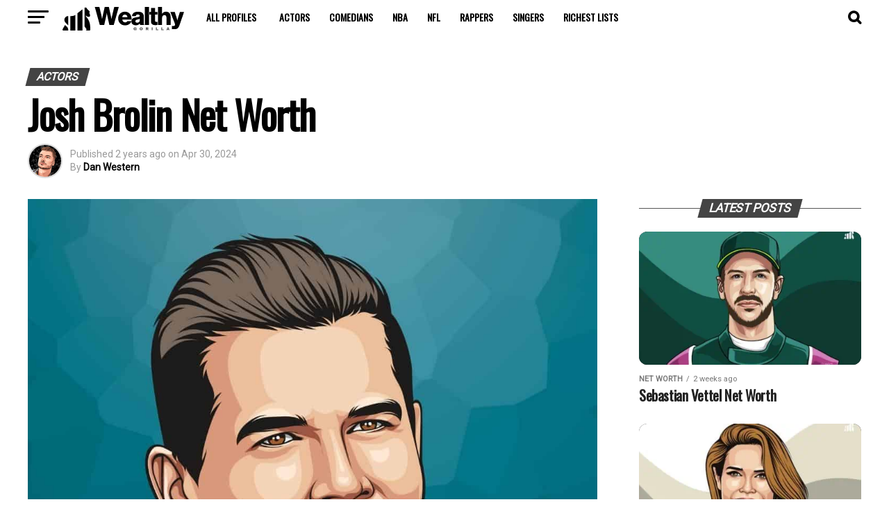

--- FILE ---
content_type: text/html; charset=UTF-8
request_url: https://wealthygorilla.com/josh-brolin-net-worth/
body_size: 64030
content:
<!DOCTYPE html>
<html lang="en-US">
<head>
<meta charset="UTF-8" >
<meta name="viewport" id="viewport" content="width=device-width, initial-scale=1.0, maximum-scale=5.0, minimum-scale=1.0, user-scalable=yes" />
<link rel="pingback" href="https://wealthygorilla.com/xmlrpc.php" />
<meta property="og:type" content="article" />
					<meta property="og:image" content="https://cdn.wealthygorilla.com/wp-content/uploads/2022/09/Josh-Brolin-Net-Worth-1000x600.jpg" />
		<meta name="twitter:image" content="https://cdn.wealthygorilla.com/wp-content/uploads/2022/09/Josh-Brolin-Net-Worth-1000x600.jpg" />
	<meta property="og:url" content="https://wealthygorilla.com/josh-brolin-net-worth/" />
<meta property="og:title" content="Josh Brolin Net Worth" />
<meta property="og:description" content="Introduction Josh Brolin is an American professional actor with an estimated net worth of . &nbsp; Acting Career&nbsp; Josh Brolin began his career&nbsp;playing Brandon “Brand” Walsh in The Goonies.&nbsp;After that, Brolin appeared in the film Thrashin’ and Finish Line and&nbsp;the series Highway to Heaven and Private Eye.&nbsp; He landed another major role in 1989 as [&hellip;]" />
<meta name="twitter:card" content="summary_large_image">
<meta name="twitter:url" content="https://wealthygorilla.com/josh-brolin-net-worth/">
<meta name="twitter:title" content="Josh Brolin Net Worth">
<meta name="twitter:description" content="Introduction Josh Brolin is an American professional actor with an estimated net worth of . &nbsp; Acting Career&nbsp; Josh Brolin began his career&nbsp;playing Brandon “Brand” Walsh in The Goonies.&nbsp;After that, Brolin appeared in the film Thrashin’ and Finish Line and&nbsp;the series Highway to Heaven and Private Eye.&nbsp; He landed another major role in 1989 as [&hellip;]">
<meta name='robots' content='index, follow, max-image-preview:large, max-snippet:-1, max-video-preview:-1' />

	<!-- This site is optimized with the Yoast SEO Premium plugin v23.3 (Yoast SEO v26.7) - https://yoast.com/wordpress/plugins/seo/ -->
	<title>Josh Brolin Net Worth</title><link rel="preload" href="https://cdn.wealthygorilla.com/wp-content/uploads/2022/09/Josh-Brolin-Net-Worth.jpg" as="image" imagesizes="(max-width: 1080px) 100vw, 1080px" fetchpriority="high"><link rel="preload" href="https://cdn.wealthygorilla.com/wp-includes/js/jquery/jquery.min.js" as="script"><link rel="preload" href="https://cdn.wealthygorilla.com/wp-content/cache/perfmatters/wealthygorilla.com/fonts/4b70ace1b535.google-fonts.css" as="style" onload="this.rel='stylesheet';this.removeAttribute('onload');">
	<meta name="description" content="Josh Brolin is an American professional actor with an estimated net worth of $45 million." />
	<link rel="canonical" href="https://wealthygorilla.com/josh-brolin-net-worth/" />
	<meta property="og:locale" content="en_US" />
	<meta property="og:type" content="article" />
	<meta property="og:title" content="Josh Brolin Net Worth" />
	<meta property="og:description" content="Josh Brolin is an American professional actor with an estimated net worth of $45 million." />
	<meta property="og:url" content="https://wealthygorilla.com/josh-brolin-net-worth/" />
	<meta property="og:site_name" content="Wealthy Gorilla" />
	<meta property="article:publisher" content="https://www.facebook.com/wealthygorilla" />
	<meta property="article:published_time" content="2024-04-29T16:33:37+00:00" />
	<meta property="article:modified_time" content="2025-12-04T03:45:21+00:00" />
	<meta property="og:image" content="https://cdn.wealthygorilla.com/wp-content/uploads/2022/09/Josh-Brolin-Net-Worth.jpg" />
	<meta property="og:image:width" content="1080" />
	<meta property="og:image:height" content="1080" />
	<meta property="og:image:type" content="image/jpeg" />
	<meta name="author" content="Dan Western" />
	<meta name="twitter:card" content="summary_large_image" />
	<meta name="twitter:creator" content="@wealthygorilla" />
	<meta name="twitter:site" content="@wealthygorilla" />
	<meta name="twitter:label1" content="Written by" />
	<meta name="twitter:data1" content="Dan Western" />
	<meta name="twitter:label2" content="Est. reading time" />
	<meta name="twitter:data2" content="4 minutes" />
	<script type="application/ld+json" class="yoast-schema-graph">{"@context":"https://schema.org","@graph":[{"@type":"Article","@id":"https://wealthygorilla.com/josh-brolin-net-worth/#article","isPartOf":{"@id":"https://wealthygorilla.com/josh-brolin-net-worth/"},"author":{"name":"Dan Western","@id":"https://wealthygorilla.com/#/schema/person/3c837625e6b36f4d3444abf9a51ba6d4"},"headline":"Josh Brolin Net Worth","datePublished":"2024-04-29T16:33:37+00:00","dateModified":"2025-12-04T03:45:21+00:00","mainEntityOfPage":{"@id":"https://wealthygorilla.com/josh-brolin-net-worth/"},"wordCount":724,"commentCount":0,"publisher":{"@id":"https://wealthygorilla.com/#organization"},"image":{"@id":"https://wealthygorilla.com/josh-brolin-net-worth/#primaryimage"},"thumbnailUrl":"https://cdn.wealthygorilla.com/wp-content/uploads/2022/09/Josh-Brolin-Net-Worth.jpg","keywords":["Marvel Actors"],"articleSection":["Actors","Net Worth"],"inLanguage":"en-US","potentialAction":[{"@type":"CommentAction","name":"Comment","target":["https://wealthygorilla.com/josh-brolin-net-worth/#respond"]}]},{"@type":"WebPage","@id":"https://wealthygorilla.com/josh-brolin-net-worth/","url":"https://wealthygorilla.com/josh-brolin-net-worth/","name":"Josh Brolin Net Worth","isPartOf":{"@id":"https://wealthygorilla.com/#website"},"primaryImageOfPage":{"@id":"https://wealthygorilla.com/josh-brolin-net-worth/#primaryimage"},"image":{"@id":"https://wealthygorilla.com/josh-brolin-net-worth/#primaryimage"},"thumbnailUrl":"https://cdn.wealthygorilla.com/wp-content/uploads/2022/09/Josh-Brolin-Net-Worth.jpg","datePublished":"2024-04-29T16:33:37+00:00","dateModified":"2025-12-04T03:45:21+00:00","description":"Josh Brolin is an American professional actor with an estimated net worth of $45 million.","breadcrumb":{"@id":"https://wealthygorilla.com/josh-brolin-net-worth/#breadcrumb"},"inLanguage":"en-US","potentialAction":[{"@type":"ReadAction","target":["https://wealthygorilla.com/josh-brolin-net-worth/"]}]},{"@type":"ImageObject","inLanguage":"en-US","@id":"https://wealthygorilla.com/josh-brolin-net-worth/#primaryimage","url":"https://cdn.wealthygorilla.com/wp-content/uploads/2022/09/Josh-Brolin-Net-Worth.jpg","contentUrl":"https://cdn.wealthygorilla.com/wp-content/uploads/2022/09/Josh-Brolin-Net-Worth.jpg","width":1080,"height":1080,"caption":"Josh Brolin Net Worth"},{"@type":"BreadcrumbList","@id":"https://wealthygorilla.com/josh-brolin-net-worth/#breadcrumb","itemListElement":[{"@type":"ListItem","position":1,"name":"Home","item":"https://wealthygorilla.com/"},{"@type":"ListItem","position":2,"name":"Net Worth","item":"https://wealthygorilla.com/net-worth/"},{"@type":"ListItem","position":3,"name":"Josh Brolin Net Worth"}]},{"@type":"WebSite","@id":"https://wealthygorilla.com/#website","url":"https://wealthygorilla.com/","name":"Wealthy Gorilla","description":"The #1 Fastest Growing Self-Development Site","publisher":{"@id":"https://wealthygorilla.com/#organization"},"potentialAction":[{"@type":"SearchAction","target":{"@type":"EntryPoint","urlTemplate":"https://wealthygorilla.com/?s={search_term_string}"},"query-input":{"@type":"PropertyValueSpecification","valueRequired":true,"valueName":"search_term_string"}}],"inLanguage":"en-US"},{"@type":"Organization","@id":"https://wealthygorilla.com/#organization","name":"Wealthy Gorilla","url":"https://wealthygorilla.com/","logo":{"@type":"ImageObject","inLanguage":"en-US","@id":"https://wealthygorilla.com/#/schema/logo/image/","url":"https://cdn.wealthygorilla.com/wp-content/uploads/2021/06/WealthyGorilla.svg","contentUrl":"https://cdn.wealthygorilla.com/wp-content/uploads/2021/06/WealthyGorilla.svg","width":"1000","height":"900","caption":"Wealthy Gorilla"},"image":{"@id":"https://wealthygorilla.com/#/schema/logo/image/"},"sameAs":["https://www.facebook.com/wealthygorilla","https://x.com/wealthygorilla","https://www.instagram.com/wealthygorillaofficial","https://pinterest.com/wealthygorilla.com","https://www.youtube.com/channel/UCY-wcVSb8OTZLwfNWS2ESzg"]},{"@type":"Person","@id":"https://wealthygorilla.com/#/schema/person/3c837625e6b36f4d3444abf9a51ba6d4","name":"Dan Western","image":{"@type":"ImageObject","inLanguage":"en-US","@id":"https://wealthygorilla.com/#/schema/person/image/","url":"https://secure.gravatar.com/avatar/29f796a001dbbcf283832066c6d36506275d17b2c1bd1e57e1bd7fb38f049c82?s=96&d=mm&r=g","contentUrl":"https://secure.gravatar.com/avatar/29f796a001dbbcf283832066c6d36506275d17b2c1bd1e57e1bd7fb38f049c82?s=96&d=mm&r=g","caption":"Dan Western"},"description":"Dan Western is a British journalist with a decade's worth of experience in researching financial information of the world's most influential people.","sameAs":["https://wealthygorilla.com/","https://www.linkedin.com/in/dan-western-wg/"],"url":"https://wealthygorilla.com/author/dan-western/"}]}</script>
	<!-- / Yoast SEO Premium plugin. -->


<link rel='dns-prefetch' href='//scripts.mediavine.com' />

<link href='https://scripts.mediavine.com' rel='preconnect' />
<link href='https://www.googletagmanager.com' rel='preconnect' />
<link href='https://cdn.wealthygorilla.com' rel='preconnect' />
<style id='wp-img-auto-sizes-contain-inline-css' type='text/css'>
img:is([sizes=auto i],[sizes^="auto," i]){contain-intrinsic-size:3000px 1500px}
/*# sourceURL=wp-img-auto-sizes-contain-inline-css */
</style>
<style id='wp-block-library-inline-css' type='text/css'>
:root{--wp-block-synced-color:#7a00df;--wp-block-synced-color--rgb:122,0,223;--wp-bound-block-color:var(--wp-block-synced-color);--wp-editor-canvas-background:#ddd;--wp-admin-theme-color:#007cba;--wp-admin-theme-color--rgb:0,124,186;--wp-admin-theme-color-darker-10:#006ba1;--wp-admin-theme-color-darker-10--rgb:0,107,160.5;--wp-admin-theme-color-darker-20:#005a87;--wp-admin-theme-color-darker-20--rgb:0,90,135;--wp-admin-border-width-focus:2px}@media (min-resolution:192dpi){:root{--wp-admin-border-width-focus:1.5px}}.wp-element-button{cursor:pointer}:root .has-very-light-gray-background-color{background-color:#eee}:root .has-very-dark-gray-background-color{background-color:#313131}:root .has-very-light-gray-color{color:#eee}:root .has-very-dark-gray-color{color:#313131}:root .has-vivid-green-cyan-to-vivid-cyan-blue-gradient-background{background:linear-gradient(135deg,#00d084,#0693e3)}:root .has-purple-crush-gradient-background{background:linear-gradient(135deg,#34e2e4,#4721fb 50%,#ab1dfe)}:root .has-hazy-dawn-gradient-background{background:linear-gradient(135deg,#faaca8,#dad0ec)}:root .has-subdued-olive-gradient-background{background:linear-gradient(135deg,#fafae1,#67a671)}:root .has-atomic-cream-gradient-background{background:linear-gradient(135deg,#fdd79a,#004a59)}:root .has-nightshade-gradient-background{background:linear-gradient(135deg,#330968,#31cdcf)}:root .has-midnight-gradient-background{background:linear-gradient(135deg,#020381,#2874fc)}:root{--wp--preset--font-size--normal:16px;--wp--preset--font-size--huge:42px}.has-regular-font-size{font-size:1em}.has-larger-font-size{font-size:2.625em}.has-normal-font-size{font-size:var(--wp--preset--font-size--normal)}.has-huge-font-size{font-size:var(--wp--preset--font-size--huge)}.has-text-align-center{text-align:center}.has-text-align-left{text-align:left}.has-text-align-right{text-align:right}.has-fit-text{white-space:nowrap!important}#end-resizable-editor-section{display:none}.aligncenter{clear:both}.items-justified-left{justify-content:flex-start}.items-justified-center{justify-content:center}.items-justified-right{justify-content:flex-end}.items-justified-space-between{justify-content:space-between}.screen-reader-text{border:0;clip-path:inset(50%);height:1px;margin:-1px;overflow:hidden;padding:0;position:absolute;width:1px;word-wrap:normal!important}.screen-reader-text:focus{background-color:#ddd;clip-path:none;color:#444;display:block;font-size:1em;height:auto;left:5px;line-height:normal;padding:15px 23px 14px;text-decoration:none;top:5px;width:auto;z-index:100000}html :where(.has-border-color){border-style:solid}html :where([style*=border-top-color]){border-top-style:solid}html :where([style*=border-right-color]){border-right-style:solid}html :where([style*=border-bottom-color]){border-bottom-style:solid}html :where([style*=border-left-color]){border-left-style:solid}html :where([style*=border-width]){border-style:solid}html :where([style*=border-top-width]){border-top-style:solid}html :where([style*=border-right-width]){border-right-style:solid}html :where([style*=border-bottom-width]){border-bottom-style:solid}html :where([style*=border-left-width]){border-left-style:solid}html :where(img[class*=wp-image-]){height:auto;max-width:100%}:where(figure){margin:0 0 1em}html :where(.is-position-sticky){--wp-admin--admin-bar--position-offset:var(--wp-admin--admin-bar--height,0px)}@media screen and (max-width:600px){html :where(.is-position-sticky){--wp-admin--admin-bar--position-offset:0px}}

/*# sourceURL=wp-block-library-inline-css */
</style><style id='global-styles-inline-css' type='text/css'>
:root{--wp--preset--aspect-ratio--square: 1;--wp--preset--aspect-ratio--4-3: 4/3;--wp--preset--aspect-ratio--3-4: 3/4;--wp--preset--aspect-ratio--3-2: 3/2;--wp--preset--aspect-ratio--2-3: 2/3;--wp--preset--aspect-ratio--16-9: 16/9;--wp--preset--aspect-ratio--9-16: 9/16;--wp--preset--color--black: #000000;--wp--preset--color--cyan-bluish-gray: #abb8c3;--wp--preset--color--white: #ffffff;--wp--preset--color--pale-pink: #f78da7;--wp--preset--color--vivid-red: #cf2e2e;--wp--preset--color--luminous-vivid-orange: #ff6900;--wp--preset--color--luminous-vivid-amber: #fcb900;--wp--preset--color--light-green-cyan: #7bdcb5;--wp--preset--color--vivid-green-cyan: #00d084;--wp--preset--color--pale-cyan-blue: #8ed1fc;--wp--preset--color--vivid-cyan-blue: #0693e3;--wp--preset--color--vivid-purple: #9b51e0;--wp--preset--gradient--vivid-cyan-blue-to-vivid-purple: linear-gradient(135deg,rgb(6,147,227) 0%,rgb(155,81,224) 100%);--wp--preset--gradient--light-green-cyan-to-vivid-green-cyan: linear-gradient(135deg,rgb(122,220,180) 0%,rgb(0,208,130) 100%);--wp--preset--gradient--luminous-vivid-amber-to-luminous-vivid-orange: linear-gradient(135deg,rgb(252,185,0) 0%,rgb(255,105,0) 100%);--wp--preset--gradient--luminous-vivid-orange-to-vivid-red: linear-gradient(135deg,rgb(255,105,0) 0%,rgb(207,46,46) 100%);--wp--preset--gradient--very-light-gray-to-cyan-bluish-gray: linear-gradient(135deg,rgb(238,238,238) 0%,rgb(169,184,195) 100%);--wp--preset--gradient--cool-to-warm-spectrum: linear-gradient(135deg,rgb(74,234,220) 0%,rgb(151,120,209) 20%,rgb(207,42,186) 40%,rgb(238,44,130) 60%,rgb(251,105,98) 80%,rgb(254,248,76) 100%);--wp--preset--gradient--blush-light-purple: linear-gradient(135deg,rgb(255,206,236) 0%,rgb(152,150,240) 100%);--wp--preset--gradient--blush-bordeaux: linear-gradient(135deg,rgb(254,205,165) 0%,rgb(254,45,45) 50%,rgb(107,0,62) 100%);--wp--preset--gradient--luminous-dusk: linear-gradient(135deg,rgb(255,203,112) 0%,rgb(199,81,192) 50%,rgb(65,88,208) 100%);--wp--preset--gradient--pale-ocean: linear-gradient(135deg,rgb(255,245,203) 0%,rgb(182,227,212) 50%,rgb(51,167,181) 100%);--wp--preset--gradient--electric-grass: linear-gradient(135deg,rgb(202,248,128) 0%,rgb(113,206,126) 100%);--wp--preset--gradient--midnight: linear-gradient(135deg,rgb(2,3,129) 0%,rgb(40,116,252) 100%);--wp--preset--font-size--small: 13px;--wp--preset--font-size--medium: 20px;--wp--preset--font-size--large: 36px;--wp--preset--font-size--x-large: 42px;--wp--preset--spacing--20: 0.44rem;--wp--preset--spacing--30: 0.67rem;--wp--preset--spacing--40: 1rem;--wp--preset--spacing--50: 1.5rem;--wp--preset--spacing--60: 2.25rem;--wp--preset--spacing--70: 3.38rem;--wp--preset--spacing--80: 5.06rem;--wp--preset--shadow--natural: 6px 6px 9px rgba(0, 0, 0, 0.2);--wp--preset--shadow--deep: 12px 12px 50px rgba(0, 0, 0, 0.4);--wp--preset--shadow--sharp: 6px 6px 0px rgba(0, 0, 0, 0.2);--wp--preset--shadow--outlined: 6px 6px 0px -3px rgb(255, 255, 255), 6px 6px rgb(0, 0, 0);--wp--preset--shadow--crisp: 6px 6px 0px rgb(0, 0, 0);}:where(.is-layout-flex){gap: 0.5em;}:where(.is-layout-grid){gap: 0.5em;}body .is-layout-flex{display: flex;}.is-layout-flex{flex-wrap: wrap;align-items: center;}.is-layout-flex > :is(*, div){margin: 0;}body .is-layout-grid{display: grid;}.is-layout-grid > :is(*, div){margin: 0;}:where(.wp-block-columns.is-layout-flex){gap: 2em;}:where(.wp-block-columns.is-layout-grid){gap: 2em;}:where(.wp-block-post-template.is-layout-flex){gap: 1.25em;}:where(.wp-block-post-template.is-layout-grid){gap: 1.25em;}.has-black-color{color: var(--wp--preset--color--black) !important;}.has-cyan-bluish-gray-color{color: var(--wp--preset--color--cyan-bluish-gray) !important;}.has-white-color{color: var(--wp--preset--color--white) !important;}.has-pale-pink-color{color: var(--wp--preset--color--pale-pink) !important;}.has-vivid-red-color{color: var(--wp--preset--color--vivid-red) !important;}.has-luminous-vivid-orange-color{color: var(--wp--preset--color--luminous-vivid-orange) !important;}.has-luminous-vivid-amber-color{color: var(--wp--preset--color--luminous-vivid-amber) !important;}.has-light-green-cyan-color{color: var(--wp--preset--color--light-green-cyan) !important;}.has-vivid-green-cyan-color{color: var(--wp--preset--color--vivid-green-cyan) !important;}.has-pale-cyan-blue-color{color: var(--wp--preset--color--pale-cyan-blue) !important;}.has-vivid-cyan-blue-color{color: var(--wp--preset--color--vivid-cyan-blue) !important;}.has-vivid-purple-color{color: var(--wp--preset--color--vivid-purple) !important;}.has-black-background-color{background-color: var(--wp--preset--color--black) !important;}.has-cyan-bluish-gray-background-color{background-color: var(--wp--preset--color--cyan-bluish-gray) !important;}.has-white-background-color{background-color: var(--wp--preset--color--white) !important;}.has-pale-pink-background-color{background-color: var(--wp--preset--color--pale-pink) !important;}.has-vivid-red-background-color{background-color: var(--wp--preset--color--vivid-red) !important;}.has-luminous-vivid-orange-background-color{background-color: var(--wp--preset--color--luminous-vivid-orange) !important;}.has-luminous-vivid-amber-background-color{background-color: var(--wp--preset--color--luminous-vivid-amber) !important;}.has-light-green-cyan-background-color{background-color: var(--wp--preset--color--light-green-cyan) !important;}.has-vivid-green-cyan-background-color{background-color: var(--wp--preset--color--vivid-green-cyan) !important;}.has-pale-cyan-blue-background-color{background-color: var(--wp--preset--color--pale-cyan-blue) !important;}.has-vivid-cyan-blue-background-color{background-color: var(--wp--preset--color--vivid-cyan-blue) !important;}.has-vivid-purple-background-color{background-color: var(--wp--preset--color--vivid-purple) !important;}.has-black-border-color{border-color: var(--wp--preset--color--black) !important;}.has-cyan-bluish-gray-border-color{border-color: var(--wp--preset--color--cyan-bluish-gray) !important;}.has-white-border-color{border-color: var(--wp--preset--color--white) !important;}.has-pale-pink-border-color{border-color: var(--wp--preset--color--pale-pink) !important;}.has-vivid-red-border-color{border-color: var(--wp--preset--color--vivid-red) !important;}.has-luminous-vivid-orange-border-color{border-color: var(--wp--preset--color--luminous-vivid-orange) !important;}.has-luminous-vivid-amber-border-color{border-color: var(--wp--preset--color--luminous-vivid-amber) !important;}.has-light-green-cyan-border-color{border-color: var(--wp--preset--color--light-green-cyan) !important;}.has-vivid-green-cyan-border-color{border-color: var(--wp--preset--color--vivid-green-cyan) !important;}.has-pale-cyan-blue-border-color{border-color: var(--wp--preset--color--pale-cyan-blue) !important;}.has-vivid-cyan-blue-border-color{border-color: var(--wp--preset--color--vivid-cyan-blue) !important;}.has-vivid-purple-border-color{border-color: var(--wp--preset--color--vivid-purple) !important;}.has-vivid-cyan-blue-to-vivid-purple-gradient-background{background: var(--wp--preset--gradient--vivid-cyan-blue-to-vivid-purple) !important;}.has-light-green-cyan-to-vivid-green-cyan-gradient-background{background: var(--wp--preset--gradient--light-green-cyan-to-vivid-green-cyan) !important;}.has-luminous-vivid-amber-to-luminous-vivid-orange-gradient-background{background: var(--wp--preset--gradient--luminous-vivid-amber-to-luminous-vivid-orange) !important;}.has-luminous-vivid-orange-to-vivid-red-gradient-background{background: var(--wp--preset--gradient--luminous-vivid-orange-to-vivid-red) !important;}.has-very-light-gray-to-cyan-bluish-gray-gradient-background{background: var(--wp--preset--gradient--very-light-gray-to-cyan-bluish-gray) !important;}.has-cool-to-warm-spectrum-gradient-background{background: var(--wp--preset--gradient--cool-to-warm-spectrum) !important;}.has-blush-light-purple-gradient-background{background: var(--wp--preset--gradient--blush-light-purple) !important;}.has-blush-bordeaux-gradient-background{background: var(--wp--preset--gradient--blush-bordeaux) !important;}.has-luminous-dusk-gradient-background{background: var(--wp--preset--gradient--luminous-dusk) !important;}.has-pale-ocean-gradient-background{background: var(--wp--preset--gradient--pale-ocean) !important;}.has-electric-grass-gradient-background{background: var(--wp--preset--gradient--electric-grass) !important;}.has-midnight-gradient-background{background: var(--wp--preset--gradient--midnight) !important;}.has-small-font-size{font-size: var(--wp--preset--font-size--small) !important;}.has-medium-font-size{font-size: var(--wp--preset--font-size--medium) !important;}.has-large-font-size{font-size: var(--wp--preset--font-size--large) !important;}.has-x-large-font-size{font-size: var(--wp--preset--font-size--x-large) !important;}
/*# sourceURL=global-styles-inline-css */
</style>

<style id='classic-theme-styles-inline-css' type='text/css'>
/*! This file is auto-generated */
.wp-block-button__link{color:#fff;background-color:#32373c;border-radius:9999px;box-shadow:none;text-decoration:none;padding:calc(.667em + 2px) calc(1.333em + 2px);font-size:1.125em}.wp-block-file__button{background:#32373c;color:#fff;text-decoration:none}
/*# sourceURL=/wp-includes/css/classic-themes.min.css */
</style>
<link rel='stylesheet' id='simple-youtube-responsive-css' href='//cdn.wealthygorilla.com/wp-content/uploads/cache/autoptimize/css/autoptimize_single_ccb7b5b8a916cf78c5aa3e579aa5bbcd.css' type='text/css' media='all' />
<link rel='stylesheet' id='ez-toc-css' href='//cdn.wealthygorilla.com/wp-content/plugins/easy-table-of-contents/assets/css/screen.min.css' type='text/css' media='all' />
<style id='ez-toc-inline-css' type='text/css'>
div#ez-toc-container .ez-toc-title {font-size: 120%;}div#ez-toc-container .ez-toc-title {font-weight: 700;}div#ez-toc-container ul li , div#ez-toc-container ul li a {font-size: 95%;}div#ez-toc-container ul li , div#ez-toc-container ul li a {font-weight: 500;}div#ez-toc-container nav ul ul li {font-size: 90%;}div#ez-toc-container {width: 75%;}.ez-toc-box-title {font-weight: bold; margin-bottom: 10px; text-align: center; text-transform: uppercase; letter-spacing: 1px; color: #666; padding-bottom: 5px;position:absolute;top:-4%;left:5%;background-color: inherit;transition: top 0.3s ease;}.ez-toc-box-title.toc-closed {top:-25%;}
.ez-toc-container-direction {direction: ltr;}.ez-toc-counter ul{counter-reset: item ;}.ez-toc-counter nav ul li a::before {content: counters(item, '.', decimal) '. ';display: inline-block;counter-increment: item;flex-grow: 0;flex-shrink: 0;margin-right: .2em; float: left; }.ez-toc-widget-direction {direction: ltr;}.ez-toc-widget-container ul{counter-reset: item ;}.ez-toc-widget-container nav ul li a::before {content: counters(item, '.', decimal) '. ';display: inline-block;counter-increment: item;flex-grow: 0;flex-shrink: 0;margin-right: .2em; float: left; }
/*# sourceURL=ez-toc-inline-css */
</style>
<link rel='stylesheet' id='mvp-custom-style-css' href='//cdn.wealthygorilla.com/wp-content/uploads/cache/autoptimize/css/autoptimize_single_6666ee87cda0406b46238679df016317.css' type='text/css' media='all' />
<style id='mvp-custom-style-inline-css' type='text/css'>


#mvp-wallpaper {
	background: url() no-repeat 50% 0;
	}

#mvp-foot-copy a {
	color: #565656;
	}

#mvp-content-main p a,
#mvp-content-main ul a,
#mvp-content-main ol a,
.mvp-post-add-main p a,
.mvp-post-add-main ul a,
.mvp-post-add-main ol a {
	box-shadow: inset 0 -4px 0 #565656;
	}

#mvp-content-main p a:hover,
#mvp-content-main ul a:hover,
#mvp-content-main ol a:hover,
.mvp-post-add-main p a:hover,
.mvp-post-add-main ul a:hover,
.mvp-post-add-main ol a:hover {
	background: #565656;
	}

a,
a:visited,
.post-info-name a,
.woocommerce .woocommerce-breadcrumb a {
	color: #845acc;
	}

#mvp-side-wrap a:hover {
	color: #845acc;
	}

.mvp-fly-top:hover,
.mvp-vid-box-wrap,
ul.mvp-soc-mob-list li.mvp-soc-mob-com {
	background: #898989;
	}

nav.mvp-fly-nav-menu ul li.menu-item-has-children:after,
.mvp-feat1-left-wrap span.mvp-cd-cat,
.mvp-widget-feat1-top-story span.mvp-cd-cat,
.mvp-widget-feat2-left-cont span.mvp-cd-cat,
.mvp-widget-dark-feat span.mvp-cd-cat,
.mvp-widget-dark-sub span.mvp-cd-cat,
.mvp-vid-wide-text span.mvp-cd-cat,
.mvp-feat2-top-text span.mvp-cd-cat,
.mvp-feat3-main-story span.mvp-cd-cat,
.mvp-feat3-sub-text span.mvp-cd-cat,
.mvp-feat4-main-text span.mvp-cd-cat,
.woocommerce-message:before,
.woocommerce-info:before,
.woocommerce-message:before {
	color: #898989;
	}

#searchform input,
.mvp-authors-name {
	border-bottom: 1px solid #898989;
	}

.mvp-fly-top:hover {
	border-top: 1px solid #898989;
	border-left: 1px solid #898989;
	border-bottom: 1px solid #898989;
	}

.woocommerce .widget_price_filter .ui-slider .ui-slider-handle,
.woocommerce #respond input#submit.alt,
.woocommerce a.button.alt,
.woocommerce button.button.alt,
.woocommerce input.button.alt,
.woocommerce #respond input#submit.alt:hover,
.woocommerce a.button.alt:hover,
.woocommerce button.button.alt:hover,
.woocommerce input.button.alt:hover {
	background-color: #898989;
	}

.woocommerce-error,
.woocommerce-info,
.woocommerce-message {
	border-top-color: #898989;
	}

ul.mvp-feat1-list-buts li.active span.mvp-feat1-list-but,
span.mvp-widget-home-title,
span.mvp-post-cat,
span.mvp-feat1-pop-head {
	background: #444444;
	}

.woocommerce span.onsale {
	background-color: #444444;
	}

.mvp-widget-feat2-side-more-but,
.woocommerce .star-rating span:before,
span.mvp-prev-next-label,
.mvp-cat-date-wrap .sticky {
	color: #444444 !important;
	}

#mvp-main-nav-top,
#mvp-fly-wrap,
.mvp-soc-mob-right,
#mvp-main-nav-small-cont {
	background: #ffffff;
	}

#mvp-main-nav-small .mvp-fly-but-wrap span,
#mvp-main-nav-small .mvp-search-but-wrap span,
.mvp-nav-top-left .mvp-fly-but-wrap span,
#mvp-fly-wrap .mvp-fly-but-wrap span {
	background: #ffffff;
	}

.mvp-nav-top-right .mvp-nav-search-but,
span.mvp-fly-soc-head,
.mvp-soc-mob-right i,
#mvp-main-nav-small span.mvp-nav-search-but,
#mvp-main-nav-small .mvp-nav-menu ul li a  {
	color: #ffffff;
	}

#mvp-main-nav-small .mvp-nav-menu ul li.menu-item-has-children a:after {
	border-color: #ffffff transparent transparent transparent;
	}

#mvp-nav-top-wrap span.mvp-nav-search-but:hover,
#mvp-main-nav-small span.mvp-nav-search-but:hover {
	color: #845acc;
	}

#mvp-nav-top-wrap .mvp-fly-but-wrap:hover span,
#mvp-main-nav-small .mvp-fly-but-wrap:hover span,
span.mvp-woo-cart-num:hover {
	background: #845acc;
	}

#mvp-main-nav-bot-cont {
	background: #0a0a0a;
	}

#mvp-nav-bot-wrap .mvp-fly-but-wrap span,
#mvp-nav-bot-wrap .mvp-search-but-wrap span {
	background: #0a0a0a;
	}

#mvp-nav-bot-wrap span.mvp-nav-search-but,
#mvp-nav-bot-wrap .mvp-nav-menu ul li a {
	color: #0a0a0a;
	}

#mvp-nav-bot-wrap .mvp-nav-menu ul li.menu-item-has-children a:after {
	border-color: #0a0a0a transparent transparent transparent;
	}

.mvp-nav-menu ul li:hover a {
	border-bottom: 5px solid #845acc;
	}

#mvp-nav-bot-wrap .mvp-fly-but-wrap:hover span {
	background: #845acc;
	}

#mvp-nav-bot-wrap span.mvp-nav-search-but:hover {
	color: #845acc;
	}

body,
.mvp-feat1-feat-text p,
.mvp-feat2-top-text p,
.mvp-feat3-main-text p,
.mvp-feat3-sub-text p,
#searchform input,
.mvp-author-info-text,
span.mvp-post-excerpt,
.mvp-nav-menu ul li ul.sub-menu li a,
nav.mvp-fly-nav-menu ul li a,
.mvp-ad-label,
span.mvp-feat-caption,
.mvp-post-tags a,
.mvp-post-tags a:visited,
span.mvp-author-box-name a,
#mvp-author-box-text p,
.mvp-post-gallery-text p,
ul.mvp-soc-mob-list li span,
#comments,
h3#reply-title,
h2.comments,
#mvp-foot-copy p,
span.mvp-fly-soc-head,
.mvp-post-tags-header,
span.mvp-prev-next-label,
span.mvp-post-add-link-but,
#mvp-comments-button a,
#mvp-comments-button span.mvp-comment-but-text,
.woocommerce ul.product_list_widget span.product-title,
.woocommerce ul.product_list_widget li a,
.woocommerce #reviews #comments ol.commentlist li .comment-text p.meta,
.woocommerce div.product p.price,
.woocommerce div.product p.price ins,
.woocommerce div.product p.price del,
.woocommerce ul.products li.product .price del,
.woocommerce ul.products li.product .price ins,
.woocommerce ul.products li.product .price,
.woocommerce #respond input#submit,
.woocommerce a.button,
.woocommerce button.button,
.woocommerce input.button,
.woocommerce .widget_price_filter .price_slider_amount .button,
.woocommerce span.onsale,
.woocommerce-review-link,
#woo-content p.woocommerce-result-count,
.woocommerce div.product .woocommerce-tabs ul.tabs li a,
a.mvp-inf-more-but,
span.mvp-cont-read-but,
span.mvp-cd-cat,
span.mvp-cd-date,
.mvp-feat4-main-text p,
span.mvp-woo-cart-num,
span.mvp-widget-home-title2,
.wp-caption,
#mvp-content-main p.wp-caption-text,
.gallery-caption,
.mvp-post-add-main p.wp-caption-text,
#bbpress-forums,
#bbpress-forums p,
.protected-post-form input,
#mvp-feat6-text p {
	font-family: 'Roboto', sans-serif;
	font-display: swap;
	}

.mvp-blog-story-text p,
span.mvp-author-page-desc,
#mvp-404 p,
.mvp-widget-feat1-bot-text p,
.mvp-widget-feat2-left-text p,
.mvp-flex-story-text p,
.mvp-search-text p,
#mvp-content-main p,
.mvp-post-add-main p,
#mvp-content-main ul li,
#mvp-content-main ol li,
.rwp-summary,
.rwp-u-review__comment,
.mvp-feat5-mid-main-text p,
.mvp-feat5-small-main-text p,
#mvp-content-main .wp-block-button__link,
.wp-block-audio figcaption,
.wp-block-video figcaption,
.wp-block-embed figcaption,
.wp-block-verse pre,
pre.wp-block-verse {
	font-family: 'PT Serif', sans-serif;
	font-display: swap;
	}

.mvp-nav-menu ul li a,
#mvp-foot-menu ul li a {
	font-family: 'Oswald', sans-serif;
	font-display: swap;
	}


.mvp-feat1-sub-text h2,
.mvp-feat1-pop-text h2,
.mvp-feat1-list-text h2,
.mvp-widget-feat1-top-text h2,
.mvp-widget-feat1-bot-text h2,
.mvp-widget-dark-feat-text h2,
.mvp-widget-dark-sub-text h2,
.mvp-widget-feat2-left-text h2,
.mvp-widget-feat2-right-text h2,
.mvp-blog-story-text h2,
.mvp-flex-story-text h2,
.mvp-vid-wide-more-text p,
.mvp-prev-next-text p,
.mvp-related-text,
.mvp-post-more-text p,
h2.mvp-authors-latest a,
.mvp-feat2-bot-text h2,
.mvp-feat3-sub-text h2,
.mvp-feat3-main-text h2,
.mvp-feat4-main-text h2,
.mvp-feat5-text h2,
.mvp-feat5-mid-main-text h2,
.mvp-feat5-small-main-text h2,
.mvp-feat5-mid-sub-text h2,
#mvp-feat6-text h2,
.alp-related-posts-wrapper .alp-related-post .post-title {
	font-family: 'Oswald', sans-serif;
	font-display: swap;
	}

.mvp-feat2-top-text h2,
.mvp-feat1-feat-text h2,
h1.mvp-post-title,
h1.mvp-post-title-wide,
.mvp-drop-nav-title h4,
#mvp-content-main blockquote p,
.mvp-post-add-main blockquote p,
#mvp-content-main p.has-large-font-size,
#mvp-404 h1,
#woo-content h1.page-title,
.woocommerce div.product .product_title,
.woocommerce ul.products li.product h3,
.alp-related-posts .current .post-title {
	font-family: 'Oswald', sans-serif;
	font-display: swap;
	}

span.mvp-feat1-pop-head,
.mvp-feat1-pop-text:before,
span.mvp-feat1-list-but,
span.mvp-widget-home-title,
.mvp-widget-feat2-side-more,
span.mvp-post-cat,
span.mvp-page-head,
h1.mvp-author-top-head,
.mvp-authors-name,
#mvp-content-main h1,
#mvp-content-main h2,
#mvp-content-main h3,
#mvp-content-main h4,
#mvp-content-main h5,
#mvp-content-main h6,
.woocommerce .related h2,
.woocommerce div.product .woocommerce-tabs .panel h2,
.woocommerce div.product .product_title,
.mvp-feat5-side-list .mvp-feat1-list-img:after {
	font-family: 'Roboto', sans-serif;
	font-display: swap;
	}

	

	.mvp-vid-box-wrap,
	.mvp-feat1-left-wrap span.mvp-cd-cat,
	.mvp-widget-feat1-top-story span.mvp-cd-cat,
	.mvp-widget-feat2-left-cont span.mvp-cd-cat,
	.mvp-widget-dark-feat span.mvp-cd-cat,
	.mvp-widget-dark-sub span.mvp-cd-cat,
	.mvp-vid-wide-text span.mvp-cd-cat,
	.mvp-feat2-top-text span.mvp-cd-cat,
	.mvp-feat3-main-story span.mvp-cd-cat {
		color: #fff;
		}
		

	span.mvp-nav-soc-but,
	ul.mvp-fly-soc-list li a,
	span.mvp-woo-cart-num {
		background: rgba(0,0,0,.8);
		}
	span.mvp-woo-cart-icon {
		color: rgba(0,0,0,.8);
		}
	nav.mvp-fly-nav-menu ul li,
	nav.mvp-fly-nav-menu ul li ul.sub-menu {
		border-top: 1px solid rgba(0,0,0,.1);
		}
	nav.mvp-fly-nav-menu ul li a {
		color: #000;
		}
	.mvp-drop-nav-title h4 {
		color: #000;
		}
		

	#mvp-main-body-wrap {
		padding-top: 20px;
		}
	#mvp-feat2-wrap,
	#mvp-feat4-wrap,
	#mvp-post-feat-img-wide,
	#mvp-vid-wide-wrap {
		margin-top: -20px;
		}
	@media screen and (max-width: 479px) {
		#mvp-main-body-wrap {
			padding-top: 15px;
			}
		#mvp-feat2-wrap,
		#mvp-feat4-wrap,
		#mvp-post-feat-img-wide,
		#mvp-vid-wide-wrap {
			margin-top: -15px;
			}
		}
		

	#mvp-leader-wrap {
		position: relative;
		}
	#mvp-site-main {
		margin-top: 0;
		}
	#mvp-leader-wrap {
		top: 0 !important;
		}
		

	.alp-advert {
		display: none;
	}
	.alp-related-posts-wrapper .alp-related-posts .current {
		margin: 0 0 10px;
	}
		

 	element.style {
overflow: hidden;
}

.mvp-post-feat-img-wide2 {
border-radius: 12px;
}

.mvp-flex-col .mvp-flex-story-img {
    margin-bottom: 15px;
    width: 100%;
    max-height: 250px;
    border-radius: 12px;
}

.mvp-blog-story-col .mvp-blog-story-img {
    Margin: 21px 0 15px 0;
    width: 100%;
    max-height: 250px;
    border-radius: 12px;
}

.mvp-mega-img {
border-radius: 12px;
}
.mvp-nav-menu ul li ul.mvp-mega-list li a, .mvp-nav-menu ul li ul.mvp-mega-list li a p {
font-weight: 700;
}
#mvp-post-main {
margin: 28px 0 60px;
}
@media screen and (max-width: 479px) {
    #mvp-main-body-wrap {
margin-top: 28px;
}
#mvp-main-nav-small .mvp-nav-menu ul li a {
color: Black!important;
}

.mvp-prev-next-text p {
font-size: 22px;
}

.mvp-fixed-post {
width: 100%;
padding: 0;
}

#mvp-content-main p, .mvp-post-add-main p {
font-size: 1.32rem;
line-height: 2.4rem;
}

#mvp-content-main table, .mvp-post-add-main table {
font-size: 24px;
}

div#footer_branding {
	margin-top: 0 !important;
	padding-bottom: 10px;
	background-color: #000000;
	color: #ffffff;
}

#mvp-foot-copy {
	padding-bottom: 20px;
}	


#mvp-content-main td, #mvp-content-main th, .mvp-post-add-main td, .mvp-post-add-main th {
font-size: 17px;
}

@media screen and (max-width: 479px) {
    #mvp-content-main p, .mvp-post-add-main p {
font-size: 1.2rem;
line-height: 1.8rem;
}
}
.mvp-post-soc-in {
    margin-left: 0px;
}

#mvp-content-main h2, .mvp-post-add-main h2 {
    font-size: 2.1rem;
}

.mvp-related-text {
    font-size: 1.2rem;
}

#mvp-content-main ol li {
   font-size: 1.2rem;
}

/*Mediavine Mobile 5 CSS*/
@media only screen and (max-width: 359px) {
.mvp-post-feat-img,
.mvp-post-content > img {
max-width: 320px !important;
margin-left: unset !important;
}
}
/*End CSS */
		
/*# sourceURL=mvp-custom-style-inline-css */
</style>
<link rel='stylesheet' id='fontawesome-child-css' href='//cdn.wealthygorilla.com/wp-content/uploads/cache/autoptimize/css/autoptimize_single_b652e3b759188ceaf79182f2fe72ea64.css' type='text/css' media='all' />
<link rel='stylesheet' id='mvp-custom-child-style-css' href='//cdn.wealthygorilla.com/wp-content/themes/zox-news-child/style.css' type='text/css' media='all' />
<link rel='stylesheet' id='mvp-reset-css' href='//cdn.wealthygorilla.com/wp-content/uploads/cache/autoptimize/css/autoptimize_single_57f771e757949734da4f17de9e70f6d3.css' type='text/css' media='all' />
<link rel='stylesheet' id='fontawesome-css' href='//cdn.wealthygorilla.com/wp-content/themes/zox-news-child/font-awesome/css/all.css' type='text/css' media='all' />
<link rel='stylesheet' id='mvp-media-queries-css' href='//cdn.wealthygorilla.com/wp-content/uploads/cache/autoptimize/css/autoptimize_single_87a1f9c4c2b282e24a9e4cde82e67ee0.css' type='text/css' media='all' />
<link rel='stylesheet' id='tablepress-default-css' href='//cdn.wealthygorilla.com/wp-content/uploads/cache/autoptimize/css/autoptimize_single_67618bce410baf1c5f16513a9af4b1b9.css' type='text/css' media='all' />
<style id='tablepress-default-inline-css' type='text/css'>
.tablepress thead th,.tablepress tfoot th{background-color:#CCC}
/*# sourceURL=tablepress-default-inline-css */
</style>
<link rel='stylesheet' id='optimocha-fonts-css' href='https://cdn.wealthygorilla.com/wp-content/cache/perfmatters/wealthygorilla.com/fonts/55215e535350.google-fonts.min.css' type='text/css' media='all' />
<script type="text/javascript" async="async" fetchpriority="high" data-noptimize="1" data-cfasync="false" src="https://scripts.mediavine.com/tags/wealthy-gorilla.js" id="mv-script-wrapper-js"></script>
<script type="text/javascript" src="https://cdn.wealthygorilla.com/wp-includes/js/jquery/jquery.min.js" id="jquery-core-js"></script>
<script type='text/javascript'>window.presslabs = {"home_url":"https:\/\/wealthygorilla.com"}</script><script type='text/javascript'>
	(function () {
		var pl_beacon = document.createElement('script');
		pl_beacon.type = 'text/javascript';
		pl_beacon.async = true;
		var host = 'https://wealthygorilla.com';
		if ('https:' == document.location.protocol) {
			host = host.replace('http://', 'https://');
		}
		pl_beacon.src = host + '/' + 'ZkqJRKacle7e' + '.js?ts=' + Math.floor((Math.random() * 100000) + 1);
		var first_script_tag = document.getElementsByTagName('script')[0];
		first_script_tag.parentNode.insertBefore(pl_beacon, first_script_tag);
	})();
</script><script>window.dataLayer = window.dataLayer || [];function gtag(){dataLayer.push(arguments);}gtag("js", new Date());gtag("config", "UA-31654082-2");</script>
    <script type="application/ld+json">
    	 { 
    	 	"@context": "https://schema.org",
    	 	"@graph": [{
    	 	 "@id": "https://wealthygorilla.com/josh-brolin-net-worth/#article", "datePublished":"2024-04-30T00:33:37+08:00", "dateModified":"2025-12-04T11:45:21+08:00"
    	 	 }] 
		}
    </script><link rel="icon" href="https://cdn.wealthygorilla.com/wp-content/uploads/2021/06/WealthyGorillaIcon-80x80.png" sizes="32x32" />
<link rel="icon" href="https://cdn.wealthygorilla.com/wp-content/uploads/2021/06/WealthyGorillaIcon.png" sizes="192x192" />
<link rel="apple-touch-icon" href="https://cdn.wealthygorilla.com/wp-content/uploads/2021/06/WealthyGorillaIcon.png" />
<meta name="msapplication-TileImage" content="https://cdn.wealthygorilla.com/wp-content/uploads/2021/06/WealthyGorillaIcon.png" />
		<style type="text/css" id="wp-custom-css">
			.mvp-feat1-pop-img img, .mvp-feat1-feat-img img, .mvp-feat1-list-img img, .mvp-feat1-sub-img img, .mvp-feat1-pop-text h2, .mvp-feat1-list-text h2, .mvp-widget-feat2-right-img img, .mvp-widget-feat2-right-text h2, .mvp-widget-dark-feat-img img, .mvp-widget-dark-sub-img img, .mvp-widget-dark-sub-text h2, .mvp-blog-story-img img, .mvp-blog-story-text h2, .mvp-widget-feat1-bot-text h2, .mvp-widget-feat1-top-img img, .mvp-widget-feat1-bot-img img, #mvp-content-main p a, .mvp-fly-fade, ul.mvp-related-posts-list li:hover .mvp-related-text, ul.mvp-related-posts-list li:hover .mvp-related-img img, #mvp-comments-button span.mvp-comment-but-text, span.mvp-author-box-soc, .mvp-mega-img img, ul.mvp-mega-list li a p, ul.mvp-post-more-list li:hover .mvp-post-more-text p, ul.mvp-post-more-list li:hover .mvp-post-more-img img, .mvp-flex-story-img img, .mvp-flex-story-text h2, a.mvp-inf-more-but, span.mvp-nav-search-but, .mvp-prev-next-text p, .mvp-vid-wide-more-img img, .mvp-vid-wide-more-text p, span.mvp-post-add-link-but, ul.mvp-soc-mob-list li, .woocommerce-loop-product__title, span.mvp-cont-read-but, .mvp-feat2-bot-img img, .mvp-feat2-bot-text h2, span.mvp-woo-cart-num, .mvp-feat3-main-img img, .mvp-feat3-sub-img img, .mvp-feat4-main-img img, .mvp-feat4-main-text h2, .mvp-feat1-list-img:after, .mvp-feat5-small-main-img img, .mvp-feat5-small-main-text h2, .mvp-feat5-mid-sub-text h2, .mvp-feat5-mid-sub-img img, .mvp-feat5-mid-main-text h2, .mvp-feat5-mid-main-img img, #mvp-feat6-img img {transition:none!important}

#mvp-main-nav-small .mvp-fly-but-wrap span, #mvp-main-nav-small .mvp-search-but-wrap span, .mvp-nav-top-left .mvp-fly-but-wrap span, #mvp-fly-wrap .mvp-fly-but-wrap span { background:black!important; }

.mvp-nav-top-right .mvp-nav-search-but, span.mvp-fly-soc-head, .mvp-soc-mob-right i, #mvp-main-nav-small span.mvp-nav-search-but, #mvp-main-nav-small .mvp-nav-menu ul li a {
	color:black!important;
	font-weight: 900;
}


div.efNuih{display:block!important;}
div#mv_privacy_settings{background:#000;color:#fff;margin-bottom:0!important;padding-bottom:10px;}

#ez-toc-container.counter-hierarchy ul{
	margin-top: 0px;
	margin-bottom: 0px;
}
div#ez-toc-container ul li{
	margin-left: 10px;
	padding-top: 0px;
}

#ez-toc-container.counter-decimal ul.ez-toc-list li a::before{
	content: "•";
}

		</style>
			<!-- Google tag (gtag.js) -->
<script async src="https://www.googletagmanager.com/gtag/js?id=UA-31654082-2"></script>
<script>
  window.dataLayer = window.dataLayer || [];
  function gtag(){dataLayer.push(arguments);}
  gtag('js', new Date());

  gtag('config', 'UA-31654082-2');
</script>

</head>
<body class="wp-singular post-template-default single single-post postid-57072 single-format-standard wp-embed-responsive wp-theme-zox-news wp-child-theme-zox-news-child">
	<div id="mvp-fly-wrap">
	<div id="mvp-fly-menu-top" class="left relative">
		<div class="mvp-fly-top-out left relative">
			<div class="mvp-fly-top-in">
				<div id="mvp-fly-logo" class="left relative">
											<a href="https://wealthygorilla.com/" data-wpel-link="internal"><noscript><img src="https://cdn.wealthygorilla.com/wp-content/uploads/2024/07/1-cropped.svg" alt="Wealthy Gorilla" data-rjs="2" /></noscript><img class="lazyload" src='data:image/svg+xml,%3Csvg%20xmlns=%22http://www.w3.org/2000/svg%22%20viewBox=%220%200%20210%20140%22%3E%3C/svg%3E' data-src="https://cdn.wealthygorilla.com/wp-content/uploads/2024/07/1-cropped.svg" alt="Wealthy Gorilla" data-rjs="2" /></a>
									</div><!--mvp-fly-logo-->
			</div><!--mvp-fly-top-in-->
			<div class="mvp-fly-but-wrap mvp-fly-but-menu mvp-fly-but-click">
				<span></span>
				<span></span>
				<span></span>
				<span></span>
			</div><!--mvp-fly-but-wrap-->
		</div><!--mvp-fly-top-out-->
	</div><!--mvp-fly-menu-top-->
	<div id="mvp-fly-menu-wrap">
		<nav class="mvp-fly-nav-menu left relative">
			<div class="menu-newspaper-menu-container"><ul id="menu-newspaper-menu" class="menu"><li id="menu-item-34551" class="menu-item menu-item-type-custom menu-item-object-custom menu-item-home menu-item-34551"><a href="https://wealthygorilla.com" data-wpel-link="internal">Home</a></li>
<li id="menu-item-90681" class="menu-item menu-item-type-taxonomy menu-item-object-category menu-item-has-children menu-item-90681"><a href="https://wealthygorilla.com/most-expensive/" data-wpel-link="internal">Most Expensive</a>
<ul class="sub-menu">
	<li id="menu-item-90694" class="menu-item menu-item-type-post_type menu-item-object-post menu-item-90694"><a href="https://wealthygorilla.com/most-expensive-alcoholic-drinks/" data-wpel-link="internal">Most Expensive Alcohol</a></li>
	<li id="menu-item-90687" class="menu-item menu-item-type-post_type menu-item-object-post menu-item-90687"><a href="https://wealthygorilla.com/most-expensive-beanie-babies/" data-wpel-link="internal">Most Expensive Beanie Babies</a></li>
	<li id="menu-item-90682" class="menu-item menu-item-type-post_type menu-item-object-post menu-item-90682"><a href="https://wealthygorilla.com/most-expensive-cars-world/" data-wpel-link="internal">Most Expensive Cars</a></li>
	<li id="menu-item-90684" class="menu-item menu-item-type-post_type menu-item-object-post menu-item-90684"><a href="https://wealthygorilla.com/most-expensive-coins/" data-wpel-link="internal">Most Expensive Coins</a></li>
	<li id="menu-item-90692" class="menu-item menu-item-type-post_type menu-item-object-post menu-item-90692"><a href="https://wealthygorilla.com/most-expensive-comic-books/" data-wpel-link="internal">Most Expensive Comics</a></li>
	<li id="menu-item-90683" class="menu-item menu-item-type-post_type menu-item-object-post menu-item-90683"><a href="https://wealthygorilla.com/most-expensive-guitars/" data-wpel-link="internal">Most Expensive Guitars</a></li>
	<li id="menu-item-90685" class="menu-item menu-item-type-post_type menu-item-object-post menu-item-90685"><a href="https://wealthygorilla.com/most-expensive-hotels/" data-wpel-link="internal">Most Expensive Hotels</a></li>
	<li id="menu-item-90693" class="menu-item menu-item-type-post_type menu-item-object-post menu-item-90693"><a href="https://wealthygorilla.com/most-expensive-lego-sets/" data-wpel-link="internal">Most Expensive Lego Sets</a></li>
	<li id="menu-item-90688" class="menu-item menu-item-type-post_type menu-item-object-post menu-item-90688"><a href="https://wealthygorilla.com/most-expensive-motorbikes/" data-wpel-link="internal">Most Expensive Motorbikes</a></li>
	<li id="menu-item-90690" class="menu-item menu-item-type-post_type menu-item-object-post menu-item-90690"><a href="https://wealthygorilla.com/most-expensive-private-jets/" data-wpel-link="internal">Most Expensive Private Jets</a></li>
	<li id="menu-item-90686" class="menu-item menu-item-type-post_type menu-item-object-post menu-item-90686"><a href="https://wealthygorilla.com/most-expensive-sneakers/" data-wpel-link="internal">Most Expensive Sneakers</a></li>
	<li id="menu-item-90691" class="menu-item menu-item-type-post_type menu-item-object-post menu-item-90691"><a href="https://wealthygorilla.com/most-expensive-watches/" data-wpel-link="internal">Most Expensive Watches</a></li>
	<li id="menu-item-90689" class="menu-item menu-item-type-post_type menu-item-object-post menu-item-90689"><a href="https://wealthygorilla.com/most-expensive-yachts/" data-wpel-link="internal">Most Expensive Yachts</a></li>
</ul>
</li>
<li id="menu-item-22964" class="menu-item menu-item-type-taxonomy menu-item-object-category current-post-ancestor current-menu-parent current-post-parent menu-item-has-children menu-item-22964"><a href="https://wealthygorilla.com/net-worth/" data-wpel-link="internal">All Profiles</a>
<ul class="sub-menu">
	<li id="menu-item-182741" class="menu-item menu-item-type-taxonomy menu-item-object-category current-post-ancestor current-menu-parent current-post-parent menu-item-182741"><a href="https://wealthygorilla.com/net-worth/actors/" data-wpel-link="internal">Actors</a></li>
	<li id="menu-item-182742" class="menu-item menu-item-type-taxonomy menu-item-object-category menu-item-182742"><a href="https://wealthygorilla.com/net-worth/authors/" data-wpel-link="internal">Authors</a></li>
	<li id="menu-item-182743" class="menu-item menu-item-type-taxonomy menu-item-object-category menu-item-182743"><a href="https://wealthygorilla.com/net-worth/bodybuilders/" data-wpel-link="internal">Bodybuilders</a></li>
	<li id="menu-item-182744" class="menu-item menu-item-type-taxonomy menu-item-object-category menu-item-182744"><a href="https://wealthygorilla.com/net-worth/boxers/" data-wpel-link="internal">Boxers</a></li>
	<li id="menu-item-182745" class="menu-item menu-item-type-taxonomy menu-item-object-category menu-item-182745"><a href="https://wealthygorilla.com/net-worth/coaches/" data-wpel-link="internal">Coaches</a></li>
	<li id="menu-item-182746" class="menu-item menu-item-type-taxonomy menu-item-object-category menu-item-182746"><a href="https://wealthygorilla.com/net-worth/comedians/" data-wpel-link="internal">Comedians</a></li>
	<li id="menu-item-182747" class="menu-item menu-item-type-taxonomy menu-item-object-category menu-item-182747"><a href="https://wealthygorilla.com/net-worth/designers/" data-wpel-link="internal">Designers</a></li>
	<li id="menu-item-182748" class="menu-item menu-item-type-taxonomy menu-item-object-category menu-item-182748"><a href="https://wealthygorilla.com/net-worth/directors/" data-wpel-link="internal">Directors</a></li>
	<li id="menu-item-182749" class="menu-item menu-item-type-taxonomy menu-item-object-category menu-item-182749"><a href="https://wealthygorilla.com/net-worth/djs/" data-wpel-link="internal">Djs</a></li>
	<li id="menu-item-182750" class="menu-item menu-item-type-taxonomy menu-item-object-category menu-item-182750"><a href="https://wealthygorilla.com/net-worth/entrepreneurs/" data-wpel-link="internal">Entrepreneurs</a></li>
	<li id="menu-item-182751" class="menu-item menu-item-type-taxonomy menu-item-object-category menu-item-182751"><a href="https://wealthygorilla.com/net-worth/golfers/" data-wpel-link="internal">Golfers</a></li>
	<li id="menu-item-182752" class="menu-item menu-item-type-taxonomy menu-item-object-category menu-item-182752"><a href="https://wealthygorilla.com/net-worth/mlb-players/" data-wpel-link="internal">MLB Players</a></li>
	<li id="menu-item-182753" class="menu-item menu-item-type-taxonomy menu-item-object-category menu-item-182753"><a href="https://wealthygorilla.com/net-worth/mma-fighters/" data-wpel-link="internal">MMA Fighters</a></li>
	<li id="menu-item-182754" class="menu-item menu-item-type-taxonomy menu-item-object-category menu-item-182754"><a href="https://wealthygorilla.com/net-worth/models/" data-wpel-link="internal">Models</a></li>
	<li id="menu-item-182755" class="menu-item menu-item-type-taxonomy menu-item-object-category menu-item-182755"><a href="https://wealthygorilla.com/net-worth/musicians/" data-wpel-link="internal">Musicians</a></li>
	<li id="menu-item-182756" class="menu-item menu-item-type-taxonomy menu-item-object-category menu-item-182756"><a href="https://wealthygorilla.com/net-worth/nba-players/" data-wpel-link="internal">NBA Players</a></li>
	<li id="menu-item-182757" class="menu-item menu-item-type-taxonomy menu-item-object-category menu-item-182757"><a href="https://wealthygorilla.com/net-worth/nfl-players/" data-wpel-link="internal">NFL Players</a></li>
	<li id="menu-item-182758" class="menu-item menu-item-type-taxonomy menu-item-object-category menu-item-182758"><a href="https://wealthygorilla.com/net-worth/nhl-players/" data-wpel-link="internal">NHL Players</a></li>
	<li id="menu-item-182759" class="menu-item menu-item-type-taxonomy menu-item-object-category menu-item-182759"><a href="https://wealthygorilla.com/net-worth/politicians/" data-wpel-link="internal">Politicians</a></li>
	<li id="menu-item-182760" class="menu-item menu-item-type-taxonomy menu-item-object-category menu-item-182760"><a href="https://wealthygorilla.com/net-worth/producers/" data-wpel-link="internal">Producers</a></li>
	<li id="menu-item-182761" class="menu-item menu-item-type-taxonomy menu-item-object-category menu-item-182761"><a href="https://wealthygorilla.com/net-worth/racing-drivers/" data-wpel-link="internal">Racing Drivers</a></li>
	<li id="menu-item-182762" class="menu-item menu-item-type-taxonomy menu-item-object-category menu-item-182762"><a href="https://wealthygorilla.com/net-worth/rappers/" data-wpel-link="internal">Rappers</a></li>
	<li id="menu-item-182763" class="menu-item menu-item-type-taxonomy menu-item-object-category menu-item-182763"><a href="https://wealthygorilla.com/net-worth/singers/" data-wpel-link="internal">Singers</a></li>
	<li id="menu-item-182764" class="menu-item menu-item-type-taxonomy menu-item-object-category menu-item-182764"><a href="https://wealthygorilla.com/net-worth/soccer-players/" data-wpel-link="internal">Soccer Players</a></li>
	<li id="menu-item-182765" class="menu-item menu-item-type-taxonomy menu-item-object-category menu-item-182765"><a href="https://wealthygorilla.com/net-worth/tennis-players/" data-wpel-link="internal">Tennis Players</a></li>
	<li id="menu-item-182766" class="menu-item menu-item-type-taxonomy menu-item-object-category menu-item-182766"><a href="https://wealthygorilla.com/net-worth/tv-personalities/" data-wpel-link="internal">TV Personalities</a></li>
	<li id="menu-item-182767" class="menu-item menu-item-type-taxonomy menu-item-object-category menu-item-182767"><a href="https://wealthygorilla.com/net-worth/wrestlers/" data-wpel-link="internal">Wrestlers</a></li>
	<li id="menu-item-182768" class="menu-item menu-item-type-taxonomy menu-item-object-category menu-item-182768"><a href="https://wealthygorilla.com/net-worth/youtubers/" data-wpel-link="internal">YouTubers</a></li>
</ul>
</li>
<li id="menu-item-121190" class="menu-item menu-item-type-taxonomy menu-item-object-category menu-item-has-children menu-item-121190"><a href="https://wealthygorilla.com/richest/" data-wpel-link="internal">Richest People</a>
<ul class="sub-menu">
	<li id="menu-item-44272" class="menu-item menu-item-type-post_type menu-item-object-post menu-item-44272"><a href="https://wealthygorilla.com/top-20-richest-people-world/" data-wpel-link="internal">Richest People</a></li>
	<li id="menu-item-44280" class="menu-item menu-item-type-post_type menu-item-object-post menu-item-44280"><a href="https://wealthygorilla.com/richest-actors-world/" data-wpel-link="internal">Richest Actors</a></li>
	<li id="menu-item-121191" class="menu-item menu-item-type-post_type menu-item-object-post menu-item-121191"><a href="https://wealthygorilla.com/richest-actresses-world/" data-wpel-link="internal">Richest Actresses</a></li>
	<li id="menu-item-44276" class="menu-item menu-item-type-post_type menu-item-object-post menu-item-44276"><a href="https://wealthygorilla.com/top-20-richest-athletes-world/" data-wpel-link="internal">Richest Athletes</a></li>
	<li id="menu-item-44274" class="menu-item menu-item-type-post_type menu-item-object-post menu-item-44274"><a href="https://wealthygorilla.com/richest-bodybuilders-world/" data-wpel-link="internal">Richest Bodybuilders</a></li>
	<li id="menu-item-44270" class="menu-item menu-item-type-post_type menu-item-object-post menu-item-44270"><a href="https://wealthygorilla.com/top-20-richest-comedians-world/" data-wpel-link="internal">Richest Comedians</a></li>
	<li id="menu-item-44282" class="menu-item menu-item-type-post_type menu-item-object-post menu-item-44282"><a href="https://wealthygorilla.com/top-20-richest-djs-world/" data-wpel-link="internal">Richest DJ&#8217;s</a></li>
	<li id="menu-item-121192" class="menu-item menu-item-type-post_type menu-item-object-post menu-item-121192"><a href="https://wealthygorilla.com/richest-golfers-world/" data-wpel-link="internal">Richest Golfers</a></li>
	<li id="menu-item-44758" class="menu-item menu-item-type-post_type menu-item-object-post menu-item-44758"><a href="https://wealthygorilla.com/richest-models-world/" data-wpel-link="internal">Richest Models</a></li>
	<li id="menu-item-121195" class="menu-item menu-item-type-post_type menu-item-object-post menu-item-121195"><a href="https://wealthygorilla.com/richest-nba-players-world/" data-wpel-link="internal">Richest NBA Players</a></li>
	<li id="menu-item-121194" class="menu-item menu-item-type-post_type menu-item-object-post menu-item-121194"><a href="https://wealthygorilla.com/richest-nfl-players/" data-wpel-link="internal">Richest NFL Players</a></li>
	<li id="menu-item-44760" class="menu-item menu-item-type-post_type menu-item-object-post menu-item-44760"><a href="https://wealthygorilla.com/richest-politicians-world/" data-wpel-link="internal">Richest Politicians</a></li>
	<li id="menu-item-44278" class="menu-item menu-item-type-post_type menu-item-object-post menu-item-44278"><a href="https://wealthygorilla.com/top-20-richest-rappers-world/" data-wpel-link="internal">Richest Rappers</a></li>
	<li id="menu-item-121193" class="menu-item menu-item-type-post_type menu-item-object-post menu-item-121193"><a href="https://wealthygorilla.com/richest-rockstars-world/" data-wpel-link="internal">Richest Rockstars</a></li>
	<li id="menu-item-44284" class="menu-item menu-item-type-post_type menu-item-object-post menu-item-44284"><a href="https://wealthygorilla.com/richest-singers-world/" data-wpel-link="internal">Richest Singers</a></li>
	<li id="menu-item-44762" class="menu-item menu-item-type-post_type menu-item-object-post menu-item-44762"><a href="https://wealthygorilla.com/richest-soccer-players-world/" data-wpel-link="internal">Richest Soccer Players</a></li>
</ul>
</li>
<li id="menu-item-28209" class="menu-item menu-item-type-taxonomy menu-item-object-category menu-item-28209"><a href="https://wealthygorilla.com/top-lists/" data-wpel-link="internal">Top Lists</a></li>
</ul></div>		</nav>
	</div><!--mvp-fly-menu-wrap-->
	<div id="mvp-fly-soc-wrap">
		<span class="mvp-fly-soc-head">Connect with us</span>
		<ul class="mvp-fly-soc-list left relative">
																										</ul>
	</div><!--mvp-fly-soc-wrap-->
</div><!--mvp-fly-wrap-->	<div id="mvp-site" class="left relative">
		<div id="mvp-search-wrap">
			<div id="mvp-search-box">
				<form method="get" id="searchform" action="https://wealthygorilla.com/">
	<input type="text" name="s" id="s" value="Search" onfocus='if (this.value == "Search") { this.value = ""; }' onblur='if (this.value == "") { this.value = "Search"; }' />
	<input type="hidden" id="searchsubmit" value="Search" />
</form>			</div><!--mvp-search-box-->
			<div class="mvp-search-but-wrap mvp-search-click">
				<span></span>
				<span></span>
			</div><!--mvp-search-but-wrap-->
		</div><!--mvp-search-wrap-->
				<div id="mvp-site-wall" class="left relative">
						<div id="mvp-site-main" class="left relative">
			<header id="mvp-main-head-wrap" class="left relative">
									<nav id="mvp-main-nav-wrap" class="left relative">
						<div id="mvp-main-nav-small" class="left relative">
							<div id="mvp-main-nav-small-cont" class="left">
								<div class="mvp-main-box">
									<div id="mvp-nav-small-wrap">
										<div class="mvp-nav-small-right-out left">
											<div class="mvp-nav-small-right-in">
												<div class="mvp-nav-small-cont left">
													<div class="mvp-nav-small-left-out right">
														<div id="mvp-nav-small-left" class="left relative">
															<div class="mvp-fly-but-wrap mvp-fly-but-click left relative">
																<span></span>
																<span></span>
																<span></span>
																<span></span>
															</div><!--mvp-fly-but-wrap-->
														</div><!--mvp-nav-small-left-->
														<div class="mvp-nav-small-left-in">
															<div class="mvp-nav-small-mid left">
																<div class="mvp-nav-small-logo left relative">
																																			<a href="https://wealthygorilla.com/" data-wpel-link="internal"><noscript><img src="https://cdn.wealthygorilla.com/wp-content/uploads/2024/07/1-cropped.svg" alt="Wealthy Gorilla" data-rjs="2" width="175px" /></noscript><img class="lazyload" src='data:image/svg+xml,%3Csvg%20xmlns=%22http://www.w3.org/2000/svg%22%20viewBox=%220%200%20175%20116.66666666667%22%3E%3C/svg%3E' data-src="https://cdn.wealthygorilla.com/wp-content/uploads/2024/07/1-cropped.svg" alt="Wealthy Gorilla" data-rjs="2" width="175px" /></a>
																																																				<h2 class="mvp-logo-title">Wealthy Gorilla</h2>
																																	</div><!--mvp-nav-small-logo-->
																<div class="mvp-nav-small-mid-right left">
																																			<div class="mvp-drop-nav-title left">
																			<h4>Josh Brolin Net Worth</h4>
																		</div><!--mvp-drop-nav-title-->
																																		<div class="mvp-nav-menu left">
																		<div class="menu-header-container"><ul id="menu-header" class="menu"><li id="menu-item-171776" class="menu-item menu-item-type-taxonomy menu-item-object-category current-post-ancestor current-menu-parent current-post-parent menu-item-has-children menu-item-171776 mvp-mega-dropdown"><a href="https://wealthygorilla.com/net-worth/" title="Net Worth Profiles" data-wpel-link="internal">All Profiles</a><div class="mvp-mega-dropdown"><div class="mvp-main-box"><ul class="mvp-mega-list"><li><a href="https://wealthygorilla.com/sebastian-vettel-net-worth/" data-wpel-link="internal"><div class="mvp-mega-img"><picture><source data-srcset="https://cdn.wealthygorilla.com/wp-content/uploads/2023/04/Sebastian-Vettel-Net-Worth-Profile-400x240.webp 400w,https://cdn.wealthygorilla.com/wp-content/uploads/2023/04/Sebastian-Vettel-Net-Worth-Profile-590x354.webp 590w" sizes="(max-width: 400px) 100vw, 400px" type="image/webp"><noscript><img src="https://cdn.wealthygorilla.com/wp-content/uploads/2023/04/Sebastian-Vettel-Net-Worth-Profile-400x240.jpg" height="240" width="400" srcset="https://cdn.wealthygorilla.com/wp-content/uploads/2023/04/Sebastian-Vettel-Net-Worth-Profile-400x240.jpg 400w, https://cdn.wealthygorilla.com/wp-content/uploads/2023/04/Sebastian-Vettel-Net-Worth-Profile-590x354.jpg 590w" sizes="(max-width: 400px) 100vw, 400px" class="attachment-mvp-mid-thumb size-mvp-mid-thumb wp-post-image sp-no-webp" alt="Sebastian Vettel Net Worth Profile" decoding="async"  ></noscript><img src='data:image/svg+xml,%3Csvg%20xmlns=%22http://www.w3.org/2000/svg%22%20viewBox=%220%200%20400%20240%22%3E%3C/svg%3E' data-src="https://cdn.wealthygorilla.com/wp-content/uploads/2023/04/Sebastian-Vettel-Net-Worth-Profile-400x240.jpg" height="240" width="400" data-srcset="https://cdn.wealthygorilla.com/wp-content/uploads/2023/04/Sebastian-Vettel-Net-Worth-Profile-400x240.jpg 400w, https://cdn.wealthygorilla.com/wp-content/uploads/2023/04/Sebastian-Vettel-Net-Worth-Profile-590x354.jpg 590w" data-sizes="(max-width: 400px) 100vw, 400px" class="lazyload attachment-mvp-mid-thumb size-mvp-mid-thumb wp-post-image sp-no-webp" alt="Sebastian Vettel Net Worth Profile" decoding="async"  > </picture></div><p>Sebastian Vettel Net Worth</p></a></li><li><a href="https://wealthygorilla.com/heidi-klum-net-worth/" data-wpel-link="internal"><div class="mvp-mega-img"><picture><source data-srcset="https://cdn.wealthygorilla.com/wp-content/uploads/2024/08/Heidi-Klum-Net-Worth-Profile-400x240.webp 400w,https://cdn.wealthygorilla.com/wp-content/uploads/2024/08/Heidi-Klum-Net-Worth-Profile-590x354.webp 590w" sizes="(max-width: 400px) 100vw, 400px" type="image/webp"><noscript><img src="https://cdn.wealthygorilla.com/wp-content/uploads/2024/08/Heidi-Klum-Net-Worth-Profile-400x240.jpg" height="240" width="400" srcset="https://cdn.wealthygorilla.com/wp-content/uploads/2024/08/Heidi-Klum-Net-Worth-Profile-400x240.jpg 400w, https://cdn.wealthygorilla.com/wp-content/uploads/2024/08/Heidi-Klum-Net-Worth-Profile-590x354.jpg 590w" sizes="(max-width: 400px) 100vw, 400px" class="attachment-mvp-mid-thumb size-mvp-mid-thumb wp-post-image sp-no-webp" alt="Heidi Klum Net Worth Profile" decoding="async"  ></noscript><img src='data:image/svg+xml,%3Csvg%20xmlns=%22http://www.w3.org/2000/svg%22%20viewBox=%220%200%20400%20240%22%3E%3C/svg%3E' data-src="https://cdn.wealthygorilla.com/wp-content/uploads/2024/08/Heidi-Klum-Net-Worth-Profile-400x240.jpg" height="240" width="400" data-srcset="https://cdn.wealthygorilla.com/wp-content/uploads/2024/08/Heidi-Klum-Net-Worth-Profile-400x240.jpg 400w, https://cdn.wealthygorilla.com/wp-content/uploads/2024/08/Heidi-Klum-Net-Worth-Profile-590x354.jpg 590w" data-sizes="(max-width: 400px) 100vw, 400px" class="lazyload attachment-mvp-mid-thumb size-mvp-mid-thumb wp-post-image sp-no-webp" alt="Heidi Klum Net Worth Profile" decoding="async"  > </picture></div><p>Heidi Klum Net Worth</p></a></li><li><a href="https://wealthygorilla.com/kylie-jenner-net-worth/" data-wpel-link="internal"><div class="mvp-mega-img"><picture><source data-srcset="https://cdn.wealthygorilla.com/wp-content/uploads/2024/06/Kylie-Jenner-Net-Worth-Profile-400x240.webp 400w,https://cdn.wealthygorilla.com/wp-content/uploads/2024/06/Kylie-Jenner-Net-Worth-Profile-590x354.webp 590w" sizes="(max-width: 400px) 100vw, 400px" type="image/webp"><noscript><img src="https://cdn.wealthygorilla.com/wp-content/uploads/2024/06/Kylie-Jenner-Net-Worth-Profile-400x240.jpg" height="240" width="400" srcset="https://cdn.wealthygorilla.com/wp-content/uploads/2024/06/Kylie-Jenner-Net-Worth-Profile-400x240.jpg 400w, https://cdn.wealthygorilla.com/wp-content/uploads/2024/06/Kylie-Jenner-Net-Worth-Profile-590x354.jpg 590w" sizes="(max-width: 400px) 100vw, 400px" class="attachment-mvp-mid-thumb size-mvp-mid-thumb wp-post-image sp-no-webp" alt="Kylie Jenner Net Worth Profile" decoding="async"  ></noscript><img src='data:image/svg+xml,%3Csvg%20xmlns=%22http://www.w3.org/2000/svg%22%20viewBox=%220%200%20400%20240%22%3E%3C/svg%3E' data-src="https://cdn.wealthygorilla.com/wp-content/uploads/2024/06/Kylie-Jenner-Net-Worth-Profile-400x240.jpg" height="240" width="400" data-srcset="https://cdn.wealthygorilla.com/wp-content/uploads/2024/06/Kylie-Jenner-Net-Worth-Profile-400x240.jpg 400w, https://cdn.wealthygorilla.com/wp-content/uploads/2024/06/Kylie-Jenner-Net-Worth-Profile-590x354.jpg 590w" data-sizes="(max-width: 400px) 100vw, 400px" class="lazyload attachment-mvp-mid-thumb size-mvp-mid-thumb wp-post-image sp-no-webp" alt="Kylie Jenner Net Worth Profile" decoding="async"  > </picture></div><p>Kylie Jenner Net Worth</p></a></li><li><a href="https://wealthygorilla.com/lance-stroll-net-worth/" data-wpel-link="internal"><div class="mvp-mega-img"><picture><source data-srcset="https://cdn.wealthygorilla.com/wp-content/uploads/2023/04/Lance-Stroll-Net-Worth-Profile-400x240.webp 400w,https://cdn.wealthygorilla.com/wp-content/uploads/2023/04/Lance-Stroll-Net-Worth-Profile-590x354.webp 590w" sizes="(max-width: 400px) 100vw, 400px" type="image/webp"><noscript><img src="https://cdn.wealthygorilla.com/wp-content/uploads/2023/04/Lance-Stroll-Net-Worth-Profile-400x240.jpg" height="240" width="400" srcset="https://cdn.wealthygorilla.com/wp-content/uploads/2023/04/Lance-Stroll-Net-Worth-Profile-400x240.jpg 400w, https://cdn.wealthygorilla.com/wp-content/uploads/2023/04/Lance-Stroll-Net-Worth-Profile-590x354.jpg 590w" sizes="(max-width: 400px) 100vw, 400px" class="attachment-mvp-mid-thumb size-mvp-mid-thumb wp-post-image sp-no-webp" alt="Lance Stroll Net Worth Profile" decoding="async"  ></noscript><img src='data:image/svg+xml,%3Csvg%20xmlns=%22http://www.w3.org/2000/svg%22%20viewBox=%220%200%20400%20240%22%3E%3C/svg%3E' data-src="https://cdn.wealthygorilla.com/wp-content/uploads/2023/04/Lance-Stroll-Net-Worth-Profile-400x240.jpg" height="240" width="400" data-srcset="https://cdn.wealthygorilla.com/wp-content/uploads/2023/04/Lance-Stroll-Net-Worth-Profile-400x240.jpg 400w, https://cdn.wealthygorilla.com/wp-content/uploads/2023/04/Lance-Stroll-Net-Worth-Profile-590x354.jpg 590w" data-sizes="(max-width: 400px) 100vw, 400px" class="lazyload attachment-mvp-mid-thumb size-mvp-mid-thumb wp-post-image sp-no-webp" alt="Lance Stroll Net Worth Profile" decoding="async"  > </picture></div><p>Lance Stroll Net Worth</p></a></li><li><a href="https://wealthygorilla.com/jeff-gordon-net-worth/" data-wpel-link="internal"><div class="mvp-mega-img"><picture><source data-srcset="https://cdn.wealthygorilla.com/wp-content/uploads/2023/04/Jeff-Gordon-Net-Worth-Profile-400x240.webp 400w,https://cdn.wealthygorilla.com/wp-content/uploads/2023/04/Jeff-Gordon-Net-Worth-Profile-590x354.webp 590w" sizes="(max-width: 400px) 100vw, 400px" type="image/webp"><noscript><img src="https://cdn.wealthygorilla.com/wp-content/uploads/2023/04/Jeff-Gordon-Net-Worth-Profile-400x240.jpg" height="240" width="400" srcset="https://cdn.wealthygorilla.com/wp-content/uploads/2023/04/Jeff-Gordon-Net-Worth-Profile-400x240.jpg 400w, https://cdn.wealthygorilla.com/wp-content/uploads/2023/04/Jeff-Gordon-Net-Worth-Profile-590x354.jpg 590w" sizes="(max-width: 400px) 100vw, 400px" class="attachment-mvp-mid-thumb size-mvp-mid-thumb wp-post-image sp-no-webp" alt="Jeff Gordon Net Worth Profile" decoding="async"  ></noscript><img src='data:image/svg+xml,%3Csvg%20xmlns=%22http://www.w3.org/2000/svg%22%20viewBox=%220%200%20400%20240%22%3E%3C/svg%3E' data-src="https://cdn.wealthygorilla.com/wp-content/uploads/2023/04/Jeff-Gordon-Net-Worth-Profile-400x240.jpg" height="240" width="400" data-srcset="https://cdn.wealthygorilla.com/wp-content/uploads/2023/04/Jeff-Gordon-Net-Worth-Profile-400x240.jpg 400w, https://cdn.wealthygorilla.com/wp-content/uploads/2023/04/Jeff-Gordon-Net-Worth-Profile-590x354.jpg 590w" data-sizes="(max-width: 400px) 100vw, 400px" class="lazyload attachment-mvp-mid-thumb size-mvp-mid-thumb wp-post-image sp-no-webp" alt="Jeff Gordon Net Worth Profile" decoding="async"  > </picture></div><p>Jeff Gordon Net Worth</p></a></li></ul></div></div>
<ul class="sub-menu">
	<li id="menu-item-171777" class="menu-item menu-item-type-taxonomy menu-item-object-category current-post-ancestor current-menu-parent current-post-parent menu-item-171777 mvp-mega-dropdown"><a href="https://wealthygorilla.com/net-worth/actors/" data-wpel-link="internal">Actors</a><div class="mvp-mega-dropdown"><div class="mvp-main-box"><ul class="mvp-mega-list"><li><a href="https://wealthygorilla.com/amy-adams-net-worth/" data-wpel-link="internal"><div class="mvp-mega-img"><picture><source data-srcset="https://cdn.wealthygorilla.com/wp-content/uploads/2022/09/Amy-Adams-Net-Worth-400x240.webp 400w,https://cdn.wealthygorilla.com/wp-content/uploads/2022/09/Amy-Adams-Net-Worth-1000x600.webp 1000w,https://cdn.wealthygorilla.com/wp-content/uploads/2022/09/Amy-Adams-Net-Worth-590x354.webp 590w" sizes="(max-width: 400px) 100vw, 400px" type="image/webp"><noscript><img src="https://cdn.wealthygorilla.com/wp-content/uploads/2022/09/Amy-Adams-Net-Worth-400x240.jpg" height="240" width="400" srcset="https://cdn.wealthygorilla.com/wp-content/uploads/2022/09/Amy-Adams-Net-Worth-400x240.jpg 400w, https://cdn.wealthygorilla.com/wp-content/uploads/2022/09/Amy-Adams-Net-Worth-1000x600.jpg 1000w, https://cdn.wealthygorilla.com/wp-content/uploads/2022/09/Amy-Adams-Net-Worth-590x354.jpg 590w" sizes="(max-width: 400px) 100vw, 400px" class="attachment-mvp-mid-thumb size-mvp-mid-thumb wp-post-image sp-no-webp" alt="Amy Adams Net Worth" decoding="async"  ></noscript><img src='data:image/svg+xml,%3Csvg%20xmlns=%22http://www.w3.org/2000/svg%22%20viewBox=%220%200%20400%20240%22%3E%3C/svg%3E' data-src="https://cdn.wealthygorilla.com/wp-content/uploads/2022/09/Amy-Adams-Net-Worth-400x240.jpg" height="240" width="400" data-srcset="https://cdn.wealthygorilla.com/wp-content/uploads/2022/09/Amy-Adams-Net-Worth-400x240.jpg 400w, https://cdn.wealthygorilla.com/wp-content/uploads/2022/09/Amy-Adams-Net-Worth-1000x600.jpg 1000w, https://cdn.wealthygorilla.com/wp-content/uploads/2022/09/Amy-Adams-Net-Worth-590x354.jpg 590w" data-sizes="(max-width: 400px) 100vw, 400px" class="lazyload attachment-mvp-mid-thumb size-mvp-mid-thumb wp-post-image sp-no-webp" alt="Amy Adams Net Worth" decoding="async"  > </picture></div><p>Amy Adams Net Worth</p></a></li><li><a href="https://wealthygorilla.com/kevin-costner-net-worth/" data-wpel-link="internal"><div class="mvp-mega-img"><picture><source data-srcset="https://cdn.wealthygorilla.com/wp-content/uploads/2022/09/Kevin-Costner-Net-Worth-400x240.webp 400w,https://cdn.wealthygorilla.com/wp-content/uploads/2022/09/Kevin-Costner-Net-Worth-1000x600.webp 1000w,https://cdn.wealthygorilla.com/wp-content/uploads/2022/09/Kevin-Costner-Net-Worth-590x354.webp 590w" sizes="(max-width: 400px) 100vw, 400px" type="image/webp"><noscript><img src="https://cdn.wealthygorilla.com/wp-content/uploads/2022/09/Kevin-Costner-Net-Worth-400x240.jpg" height="240" width="400" srcset="https://cdn.wealthygorilla.com/wp-content/uploads/2022/09/Kevin-Costner-Net-Worth-400x240.jpg 400w, https://cdn.wealthygorilla.com/wp-content/uploads/2022/09/Kevin-Costner-Net-Worth-1000x600.jpg 1000w, https://cdn.wealthygorilla.com/wp-content/uploads/2022/09/Kevin-Costner-Net-Worth-590x354.jpg 590w" sizes="(max-width: 400px) 100vw, 400px" class="attachment-mvp-mid-thumb size-mvp-mid-thumb wp-post-image sp-no-webp" alt="Kevin Costner Net Worth" decoding="async"  ></noscript><img src='data:image/svg+xml,%3Csvg%20xmlns=%22http://www.w3.org/2000/svg%22%20viewBox=%220%200%20400%20240%22%3E%3C/svg%3E' data-src="https://cdn.wealthygorilla.com/wp-content/uploads/2022/09/Kevin-Costner-Net-Worth-400x240.jpg" height="240" width="400" data-srcset="https://cdn.wealthygorilla.com/wp-content/uploads/2022/09/Kevin-Costner-Net-Worth-400x240.jpg 400w, https://cdn.wealthygorilla.com/wp-content/uploads/2022/09/Kevin-Costner-Net-Worth-1000x600.jpg 1000w, https://cdn.wealthygorilla.com/wp-content/uploads/2022/09/Kevin-Costner-Net-Worth-590x354.jpg 590w" data-sizes="(max-width: 400px) 100vw, 400px" class="lazyload attachment-mvp-mid-thumb size-mvp-mid-thumb wp-post-image sp-no-webp" alt="Kevin Costner Net Worth" decoding="async"  > </picture></div><p>Kevin Costner Net Worth</p></a></li><li><a href="https://wealthygorilla.com/dan-aykroyd-net-worth/" data-wpel-link="internal"><div class="mvp-mega-img"><picture><source data-srcset="https://cdn.wealthygorilla.com/wp-content/uploads/2022/08/Dan-Akroyd-Net-Worth-400x240.webp 400w,https://cdn.wealthygorilla.com/wp-content/uploads/2022/08/Dan-Akroyd-Net-Worth-1000x600.webp 1000w,https://cdn.wealthygorilla.com/wp-content/uploads/2022/08/Dan-Akroyd-Net-Worth-590x354.webp 590w" sizes="(max-width: 400px) 100vw, 400px" type="image/webp"><noscript><img src="https://cdn.wealthygorilla.com/wp-content/uploads/2022/08/Dan-Akroyd-Net-Worth-400x240.jpg" height="240" width="400" srcset="https://cdn.wealthygorilla.com/wp-content/uploads/2022/08/Dan-Akroyd-Net-Worth-400x240.jpg 400w, https://cdn.wealthygorilla.com/wp-content/uploads/2022/08/Dan-Akroyd-Net-Worth-1000x600.jpg 1000w, https://cdn.wealthygorilla.com/wp-content/uploads/2022/08/Dan-Akroyd-Net-Worth-590x354.jpg 590w" sizes="(max-width: 400px) 100vw, 400px" class="attachment-mvp-mid-thumb size-mvp-mid-thumb wp-post-image sp-no-webp" alt="Dan Akroyd Net Worth" decoding="async"  ></noscript><img src='data:image/svg+xml,%3Csvg%20xmlns=%22http://www.w3.org/2000/svg%22%20viewBox=%220%200%20400%20240%22%3E%3C/svg%3E' data-src="https://cdn.wealthygorilla.com/wp-content/uploads/2022/08/Dan-Akroyd-Net-Worth-400x240.jpg" height="240" width="400" data-srcset="https://cdn.wealthygorilla.com/wp-content/uploads/2022/08/Dan-Akroyd-Net-Worth-400x240.jpg 400w, https://cdn.wealthygorilla.com/wp-content/uploads/2022/08/Dan-Akroyd-Net-Worth-1000x600.jpg 1000w, https://cdn.wealthygorilla.com/wp-content/uploads/2022/08/Dan-Akroyd-Net-Worth-590x354.jpg 590w" data-sizes="(max-width: 400px) 100vw, 400px" class="lazyload attachment-mvp-mid-thumb size-mvp-mid-thumb wp-post-image sp-no-webp" alt="Dan Akroyd Net Worth" decoding="async"  > </picture></div><p>Dan Aykroyd Net Worth</p></a></li><li><a href="https://wealthygorilla.com/blake-lively-net-worth/" data-wpel-link="internal"><div class="mvp-mega-img"><picture><source data-srcset="https://cdn.wealthygorilla.com/wp-content/uploads/2022/08/Blake-Lively-Net-Worth-400x240.webp 400w,https://cdn.wealthygorilla.com/wp-content/uploads/2022/08/Blake-Lively-Net-Worth-1000x600.webp 1000w,https://cdn.wealthygorilla.com/wp-content/uploads/2022/08/Blake-Lively-Net-Worth-590x354.webp 590w" sizes="(max-width: 400px) 100vw, 400px" type="image/webp"><noscript><img src="https://cdn.wealthygorilla.com/wp-content/uploads/2022/08/Blake-Lively-Net-Worth-400x240.jpg" height="240" width="400" srcset="https://cdn.wealthygorilla.com/wp-content/uploads/2022/08/Blake-Lively-Net-Worth-400x240.jpg 400w, https://cdn.wealthygorilla.com/wp-content/uploads/2022/08/Blake-Lively-Net-Worth-1000x600.jpg 1000w, https://cdn.wealthygorilla.com/wp-content/uploads/2022/08/Blake-Lively-Net-Worth-590x354.jpg 590w" sizes="(max-width: 400px) 100vw, 400px" class="attachment-mvp-mid-thumb size-mvp-mid-thumb wp-post-image sp-no-webp" alt="Blake Lively Net Worth" decoding="async"  ></noscript><img src='data:image/svg+xml,%3Csvg%20xmlns=%22http://www.w3.org/2000/svg%22%20viewBox=%220%200%20400%20240%22%3E%3C/svg%3E' data-src="https://cdn.wealthygorilla.com/wp-content/uploads/2022/08/Blake-Lively-Net-Worth-400x240.jpg" height="240" width="400" data-srcset="https://cdn.wealthygorilla.com/wp-content/uploads/2022/08/Blake-Lively-Net-Worth-400x240.jpg 400w, https://cdn.wealthygorilla.com/wp-content/uploads/2022/08/Blake-Lively-Net-Worth-1000x600.jpg 1000w, https://cdn.wealthygorilla.com/wp-content/uploads/2022/08/Blake-Lively-Net-Worth-590x354.jpg 590w" data-sizes="(max-width: 400px) 100vw, 400px" class="lazyload attachment-mvp-mid-thumb size-mvp-mid-thumb wp-post-image sp-no-webp" alt="Blake Lively Net Worth" decoding="async"  > </picture></div><p>Blake Lively Net Worth</p></a></li><li><a href="https://wealthygorilla.com/matthew-mcconaughey-net-worth/" data-wpel-link="internal"><div class="mvp-mega-img"><picture><source data-srcset="https://cdn.wealthygorilla.com/wp-content/uploads/2022/09/Matthew-Mcconaughey-Net-Worth-400x240.webp 400w,https://cdn.wealthygorilla.com/wp-content/uploads/2022/09/Matthew-Mcconaughey-Net-Worth-1000x600.webp 1000w,https://cdn.wealthygorilla.com/wp-content/uploads/2022/09/Matthew-Mcconaughey-Net-Worth-590x354.webp 590w" sizes="(max-width: 400px) 100vw, 400px" type="image/webp"><noscript><img src="https://cdn.wealthygorilla.com/wp-content/uploads/2022/09/Matthew-Mcconaughey-Net-Worth-400x240.jpg" height="240" width="400" srcset="https://cdn.wealthygorilla.com/wp-content/uploads/2022/09/Matthew-Mcconaughey-Net-Worth-400x240.jpg 400w, https://cdn.wealthygorilla.com/wp-content/uploads/2022/09/Matthew-Mcconaughey-Net-Worth-1000x600.jpg 1000w, https://cdn.wealthygorilla.com/wp-content/uploads/2022/09/Matthew-Mcconaughey-Net-Worth-590x354.jpg 590w" sizes="(max-width: 400px) 100vw, 400px" class="attachment-mvp-mid-thumb size-mvp-mid-thumb wp-post-image sp-no-webp" alt="Matthew Mcconaughey Net Worth" decoding="async"  ></noscript><img src='data:image/svg+xml,%3Csvg%20xmlns=%22http://www.w3.org/2000/svg%22%20viewBox=%220%200%20400%20240%22%3E%3C/svg%3E' data-src="https://cdn.wealthygorilla.com/wp-content/uploads/2022/09/Matthew-Mcconaughey-Net-Worth-400x240.jpg" height="240" width="400" data-srcset="https://cdn.wealthygorilla.com/wp-content/uploads/2022/09/Matthew-Mcconaughey-Net-Worth-400x240.jpg 400w, https://cdn.wealthygorilla.com/wp-content/uploads/2022/09/Matthew-Mcconaughey-Net-Worth-1000x600.jpg 1000w, https://cdn.wealthygorilla.com/wp-content/uploads/2022/09/Matthew-Mcconaughey-Net-Worth-590x354.jpg 590w" data-sizes="(max-width: 400px) 100vw, 400px" class="lazyload attachment-mvp-mid-thumb size-mvp-mid-thumb wp-post-image sp-no-webp" alt="Matthew Mcconaughey Net Worth" decoding="async"  > </picture></div><p>Matthew McConaughey Net Worth</p></a></li></ul></div></div></li>
	<li id="menu-item-171778" class="menu-item menu-item-type-taxonomy menu-item-object-category menu-item-171778 mvp-mega-dropdown"><a href="https://wealthygorilla.com/net-worth/authors/" data-wpel-link="internal">Authors</a><div class="mvp-mega-dropdown"><div class="mvp-main-box"><ul class="mvp-mega-list"><li><a href="https://wealthygorilla.com/dan-brown-net-worth/" data-wpel-link="internal"><div class="mvp-mega-img"><picture><source data-srcset="https://cdn.wealthygorilla.com/wp-content/uploads/2022/09/Dan-Brown-Net-Worth-400x240.webp 400w,https://cdn.wealthygorilla.com/wp-content/uploads/2022/09/Dan-Brown-Net-Worth-1000x600.webp 1000w,https://cdn.wealthygorilla.com/wp-content/uploads/2022/09/Dan-Brown-Net-Worth-590x354.webp 590w" sizes="(max-width: 400px) 100vw, 400px" type="image/webp"><noscript><img src="https://cdn.wealthygorilla.com/wp-content/uploads/2022/09/Dan-Brown-Net-Worth-400x240.jpg" height="240" width="400" srcset="https://cdn.wealthygorilla.com/wp-content/uploads/2022/09/Dan-Brown-Net-Worth-400x240.jpg 400w, https://cdn.wealthygorilla.com/wp-content/uploads/2022/09/Dan-Brown-Net-Worth-1000x600.jpg 1000w, https://cdn.wealthygorilla.com/wp-content/uploads/2022/09/Dan-Brown-Net-Worth-590x354.jpg 590w" sizes="(max-width: 400px) 100vw, 400px" class="attachment-mvp-mid-thumb size-mvp-mid-thumb wp-post-image sp-no-webp" alt="Dan Brown Net Worth" decoding="async"  ></noscript><img src='data:image/svg+xml,%3Csvg%20xmlns=%22http://www.w3.org/2000/svg%22%20viewBox=%220%200%20400%20240%22%3E%3C/svg%3E' data-src="https://cdn.wealthygorilla.com/wp-content/uploads/2022/09/Dan-Brown-Net-Worth-400x240.jpg" height="240" width="400" data-srcset="https://cdn.wealthygorilla.com/wp-content/uploads/2022/09/Dan-Brown-Net-Worth-400x240.jpg 400w, https://cdn.wealthygorilla.com/wp-content/uploads/2022/09/Dan-Brown-Net-Worth-1000x600.jpg 1000w, https://cdn.wealthygorilla.com/wp-content/uploads/2022/09/Dan-Brown-Net-Worth-590x354.jpg 590w" data-sizes="(max-width: 400px) 100vw, 400px" class="lazyload attachment-mvp-mid-thumb size-mvp-mid-thumb wp-post-image sp-no-webp" alt="Dan Brown Net Worth" decoding="async"  > </picture></div><p>Dan Brown Net Worth</p></a></li><li><a href="https://wealthygorilla.com/danielle-steel-net-worth/" data-wpel-link="internal"><div class="mvp-mega-img"><picture><source data-srcset="https://cdn.wealthygorilla.com/wp-content/uploads/2025/07/Danielle-Steel-Net-Worth-Profile-400x240.webp 400w,https://cdn.wealthygorilla.com/wp-content/uploads/2025/07/Danielle-Steel-Net-Worth-Profile-590x354.webp 590w" sizes="(max-width: 400px) 100vw, 400px" type="image/webp"><noscript><img src="https://cdn.wealthygorilla.com/wp-content/uploads/2025/07/Danielle-Steel-Net-Worth-Profile-400x240.jpg" height="240" width="400" srcset="https://cdn.wealthygorilla.com/wp-content/uploads/2025/07/Danielle-Steel-Net-Worth-Profile-400x240.jpg 400w, https://cdn.wealthygorilla.com/wp-content/uploads/2025/07/Danielle-Steel-Net-Worth-Profile-590x354.jpg 590w" sizes="(max-width: 400px) 100vw, 400px" class="attachment-mvp-mid-thumb size-mvp-mid-thumb wp-post-image sp-no-webp" alt="Danielle Steel Net Worth Profile" decoding="async"  ></noscript><img src='data:image/svg+xml,%3Csvg%20xmlns=%22http://www.w3.org/2000/svg%22%20viewBox=%220%200%20400%20240%22%3E%3C/svg%3E' data-src="https://cdn.wealthygorilla.com/wp-content/uploads/2025/07/Danielle-Steel-Net-Worth-Profile-400x240.jpg" height="240" width="400" data-srcset="https://cdn.wealthygorilla.com/wp-content/uploads/2025/07/Danielle-Steel-Net-Worth-Profile-400x240.jpg 400w, https://cdn.wealthygorilla.com/wp-content/uploads/2025/07/Danielle-Steel-Net-Worth-Profile-590x354.jpg 590w" data-sizes="(max-width: 400px) 100vw, 400px" class="lazyload attachment-mvp-mid-thumb size-mvp-mid-thumb wp-post-image sp-no-webp" alt="Danielle Steel Net Worth Profile" decoding="async"  > </picture></div><p>Danielle Steel Net Worth</p></a></li><li><a href="https://wealthygorilla.com/stephen-king-net-worth/" data-wpel-link="internal"><div class="mvp-mega-img"><picture><source data-srcset="https://cdn.wealthygorilla.com/wp-content/uploads/2022/09/Stephen-King-Net-Worth-400x240.webp 400w,https://cdn.wealthygorilla.com/wp-content/uploads/2022/09/Stephen-King-Net-Worth-1000x600.webp 1000w,https://cdn.wealthygorilla.com/wp-content/uploads/2022/09/Stephen-King-Net-Worth-590x354.webp 590w" sizes="(max-width: 400px) 100vw, 400px" type="image/webp"><noscript><img src="https://cdn.wealthygorilla.com/wp-content/uploads/2022/09/Stephen-King-Net-Worth-400x240.jpg" height="240" width="400" srcset="https://cdn.wealthygorilla.com/wp-content/uploads/2022/09/Stephen-King-Net-Worth-400x240.jpg 400w, https://cdn.wealthygorilla.com/wp-content/uploads/2022/09/Stephen-King-Net-Worth-1000x600.jpg 1000w, https://cdn.wealthygorilla.com/wp-content/uploads/2022/09/Stephen-King-Net-Worth-590x354.jpg 590w" sizes="(max-width: 400px) 100vw, 400px" class="attachment-mvp-mid-thumb size-mvp-mid-thumb wp-post-image sp-no-webp" alt="Stephen King Net Worth" decoding="async"  ></noscript><img src='data:image/svg+xml,%3Csvg%20xmlns=%22http://www.w3.org/2000/svg%22%20viewBox=%220%200%20400%20240%22%3E%3C/svg%3E' data-src="https://cdn.wealthygorilla.com/wp-content/uploads/2022/09/Stephen-King-Net-Worth-400x240.jpg" height="240" width="400" data-srcset="https://cdn.wealthygorilla.com/wp-content/uploads/2022/09/Stephen-King-Net-Worth-400x240.jpg 400w, https://cdn.wealthygorilla.com/wp-content/uploads/2022/09/Stephen-King-Net-Worth-1000x600.jpg 1000w, https://cdn.wealthygorilla.com/wp-content/uploads/2022/09/Stephen-King-Net-Worth-590x354.jpg 590w" data-sizes="(max-width: 400px) 100vw, 400px" class="lazyload attachment-mvp-mid-thumb size-mvp-mid-thumb wp-post-image sp-no-webp" alt="Stephen King Net Worth" decoding="async"  > </picture></div><p>Stephen King Net Worth</p></a></li><li><a href="https://wealthygorilla.com/edward-snowden-net-worth/" data-wpel-link="internal"><div class="mvp-mega-img"><picture><source data-srcset="https://cdn.wealthygorilla.com/wp-content/uploads/2022/09/Edward-Snowden-Net-Worth-400x240.webp 400w,https://cdn.wealthygorilla.com/wp-content/uploads/2022/09/Edward-Snowden-Net-Worth-1000x600.webp 1000w,https://cdn.wealthygorilla.com/wp-content/uploads/2022/09/Edward-Snowden-Net-Worth-590x354.webp 590w" sizes="(max-width: 400px) 100vw, 400px" type="image/webp"><noscript><img src="https://cdn.wealthygorilla.com/wp-content/uploads/2022/09/Edward-Snowden-Net-Worth-400x240.jpg" height="240" width="400" srcset="https://cdn.wealthygorilla.com/wp-content/uploads/2022/09/Edward-Snowden-Net-Worth-400x240.jpg 400w, https://cdn.wealthygorilla.com/wp-content/uploads/2022/09/Edward-Snowden-Net-Worth-1000x600.jpg 1000w, https://cdn.wealthygorilla.com/wp-content/uploads/2022/09/Edward-Snowden-Net-Worth-590x354.jpg 590w" sizes="(max-width: 400px) 100vw, 400px" class="attachment-mvp-mid-thumb size-mvp-mid-thumb wp-post-image sp-no-webp" alt="Edward Snowden Net Worth" decoding="async"  ></noscript><img src='data:image/svg+xml,%3Csvg%20xmlns=%22http://www.w3.org/2000/svg%22%20viewBox=%220%200%20400%20240%22%3E%3C/svg%3E' data-src="https://cdn.wealthygorilla.com/wp-content/uploads/2022/09/Edward-Snowden-Net-Worth-400x240.jpg" height="240" width="400" data-srcset="https://cdn.wealthygorilla.com/wp-content/uploads/2022/09/Edward-Snowden-Net-Worth-400x240.jpg 400w, https://cdn.wealthygorilla.com/wp-content/uploads/2022/09/Edward-Snowden-Net-Worth-1000x600.jpg 1000w, https://cdn.wealthygorilla.com/wp-content/uploads/2022/09/Edward-Snowden-Net-Worth-590x354.jpg 590w" data-sizes="(max-width: 400px) 100vw, 400px" class="lazyload attachment-mvp-mid-thumb size-mvp-mid-thumb wp-post-image sp-no-webp" alt="Edward Snowden Net Worth" decoding="async"  > </picture></div><p>Edward Snowden Net Worth</p></a></li><li><a href="https://wealthygorilla.com/j-k-rowling-net-worth/" data-wpel-link="internal"><div class="mvp-mega-img"><picture><source data-srcset="https://cdn.wealthygorilla.com/wp-content/uploads/2024/08/JK-Rowling-Net-Worth-Profile-400x240.webp 400w,https://cdn.wealthygorilla.com/wp-content/uploads/2024/08/JK-Rowling-Net-Worth-Profile-590x354.webp 590w" sizes="(max-width: 400px) 100vw, 400px" type="image/webp"><noscript><img src="https://cdn.wealthygorilla.com/wp-content/uploads/2024/08/JK-Rowling-Net-Worth-Profile-400x240.jpg" height="240" width="400" srcset="https://cdn.wealthygorilla.com/wp-content/uploads/2024/08/JK-Rowling-Net-Worth-Profile-400x240.jpg 400w, https://cdn.wealthygorilla.com/wp-content/uploads/2024/08/JK-Rowling-Net-Worth-Profile-590x354.jpg 590w" sizes="(max-width: 400px) 100vw, 400px" class="attachment-mvp-mid-thumb size-mvp-mid-thumb wp-post-image sp-no-webp" alt="JK Rowling Net Worth Profile" decoding="async"  ></noscript><img src='data:image/svg+xml,%3Csvg%20xmlns=%22http://www.w3.org/2000/svg%22%20viewBox=%220%200%20400%20240%22%3E%3C/svg%3E' data-src="https://cdn.wealthygorilla.com/wp-content/uploads/2024/08/JK-Rowling-Net-Worth-Profile-400x240.jpg" height="240" width="400" data-srcset="https://cdn.wealthygorilla.com/wp-content/uploads/2024/08/JK-Rowling-Net-Worth-Profile-400x240.jpg 400w, https://cdn.wealthygorilla.com/wp-content/uploads/2024/08/JK-Rowling-Net-Worth-Profile-590x354.jpg 590w" data-sizes="(max-width: 400px) 100vw, 400px" class="lazyload attachment-mvp-mid-thumb size-mvp-mid-thumb wp-post-image sp-no-webp" alt="JK Rowling Net Worth Profile" decoding="async"  > </picture></div><p>JK Rowling Net Worth</p></a></li></ul></div></div></li>
	<li id="menu-item-171779" class="menu-item menu-item-type-taxonomy menu-item-object-category menu-item-171779 mvp-mega-dropdown"><a href="https://wealthygorilla.com/net-worth/bodybuilders/" data-wpel-link="internal">Bodybuilders</a><div class="mvp-mega-dropdown"><div class="mvp-main-box"><ul class="mvp-mega-list"><li><a href="https://wealthygorilla.com/phil-heath-net-worth/" data-wpel-link="internal"><div class="mvp-mega-img"><picture><source data-srcset="https://cdn.wealthygorilla.com/wp-content/uploads/2022/09/Phil-Heath-Net-Worth-400x240.webp 400w,https://cdn.wealthygorilla.com/wp-content/uploads/2022/09/Phil-Heath-Net-Worth-1000x600.webp 1000w,https://cdn.wealthygorilla.com/wp-content/uploads/2022/09/Phil-Heath-Net-Worth-590x354.webp 590w" sizes="(max-width: 400px) 100vw, 400px" type="image/webp"><noscript><img src="https://cdn.wealthygorilla.com/wp-content/uploads/2022/09/Phil-Heath-Net-Worth-400x240.jpg" height="240" width="400" srcset="https://cdn.wealthygorilla.com/wp-content/uploads/2022/09/Phil-Heath-Net-Worth-400x240.jpg 400w, https://cdn.wealthygorilla.com/wp-content/uploads/2022/09/Phil-Heath-Net-Worth-1000x600.jpg 1000w, https://cdn.wealthygorilla.com/wp-content/uploads/2022/09/Phil-Heath-Net-Worth-590x354.jpg 590w" sizes="(max-width: 400px) 100vw, 400px" class="attachment-mvp-mid-thumb size-mvp-mid-thumb wp-post-image sp-no-webp" alt="Phil Heath Net Worth" decoding="async"  ></noscript><img src='data:image/svg+xml,%3Csvg%20xmlns=%22http://www.w3.org/2000/svg%22%20viewBox=%220%200%20400%20240%22%3E%3C/svg%3E' data-src="https://cdn.wealthygorilla.com/wp-content/uploads/2022/09/Phil-Heath-Net-Worth-400x240.jpg" height="240" width="400" data-srcset="https://cdn.wealthygorilla.com/wp-content/uploads/2022/09/Phil-Heath-Net-Worth-400x240.jpg 400w, https://cdn.wealthygorilla.com/wp-content/uploads/2022/09/Phil-Heath-Net-Worth-1000x600.jpg 1000w, https://cdn.wealthygorilla.com/wp-content/uploads/2022/09/Phil-Heath-Net-Worth-590x354.jpg 590w" data-sizes="(max-width: 400px) 100vw, 400px" class="lazyload attachment-mvp-mid-thumb size-mvp-mid-thumb wp-post-image sp-no-webp" alt="Phil Heath Net Worth" decoding="async"  > </picture></div><p>Phil Heath Net Worth</p></a></li></ul></div></div></li>
	<li id="menu-item-171780" class="menu-item menu-item-type-taxonomy menu-item-object-category menu-item-171780 mvp-mega-dropdown"><a href="https://wealthygorilla.com/net-worth/boxers/" data-wpel-link="internal">Boxers</a><div class="mvp-mega-dropdown"><div class="mvp-main-box"><ul class="mvp-mega-list"><li><a href="https://wealthygorilla.com/andy-ruiz-jr-net-worth/" data-wpel-link="internal"><div class="mvp-mega-img"><picture><source data-srcset="https://cdn.wealthygorilla.com/wp-content/uploads/2022/08/Andy-Ruiz-Jr-Net-Worth-400x240.webp 400w,https://cdn.wealthygorilla.com/wp-content/uploads/2022/08/Andy-Ruiz-Jr-Net-Worth-1000x600.webp 1000w,https://cdn.wealthygorilla.com/wp-content/uploads/2022/08/Andy-Ruiz-Jr-Net-Worth-590x354.webp 590w" sizes="(max-width: 400px) 100vw, 400px" type="image/webp"><noscript><img src="https://cdn.wealthygorilla.com/wp-content/uploads/2022/08/Andy-Ruiz-Jr-Net-Worth-400x240.jpg" height="240" width="400" srcset="https://cdn.wealthygorilla.com/wp-content/uploads/2022/08/Andy-Ruiz-Jr-Net-Worth-400x240.jpg 400w, https://cdn.wealthygorilla.com/wp-content/uploads/2022/08/Andy-Ruiz-Jr-Net-Worth-1000x600.jpg 1000w, https://cdn.wealthygorilla.com/wp-content/uploads/2022/08/Andy-Ruiz-Jr-Net-Worth-590x354.jpg 590w" sizes="(max-width: 400px) 100vw, 400px" class="attachment-mvp-mid-thumb size-mvp-mid-thumb wp-post-image sp-no-webp" alt="Andy Ruiz Jr Net Worth" decoding="async"  ></noscript><img src='data:image/svg+xml,%3Csvg%20xmlns=%22http://www.w3.org/2000/svg%22%20viewBox=%220%200%20400%20240%22%3E%3C/svg%3E' data-src="https://cdn.wealthygorilla.com/wp-content/uploads/2022/08/Andy-Ruiz-Jr-Net-Worth-400x240.jpg" height="240" width="400" data-srcset="https://cdn.wealthygorilla.com/wp-content/uploads/2022/08/Andy-Ruiz-Jr-Net-Worth-400x240.jpg 400w, https://cdn.wealthygorilla.com/wp-content/uploads/2022/08/Andy-Ruiz-Jr-Net-Worth-1000x600.jpg 1000w, https://cdn.wealthygorilla.com/wp-content/uploads/2022/08/Andy-Ruiz-Jr-Net-Worth-590x354.jpg 590w" data-sizes="(max-width: 400px) 100vw, 400px" class="lazyload attachment-mvp-mid-thumb size-mvp-mid-thumb wp-post-image sp-no-webp" alt="Andy Ruiz Jr Net Worth" decoding="async"  > </picture></div><p>Andy Ruiz Jr. Net Worth</p></a></li><li><a href="https://wealthygorilla.com/anthony-joshua-net-worth/" data-wpel-link="internal"><div class="mvp-mega-img"><picture><source data-srcset="https://cdn.wealthygorilla.com/wp-content/uploads/2022/09/Anthony-Joshua-Net-Worth-400x240.webp 400w,https://cdn.wealthygorilla.com/wp-content/uploads/2022/09/Anthony-Joshua-Net-Worth-1000x600.webp 1000w,https://cdn.wealthygorilla.com/wp-content/uploads/2022/09/Anthony-Joshua-Net-Worth-590x354.webp 590w" sizes="(max-width: 400px) 100vw, 400px" type="image/webp"><noscript><img src="https://cdn.wealthygorilla.com/wp-content/uploads/2022/09/Anthony-Joshua-Net-Worth-400x240.jpg" height="240" width="400" srcset="https://cdn.wealthygorilla.com/wp-content/uploads/2022/09/Anthony-Joshua-Net-Worth-400x240.jpg 400w, https://cdn.wealthygorilla.com/wp-content/uploads/2022/09/Anthony-Joshua-Net-Worth-1000x600.jpg 1000w, https://cdn.wealthygorilla.com/wp-content/uploads/2022/09/Anthony-Joshua-Net-Worth-590x354.jpg 590w" sizes="(max-width: 400px) 100vw, 400px" class="attachment-mvp-mid-thumb size-mvp-mid-thumb wp-post-image sp-no-webp" alt="Anthony Joshua Net Worth" decoding="async"  ></noscript><img src='data:image/svg+xml,%3Csvg%20xmlns=%22http://www.w3.org/2000/svg%22%20viewBox=%220%200%20400%20240%22%3E%3C/svg%3E' data-src="https://cdn.wealthygorilla.com/wp-content/uploads/2022/09/Anthony-Joshua-Net-Worth-400x240.jpg" height="240" width="400" data-srcset="https://cdn.wealthygorilla.com/wp-content/uploads/2022/09/Anthony-Joshua-Net-Worth-400x240.jpg 400w, https://cdn.wealthygorilla.com/wp-content/uploads/2022/09/Anthony-Joshua-Net-Worth-1000x600.jpg 1000w, https://cdn.wealthygorilla.com/wp-content/uploads/2022/09/Anthony-Joshua-Net-Worth-590x354.jpg 590w" data-sizes="(max-width: 400px) 100vw, 400px" class="lazyload attachment-mvp-mid-thumb size-mvp-mid-thumb wp-post-image sp-no-webp" alt="Anthony Joshua Net Worth" decoding="async"  > </picture></div><p>Anthony Joshua Net Worth</p></a></li><li><a href="https://wealthygorilla.com/tommy-fury-net-worth/" data-wpel-link="internal"><div class="mvp-mega-img"><picture><source data-srcset="https://cdn.wealthygorilla.com/wp-content/uploads/2022/09/Tommy-Fury-Net-Worth-400x240.webp 400w,https://cdn.wealthygorilla.com/wp-content/uploads/2022/09/Tommy-Fury-Net-Worth-1000x600.webp 1000w,https://cdn.wealthygorilla.com/wp-content/uploads/2022/09/Tommy-Fury-Net-Worth-590x354.webp 590w" sizes="(max-width: 400px) 100vw, 400px" type="image/webp"><noscript><img src="https://cdn.wealthygorilla.com/wp-content/uploads/2022/09/Tommy-Fury-Net-Worth-400x240.jpg" height="240" width="400" srcset="https://cdn.wealthygorilla.com/wp-content/uploads/2022/09/Tommy-Fury-Net-Worth-400x240.jpg 400w, https://cdn.wealthygorilla.com/wp-content/uploads/2022/09/Tommy-Fury-Net-Worth-1000x600.jpg 1000w, https://cdn.wealthygorilla.com/wp-content/uploads/2022/09/Tommy-Fury-Net-Worth-590x354.jpg 590w" sizes="(max-width: 400px) 100vw, 400px" class="attachment-mvp-mid-thumb size-mvp-mid-thumb wp-post-image sp-no-webp" alt="Tommy Fury Net Worth" decoding="async"  ></noscript><img src='data:image/svg+xml,%3Csvg%20xmlns=%22http://www.w3.org/2000/svg%22%20viewBox=%220%200%20400%20240%22%3E%3C/svg%3E' data-src="https://cdn.wealthygorilla.com/wp-content/uploads/2022/09/Tommy-Fury-Net-Worth-400x240.jpg" height="240" width="400" data-srcset="https://cdn.wealthygorilla.com/wp-content/uploads/2022/09/Tommy-Fury-Net-Worth-400x240.jpg 400w, https://cdn.wealthygorilla.com/wp-content/uploads/2022/09/Tommy-Fury-Net-Worth-1000x600.jpg 1000w, https://cdn.wealthygorilla.com/wp-content/uploads/2022/09/Tommy-Fury-Net-Worth-590x354.jpg 590w" data-sizes="(max-width: 400px) 100vw, 400px" class="lazyload attachment-mvp-mid-thumb size-mvp-mid-thumb wp-post-image sp-no-webp" alt="Tommy Fury Net Worth" decoding="async"  > </picture></div><p>Tommy Fury Net Worth</p></a></li><li><a href="https://wealthygorilla.com/lennox-lewis-net-worth/" data-wpel-link="internal"><div class="mvp-mega-img"><picture><source data-srcset="https://cdn.wealthygorilla.com/wp-content/uploads/2022/11/Lennox-Lewis-Net-Worth-400x240.webp 400w,https://cdn.wealthygorilla.com/wp-content/uploads/2022/11/Lennox-Lewis-Net-Worth-1000x600.webp 1000w,https://cdn.wealthygorilla.com/wp-content/uploads/2022/11/Lennox-Lewis-Net-Worth-590x354.webp 590w" sizes="(max-width: 400px) 100vw, 400px" type="image/webp"><noscript><img src="https://cdn.wealthygorilla.com/wp-content/uploads/2022/11/Lennox-Lewis-Net-Worth-400x240.jpg" height="240" width="400" srcset="https://cdn.wealthygorilla.com/wp-content/uploads/2022/11/Lennox-Lewis-Net-Worth-400x240.jpg 400w, https://cdn.wealthygorilla.com/wp-content/uploads/2022/11/Lennox-Lewis-Net-Worth-1000x600.jpg 1000w, https://cdn.wealthygorilla.com/wp-content/uploads/2022/11/Lennox-Lewis-Net-Worth-590x354.jpg 590w" sizes="(max-width: 400px) 100vw, 400px" class="attachment-mvp-mid-thumb size-mvp-mid-thumb wp-post-image sp-no-webp" alt="Lennox Lewis Net Worth" decoding="async"  ></noscript><img src='data:image/svg+xml,%3Csvg%20xmlns=%22http://www.w3.org/2000/svg%22%20viewBox=%220%200%20400%20240%22%3E%3C/svg%3E' data-src="https://cdn.wealthygorilla.com/wp-content/uploads/2022/11/Lennox-Lewis-Net-Worth-400x240.jpg" height="240" width="400" data-srcset="https://cdn.wealthygorilla.com/wp-content/uploads/2022/11/Lennox-Lewis-Net-Worth-400x240.jpg 400w, https://cdn.wealthygorilla.com/wp-content/uploads/2022/11/Lennox-Lewis-Net-Worth-1000x600.jpg 1000w, https://cdn.wealthygorilla.com/wp-content/uploads/2022/11/Lennox-Lewis-Net-Worth-590x354.jpg 590w" data-sizes="(max-width: 400px) 100vw, 400px" class="lazyload attachment-mvp-mid-thumb size-mvp-mid-thumb wp-post-image sp-no-webp" alt="Lennox Lewis Net Worth" decoding="async"  > </picture></div><p>Lennox Lewis Net Worth</p></a></li><li><a href="https://wealthygorilla.com/bernard-hopkins-net-worth/" data-wpel-link="internal"><div class="mvp-mega-img"><picture><source data-srcset="https://cdn.wealthygorilla.com/wp-content/uploads/2022/09/Bernard-Hopkins-Net-Worth-400x240.webp 400w,https://cdn.wealthygorilla.com/wp-content/uploads/2022/09/Bernard-Hopkins-Net-Worth-1000x600.webp 1000w,https://cdn.wealthygorilla.com/wp-content/uploads/2022/09/Bernard-Hopkins-Net-Worth-590x354.webp 590w" sizes="(max-width: 400px) 100vw, 400px" type="image/webp"><noscript><img src="https://cdn.wealthygorilla.com/wp-content/uploads/2022/09/Bernard-Hopkins-Net-Worth-400x240.jpg" height="240" width="400" srcset="https://cdn.wealthygorilla.com/wp-content/uploads/2022/09/Bernard-Hopkins-Net-Worth-400x240.jpg 400w, https://cdn.wealthygorilla.com/wp-content/uploads/2022/09/Bernard-Hopkins-Net-Worth-1000x600.jpg 1000w, https://cdn.wealthygorilla.com/wp-content/uploads/2022/09/Bernard-Hopkins-Net-Worth-590x354.jpg 590w" sizes="(max-width: 400px) 100vw, 400px" class="attachment-mvp-mid-thumb size-mvp-mid-thumb wp-post-image sp-no-webp" alt="Bernard Hopkins Net Worth" decoding="async"  ></noscript><img src='data:image/svg+xml,%3Csvg%20xmlns=%22http://www.w3.org/2000/svg%22%20viewBox=%220%200%20400%20240%22%3E%3C/svg%3E' data-src="https://cdn.wealthygorilla.com/wp-content/uploads/2022/09/Bernard-Hopkins-Net-Worth-400x240.jpg" height="240" width="400" data-srcset="https://cdn.wealthygorilla.com/wp-content/uploads/2022/09/Bernard-Hopkins-Net-Worth-400x240.jpg 400w, https://cdn.wealthygorilla.com/wp-content/uploads/2022/09/Bernard-Hopkins-Net-Worth-1000x600.jpg 1000w, https://cdn.wealthygorilla.com/wp-content/uploads/2022/09/Bernard-Hopkins-Net-Worth-590x354.jpg 590w" data-sizes="(max-width: 400px) 100vw, 400px" class="lazyload attachment-mvp-mid-thumb size-mvp-mid-thumb wp-post-image sp-no-webp" alt="Bernard Hopkins Net Worth" decoding="async"  > </picture></div><p>Bernard Hopkins Net Worth</p></a></li></ul></div></div></li>
	<li id="menu-item-171781" class="menu-item menu-item-type-taxonomy menu-item-object-category menu-item-171781 mvp-mega-dropdown"><a href="https://wealthygorilla.com/net-worth/coaches/" data-wpel-link="internal">Coaches</a><div class="mvp-mega-dropdown"><div class="mvp-main-box"><ul class="mvp-mega-list"><li><a href="https://wealthygorilla.com/fabio-capello-net-worth/" data-wpel-link="internal"><div class="mvp-mega-img"><picture><source data-srcset="https://cdn.wealthygorilla.com/wp-content/uploads/2022/09/Fabio-Capello-Net-Worth-400x240.webp 400w,https://cdn.wealthygorilla.com/wp-content/uploads/2022/09/Fabio-Capello-Net-Worth-1000x600.webp 1000w,https://cdn.wealthygorilla.com/wp-content/uploads/2022/09/Fabio-Capello-Net-Worth-590x354.webp 590w" sizes="(max-width: 400px) 100vw, 400px" type="image/webp"><noscript><img src="https://cdn.wealthygorilla.com/wp-content/uploads/2022/09/Fabio-Capello-Net-Worth-400x240.jpg" height="240" width="400" srcset="https://cdn.wealthygorilla.com/wp-content/uploads/2022/09/Fabio-Capello-Net-Worth-400x240.jpg 400w, https://cdn.wealthygorilla.com/wp-content/uploads/2022/09/Fabio-Capello-Net-Worth-1000x600.jpg 1000w, https://cdn.wealthygorilla.com/wp-content/uploads/2022/09/Fabio-Capello-Net-Worth-590x354.jpg 590w" sizes="(max-width: 400px) 100vw, 400px" class="attachment-mvp-mid-thumb size-mvp-mid-thumb wp-post-image sp-no-webp" alt="Fabio Capello Net Worth" decoding="async"  ></noscript><img src='data:image/svg+xml,%3Csvg%20xmlns=%22http://www.w3.org/2000/svg%22%20viewBox=%220%200%20400%20240%22%3E%3C/svg%3E' data-src="https://cdn.wealthygorilla.com/wp-content/uploads/2022/09/Fabio-Capello-Net-Worth-400x240.jpg" height="240" width="400" data-srcset="https://cdn.wealthygorilla.com/wp-content/uploads/2022/09/Fabio-Capello-Net-Worth-400x240.jpg 400w, https://cdn.wealthygorilla.com/wp-content/uploads/2022/09/Fabio-Capello-Net-Worth-1000x600.jpg 1000w, https://cdn.wealthygorilla.com/wp-content/uploads/2022/09/Fabio-Capello-Net-Worth-590x354.jpg 590w" data-sizes="(max-width: 400px) 100vw, 400px" class="lazyload attachment-mvp-mid-thumb size-mvp-mid-thumb wp-post-image sp-no-webp" alt="Fabio Capello Net Worth" decoding="async"  > </picture></div><p>Fabio Capello Net Worth</p></a></li><li><a href="https://wealthygorilla.com/nick-saban-net-worth/" data-wpel-link="internal"><div class="mvp-mega-img"><picture><source data-srcset="https://cdn.wealthygorilla.com/wp-content/uploads/2022/09/Nick-Saban-Net-Worth-400x240.webp 400w,https://cdn.wealthygorilla.com/wp-content/uploads/2022/09/Nick-Saban-Net-Worth-1000x600.webp 1000w,https://cdn.wealthygorilla.com/wp-content/uploads/2022/09/Nick-Saban-Net-Worth-590x354.webp 590w" sizes="(max-width: 400px) 100vw, 400px" type="image/webp"><noscript><img src="https://cdn.wealthygorilla.com/wp-content/uploads/2022/09/Nick-Saban-Net-Worth-400x240.jpg" height="240" width="400" srcset="https://cdn.wealthygorilla.com/wp-content/uploads/2022/09/Nick-Saban-Net-Worth-400x240.jpg 400w, https://cdn.wealthygorilla.com/wp-content/uploads/2022/09/Nick-Saban-Net-Worth-1000x600.jpg 1000w, https://cdn.wealthygorilla.com/wp-content/uploads/2022/09/Nick-Saban-Net-Worth-590x354.jpg 590w" sizes="(max-width: 400px) 100vw, 400px" class="attachment-mvp-mid-thumb size-mvp-mid-thumb wp-post-image sp-no-webp" alt="Nick Saban Net Worth" decoding="async"  ></noscript><img src='data:image/svg+xml,%3Csvg%20xmlns=%22http://www.w3.org/2000/svg%22%20viewBox=%220%200%20400%20240%22%3E%3C/svg%3E' data-src="https://cdn.wealthygorilla.com/wp-content/uploads/2022/09/Nick-Saban-Net-Worth-400x240.jpg" height="240" width="400" data-srcset="https://cdn.wealthygorilla.com/wp-content/uploads/2022/09/Nick-Saban-Net-Worth-400x240.jpg 400w, https://cdn.wealthygorilla.com/wp-content/uploads/2022/09/Nick-Saban-Net-Worth-1000x600.jpg 1000w, https://cdn.wealthygorilla.com/wp-content/uploads/2022/09/Nick-Saban-Net-Worth-590x354.jpg 590w" data-sizes="(max-width: 400px) 100vw, 400px" class="lazyload attachment-mvp-mid-thumb size-mvp-mid-thumb wp-post-image sp-no-webp" alt="Nick Saban Net Worth" decoding="async"  > </picture></div><p>Nick Saban Net Worth</p></a></li><li><a href="https://wealthygorilla.com/len-goodman-net-worth/" data-wpel-link="internal"><div class="mvp-mega-img"><picture><source data-srcset="https://cdn.wealthygorilla.com/wp-content/uploads/2022/09/Len-Goodman-Net-Worth-400x240.webp 400w,https://cdn.wealthygorilla.com/wp-content/uploads/2022/09/Len-Goodman-Net-Worth-1000x600.webp 1000w,https://cdn.wealthygorilla.com/wp-content/uploads/2022/09/Len-Goodman-Net-Worth-590x354.webp 590w" sizes="(max-width: 400px) 100vw, 400px" type="image/webp"><noscript><img src="https://cdn.wealthygorilla.com/wp-content/uploads/2022/09/Len-Goodman-Net-Worth-400x240.jpg" height="240" width="400" srcset="https://cdn.wealthygorilla.com/wp-content/uploads/2022/09/Len-Goodman-Net-Worth-400x240.jpg 400w, https://cdn.wealthygorilla.com/wp-content/uploads/2022/09/Len-Goodman-Net-Worth-1000x600.jpg 1000w, https://cdn.wealthygorilla.com/wp-content/uploads/2022/09/Len-Goodman-Net-Worth-590x354.jpg 590w" sizes="(max-width: 400px) 100vw, 400px" class="attachment-mvp-mid-thumb size-mvp-mid-thumb wp-post-image sp-no-webp" alt="Len Goodman Net Worth" decoding="async"  ></noscript><img src='data:image/svg+xml,%3Csvg%20xmlns=%22http://www.w3.org/2000/svg%22%20viewBox=%220%200%20400%20240%22%3E%3C/svg%3E' data-src="https://cdn.wealthygorilla.com/wp-content/uploads/2022/09/Len-Goodman-Net-Worth-400x240.jpg" height="240" width="400" data-srcset="https://cdn.wealthygorilla.com/wp-content/uploads/2022/09/Len-Goodman-Net-Worth-400x240.jpg 400w, https://cdn.wealthygorilla.com/wp-content/uploads/2022/09/Len-Goodman-Net-Worth-1000x600.jpg 1000w, https://cdn.wealthygorilla.com/wp-content/uploads/2022/09/Len-Goodman-Net-Worth-590x354.jpg 590w" data-sizes="(max-width: 400px) 100vw, 400px" class="lazyload attachment-mvp-mid-thumb size-mvp-mid-thumb wp-post-image sp-no-webp" alt="Len Goodman Net Worth" decoding="async"  > </picture></div><p>Len Goodman Net Worth</p></a></li><li><a href="https://wealthygorilla.com/matt-patricia-net-worth/" data-wpel-link="internal"><div class="mvp-mega-img"><picture><source data-srcset="https://cdn.wealthygorilla.com/wp-content/uploads/2022/09/Matt-Patricia-Net-Worth-400x240.webp 400w,https://cdn.wealthygorilla.com/wp-content/uploads/2022/09/Matt-Patricia-Net-Worth-1000x600.webp 1000w,https://cdn.wealthygorilla.com/wp-content/uploads/2022/09/Matt-Patricia-Net-Worth-590x354.webp 590w" sizes="(max-width: 400px) 100vw, 400px" type="image/webp"><noscript><img src="https://cdn.wealthygorilla.com/wp-content/uploads/2022/09/Matt-Patricia-Net-Worth-400x240.jpg" height="240" width="400" srcset="https://cdn.wealthygorilla.com/wp-content/uploads/2022/09/Matt-Patricia-Net-Worth-400x240.jpg 400w, https://cdn.wealthygorilla.com/wp-content/uploads/2022/09/Matt-Patricia-Net-Worth-1000x600.jpg 1000w, https://cdn.wealthygorilla.com/wp-content/uploads/2022/09/Matt-Patricia-Net-Worth-590x354.jpg 590w" sizes="(max-width: 400px) 100vw, 400px" class="attachment-mvp-mid-thumb size-mvp-mid-thumb wp-post-image sp-no-webp" alt="Matt Patricia Net Worth" decoding="async"  ></noscript><img src='data:image/svg+xml,%3Csvg%20xmlns=%22http://www.w3.org/2000/svg%22%20viewBox=%220%200%20400%20240%22%3E%3C/svg%3E' data-src="https://cdn.wealthygorilla.com/wp-content/uploads/2022/09/Matt-Patricia-Net-Worth-400x240.jpg" height="240" width="400" data-srcset="https://cdn.wealthygorilla.com/wp-content/uploads/2022/09/Matt-Patricia-Net-Worth-400x240.jpg 400w, https://cdn.wealthygorilla.com/wp-content/uploads/2022/09/Matt-Patricia-Net-Worth-1000x600.jpg 1000w, https://cdn.wealthygorilla.com/wp-content/uploads/2022/09/Matt-Patricia-Net-Worth-590x354.jpg 590w" data-sizes="(max-width: 400px) 100vw, 400px" class="lazyload attachment-mvp-mid-thumb size-mvp-mid-thumb wp-post-image sp-no-webp" alt="Matt Patricia Net Worth" decoding="async"  > </picture></div><p>Matt Patricia Net Worth</p></a></li><li><a href="https://wealthygorilla.com/john-madden-net-worth/" data-wpel-link="internal"><div class="mvp-mega-img"><picture><source data-srcset="https://cdn.wealthygorilla.com/wp-content/uploads/2022/09/John-Madden-Net-Worth-400x240.webp 400w,https://cdn.wealthygorilla.com/wp-content/uploads/2022/09/John-Madden-Net-Worth-1000x600.webp 1000w,https://cdn.wealthygorilla.com/wp-content/uploads/2022/09/John-Madden-Net-Worth-590x354.webp 590w" sizes="(max-width: 400px) 100vw, 400px" type="image/webp"><noscript><img src="https://cdn.wealthygorilla.com/wp-content/uploads/2022/09/John-Madden-Net-Worth-400x240.jpg" height="240" width="400" srcset="https://cdn.wealthygorilla.com/wp-content/uploads/2022/09/John-Madden-Net-Worth-400x240.jpg 400w, https://cdn.wealthygorilla.com/wp-content/uploads/2022/09/John-Madden-Net-Worth-1000x600.jpg 1000w, https://cdn.wealthygorilla.com/wp-content/uploads/2022/09/John-Madden-Net-Worth-590x354.jpg 590w" sizes="(max-width: 400px) 100vw, 400px" class="attachment-mvp-mid-thumb size-mvp-mid-thumb wp-post-image sp-no-webp" alt="John Madden Net Worth" decoding="async"  ></noscript><img src='data:image/svg+xml,%3Csvg%20xmlns=%22http://www.w3.org/2000/svg%22%20viewBox=%220%200%20400%20240%22%3E%3C/svg%3E' data-src="https://cdn.wealthygorilla.com/wp-content/uploads/2022/09/John-Madden-Net-Worth-400x240.jpg" height="240" width="400" data-srcset="https://cdn.wealthygorilla.com/wp-content/uploads/2022/09/John-Madden-Net-Worth-400x240.jpg 400w, https://cdn.wealthygorilla.com/wp-content/uploads/2022/09/John-Madden-Net-Worth-1000x600.jpg 1000w, https://cdn.wealthygorilla.com/wp-content/uploads/2022/09/John-Madden-Net-Worth-590x354.jpg 590w" data-sizes="(max-width: 400px) 100vw, 400px" class="lazyload attachment-mvp-mid-thumb size-mvp-mid-thumb wp-post-image sp-no-webp" alt="John Madden Net Worth" decoding="async"  > </picture></div><p>John Madden Net Worth</p></a></li></ul></div></div></li>
	<li id="menu-item-171782" class="menu-item menu-item-type-taxonomy menu-item-object-category menu-item-171782 mvp-mega-dropdown"><a href="https://wealthygorilla.com/net-worth/comedians/" data-wpel-link="internal">Comedians</a><div class="mvp-mega-dropdown"><div class="mvp-main-box"><ul class="mvp-mega-list"><li><a href="https://wealthygorilla.com/jerry-seinfeld-net-worth/" data-wpel-link="internal"><div class="mvp-mega-img"><picture><source data-srcset="https://cdn.wealthygorilla.com/wp-content/uploads/2022/09/Jerry-Seinfeld-Net-Worth-400x240.webp 400w,https://cdn.wealthygorilla.com/wp-content/uploads/2022/09/Jerry-Seinfeld-Net-Worth-1000x600.webp 1000w,https://cdn.wealthygorilla.com/wp-content/uploads/2022/09/Jerry-Seinfeld-Net-Worth-590x354.webp 590w" sizes="(max-width: 400px) 100vw, 400px" type="image/webp"><noscript><img src="https://cdn.wealthygorilla.com/wp-content/uploads/2022/09/Jerry-Seinfeld-Net-Worth-400x240.jpg" height="240" width="400" srcset="https://cdn.wealthygorilla.com/wp-content/uploads/2022/09/Jerry-Seinfeld-Net-Worth-400x240.jpg 400w, https://cdn.wealthygorilla.com/wp-content/uploads/2022/09/Jerry-Seinfeld-Net-Worth-1000x600.jpg 1000w, https://cdn.wealthygorilla.com/wp-content/uploads/2022/09/Jerry-Seinfeld-Net-Worth-590x354.jpg 590w" sizes="(max-width: 400px) 100vw, 400px" class="attachment-mvp-mid-thumb size-mvp-mid-thumb wp-post-image sp-no-webp" alt="Jerry Seinfeld Net Worth" decoding="async"  ></noscript><img src='data:image/svg+xml,%3Csvg%20xmlns=%22http://www.w3.org/2000/svg%22%20viewBox=%220%200%20400%20240%22%3E%3C/svg%3E' data-src="https://cdn.wealthygorilla.com/wp-content/uploads/2022/09/Jerry-Seinfeld-Net-Worth-400x240.jpg" height="240" width="400" data-srcset="https://cdn.wealthygorilla.com/wp-content/uploads/2022/09/Jerry-Seinfeld-Net-Worth-400x240.jpg 400w, https://cdn.wealthygorilla.com/wp-content/uploads/2022/09/Jerry-Seinfeld-Net-Worth-1000x600.jpg 1000w, https://cdn.wealthygorilla.com/wp-content/uploads/2022/09/Jerry-Seinfeld-Net-Worth-590x354.jpg 590w" data-sizes="(max-width: 400px) 100vw, 400px" class="lazyload attachment-mvp-mid-thumb size-mvp-mid-thumb wp-post-image sp-no-webp" alt="Jerry Seinfeld Net Worth" decoding="async"  > </picture></div><p>Jerry Seinfeld Net Worth</p></a></li><li><a href="https://wealthygorilla.com/judd-apatow-net-worth/" data-wpel-link="internal"><div class="mvp-mega-img"><picture><source data-srcset="https://cdn.wealthygorilla.com/wp-content/uploads/2022/11/Judd-Apatow-Net-Worth-400x240.webp 400w,https://cdn.wealthygorilla.com/wp-content/uploads/2022/11/Judd-Apatow-Net-Worth-1000x600.webp 1000w,https://cdn.wealthygorilla.com/wp-content/uploads/2022/11/Judd-Apatow-Net-Worth-590x354.webp 590w" sizes="(max-width: 400px) 100vw, 400px" type="image/webp"><noscript><img src="https://cdn.wealthygorilla.com/wp-content/uploads/2022/11/Judd-Apatow-Net-Worth-400x240.jpg" height="240" width="400" srcset="https://cdn.wealthygorilla.com/wp-content/uploads/2022/11/Judd-Apatow-Net-Worth-400x240.jpg 400w, https://cdn.wealthygorilla.com/wp-content/uploads/2022/11/Judd-Apatow-Net-Worth-1000x600.jpg 1000w, https://cdn.wealthygorilla.com/wp-content/uploads/2022/11/Judd-Apatow-Net-Worth-590x354.jpg 590w" sizes="(max-width: 400px) 100vw, 400px" class="attachment-mvp-mid-thumb size-mvp-mid-thumb wp-post-image sp-no-webp" alt="Judd Apatow Net Worth" decoding="async"  ></noscript><img src='data:image/svg+xml,%3Csvg%20xmlns=%22http://www.w3.org/2000/svg%22%20viewBox=%220%200%20400%20240%22%3E%3C/svg%3E' data-src="https://cdn.wealthygorilla.com/wp-content/uploads/2022/11/Judd-Apatow-Net-Worth-400x240.jpg" height="240" width="400" data-srcset="https://cdn.wealthygorilla.com/wp-content/uploads/2022/11/Judd-Apatow-Net-Worth-400x240.jpg 400w, https://cdn.wealthygorilla.com/wp-content/uploads/2022/11/Judd-Apatow-Net-Worth-1000x600.jpg 1000w, https://cdn.wealthygorilla.com/wp-content/uploads/2022/11/Judd-Apatow-Net-Worth-590x354.jpg 590w" data-sizes="(max-width: 400px) 100vw, 400px" class="lazyload attachment-mvp-mid-thumb size-mvp-mid-thumb wp-post-image sp-no-webp" alt="Judd Apatow Net Worth" decoding="async"  > </picture></div><p>Judd Apatow Net Worth</p></a></li><li><a href="https://wealthygorilla.com/kevin-james-net-worth/" data-wpel-link="internal"><div class="mvp-mega-img"><picture><source data-srcset="https://cdn.wealthygorilla.com/wp-content/uploads/2022/09/Kevin-James-Net-Worth-400x240.webp 400w,https://cdn.wealthygorilla.com/wp-content/uploads/2022/09/Kevin-James-Net-Worth-1000x600.webp 1000w,https://cdn.wealthygorilla.com/wp-content/uploads/2022/09/Kevin-James-Net-Worth-590x354.webp 590w" sizes="(max-width: 400px) 100vw, 400px" type="image/webp"><noscript><img src="https://cdn.wealthygorilla.com/wp-content/uploads/2022/09/Kevin-James-Net-Worth-400x240.jpg" height="240" width="400" srcset="https://cdn.wealthygorilla.com/wp-content/uploads/2022/09/Kevin-James-Net-Worth-400x240.jpg 400w, https://cdn.wealthygorilla.com/wp-content/uploads/2022/09/Kevin-James-Net-Worth-1000x600.jpg 1000w, https://cdn.wealthygorilla.com/wp-content/uploads/2022/09/Kevin-James-Net-Worth-590x354.jpg 590w" sizes="(max-width: 400px) 100vw, 400px" class="attachment-mvp-mid-thumb size-mvp-mid-thumb wp-post-image sp-no-webp" alt="Kevin James Net Worth" decoding="async"  ></noscript><img src='data:image/svg+xml,%3Csvg%20xmlns=%22http://www.w3.org/2000/svg%22%20viewBox=%220%200%20400%20240%22%3E%3C/svg%3E' data-src="https://cdn.wealthygorilla.com/wp-content/uploads/2022/09/Kevin-James-Net-Worth-400x240.jpg" height="240" width="400" data-srcset="https://cdn.wealthygorilla.com/wp-content/uploads/2022/09/Kevin-James-Net-Worth-400x240.jpg 400w, https://cdn.wealthygorilla.com/wp-content/uploads/2022/09/Kevin-James-Net-Worth-1000x600.jpg 1000w, https://cdn.wealthygorilla.com/wp-content/uploads/2022/09/Kevin-James-Net-Worth-590x354.jpg 590w" data-sizes="(max-width: 400px) 100vw, 400px" class="lazyload attachment-mvp-mid-thumb size-mvp-mid-thumb wp-post-image sp-no-webp" alt="Kevin James Net Worth" decoding="async"  > </picture></div><p>Kevin James Net Worth</p></a></li><li><a href="https://wealthygorilla.com/ricky-gervais-net-worth/" data-wpel-link="internal"><div class="mvp-mega-img"><picture><source data-srcset="https://cdn.wealthygorilla.com/wp-content/uploads/2022/09/Ricky-Gervais-Net-Worth-400x240.webp 400w,https://cdn.wealthygorilla.com/wp-content/uploads/2022/09/Ricky-Gervais-Net-Worth-1000x600.webp 1000w,https://cdn.wealthygorilla.com/wp-content/uploads/2022/09/Ricky-Gervais-Net-Worth-590x354.webp 590w" sizes="(max-width: 400px) 100vw, 400px" type="image/webp"><noscript><img src="https://cdn.wealthygorilla.com/wp-content/uploads/2022/09/Ricky-Gervais-Net-Worth-400x240.jpg" height="240" width="400" srcset="https://cdn.wealthygorilla.com/wp-content/uploads/2022/09/Ricky-Gervais-Net-Worth-400x240.jpg 400w, https://cdn.wealthygorilla.com/wp-content/uploads/2022/09/Ricky-Gervais-Net-Worth-1000x600.jpg 1000w, https://cdn.wealthygorilla.com/wp-content/uploads/2022/09/Ricky-Gervais-Net-Worth-590x354.jpg 590w" sizes="(max-width: 400px) 100vw, 400px" class="attachment-mvp-mid-thumb size-mvp-mid-thumb wp-post-image sp-no-webp" alt="Ricky Gervais Net Worth" decoding="async"  ></noscript><img src='data:image/svg+xml,%3Csvg%20xmlns=%22http://www.w3.org/2000/svg%22%20viewBox=%220%200%20400%20240%22%3E%3C/svg%3E' data-src="https://cdn.wealthygorilla.com/wp-content/uploads/2022/09/Ricky-Gervais-Net-Worth-400x240.jpg" height="240" width="400" data-srcset="https://cdn.wealthygorilla.com/wp-content/uploads/2022/09/Ricky-Gervais-Net-Worth-400x240.jpg 400w, https://cdn.wealthygorilla.com/wp-content/uploads/2022/09/Ricky-Gervais-Net-Worth-1000x600.jpg 1000w, https://cdn.wealthygorilla.com/wp-content/uploads/2022/09/Ricky-Gervais-Net-Worth-590x354.jpg 590w" data-sizes="(max-width: 400px) 100vw, 400px" class="lazyload attachment-mvp-mid-thumb size-mvp-mid-thumb wp-post-image sp-no-webp" alt="Ricky Gervais Net Worth" decoding="async"  > </picture></div><p>Ricky Gervais Net Worth</p></a></li><li><a href="https://wealthygorilla.com/conan-obrien-net-worth/" data-wpel-link="internal"><div class="mvp-mega-img"><picture><source data-srcset="https://cdn.wealthygorilla.com/wp-content/uploads/2022/08/Conan-OBrian-Net-Worth-400x240.webp 400w,https://cdn.wealthygorilla.com/wp-content/uploads/2022/08/Conan-OBrian-Net-Worth-1000x600.webp 1000w,https://cdn.wealthygorilla.com/wp-content/uploads/2022/08/Conan-OBrian-Net-Worth-590x354.webp 590w" sizes="(max-width: 400px) 100vw, 400px" type="image/webp"><noscript><img src="https://cdn.wealthygorilla.com/wp-content/uploads/2022/08/Conan-OBrian-Net-Worth-400x240.jpg" height="240" width="400" srcset="https://cdn.wealthygorilla.com/wp-content/uploads/2022/08/Conan-OBrian-Net-Worth-400x240.jpg 400w, https://cdn.wealthygorilla.com/wp-content/uploads/2022/08/Conan-OBrian-Net-Worth-1000x600.jpg 1000w, https://cdn.wealthygorilla.com/wp-content/uploads/2022/08/Conan-OBrian-Net-Worth-590x354.jpg 590w" sizes="(max-width: 400px) 100vw, 400px" class="attachment-mvp-mid-thumb size-mvp-mid-thumb wp-post-image sp-no-webp" alt="Conan OBrian Net Worth" decoding="async"  ></noscript><img src='data:image/svg+xml,%3Csvg%20xmlns=%22http://www.w3.org/2000/svg%22%20viewBox=%220%200%20400%20240%22%3E%3C/svg%3E' data-src="https://cdn.wealthygorilla.com/wp-content/uploads/2022/08/Conan-OBrian-Net-Worth-400x240.jpg" height="240" width="400" data-srcset="https://cdn.wealthygorilla.com/wp-content/uploads/2022/08/Conan-OBrian-Net-Worth-400x240.jpg 400w, https://cdn.wealthygorilla.com/wp-content/uploads/2022/08/Conan-OBrian-Net-Worth-1000x600.jpg 1000w, https://cdn.wealthygorilla.com/wp-content/uploads/2022/08/Conan-OBrian-Net-Worth-590x354.jpg 590w" data-sizes="(max-width: 400px) 100vw, 400px" class="lazyload attachment-mvp-mid-thumb size-mvp-mid-thumb wp-post-image sp-no-webp" alt="Conan OBrian Net Worth" decoding="async"  > </picture></div><p>Conan O&#8217;Brien Net Worth</p></a></li></ul></div></div></li>
	<li id="menu-item-171783" class="menu-item menu-item-type-taxonomy menu-item-object-category menu-item-171783 mvp-mega-dropdown"><a href="https://wealthygorilla.com/net-worth/designers/" data-wpel-link="internal">Designers</a><div class="mvp-mega-dropdown"><div class="mvp-main-box"><ul class="mvp-mega-list"><li><a href="https://wealthygorilla.com/daphne-guinness-net-worth/" data-wpel-link="internal"><div class="mvp-mega-img"></div><p>Daphne Guinness Net Worth</p></a></li><li><a href="https://wealthygorilla.com/pete-dye-net-worth/" data-wpel-link="internal"><div class="mvp-mega-img"><picture><source data-srcset="https://cdn.wealthygorilla.com/wp-content/uploads/2022/12/Pete-Dye-Net-Worth-400x240.webp 400w,https://cdn.wealthygorilla.com/wp-content/uploads/2022/12/Pete-Dye-Net-Worth-1000x600.webp 1000w,https://cdn.wealthygorilla.com/wp-content/uploads/2022/12/Pete-Dye-Net-Worth-590x354.webp 590w" sizes="(max-width: 400px) 100vw, 400px" type="image/webp"><noscript><img src="https://cdn.wealthygorilla.com/wp-content/uploads/2022/12/Pete-Dye-Net-Worth-400x240.jpg" height="240" width="400" srcset="https://cdn.wealthygorilla.com/wp-content/uploads/2022/12/Pete-Dye-Net-Worth-400x240.jpg 400w, https://cdn.wealthygorilla.com/wp-content/uploads/2022/12/Pete-Dye-Net-Worth-1000x600.jpg 1000w, https://cdn.wealthygorilla.com/wp-content/uploads/2022/12/Pete-Dye-Net-Worth-590x354.jpg 590w" sizes="(max-width: 400px) 100vw, 400px" class="attachment-mvp-mid-thumb size-mvp-mid-thumb wp-post-image sp-no-webp" alt="Pete Dye Net Worth" decoding="async"  ></noscript><img src='data:image/svg+xml,%3Csvg%20xmlns=%22http://www.w3.org/2000/svg%22%20viewBox=%220%200%20400%20240%22%3E%3C/svg%3E' data-src="https://cdn.wealthygorilla.com/wp-content/uploads/2022/12/Pete-Dye-Net-Worth-400x240.jpg" height="240" width="400" data-srcset="https://cdn.wealthygorilla.com/wp-content/uploads/2022/12/Pete-Dye-Net-Worth-400x240.jpg 400w, https://cdn.wealthygorilla.com/wp-content/uploads/2022/12/Pete-Dye-Net-Worth-1000x600.jpg 1000w, https://cdn.wealthygorilla.com/wp-content/uploads/2022/12/Pete-Dye-Net-Worth-590x354.jpg 590w" data-sizes="(max-width: 400px) 100vw, 400px" class="lazyload attachment-mvp-mid-thumb size-mvp-mid-thumb wp-post-image sp-no-webp" alt="Pete Dye Net Worth" decoding="async"  > </picture></div><p>Pete Dye Net Worth</p></a></li><li><a href="https://wealthygorilla.com/rachel-zoe-net-worth/" data-wpel-link="internal"><div class="mvp-mega-img"><picture><source data-srcset="https://cdn.wealthygorilla.com/wp-content/uploads/2022/09/Rachel-Zoe-Net-Worth-400x240.webp 400w,https://cdn.wealthygorilla.com/wp-content/uploads/2022/09/Rachel-Zoe-Net-Worth-1000x600.webp 1000w,https://cdn.wealthygorilla.com/wp-content/uploads/2022/09/Rachel-Zoe-Net-Worth-590x354.webp 590w" sizes="(max-width: 400px) 100vw, 400px" type="image/webp"><noscript><img src="https://cdn.wealthygorilla.com/wp-content/uploads/2022/09/Rachel-Zoe-Net-Worth-400x240.jpg" height="240" width="400" srcset="https://cdn.wealthygorilla.com/wp-content/uploads/2022/09/Rachel-Zoe-Net-Worth-400x240.jpg 400w, https://cdn.wealthygorilla.com/wp-content/uploads/2022/09/Rachel-Zoe-Net-Worth-1000x600.jpg 1000w, https://cdn.wealthygorilla.com/wp-content/uploads/2022/09/Rachel-Zoe-Net-Worth-590x354.jpg 590w" sizes="(max-width: 400px) 100vw, 400px" class="attachment-mvp-mid-thumb size-mvp-mid-thumb wp-post-image sp-no-webp" alt="Rachel Zoe Net Worth" decoding="async"  ></noscript><img src='data:image/svg+xml,%3Csvg%20xmlns=%22http://www.w3.org/2000/svg%22%20viewBox=%220%200%20400%20240%22%3E%3C/svg%3E' data-src="https://cdn.wealthygorilla.com/wp-content/uploads/2022/09/Rachel-Zoe-Net-Worth-400x240.jpg" height="240" width="400" data-srcset="https://cdn.wealthygorilla.com/wp-content/uploads/2022/09/Rachel-Zoe-Net-Worth-400x240.jpg 400w, https://cdn.wealthygorilla.com/wp-content/uploads/2022/09/Rachel-Zoe-Net-Worth-1000x600.jpg 1000w, https://cdn.wealthygorilla.com/wp-content/uploads/2022/09/Rachel-Zoe-Net-Worth-590x354.jpg 590w" data-sizes="(max-width: 400px) 100vw, 400px" class="lazyload attachment-mvp-mid-thumb size-mvp-mid-thumb wp-post-image sp-no-webp" alt="Rachel Zoe Net Worth" decoding="async"  > </picture></div><p>Rachel Zoe Net Worth</p></a></li><li><a href="https://wealthygorilla.com/virgil-abloh-net-worth/" data-wpel-link="internal"><div class="mvp-mega-img"><picture><source data-srcset="https://cdn.wealthygorilla.com/wp-content/uploads/2022/09/Virgil-Abloh-Net-Worth-400x240.webp 400w,https://cdn.wealthygorilla.com/wp-content/uploads/2022/09/Virgil-Abloh-Net-Worth-1000x600.webp 1000w,https://cdn.wealthygorilla.com/wp-content/uploads/2022/09/Virgil-Abloh-Net-Worth-590x354.webp 590w" sizes="(max-width: 400px) 100vw, 400px" type="image/webp"><noscript><img src="https://cdn.wealthygorilla.com/wp-content/uploads/2022/09/Virgil-Abloh-Net-Worth-400x240.jpg" height="240" width="400" srcset="https://cdn.wealthygorilla.com/wp-content/uploads/2022/09/Virgil-Abloh-Net-Worth-400x240.jpg 400w, https://cdn.wealthygorilla.com/wp-content/uploads/2022/09/Virgil-Abloh-Net-Worth-1000x600.jpg 1000w, https://cdn.wealthygorilla.com/wp-content/uploads/2022/09/Virgil-Abloh-Net-Worth-590x354.jpg 590w" sizes="(max-width: 400px) 100vw, 400px" class="attachment-mvp-mid-thumb size-mvp-mid-thumb wp-post-image sp-no-webp" alt="Virgil Abloh Net Worth" decoding="async"  ></noscript><img src='data:image/svg+xml,%3Csvg%20xmlns=%22http://www.w3.org/2000/svg%22%20viewBox=%220%200%20400%20240%22%3E%3C/svg%3E' data-src="https://cdn.wealthygorilla.com/wp-content/uploads/2022/09/Virgil-Abloh-Net-Worth-400x240.jpg" height="240" width="400" data-srcset="https://cdn.wealthygorilla.com/wp-content/uploads/2022/09/Virgil-Abloh-Net-Worth-400x240.jpg 400w, https://cdn.wealthygorilla.com/wp-content/uploads/2022/09/Virgil-Abloh-Net-Worth-1000x600.jpg 1000w, https://cdn.wealthygorilla.com/wp-content/uploads/2022/09/Virgil-Abloh-Net-Worth-590x354.jpg 590w" data-sizes="(max-width: 400px) 100vw, 400px" class="lazyload attachment-mvp-mid-thumb size-mvp-mid-thumb wp-post-image sp-no-webp" alt="Virgil Abloh Net Worth" decoding="async"  > </picture></div><p>Virgil Abloh Net Worth</p></a></li></ul></div></div></li>
	<li id="menu-item-171784" class="menu-item menu-item-type-taxonomy menu-item-object-category menu-item-171784 mvp-mega-dropdown"><a href="https://wealthygorilla.com/net-worth/directors/" data-wpel-link="internal">Directors</a><div class="mvp-mega-dropdown"><div class="mvp-main-box"><ul class="mvp-mega-list"><li><a href="https://wealthygorilla.com/j-j-abrams-net-worth/" data-wpel-link="internal"><div class="mvp-mega-img"><picture><source data-srcset="https://cdn.wealthygorilla.com/wp-content/uploads/2022/08/JJ-Abrams-Net-Worth-400x240.webp 400w,https://cdn.wealthygorilla.com/wp-content/uploads/2022/08/JJ-Abrams-Net-Worth-1000x600.webp 1000w,https://cdn.wealthygorilla.com/wp-content/uploads/2022/08/JJ-Abrams-Net-Worth-590x354.webp 590w" sizes="(max-width: 400px) 100vw, 400px" type="image/webp"><noscript><img src="https://cdn.wealthygorilla.com/wp-content/uploads/2022/08/JJ-Abrams-Net-Worth-400x240.jpg" height="240" width="400" srcset="https://cdn.wealthygorilla.com/wp-content/uploads/2022/08/JJ-Abrams-Net-Worth-400x240.jpg 400w, https://cdn.wealthygorilla.com/wp-content/uploads/2022/08/JJ-Abrams-Net-Worth-1000x600.jpg 1000w, https://cdn.wealthygorilla.com/wp-content/uploads/2022/08/JJ-Abrams-Net-Worth-590x354.jpg 590w" sizes="(max-width: 400px) 100vw, 400px" class="attachment-mvp-mid-thumb size-mvp-mid-thumb wp-post-image sp-no-webp" alt="JJ Abrams Net Worth" decoding="async"  ></noscript><img src='data:image/svg+xml,%3Csvg%20xmlns=%22http://www.w3.org/2000/svg%22%20viewBox=%220%200%20400%20240%22%3E%3C/svg%3E' data-src="https://cdn.wealthygorilla.com/wp-content/uploads/2022/08/JJ-Abrams-Net-Worth-400x240.jpg" height="240" width="400" data-srcset="https://cdn.wealthygorilla.com/wp-content/uploads/2022/08/JJ-Abrams-Net-Worth-400x240.jpg 400w, https://cdn.wealthygorilla.com/wp-content/uploads/2022/08/JJ-Abrams-Net-Worth-1000x600.jpg 1000w, https://cdn.wealthygorilla.com/wp-content/uploads/2022/08/JJ-Abrams-Net-Worth-590x354.jpg 590w" data-sizes="(max-width: 400px) 100vw, 400px" class="lazyload attachment-mvp-mid-thumb size-mvp-mid-thumb wp-post-image sp-no-webp" alt="JJ Abrams Net Worth" decoding="async"  > </picture></div><p>J.J. Abrams Net Worth</p></a></li><li><a href="https://wealthygorilla.com/roland-emmerich-net-worth/" data-wpel-link="internal"><div class="mvp-mega-img"><picture><source data-srcset="https://cdn.wealthygorilla.com/wp-content/uploads/2022/09/Roland-Emmerich-Net-Worth-400x240.webp 400w,https://cdn.wealthygorilla.com/wp-content/uploads/2022/09/Roland-Emmerich-Net-Worth-1000x600.webp 1000w,https://cdn.wealthygorilla.com/wp-content/uploads/2022/09/Roland-Emmerich-Net-Worth-590x354.webp 590w" sizes="(max-width: 400px) 100vw, 400px" type="image/webp"><noscript><img src="https://cdn.wealthygorilla.com/wp-content/uploads/2022/09/Roland-Emmerich-Net-Worth-400x240.jpg" height="240" width="400" srcset="https://cdn.wealthygorilla.com/wp-content/uploads/2022/09/Roland-Emmerich-Net-Worth-400x240.jpg 400w, https://cdn.wealthygorilla.com/wp-content/uploads/2022/09/Roland-Emmerich-Net-Worth-1000x600.jpg 1000w, https://cdn.wealthygorilla.com/wp-content/uploads/2022/09/Roland-Emmerich-Net-Worth-590x354.jpg 590w" sizes="(max-width: 400px) 100vw, 400px" class="attachment-mvp-mid-thumb size-mvp-mid-thumb wp-post-image sp-no-webp" alt="Roland Emmerich Net Worth" decoding="async"  ></noscript><img src='data:image/svg+xml,%3Csvg%20xmlns=%22http://www.w3.org/2000/svg%22%20viewBox=%220%200%20400%20240%22%3E%3C/svg%3E' data-src="https://cdn.wealthygorilla.com/wp-content/uploads/2022/09/Roland-Emmerich-Net-Worth-400x240.jpg" height="240" width="400" data-srcset="https://cdn.wealthygorilla.com/wp-content/uploads/2022/09/Roland-Emmerich-Net-Worth-400x240.jpg 400w, https://cdn.wealthygorilla.com/wp-content/uploads/2022/09/Roland-Emmerich-Net-Worth-1000x600.jpg 1000w, https://cdn.wealthygorilla.com/wp-content/uploads/2022/09/Roland-Emmerich-Net-Worth-590x354.jpg 590w" data-sizes="(max-width: 400px) 100vw, 400px" class="lazyload attachment-mvp-mid-thumb size-mvp-mid-thumb wp-post-image sp-no-webp" alt="Roland Emmerich Net Worth" decoding="async"  > </picture></div><p>Roland Emmerich Net Worth</p></a></li><li><a href="https://wealthygorilla.com/christopher-nolan-net-worth/" data-wpel-link="internal"><div class="mvp-mega-img"><picture><source data-srcset="https://cdn.wealthygorilla.com/wp-content/uploads/2022/09/Christopher-Nolan-Net-Worth-400x240.webp 400w,https://cdn.wealthygorilla.com/wp-content/uploads/2022/09/Christopher-Nolan-Net-Worth-1000x600.webp 1000w,https://cdn.wealthygorilla.com/wp-content/uploads/2022/09/Christopher-Nolan-Net-Worth-590x354.webp 590w" sizes="(max-width: 400px) 100vw, 400px" type="image/webp"><noscript><img src="https://cdn.wealthygorilla.com/wp-content/uploads/2022/09/Christopher-Nolan-Net-Worth-400x240.jpg" height="240" width="400" srcset="https://cdn.wealthygorilla.com/wp-content/uploads/2022/09/Christopher-Nolan-Net-Worth-400x240.jpg 400w, https://cdn.wealthygorilla.com/wp-content/uploads/2022/09/Christopher-Nolan-Net-Worth-1000x600.jpg 1000w, https://cdn.wealthygorilla.com/wp-content/uploads/2022/09/Christopher-Nolan-Net-Worth-590x354.jpg 590w" sizes="(max-width: 400px) 100vw, 400px" class="attachment-mvp-mid-thumb size-mvp-mid-thumb wp-post-image sp-no-webp" alt="Christopher Nolan Net Worth" decoding="async"  ></noscript><img src='data:image/svg+xml,%3Csvg%20xmlns=%22http://www.w3.org/2000/svg%22%20viewBox=%220%200%20400%20240%22%3E%3C/svg%3E' data-src="https://cdn.wealthygorilla.com/wp-content/uploads/2022/09/Christopher-Nolan-Net-Worth-400x240.jpg" height="240" width="400" data-srcset="https://cdn.wealthygorilla.com/wp-content/uploads/2022/09/Christopher-Nolan-Net-Worth-400x240.jpg 400w, https://cdn.wealthygorilla.com/wp-content/uploads/2022/09/Christopher-Nolan-Net-Worth-1000x600.jpg 1000w, https://cdn.wealthygorilla.com/wp-content/uploads/2022/09/Christopher-Nolan-Net-Worth-590x354.jpg 590w" data-sizes="(max-width: 400px) 100vw, 400px" class="lazyload attachment-mvp-mid-thumb size-mvp-mid-thumb wp-post-image sp-no-webp" alt="Christopher Nolan Net Worth" decoding="async"  > </picture></div><p>Christopher Nolan Net Worth</p></a></li><li><a href="https://wealthygorilla.com/james-cameron-net-worth/" data-wpel-link="internal"><div class="mvp-mega-img"><picture><source data-srcset="https://cdn.wealthygorilla.com/wp-content/uploads/2022/09/James-Cameron-Net-Worth-400x240.webp 400w,https://cdn.wealthygorilla.com/wp-content/uploads/2022/09/James-Cameron-Net-Worth-1000x600.webp 1000w,https://cdn.wealthygorilla.com/wp-content/uploads/2022/09/James-Cameron-Net-Worth-590x354.webp 590w" sizes="(max-width: 400px) 100vw, 400px" type="image/webp"><noscript><img src="https://cdn.wealthygorilla.com/wp-content/uploads/2022/09/James-Cameron-Net-Worth-400x240.jpg" height="240" width="400" srcset="https://cdn.wealthygorilla.com/wp-content/uploads/2022/09/James-Cameron-Net-Worth-400x240.jpg 400w, https://cdn.wealthygorilla.com/wp-content/uploads/2022/09/James-Cameron-Net-Worth-1000x600.jpg 1000w, https://cdn.wealthygorilla.com/wp-content/uploads/2022/09/James-Cameron-Net-Worth-590x354.jpg 590w" sizes="(max-width: 400px) 100vw, 400px" class="attachment-mvp-mid-thumb size-mvp-mid-thumb wp-post-image sp-no-webp" alt="James Cameron Net Worth" decoding="async"  ></noscript><img src='data:image/svg+xml,%3Csvg%20xmlns=%22http://www.w3.org/2000/svg%22%20viewBox=%220%200%20400%20240%22%3E%3C/svg%3E' data-src="https://cdn.wealthygorilla.com/wp-content/uploads/2022/09/James-Cameron-Net-Worth-400x240.jpg" height="240" width="400" data-srcset="https://cdn.wealthygorilla.com/wp-content/uploads/2022/09/James-Cameron-Net-Worth-400x240.jpg 400w, https://cdn.wealthygorilla.com/wp-content/uploads/2022/09/James-Cameron-Net-Worth-1000x600.jpg 1000w, https://cdn.wealthygorilla.com/wp-content/uploads/2022/09/James-Cameron-Net-Worth-590x354.jpg 590w" data-sizes="(max-width: 400px) 100vw, 400px" class="lazyload attachment-mvp-mid-thumb size-mvp-mid-thumb wp-post-image sp-no-webp" alt="James Cameron Net Worth" decoding="async"  > </picture></div><p>James Cameron Net Worth</p></a></li><li><a href="https://wealthygorilla.com/quentin-tarantino-net-worth/" data-wpel-link="internal"><div class="mvp-mega-img"><picture><source data-srcset="https://cdn.wealthygorilla.com/wp-content/uploads/2022/09/Quentin-Tarantino-Net-Worth-400x240.webp 400w,https://cdn.wealthygorilla.com/wp-content/uploads/2022/09/Quentin-Tarantino-Net-Worth-1000x600.webp 1000w,https://cdn.wealthygorilla.com/wp-content/uploads/2022/09/Quentin-Tarantino-Net-Worth-590x354.webp 590w" sizes="(max-width: 400px) 100vw, 400px" type="image/webp"><noscript><img src="https://cdn.wealthygorilla.com/wp-content/uploads/2022/09/Quentin-Tarantino-Net-Worth-400x240.jpg" height="240" width="400" srcset="https://cdn.wealthygorilla.com/wp-content/uploads/2022/09/Quentin-Tarantino-Net-Worth-400x240.jpg 400w, https://cdn.wealthygorilla.com/wp-content/uploads/2022/09/Quentin-Tarantino-Net-Worth-1000x600.jpg 1000w, https://cdn.wealthygorilla.com/wp-content/uploads/2022/09/Quentin-Tarantino-Net-Worth-590x354.jpg 590w" sizes="(max-width: 400px) 100vw, 400px" class="attachment-mvp-mid-thumb size-mvp-mid-thumb wp-post-image sp-no-webp" alt="Quentin Tarantino Net Worth" decoding="async"  ></noscript><img src='data:image/svg+xml,%3Csvg%20xmlns=%22http://www.w3.org/2000/svg%22%20viewBox=%220%200%20400%20240%22%3E%3C/svg%3E' data-src="https://cdn.wealthygorilla.com/wp-content/uploads/2022/09/Quentin-Tarantino-Net-Worth-400x240.jpg" height="240" width="400" data-srcset="https://cdn.wealthygorilla.com/wp-content/uploads/2022/09/Quentin-Tarantino-Net-Worth-400x240.jpg 400w, https://cdn.wealthygorilla.com/wp-content/uploads/2022/09/Quentin-Tarantino-Net-Worth-1000x600.jpg 1000w, https://cdn.wealthygorilla.com/wp-content/uploads/2022/09/Quentin-Tarantino-Net-Worth-590x354.jpg 590w" data-sizes="(max-width: 400px) 100vw, 400px" class="lazyload attachment-mvp-mid-thumb size-mvp-mid-thumb wp-post-image sp-no-webp" alt="Quentin Tarantino Net Worth" decoding="async"  > </picture></div><p>Quentin Tarantino Net Worth</p></a></li></ul></div></div></li>
	<li id="menu-item-171785" class="menu-item menu-item-type-taxonomy menu-item-object-category menu-item-171785 mvp-mega-dropdown"><a href="https://wealthygorilla.com/net-worth/djs/" data-wpel-link="internal">Djs</a><div class="mvp-mega-dropdown"><div class="mvp-main-box"><ul class="mvp-mega-list"><li><a href="https://wealthygorilla.com/zedd-net-worth-2/" data-wpel-link="internal"><div class="mvp-mega-img"><picture><source data-srcset="https://cdn.wealthygorilla.com/wp-content/uploads/2024/07/Zedd-Net-Worth-Profile-400x240.webp 400w,https://cdn.wealthygorilla.com/wp-content/uploads/2024/07/Zedd-Net-Worth-Profile-590x354.webp 590w" sizes="(max-width: 400px) 100vw, 400px" type="image/webp"><noscript><img src="https://cdn.wealthygorilla.com/wp-content/uploads/2024/07/Zedd-Net-Worth-Profile-400x240.jpg" height="240" width="400" srcset="https://cdn.wealthygorilla.com/wp-content/uploads/2024/07/Zedd-Net-Worth-Profile-400x240.jpg 400w, https://cdn.wealthygorilla.com/wp-content/uploads/2024/07/Zedd-Net-Worth-Profile-590x354.jpg 590w" sizes="(max-width: 400px) 100vw, 400px" class="attachment-mvp-mid-thumb size-mvp-mid-thumb wp-post-image sp-no-webp" alt="Zedd Net Worth Profile" decoding="async"  ></noscript><img src='data:image/svg+xml,%3Csvg%20xmlns=%22http://www.w3.org/2000/svg%22%20viewBox=%220%200%20400%20240%22%3E%3C/svg%3E' data-src="https://cdn.wealthygorilla.com/wp-content/uploads/2024/07/Zedd-Net-Worth-Profile-400x240.jpg" height="240" width="400" data-srcset="https://cdn.wealthygorilla.com/wp-content/uploads/2024/07/Zedd-Net-Worth-Profile-400x240.jpg 400w, https://cdn.wealthygorilla.com/wp-content/uploads/2024/07/Zedd-Net-Worth-Profile-590x354.jpg 590w" data-sizes="(max-width: 400px) 100vw, 400px" class="lazyload attachment-mvp-mid-thumb size-mvp-mid-thumb wp-post-image sp-no-webp" alt="Zedd Net Worth Profile" decoding="async"  > </picture></div><p>Zedd Net Worth</p></a></li><li><a href="https://wealthygorilla.com/david-guetta-net-worth/" data-wpel-link="internal"><div class="mvp-mega-img"><picture><source data-srcset="https://cdn.wealthygorilla.com/wp-content/uploads/2022/09/David-Guetta-Net-Worth-400x240.webp 400w,https://cdn.wealthygorilla.com/wp-content/uploads/2022/09/David-Guetta-Net-Worth-1000x600.webp 1000w,https://cdn.wealthygorilla.com/wp-content/uploads/2022/09/David-Guetta-Net-Worth-590x354.webp 590w" sizes="(max-width: 400px) 100vw, 400px" type="image/webp"><noscript><img src="https://cdn.wealthygorilla.com/wp-content/uploads/2022/09/David-Guetta-Net-Worth-400x240.jpg" height="240" width="400" srcset="https://cdn.wealthygorilla.com/wp-content/uploads/2022/09/David-Guetta-Net-Worth-400x240.jpg 400w, https://cdn.wealthygorilla.com/wp-content/uploads/2022/09/David-Guetta-Net-Worth-1000x600.jpg 1000w, https://cdn.wealthygorilla.com/wp-content/uploads/2022/09/David-Guetta-Net-Worth-590x354.jpg 590w" sizes="(max-width: 400px) 100vw, 400px" class="attachment-mvp-mid-thumb size-mvp-mid-thumb wp-post-image sp-no-webp" alt="David Guetta Net Worth" decoding="async"  ></noscript><img src='data:image/svg+xml,%3Csvg%20xmlns=%22http://www.w3.org/2000/svg%22%20viewBox=%220%200%20400%20240%22%3E%3C/svg%3E' data-src="https://cdn.wealthygorilla.com/wp-content/uploads/2022/09/David-Guetta-Net-Worth-400x240.jpg" height="240" width="400" data-srcset="https://cdn.wealthygorilla.com/wp-content/uploads/2022/09/David-Guetta-Net-Worth-400x240.jpg 400w, https://cdn.wealthygorilla.com/wp-content/uploads/2022/09/David-Guetta-Net-Worth-1000x600.jpg 1000w, https://cdn.wealthygorilla.com/wp-content/uploads/2022/09/David-Guetta-Net-Worth-590x354.jpg 590w" data-sizes="(max-width: 400px) 100vw, 400px" class="lazyload attachment-mvp-mid-thumb size-mvp-mid-thumb wp-post-image sp-no-webp" alt="David Guetta Net Worth" decoding="async"  > </picture></div><p>David Guetta Net Worth</p></a></li><li><a href="https://wealthygorilla.com/deadmau5-net-worth/" data-wpel-link="internal"><div class="mvp-mega-img"><picture><source data-srcset="https://cdn.wealthygorilla.com/wp-content/uploads/2022/09/Deadmau5-Net-Worth-400x240.webp 400w,https://cdn.wealthygorilla.com/wp-content/uploads/2022/09/Deadmau5-Net-Worth-1000x600.webp 1000w,https://cdn.wealthygorilla.com/wp-content/uploads/2022/09/Deadmau5-Net-Worth-590x354.webp 590w" sizes="(max-width: 400px) 100vw, 400px" type="image/webp"><noscript><img src="https://cdn.wealthygorilla.com/wp-content/uploads/2022/09/Deadmau5-Net-Worth-400x240.jpg" height="240" width="400" srcset="https://cdn.wealthygorilla.com/wp-content/uploads/2022/09/Deadmau5-Net-Worth-400x240.jpg 400w, https://cdn.wealthygorilla.com/wp-content/uploads/2022/09/Deadmau5-Net-Worth-1000x600.jpg 1000w, https://cdn.wealthygorilla.com/wp-content/uploads/2022/09/Deadmau5-Net-Worth-590x354.jpg 590w" sizes="(max-width: 400px) 100vw, 400px" class="attachment-mvp-mid-thumb size-mvp-mid-thumb wp-post-image sp-no-webp" alt="Deadmau5 Net Worth" decoding="async"  ></noscript><img src='data:image/svg+xml,%3Csvg%20xmlns=%22http://www.w3.org/2000/svg%22%20viewBox=%220%200%20400%20240%22%3E%3C/svg%3E' data-src="https://cdn.wealthygorilla.com/wp-content/uploads/2022/09/Deadmau5-Net-Worth-400x240.jpg" height="240" width="400" data-srcset="https://cdn.wealthygorilla.com/wp-content/uploads/2022/09/Deadmau5-Net-Worth-400x240.jpg 400w, https://cdn.wealthygorilla.com/wp-content/uploads/2022/09/Deadmau5-Net-Worth-1000x600.jpg 1000w, https://cdn.wealthygorilla.com/wp-content/uploads/2022/09/Deadmau5-Net-Worth-590x354.jpg 590w" data-sizes="(max-width: 400px) 100vw, 400px" class="lazyload attachment-mvp-mid-thumb size-mvp-mid-thumb wp-post-image sp-no-webp" alt="Deadmau5 Net Worth" decoding="async"  > </picture></div><p>Deadmau5 Net Worth</p></a></li><li><a href="https://wealthygorilla.com/dj-tiesto-net-worth/" data-wpel-link="internal"><div class="mvp-mega-img"><picture><source data-srcset="https://cdn.wealthygorilla.com/wp-content/uploads/2022/09/DJ-Tiesto-Net-Worth-400x240.webp 400w,https://cdn.wealthygorilla.com/wp-content/uploads/2022/09/DJ-Tiesto-Net-Worth-1000x600.webp 1000w,https://cdn.wealthygorilla.com/wp-content/uploads/2022/09/DJ-Tiesto-Net-Worth-590x354.webp 590w" sizes="(max-width: 400px) 100vw, 400px" type="image/webp"><noscript><img src="https://cdn.wealthygorilla.com/wp-content/uploads/2022/09/DJ-Tiesto-Net-Worth-400x240.jpg" height="240" width="400" srcset="https://cdn.wealthygorilla.com/wp-content/uploads/2022/09/DJ-Tiesto-Net-Worth-400x240.jpg 400w, https://cdn.wealthygorilla.com/wp-content/uploads/2022/09/DJ-Tiesto-Net-Worth-1000x600.jpg 1000w, https://cdn.wealthygorilla.com/wp-content/uploads/2022/09/DJ-Tiesto-Net-Worth-590x354.jpg 590w" sizes="(max-width: 400px) 100vw, 400px" class="attachment-mvp-mid-thumb size-mvp-mid-thumb wp-post-image sp-no-webp" alt="DJ Tiesto Net Worth" decoding="async"  ></noscript><img src='data:image/svg+xml,%3Csvg%20xmlns=%22http://www.w3.org/2000/svg%22%20viewBox=%220%200%20400%20240%22%3E%3C/svg%3E' data-src="https://cdn.wealthygorilla.com/wp-content/uploads/2022/09/DJ-Tiesto-Net-Worth-400x240.jpg" height="240" width="400" data-srcset="https://cdn.wealthygorilla.com/wp-content/uploads/2022/09/DJ-Tiesto-Net-Worth-400x240.jpg 400w, https://cdn.wealthygorilla.com/wp-content/uploads/2022/09/DJ-Tiesto-Net-Worth-1000x600.jpg 1000w, https://cdn.wealthygorilla.com/wp-content/uploads/2022/09/DJ-Tiesto-Net-Worth-590x354.jpg 590w" data-sizes="(max-width: 400px) 100vw, 400px" class="lazyload attachment-mvp-mid-thumb size-mvp-mid-thumb wp-post-image sp-no-webp" alt="DJ Tiesto Net Worth" decoding="async"  > </picture></div><p>DJ Tiësto Net Worth</p></a></li><li><a href="https://wealthygorilla.com/diplo-net-worth/" data-wpel-link="internal"><div class="mvp-mega-img"><picture><source data-srcset="https://cdn.wealthygorilla.com/wp-content/uploads/2022/09/Diplo-Net-Worth-400x240.webp 400w,https://cdn.wealthygorilla.com/wp-content/uploads/2022/09/Diplo-Net-Worth-1000x600.webp 1000w,https://cdn.wealthygorilla.com/wp-content/uploads/2022/09/Diplo-Net-Worth-590x354.webp 590w" sizes="(max-width: 400px) 100vw, 400px" type="image/webp"><noscript><img src="https://cdn.wealthygorilla.com/wp-content/uploads/2022/09/Diplo-Net-Worth-400x240.jpg" height="240" width="400" srcset="https://cdn.wealthygorilla.com/wp-content/uploads/2022/09/Diplo-Net-Worth-400x240.jpg 400w, https://cdn.wealthygorilla.com/wp-content/uploads/2022/09/Diplo-Net-Worth-1000x600.jpg 1000w, https://cdn.wealthygorilla.com/wp-content/uploads/2022/09/Diplo-Net-Worth-590x354.jpg 590w" sizes="(max-width: 400px) 100vw, 400px" class="attachment-mvp-mid-thumb size-mvp-mid-thumb wp-post-image sp-no-webp" alt="Diplo Net Worth" decoding="async"  ></noscript><img src='data:image/svg+xml,%3Csvg%20xmlns=%22http://www.w3.org/2000/svg%22%20viewBox=%220%200%20400%20240%22%3E%3C/svg%3E' data-src="https://cdn.wealthygorilla.com/wp-content/uploads/2022/09/Diplo-Net-Worth-400x240.jpg" height="240" width="400" data-srcset="https://cdn.wealthygorilla.com/wp-content/uploads/2022/09/Diplo-Net-Worth-400x240.jpg 400w, https://cdn.wealthygorilla.com/wp-content/uploads/2022/09/Diplo-Net-Worth-1000x600.jpg 1000w, https://cdn.wealthygorilla.com/wp-content/uploads/2022/09/Diplo-Net-Worth-590x354.jpg 590w" data-sizes="(max-width: 400px) 100vw, 400px" class="lazyload attachment-mvp-mid-thumb size-mvp-mid-thumb wp-post-image sp-no-webp" alt="Diplo Net Worth" decoding="async"  > </picture></div><p>Diplo Net Worth</p></a></li></ul></div></div></li>
	<li id="menu-item-171786" class="menu-item menu-item-type-taxonomy menu-item-object-category menu-item-171786 mvp-mega-dropdown"><a href="https://wealthygorilla.com/net-worth/entrepreneurs/" data-wpel-link="internal">Entrepreneurs</a><div class="mvp-mega-dropdown"><div class="mvp-main-box"><ul class="mvp-mega-list"><li><a href="https://wealthygorilla.com/peter-woo-net-worth/" data-wpel-link="internal"><div class="mvp-mega-img"><picture><source data-srcset="https://cdn.wealthygorilla.com/wp-content/uploads/2022/09/Peter-Woo-Net-Worth-400x240.webp 400w,https://cdn.wealthygorilla.com/wp-content/uploads/2022/09/Peter-Woo-Net-Worth-1000x600.webp 1000w,https://cdn.wealthygorilla.com/wp-content/uploads/2022/09/Peter-Woo-Net-Worth-590x354.webp 590w" sizes="(max-width: 400px) 100vw, 400px" type="image/webp"><noscript><img src="https://cdn.wealthygorilla.com/wp-content/uploads/2022/09/Peter-Woo-Net-Worth-400x240.jpg" height="240" width="400" srcset="https://cdn.wealthygorilla.com/wp-content/uploads/2022/09/Peter-Woo-Net-Worth-400x240.jpg 400w, https://cdn.wealthygorilla.com/wp-content/uploads/2022/09/Peter-Woo-Net-Worth-1000x600.jpg 1000w, https://cdn.wealthygorilla.com/wp-content/uploads/2022/09/Peter-Woo-Net-Worth-590x354.jpg 590w" sizes="(max-width: 400px) 100vw, 400px" class="attachment-mvp-mid-thumb size-mvp-mid-thumb wp-post-image sp-no-webp" alt="Peter Woo Net Worth" decoding="async"  ></noscript><img src='data:image/svg+xml,%3Csvg%20xmlns=%22http://www.w3.org/2000/svg%22%20viewBox=%220%200%20400%20240%22%3E%3C/svg%3E' data-src="https://cdn.wealthygorilla.com/wp-content/uploads/2022/09/Peter-Woo-Net-Worth-400x240.jpg" height="240" width="400" data-srcset="https://cdn.wealthygorilla.com/wp-content/uploads/2022/09/Peter-Woo-Net-Worth-400x240.jpg 400w, https://cdn.wealthygorilla.com/wp-content/uploads/2022/09/Peter-Woo-Net-Worth-1000x600.jpg 1000w, https://cdn.wealthygorilla.com/wp-content/uploads/2022/09/Peter-Woo-Net-Worth-590x354.jpg 590w" data-sizes="(max-width: 400px) 100vw, 400px" class="lazyload attachment-mvp-mid-thumb size-mvp-mid-thumb wp-post-image sp-no-webp" alt="Peter Woo Net Worth" decoding="async"  > </picture></div><p>Peter Woo Net Worth</p></a></li><li><a href="https://wealthygorilla.com/rich-paul-net-worth/" data-wpel-link="internal"><div class="mvp-mega-img"><picture><source data-srcset="https://cdn.wealthygorilla.com/wp-content/uploads/2022/09/Rich-Paul-Net-Worth-400x240.webp 400w,https://cdn.wealthygorilla.com/wp-content/uploads/2022/09/Rich-Paul-Net-Worth-1000x600.webp 1000w,https://cdn.wealthygorilla.com/wp-content/uploads/2022/09/Rich-Paul-Net-Worth-590x354.webp 590w" sizes="(max-width: 400px) 100vw, 400px" type="image/webp"><noscript><img src="https://cdn.wealthygorilla.com/wp-content/uploads/2022/09/Rich-Paul-Net-Worth-400x240.jpg" height="240" width="400" srcset="https://cdn.wealthygorilla.com/wp-content/uploads/2022/09/Rich-Paul-Net-Worth-400x240.jpg 400w, https://cdn.wealthygorilla.com/wp-content/uploads/2022/09/Rich-Paul-Net-Worth-1000x600.jpg 1000w, https://cdn.wealthygorilla.com/wp-content/uploads/2022/09/Rich-Paul-Net-Worth-590x354.jpg 590w" sizes="(max-width: 400px) 100vw, 400px" class="attachment-mvp-mid-thumb size-mvp-mid-thumb wp-post-image sp-no-webp" alt="Rich Paul Net Worth" decoding="async"  ></noscript><img src='data:image/svg+xml,%3Csvg%20xmlns=%22http://www.w3.org/2000/svg%22%20viewBox=%220%200%20400%20240%22%3E%3C/svg%3E' data-src="https://cdn.wealthygorilla.com/wp-content/uploads/2022/09/Rich-Paul-Net-Worth-400x240.jpg" height="240" width="400" data-srcset="https://cdn.wealthygorilla.com/wp-content/uploads/2022/09/Rich-Paul-Net-Worth-400x240.jpg 400w, https://cdn.wealthygorilla.com/wp-content/uploads/2022/09/Rich-Paul-Net-Worth-1000x600.jpg 1000w, https://cdn.wealthygorilla.com/wp-content/uploads/2022/09/Rich-Paul-Net-Worth-590x354.jpg 590w" data-sizes="(max-width: 400px) 100vw, 400px" class="lazyload attachment-mvp-mid-thumb size-mvp-mid-thumb wp-post-image sp-no-webp" alt="Rich Paul Net Worth" decoding="async"  > </picture></div><p>Rich Paul Net Worth</p></a></li><li><a href="https://wealthygorilla.com/joel-glazer-net-worth/" data-wpel-link="internal"><div class="mvp-mega-img"><picture><source data-srcset="https://cdn.wealthygorilla.com/wp-content/uploads/2022/09/Joel-Glazer-Net-Worth-400x240.webp 400w,https://cdn.wealthygorilla.com/wp-content/uploads/2022/09/Joel-Glazer-Net-Worth-1000x600.webp 1000w,https://cdn.wealthygorilla.com/wp-content/uploads/2022/09/Joel-Glazer-Net-Worth-590x354.webp 590w" sizes="(max-width: 400px) 100vw, 400px" type="image/webp"><noscript><img src="https://cdn.wealthygorilla.com/wp-content/uploads/2022/09/Joel-Glazer-Net-Worth-400x240.jpg" height="240" width="400" srcset="https://cdn.wealthygorilla.com/wp-content/uploads/2022/09/Joel-Glazer-Net-Worth-400x240.jpg 400w, https://cdn.wealthygorilla.com/wp-content/uploads/2022/09/Joel-Glazer-Net-Worth-1000x600.jpg 1000w, https://cdn.wealthygorilla.com/wp-content/uploads/2022/09/Joel-Glazer-Net-Worth-590x354.jpg 590w" sizes="(max-width: 400px) 100vw, 400px" class="attachment-mvp-mid-thumb size-mvp-mid-thumb wp-post-image sp-no-webp" alt="Joel Glazer Net Worth" decoding="async"  ></noscript><img src='data:image/svg+xml,%3Csvg%20xmlns=%22http://www.w3.org/2000/svg%22%20viewBox=%220%200%20400%20240%22%3E%3C/svg%3E' data-src="https://cdn.wealthygorilla.com/wp-content/uploads/2022/09/Joel-Glazer-Net-Worth-400x240.jpg" height="240" width="400" data-srcset="https://cdn.wealthygorilla.com/wp-content/uploads/2022/09/Joel-Glazer-Net-Worth-400x240.jpg 400w, https://cdn.wealthygorilla.com/wp-content/uploads/2022/09/Joel-Glazer-Net-Worth-1000x600.jpg 1000w, https://cdn.wealthygorilla.com/wp-content/uploads/2022/09/Joel-Glazer-Net-Worth-590x354.jpg 590w" data-sizes="(max-width: 400px) 100vw, 400px" class="lazyload attachment-mvp-mid-thumb size-mvp-mid-thumb wp-post-image sp-no-webp" alt="Joel Glazer Net Worth" decoding="async"  > </picture></div><p>Joel Glazer Net Worth</p></a></li><li><a href="https://wealthygorilla.com/ma-huateng-net-worth/" data-wpel-link="internal"><div class="mvp-mega-img"><picture><source data-srcset="https://cdn.wealthygorilla.com/wp-content/uploads/2024/05/Ma-Huateng-Net-Worth-Profile-400x240.webp 400w,https://cdn.wealthygorilla.com/wp-content/uploads/2024/05/Ma-Huateng-Net-Worth-Profile-590x354.webp 590w" sizes="(max-width: 400px) 100vw, 400px" type="image/webp"><noscript><img src="https://cdn.wealthygorilla.com/wp-content/uploads/2024/05/Ma-Huateng-Net-Worth-Profile-400x240.jpg" height="240" width="400" srcset="https://cdn.wealthygorilla.com/wp-content/uploads/2024/05/Ma-Huateng-Net-Worth-Profile-400x240.jpg 400w, https://cdn.wealthygorilla.com/wp-content/uploads/2024/05/Ma-Huateng-Net-Worth-Profile-590x354.jpg 590w" sizes="(max-width: 400px) 100vw, 400px" class="attachment-mvp-mid-thumb size-mvp-mid-thumb wp-post-image sp-no-webp" alt="Ma Huateng Net Worth Profile" decoding="async"  ></noscript><img src='data:image/svg+xml,%3Csvg%20xmlns=%22http://www.w3.org/2000/svg%22%20viewBox=%220%200%20400%20240%22%3E%3C/svg%3E' data-src="https://cdn.wealthygorilla.com/wp-content/uploads/2024/05/Ma-Huateng-Net-Worth-Profile-400x240.jpg" height="240" width="400" data-srcset="https://cdn.wealthygorilla.com/wp-content/uploads/2024/05/Ma-Huateng-Net-Worth-Profile-400x240.jpg 400w, https://cdn.wealthygorilla.com/wp-content/uploads/2024/05/Ma-Huateng-Net-Worth-Profile-590x354.jpg 590w" data-sizes="(max-width: 400px) 100vw, 400px" class="lazyload attachment-mvp-mid-thumb size-mvp-mid-thumb wp-post-image sp-no-webp" alt="Ma Huateng Net Worth Profile" decoding="async"  > </picture></div><p>Ma Huateng Net Worth</p></a></li><li><a href="https://wealthygorilla.com/avram-glazer-net-worth/" data-wpel-link="internal"><div class="mvp-mega-img"><picture><source data-srcset="https://cdn.wealthygorilla.com/wp-content/uploads/2022/09/Avram-Glazer-Net-Worth-400x240.webp 400w,https://cdn.wealthygorilla.com/wp-content/uploads/2022/09/Avram-Glazer-Net-Worth-1000x600.webp 1000w,https://cdn.wealthygorilla.com/wp-content/uploads/2022/09/Avram-Glazer-Net-Worth-590x354.webp 590w" sizes="(max-width: 400px) 100vw, 400px" type="image/webp"><noscript><img src="https://cdn.wealthygorilla.com/wp-content/uploads/2022/09/Avram-Glazer-Net-Worth-400x240.jpg" height="240" width="400" srcset="https://cdn.wealthygorilla.com/wp-content/uploads/2022/09/Avram-Glazer-Net-Worth-400x240.jpg 400w, https://cdn.wealthygorilla.com/wp-content/uploads/2022/09/Avram-Glazer-Net-Worth-1000x600.jpg 1000w, https://cdn.wealthygorilla.com/wp-content/uploads/2022/09/Avram-Glazer-Net-Worth-590x354.jpg 590w" sizes="(max-width: 400px) 100vw, 400px" class="attachment-mvp-mid-thumb size-mvp-mid-thumb wp-post-image sp-no-webp" alt="Avram Glazer Net Worth" decoding="async"  ></noscript><img src='data:image/svg+xml,%3Csvg%20xmlns=%22http://www.w3.org/2000/svg%22%20viewBox=%220%200%20400%20240%22%3E%3C/svg%3E' data-src="https://cdn.wealthygorilla.com/wp-content/uploads/2022/09/Avram-Glazer-Net-Worth-400x240.jpg" height="240" width="400" data-srcset="https://cdn.wealthygorilla.com/wp-content/uploads/2022/09/Avram-Glazer-Net-Worth-400x240.jpg 400w, https://cdn.wealthygorilla.com/wp-content/uploads/2022/09/Avram-Glazer-Net-Worth-1000x600.jpg 1000w, https://cdn.wealthygorilla.com/wp-content/uploads/2022/09/Avram-Glazer-Net-Worth-590x354.jpg 590w" data-sizes="(max-width: 400px) 100vw, 400px" class="lazyload attachment-mvp-mid-thumb size-mvp-mid-thumb wp-post-image sp-no-webp" alt="Avram Glazer Net Worth" decoding="async"  > </picture></div><p>Avram Glazer Net Worth</p></a></li></ul></div></div></li>
	<li id="menu-item-171787" class="menu-item menu-item-type-taxonomy menu-item-object-category menu-item-171787 mvp-mega-dropdown"><a href="https://wealthygorilla.com/net-worth/golfers/" data-wpel-link="internal">Golfers</a><div class="mvp-mega-dropdown"><div class="mvp-main-box"><ul class="mvp-mega-list"><li><a href="https://wealthygorilla.com/francesco-molinari-net-worth/" data-wpel-link="internal"><div class="mvp-mega-img"><picture><source data-srcset="https://cdn.wealthygorilla.com/wp-content/uploads/2022/10/Francesco-Molinari-Net-Worth-400x240.webp 400w,https://cdn.wealthygorilla.com/wp-content/uploads/2022/10/Francesco-Molinari-Net-Worth-1000x600.webp 1000w,https://cdn.wealthygorilla.com/wp-content/uploads/2022/10/Francesco-Molinari-Net-Worth-590x354.webp 590w" sizes="(max-width: 400px) 100vw, 400px" type="image/webp"><noscript><img src="https://cdn.wealthygorilla.com/wp-content/uploads/2022/10/Francesco-Molinari-Net-Worth-400x240.jpg" height="240" width="400" srcset="https://cdn.wealthygorilla.com/wp-content/uploads/2022/10/Francesco-Molinari-Net-Worth-400x240.jpg 400w, https://cdn.wealthygorilla.com/wp-content/uploads/2022/10/Francesco-Molinari-Net-Worth-1000x600.jpg 1000w, https://cdn.wealthygorilla.com/wp-content/uploads/2022/10/Francesco-Molinari-Net-Worth-590x354.jpg 590w" sizes="(max-width: 400px) 100vw, 400px" class="attachment-mvp-mid-thumb size-mvp-mid-thumb wp-post-image sp-no-webp" alt="Francesco Molinari Net Worth" decoding="async"  ></noscript><img src='data:image/svg+xml,%3Csvg%20xmlns=%22http://www.w3.org/2000/svg%22%20viewBox=%220%200%20400%20240%22%3E%3C/svg%3E' data-src="https://cdn.wealthygorilla.com/wp-content/uploads/2022/10/Francesco-Molinari-Net-Worth-400x240.jpg" height="240" width="400" data-srcset="https://cdn.wealthygorilla.com/wp-content/uploads/2022/10/Francesco-Molinari-Net-Worth-400x240.jpg 400w, https://cdn.wealthygorilla.com/wp-content/uploads/2022/10/Francesco-Molinari-Net-Worth-1000x600.jpg 1000w, https://cdn.wealthygorilla.com/wp-content/uploads/2022/10/Francesco-Molinari-Net-Worth-590x354.jpg 590w" data-sizes="(max-width: 400px) 100vw, 400px" class="lazyload attachment-mvp-mid-thumb size-mvp-mid-thumb wp-post-image sp-no-webp" alt="Francesco Molinari Net Worth" decoding="async"  > </picture></div><p>Francesco Molinari Net Worth</p></a></li><li><a href="https://wealthygorilla.com/kenny-perry-net-worth/" data-wpel-link="internal"><div class="mvp-mega-img"><picture><source data-srcset="https://cdn.wealthygorilla.com/wp-content/uploads/2022/11/Kenny-Perry-Net-Worth-400x240.webp 400w,https://cdn.wealthygorilla.com/wp-content/uploads/2022/11/Kenny-Perry-Net-Worth-1000x600.webp 1000w,https://cdn.wealthygorilla.com/wp-content/uploads/2022/11/Kenny-Perry-Net-Worth-590x354.webp 590w" sizes="(max-width: 400px) 100vw, 400px" type="image/webp"><noscript><img src="https://cdn.wealthygorilla.com/wp-content/uploads/2022/11/Kenny-Perry-Net-Worth-400x240.jpg" height="240" width="400" srcset="https://cdn.wealthygorilla.com/wp-content/uploads/2022/11/Kenny-Perry-Net-Worth-400x240.jpg 400w, https://cdn.wealthygorilla.com/wp-content/uploads/2022/11/Kenny-Perry-Net-Worth-1000x600.jpg 1000w, https://cdn.wealthygorilla.com/wp-content/uploads/2022/11/Kenny-Perry-Net-Worth-590x354.jpg 590w" sizes="(max-width: 400px) 100vw, 400px" class="attachment-mvp-mid-thumb size-mvp-mid-thumb wp-post-image sp-no-webp" alt="Kenny Perry Net Worth" decoding="async"  ></noscript><img src='data:image/svg+xml,%3Csvg%20xmlns=%22http://www.w3.org/2000/svg%22%20viewBox=%220%200%20400%20240%22%3E%3C/svg%3E' data-src="https://cdn.wealthygorilla.com/wp-content/uploads/2022/11/Kenny-Perry-Net-Worth-400x240.jpg" height="240" width="400" data-srcset="https://cdn.wealthygorilla.com/wp-content/uploads/2022/11/Kenny-Perry-Net-Worth-400x240.jpg 400w, https://cdn.wealthygorilla.com/wp-content/uploads/2022/11/Kenny-Perry-Net-Worth-1000x600.jpg 1000w, https://cdn.wealthygorilla.com/wp-content/uploads/2022/11/Kenny-Perry-Net-Worth-590x354.jpg 590w" data-sizes="(max-width: 400px) 100vw, 400px" class="lazyload attachment-mvp-mid-thumb size-mvp-mid-thumb wp-post-image sp-no-webp" alt="Kenny Perry Net Worth" decoding="async"  > </picture></div><p>Kenny Perry Net Worth</p></a></li><li><a href="https://wealthygorilla.com/gary-player-net-worth/" data-wpel-link="internal"><div class="mvp-mega-img"><picture><source data-srcset="https://cdn.wealthygorilla.com/wp-content/uploads/2022/09/Gary-Player-Net-Worth-400x240.webp 400w,https://cdn.wealthygorilla.com/wp-content/uploads/2022/09/Gary-Player-Net-Worth-1000x600.webp 1000w,https://cdn.wealthygorilla.com/wp-content/uploads/2022/09/Gary-Player-Net-Worth-590x354.webp 590w" sizes="(max-width: 400px) 100vw, 400px" type="image/webp"><noscript><img src="https://cdn.wealthygorilla.com/wp-content/uploads/2022/09/Gary-Player-Net-Worth-400x240.jpg" height="240" width="400" srcset="https://cdn.wealthygorilla.com/wp-content/uploads/2022/09/Gary-Player-Net-Worth-400x240.jpg 400w, https://cdn.wealthygorilla.com/wp-content/uploads/2022/09/Gary-Player-Net-Worth-1000x600.jpg 1000w, https://cdn.wealthygorilla.com/wp-content/uploads/2022/09/Gary-Player-Net-Worth-590x354.jpg 590w" sizes="(max-width: 400px) 100vw, 400px" class="attachment-mvp-mid-thumb size-mvp-mid-thumb wp-post-image sp-no-webp" alt="Gary Player Net Worth" decoding="async"  ></noscript><img src='data:image/svg+xml,%3Csvg%20xmlns=%22http://www.w3.org/2000/svg%22%20viewBox=%220%200%20400%20240%22%3E%3C/svg%3E' data-src="https://cdn.wealthygorilla.com/wp-content/uploads/2022/09/Gary-Player-Net-Worth-400x240.jpg" height="240" width="400" data-srcset="https://cdn.wealthygorilla.com/wp-content/uploads/2022/09/Gary-Player-Net-Worth-400x240.jpg 400w, https://cdn.wealthygorilla.com/wp-content/uploads/2022/09/Gary-Player-Net-Worth-1000x600.jpg 1000w, https://cdn.wealthygorilla.com/wp-content/uploads/2022/09/Gary-Player-Net-Worth-590x354.jpg 590w" data-sizes="(max-width: 400px) 100vw, 400px" class="lazyload attachment-mvp-mid-thumb size-mvp-mid-thumb wp-post-image sp-no-webp" alt="Gary Player Net Worth" decoding="async"  > </picture></div><p>Gary Player Net Worth</p></a></li><li><a href="https://wealthygorilla.com/rickie-fowler-net-worth/" data-wpel-link="internal"><div class="mvp-mega-img"><picture><source data-srcset="https://cdn.wealthygorilla.com/wp-content/uploads/2022/09/Rickie-Fowler-Net-Worth-400x240.webp 400w,https://cdn.wealthygorilla.com/wp-content/uploads/2022/09/Rickie-Fowler-Net-Worth-1000x600.webp 1000w,https://cdn.wealthygorilla.com/wp-content/uploads/2022/09/Rickie-Fowler-Net-Worth-590x354.webp 590w" sizes="(max-width: 400px) 100vw, 400px" type="image/webp"><noscript><img src="https://cdn.wealthygorilla.com/wp-content/uploads/2022/09/Rickie-Fowler-Net-Worth-400x240.jpg" height="240" width="400" srcset="https://cdn.wealthygorilla.com/wp-content/uploads/2022/09/Rickie-Fowler-Net-Worth-400x240.jpg 400w, https://cdn.wealthygorilla.com/wp-content/uploads/2022/09/Rickie-Fowler-Net-Worth-1000x600.jpg 1000w, https://cdn.wealthygorilla.com/wp-content/uploads/2022/09/Rickie-Fowler-Net-Worth-590x354.jpg 590w" sizes="(max-width: 400px) 100vw, 400px" class="attachment-mvp-mid-thumb size-mvp-mid-thumb wp-post-image sp-no-webp" alt="Rickie Fowler Net Worth" decoding="async"  ></noscript><img src='data:image/svg+xml,%3Csvg%20xmlns=%22http://www.w3.org/2000/svg%22%20viewBox=%220%200%20400%20240%22%3E%3C/svg%3E' data-src="https://cdn.wealthygorilla.com/wp-content/uploads/2022/09/Rickie-Fowler-Net-Worth-400x240.jpg" height="240" width="400" data-srcset="https://cdn.wealthygorilla.com/wp-content/uploads/2022/09/Rickie-Fowler-Net-Worth-400x240.jpg 400w, https://cdn.wealthygorilla.com/wp-content/uploads/2022/09/Rickie-Fowler-Net-Worth-1000x600.jpg 1000w, https://cdn.wealthygorilla.com/wp-content/uploads/2022/09/Rickie-Fowler-Net-Worth-590x354.jpg 590w" data-sizes="(max-width: 400px) 100vw, 400px" class="lazyload attachment-mvp-mid-thumb size-mvp-mid-thumb wp-post-image sp-no-webp" alt="Rickie Fowler Net Worth" decoding="async"  > </picture></div><p>Rickie Fowler Net Worth</p></a></li><li><a href="https://wealthygorilla.com/zach-johnson-net-worth/" data-wpel-link="internal"><div class="mvp-mega-img"><picture><source data-srcset="https://cdn.wealthygorilla.com/wp-content/uploads/2023/04/Zach-Johnson-Net-Worth-400x240.webp 400w,https://cdn.wealthygorilla.com/wp-content/uploads/2023/04/Zach-Johnson-Net-Worth-1000x600.webp 1000w,https://cdn.wealthygorilla.com/wp-content/uploads/2023/04/Zach-Johnson-Net-Worth-590x354.webp 590w" sizes="(max-width: 400px) 100vw, 400px" type="image/webp"><noscript><img src="https://cdn.wealthygorilla.com/wp-content/uploads/2023/04/Zach-Johnson-Net-Worth-400x240.jpg" height="240" width="400" srcset="https://cdn.wealthygorilla.com/wp-content/uploads/2023/04/Zach-Johnson-Net-Worth-400x240.jpg 400w, https://cdn.wealthygorilla.com/wp-content/uploads/2023/04/Zach-Johnson-Net-Worth-1000x600.jpg 1000w, https://cdn.wealthygorilla.com/wp-content/uploads/2023/04/Zach-Johnson-Net-Worth-590x354.jpg 590w" sizes="(max-width: 400px) 100vw, 400px" class="attachment-mvp-mid-thumb size-mvp-mid-thumb wp-post-image sp-no-webp" alt="Zach Johnson Net Worth" decoding="async"  ></noscript><img src='data:image/svg+xml,%3Csvg%20xmlns=%22http://www.w3.org/2000/svg%22%20viewBox=%220%200%20400%20240%22%3E%3C/svg%3E' data-src="https://cdn.wealthygorilla.com/wp-content/uploads/2023/04/Zach-Johnson-Net-Worth-400x240.jpg" height="240" width="400" data-srcset="https://cdn.wealthygorilla.com/wp-content/uploads/2023/04/Zach-Johnson-Net-Worth-400x240.jpg 400w, https://cdn.wealthygorilla.com/wp-content/uploads/2023/04/Zach-Johnson-Net-Worth-1000x600.jpg 1000w, https://cdn.wealthygorilla.com/wp-content/uploads/2023/04/Zach-Johnson-Net-Worth-590x354.jpg 590w" data-sizes="(max-width: 400px) 100vw, 400px" class="lazyload attachment-mvp-mid-thumb size-mvp-mid-thumb wp-post-image sp-no-webp" alt="Zach Johnson Net Worth" decoding="async"  > </picture></div><p>Zach Johnson Net Worth</p></a></li></ul></div></div></li>
	<li id="menu-item-171788" class="menu-item menu-item-type-taxonomy menu-item-object-category menu-item-171788 mvp-mega-dropdown"><a href="https://wealthygorilla.com/net-worth/mlb-players/" data-wpel-link="internal">MLB Players</a><div class="mvp-mega-dropdown"><div class="mvp-main-box"><ul class="mvp-mega-list"><li><a href="https://wealthygorilla.com/alex-rodriguez-net-worth/" data-wpel-link="internal"><div class="mvp-mega-img"><picture><source data-srcset="https://cdn.wealthygorilla.com/wp-content/uploads/2022/09/Alex-Rodriguez-Net-Worth-1-400x240.webp 400w,https://cdn.wealthygorilla.com/wp-content/uploads/2022/09/Alex-Rodriguez-Net-Worth-1-1000x600.webp 1000w,https://cdn.wealthygorilla.com/wp-content/uploads/2022/09/Alex-Rodriguez-Net-Worth-1-590x354.webp 590w" sizes="(max-width: 400px) 100vw, 400px" type="image/webp"><noscript><img src="https://cdn.wealthygorilla.com/wp-content/uploads/2022/09/Alex-Rodriguez-Net-Worth-1-400x240.jpg" height="240" width="400" srcset="https://cdn.wealthygorilla.com/wp-content/uploads/2022/09/Alex-Rodriguez-Net-Worth-1-400x240.jpg 400w, https://cdn.wealthygorilla.com/wp-content/uploads/2022/09/Alex-Rodriguez-Net-Worth-1-1000x600.jpg 1000w, https://cdn.wealthygorilla.com/wp-content/uploads/2022/09/Alex-Rodriguez-Net-Worth-1-590x354.jpg 590w" sizes="(max-width: 400px) 100vw, 400px" class="attachment-mvp-mid-thumb size-mvp-mid-thumb wp-post-image sp-no-webp" alt="Alex Rodriguez Net Worth 1" decoding="async"  ></noscript><img src='data:image/svg+xml,%3Csvg%20xmlns=%22http://www.w3.org/2000/svg%22%20viewBox=%220%200%20400%20240%22%3E%3C/svg%3E' data-src="https://cdn.wealthygorilla.com/wp-content/uploads/2022/09/Alex-Rodriguez-Net-Worth-1-400x240.jpg" height="240" width="400" data-srcset="https://cdn.wealthygorilla.com/wp-content/uploads/2022/09/Alex-Rodriguez-Net-Worth-1-400x240.jpg 400w, https://cdn.wealthygorilla.com/wp-content/uploads/2022/09/Alex-Rodriguez-Net-Worth-1-1000x600.jpg 1000w, https://cdn.wealthygorilla.com/wp-content/uploads/2022/09/Alex-Rodriguez-Net-Worth-1-590x354.jpg 590w" data-sizes="(max-width: 400px) 100vw, 400px" class="lazyload attachment-mvp-mid-thumb size-mvp-mid-thumb wp-post-image sp-no-webp" alt="Alex Rodriguez Net Worth 1" decoding="async"  > </picture></div><p>Alex Rodriguez Net Worth</p></a></li><li><a href="https://wealthygorilla.com/derek-jeter-net-worth/" data-wpel-link="internal"><div class="mvp-mega-img"><picture><source data-srcset="https://cdn.wealthygorilla.com/wp-content/uploads/2024/11/Derek-Jeter-Net-Worth-Profile-400x240.webp 400w,https://cdn.wealthygorilla.com/wp-content/uploads/2024/11/Derek-Jeter-Net-Worth-Profile-590x354.webp 590w" sizes="(max-width: 400px) 100vw, 400px" type="image/webp"><noscript><img src="https://cdn.wealthygorilla.com/wp-content/uploads/2024/11/Derek-Jeter-Net-Worth-Profile-400x240.jpg" height="240" width="400" srcset="https://cdn.wealthygorilla.com/wp-content/uploads/2024/11/Derek-Jeter-Net-Worth-Profile-400x240.jpg 400w, https://cdn.wealthygorilla.com/wp-content/uploads/2024/11/Derek-Jeter-Net-Worth-Profile-590x354.jpg 590w" sizes="(max-width: 400px) 100vw, 400px" class="attachment-mvp-mid-thumb size-mvp-mid-thumb wp-post-image sp-no-webp" alt="Derek Jeter Net Worth Profile" decoding="async"  ></noscript><img src='data:image/svg+xml,%3Csvg%20xmlns=%22http://www.w3.org/2000/svg%22%20viewBox=%220%200%20400%20240%22%3E%3C/svg%3E' data-src="https://cdn.wealthygorilla.com/wp-content/uploads/2024/11/Derek-Jeter-Net-Worth-Profile-400x240.jpg" height="240" width="400" data-srcset="https://cdn.wealthygorilla.com/wp-content/uploads/2024/11/Derek-Jeter-Net-Worth-Profile-400x240.jpg 400w, https://cdn.wealthygorilla.com/wp-content/uploads/2024/11/Derek-Jeter-Net-Worth-Profile-590x354.jpg 590w" data-sizes="(max-width: 400px) 100vw, 400px" class="lazyload attachment-mvp-mid-thumb size-mvp-mid-thumb wp-post-image sp-no-webp" alt="Derek Jeter Net Worth Profile" decoding="async"  > </picture></div><p>Derek Jeter Net Worth</p></a></li><li><a href="https://wealthygorilla.com/francisco-lindor-net-worth/" data-wpel-link="internal"><div class="mvp-mega-img"><picture><source data-srcset="https://cdn.wealthygorilla.com/wp-content/uploads/2024/11/Francisco-Lindor-Net-Worth-Profile-400x240.webp 400w,https://cdn.wealthygorilla.com/wp-content/uploads/2024/11/Francisco-Lindor-Net-Worth-Profile-590x354.webp 590w" sizes="(max-width: 400px) 100vw, 400px" type="image/webp"><noscript><img src="https://cdn.wealthygorilla.com/wp-content/uploads/2024/11/Francisco-Lindor-Net-Worth-Profile-400x240.jpg" height="240" width="400" srcset="https://cdn.wealthygorilla.com/wp-content/uploads/2024/11/Francisco-Lindor-Net-Worth-Profile-400x240.jpg 400w, https://cdn.wealthygorilla.com/wp-content/uploads/2024/11/Francisco-Lindor-Net-Worth-Profile-590x354.jpg 590w" sizes="(max-width: 400px) 100vw, 400px" class="attachment-mvp-mid-thumb size-mvp-mid-thumb wp-post-image sp-no-webp" alt="Francisco Lindor Net Worth Profile" decoding="async"  ></noscript><img src='data:image/svg+xml,%3Csvg%20xmlns=%22http://www.w3.org/2000/svg%22%20viewBox=%220%200%20400%20240%22%3E%3C/svg%3E' data-src="https://cdn.wealthygorilla.com/wp-content/uploads/2024/11/Francisco-Lindor-Net-Worth-Profile-400x240.jpg" height="240" width="400" data-srcset="https://cdn.wealthygorilla.com/wp-content/uploads/2024/11/Francisco-Lindor-Net-Worth-Profile-400x240.jpg 400w, https://cdn.wealthygorilla.com/wp-content/uploads/2024/11/Francisco-Lindor-Net-Worth-Profile-590x354.jpg 590w" data-sizes="(max-width: 400px) 100vw, 400px" class="lazyload attachment-mvp-mid-thumb size-mvp-mid-thumb wp-post-image sp-no-webp" alt="Francisco Lindor Net Worth Profile" decoding="async"  > </picture></div><p>Francisco Lindor Net Worth</p></a></li><li><a href="https://wealthygorilla.com/david-wright-net-worth/" data-wpel-link="internal"><div class="mvp-mega-img"><picture><source data-srcset="https://cdn.wealthygorilla.com/wp-content/uploads/2025/01/David-Wright-Net-Worth-Profile-400x240.webp 400w,https://cdn.wealthygorilla.com/wp-content/uploads/2025/01/David-Wright-Net-Worth-Profile-590x354.webp 590w" sizes="(max-width: 400px) 100vw, 400px" type="image/webp"><noscript><img src="https://cdn.wealthygorilla.com/wp-content/uploads/2025/01/David-Wright-Net-Worth-Profile-400x240.jpg" height="240" width="400" srcset="https://cdn.wealthygorilla.com/wp-content/uploads/2025/01/David-Wright-Net-Worth-Profile-400x240.jpg 400w, https://cdn.wealthygorilla.com/wp-content/uploads/2025/01/David-Wright-Net-Worth-Profile-590x354.jpg 590w" sizes="(max-width: 400px) 100vw, 400px" class="attachment-mvp-mid-thumb size-mvp-mid-thumb wp-post-image sp-no-webp" alt="David Wright Net Worth Profile" decoding="async"  ></noscript><img src='data:image/svg+xml,%3Csvg%20xmlns=%22http://www.w3.org/2000/svg%22%20viewBox=%220%200%20400%20240%22%3E%3C/svg%3E' data-src="https://cdn.wealthygorilla.com/wp-content/uploads/2025/01/David-Wright-Net-Worth-Profile-400x240.jpg" height="240" width="400" data-srcset="https://cdn.wealthygorilla.com/wp-content/uploads/2025/01/David-Wright-Net-Worth-Profile-400x240.jpg 400w, https://cdn.wealthygorilla.com/wp-content/uploads/2025/01/David-Wright-Net-Worth-Profile-590x354.jpg 590w" data-sizes="(max-width: 400px) 100vw, 400px" class="lazyload attachment-mvp-mid-thumb size-mvp-mid-thumb wp-post-image sp-no-webp" alt="David Wright Net Worth Profile" decoding="async"  > </picture></div><p>David Wright Net Worth</p></a></li><li><a href="https://wealthygorilla.com/matt-chapman-net-worth/" data-wpel-link="internal"><div class="mvp-mega-img"><picture><source data-srcset="https://cdn.wealthygorilla.com/wp-content/uploads/2024/11/Matt-Chapman-Net-Worth-Profile-400x240.webp 400w,https://cdn.wealthygorilla.com/wp-content/uploads/2024/11/Matt-Chapman-Net-Worth-Profile-590x354.webp 590w" sizes="(max-width: 400px) 100vw, 400px" type="image/webp"><noscript><img src="https://cdn.wealthygorilla.com/wp-content/uploads/2024/11/Matt-Chapman-Net-Worth-Profile-400x240.jpg" height="240" width="400" srcset="https://cdn.wealthygorilla.com/wp-content/uploads/2024/11/Matt-Chapman-Net-Worth-Profile-400x240.jpg 400w, https://cdn.wealthygorilla.com/wp-content/uploads/2024/11/Matt-Chapman-Net-Worth-Profile-590x354.jpg 590w" sizes="(max-width: 400px) 100vw, 400px" class="attachment-mvp-mid-thumb size-mvp-mid-thumb wp-post-image sp-no-webp" alt="Matt Chapman Net Worth Profile" decoding="async"  ></noscript><img src='data:image/svg+xml,%3Csvg%20xmlns=%22http://www.w3.org/2000/svg%22%20viewBox=%220%200%20400%20240%22%3E%3C/svg%3E' data-src="https://cdn.wealthygorilla.com/wp-content/uploads/2024/11/Matt-Chapman-Net-Worth-Profile-400x240.jpg" height="240" width="400" data-srcset="https://cdn.wealthygorilla.com/wp-content/uploads/2024/11/Matt-Chapman-Net-Worth-Profile-400x240.jpg 400w, https://cdn.wealthygorilla.com/wp-content/uploads/2024/11/Matt-Chapman-Net-Worth-Profile-590x354.jpg 590w" data-sizes="(max-width: 400px) 100vw, 400px" class="lazyload attachment-mvp-mid-thumb size-mvp-mid-thumb wp-post-image sp-no-webp" alt="Matt Chapman Net Worth Profile" decoding="async"  > </picture></div><p>Matt Chapman Net Worth</p></a></li></ul></div></div></li>
	<li id="menu-item-171789" class="menu-item menu-item-type-taxonomy menu-item-object-category menu-item-171789 mvp-mega-dropdown"><a href="https://wealthygorilla.com/net-worth/mma-fighters/" data-wpel-link="internal">MMA Fighters</a><div class="mvp-mega-dropdown"><div class="mvp-main-box"><ul class="mvp-mega-list"><li><a href="https://wealthygorilla.com/kamaru-usman-net-worth/" data-wpel-link="internal"><div class="mvp-mega-img"><picture><source data-srcset="https://cdn.wealthygorilla.com/wp-content/uploads/2024/09/Kamaru-Usman-Net-Worth-Profile-400x240.webp 400w,https://cdn.wealthygorilla.com/wp-content/uploads/2024/09/Kamaru-Usman-Net-Worth-Profile-590x354.webp 590w" sizes="(max-width: 400px) 100vw, 400px" type="image/webp"><noscript><img src="https://cdn.wealthygorilla.com/wp-content/uploads/2024/09/Kamaru-Usman-Net-Worth-Profile-400x240.jpg" height="240" width="400" srcset="https://cdn.wealthygorilla.com/wp-content/uploads/2024/09/Kamaru-Usman-Net-Worth-Profile-400x240.jpg 400w, https://cdn.wealthygorilla.com/wp-content/uploads/2024/09/Kamaru-Usman-Net-Worth-Profile-590x354.jpg 590w" sizes="(max-width: 400px) 100vw, 400px" class="attachment-mvp-mid-thumb size-mvp-mid-thumb wp-post-image sp-no-webp" alt="Kamaru Usman Net Worth Profile" decoding="async"  ></noscript><img src='data:image/svg+xml,%3Csvg%20xmlns=%22http://www.w3.org/2000/svg%22%20viewBox=%220%200%20400%20240%22%3E%3C/svg%3E' data-src="https://cdn.wealthygorilla.com/wp-content/uploads/2024/09/Kamaru-Usman-Net-Worth-Profile-400x240.jpg" height="240" width="400" data-srcset="https://cdn.wealthygorilla.com/wp-content/uploads/2024/09/Kamaru-Usman-Net-Worth-Profile-400x240.jpg 400w, https://cdn.wealthygorilla.com/wp-content/uploads/2024/09/Kamaru-Usman-Net-Worth-Profile-590x354.jpg 590w" data-sizes="(max-width: 400px) 100vw, 400px" class="lazyload attachment-mvp-mid-thumb size-mvp-mid-thumb wp-post-image sp-no-webp" alt="Kamaru Usman Net Worth Profile" decoding="async"  > </picture></div><p>Kamaru Usman Net Worth</p></a></li><li><a href="https://wealthygorilla.com/t-j-dillashaw-net-worth/" data-wpel-link="internal"><div class="mvp-mega-img"><picture><source data-srcset="https://cdn.wealthygorilla.com/wp-content/uploads/2024/09/TJ-Dillashaw-Net-Worth-Profile-400x240.webp 400w,https://cdn.wealthygorilla.com/wp-content/uploads/2024/09/TJ-Dillashaw-Net-Worth-Profile-590x354.webp 590w" sizes="(max-width: 400px) 100vw, 400px" type="image/webp"><noscript><img src="https://cdn.wealthygorilla.com/wp-content/uploads/2024/09/TJ-Dillashaw-Net-Worth-Profile-400x240.jpg" height="240" width="400" srcset="https://cdn.wealthygorilla.com/wp-content/uploads/2024/09/TJ-Dillashaw-Net-Worth-Profile-400x240.jpg 400w, https://cdn.wealthygorilla.com/wp-content/uploads/2024/09/TJ-Dillashaw-Net-Worth-Profile-590x354.jpg 590w" sizes="(max-width: 400px) 100vw, 400px" class="attachment-mvp-mid-thumb size-mvp-mid-thumb wp-post-image sp-no-webp" alt="TJ Dillashaw Net Worth Profile" decoding="async"  ></noscript><img src='data:image/svg+xml,%3Csvg%20xmlns=%22http://www.w3.org/2000/svg%22%20viewBox=%220%200%20400%20240%22%3E%3C/svg%3E' data-src="https://cdn.wealthygorilla.com/wp-content/uploads/2024/09/TJ-Dillashaw-Net-Worth-Profile-400x240.jpg" height="240" width="400" data-srcset="https://cdn.wealthygorilla.com/wp-content/uploads/2024/09/TJ-Dillashaw-Net-Worth-Profile-400x240.jpg 400w, https://cdn.wealthygorilla.com/wp-content/uploads/2024/09/TJ-Dillashaw-Net-Worth-Profile-590x354.jpg 590w" data-sizes="(max-width: 400px) 100vw, 400px" class="lazyload attachment-mvp-mid-thumb size-mvp-mid-thumb wp-post-image sp-no-webp" alt="TJ Dillashaw Net Worth Profile" decoding="async"  > </picture></div><p>T.J. Dillashaw Net Worth</p></a></li><li><a href="https://wealthygorilla.com/khabib-nurmagomedov-net-worth/" data-wpel-link="internal"><div class="mvp-mega-img"><picture><source data-srcset="https://cdn.wealthygorilla.com/wp-content/uploads/2025/06/Khabib-Nurmagomedov-Net-Worth-Profile-400x240.webp 400w,https://cdn.wealthygorilla.com/wp-content/uploads/2025/06/Khabib-Nurmagomedov-Net-Worth-Profile-590x354.webp 590w" sizes="(max-width: 400px) 100vw, 400px" type="image/webp"><noscript><img src="https://cdn.wealthygorilla.com/wp-content/uploads/2025/06/Khabib-Nurmagomedov-Net-Worth-Profile-400x240.jpg" height="240" width="400" srcset="https://cdn.wealthygorilla.com/wp-content/uploads/2025/06/Khabib-Nurmagomedov-Net-Worth-Profile-400x240.jpg 400w, https://cdn.wealthygorilla.com/wp-content/uploads/2025/06/Khabib-Nurmagomedov-Net-Worth-Profile-590x354.jpg 590w" sizes="(max-width: 400px) 100vw, 400px" class="attachment-mvp-mid-thumb size-mvp-mid-thumb wp-post-image sp-no-webp" alt="Khabib Nurmagomedov Net Worth Profile" decoding="async"  ></noscript><img src='data:image/svg+xml,%3Csvg%20xmlns=%22http://www.w3.org/2000/svg%22%20viewBox=%220%200%20400%20240%22%3E%3C/svg%3E' data-src="https://cdn.wealthygorilla.com/wp-content/uploads/2025/06/Khabib-Nurmagomedov-Net-Worth-Profile-400x240.jpg" height="240" width="400" data-srcset="https://cdn.wealthygorilla.com/wp-content/uploads/2025/06/Khabib-Nurmagomedov-Net-Worth-Profile-400x240.jpg 400w, https://cdn.wealthygorilla.com/wp-content/uploads/2025/06/Khabib-Nurmagomedov-Net-Worth-Profile-590x354.jpg 590w" data-sizes="(max-width: 400px) 100vw, 400px" class="lazyload attachment-mvp-mid-thumb size-mvp-mid-thumb wp-post-image sp-no-webp" alt="Khabib Nurmagomedov Net Worth Profile" decoding="async"  > </picture></div><p>Khabib Nurmagomedov Net Worth</p></a></li><li><a href="https://wealthygorilla.com/israel-adesanya-net-worth/" data-wpel-link="internal"><div class="mvp-mega-img"><picture><source data-srcset="https://cdn.wealthygorilla.com/wp-content/uploads/2024/09/Israel-Adesanya-Net-Worth-Profile-400x240.webp 400w,https://cdn.wealthygorilla.com/wp-content/uploads/2024/09/Israel-Adesanya-Net-Worth-Profile-590x354.webp 590w" sizes="(max-width: 400px) 100vw, 400px" type="image/webp"><noscript><img src="https://cdn.wealthygorilla.com/wp-content/uploads/2024/09/Israel-Adesanya-Net-Worth-Profile-400x240.jpg" height="240" width="400" srcset="https://cdn.wealthygorilla.com/wp-content/uploads/2024/09/Israel-Adesanya-Net-Worth-Profile-400x240.jpg 400w, https://cdn.wealthygorilla.com/wp-content/uploads/2024/09/Israel-Adesanya-Net-Worth-Profile-590x354.jpg 590w" sizes="(max-width: 400px) 100vw, 400px" class="attachment-mvp-mid-thumb size-mvp-mid-thumb wp-post-image sp-no-webp" alt="Israel Adesanya Net Worth Profile" decoding="async"  ></noscript><img src='data:image/svg+xml,%3Csvg%20xmlns=%22http://www.w3.org/2000/svg%22%20viewBox=%220%200%20400%20240%22%3E%3C/svg%3E' data-src="https://cdn.wealthygorilla.com/wp-content/uploads/2024/09/Israel-Adesanya-Net-Worth-Profile-400x240.jpg" height="240" width="400" data-srcset="https://cdn.wealthygorilla.com/wp-content/uploads/2024/09/Israel-Adesanya-Net-Worth-Profile-400x240.jpg 400w, https://cdn.wealthygorilla.com/wp-content/uploads/2024/09/Israel-Adesanya-Net-Worth-Profile-590x354.jpg 590w" data-sizes="(max-width: 400px) 100vw, 400px" class="lazyload attachment-mvp-mid-thumb size-mvp-mid-thumb wp-post-image sp-no-webp" alt="Israel Adesanya Net Worth Profile" decoding="async"  > </picture></div><p>Israel Adesanya Net Worth</p></a></li><li><a href="https://wealthygorilla.com/henry-cejudo-net-worth/" data-wpel-link="internal"><div class="mvp-mega-img"><picture><source data-srcset="https://cdn.wealthygorilla.com/wp-content/uploads/2024/09/Henry-Cejudo-Net-Worth-Profile-400x240.webp 400w,https://cdn.wealthygorilla.com/wp-content/uploads/2024/09/Henry-Cejudo-Net-Worth-Profile-590x354.webp 590w" sizes="(max-width: 400px) 100vw, 400px" type="image/webp"><noscript><img src="https://cdn.wealthygorilla.com/wp-content/uploads/2024/09/Henry-Cejudo-Net-Worth-Profile-400x240.jpg" height="240" width="400" srcset="https://cdn.wealthygorilla.com/wp-content/uploads/2024/09/Henry-Cejudo-Net-Worth-Profile-400x240.jpg 400w, https://cdn.wealthygorilla.com/wp-content/uploads/2024/09/Henry-Cejudo-Net-Worth-Profile-590x354.jpg 590w" sizes="(max-width: 400px) 100vw, 400px" class="attachment-mvp-mid-thumb size-mvp-mid-thumb wp-post-image sp-no-webp" alt="Henry Cejudo Net Worth Profile" decoding="async"  ></noscript><img src='data:image/svg+xml,%3Csvg%20xmlns=%22http://www.w3.org/2000/svg%22%20viewBox=%220%200%20400%20240%22%3E%3C/svg%3E' data-src="https://cdn.wealthygorilla.com/wp-content/uploads/2024/09/Henry-Cejudo-Net-Worth-Profile-400x240.jpg" height="240" width="400" data-srcset="https://cdn.wealthygorilla.com/wp-content/uploads/2024/09/Henry-Cejudo-Net-Worth-Profile-400x240.jpg 400w, https://cdn.wealthygorilla.com/wp-content/uploads/2024/09/Henry-Cejudo-Net-Worth-Profile-590x354.jpg 590w" data-sizes="(max-width: 400px) 100vw, 400px" class="lazyload attachment-mvp-mid-thumb size-mvp-mid-thumb wp-post-image sp-no-webp" alt="Henry Cejudo Net Worth Profile" decoding="async"  > </picture></div><p>Henry Cejudo Net Worth</p></a></li></ul></div></div></li>
	<li id="menu-item-171790" class="menu-item menu-item-type-taxonomy menu-item-object-category menu-item-171790 mvp-mega-dropdown"><a href="https://wealthygorilla.com/net-worth/models/" data-wpel-link="internal">Models</a><div class="mvp-mega-dropdown"><div class="mvp-main-box"><ul class="mvp-mega-list"><li><a href="https://wealthygorilla.com/heidi-klum-net-worth/" data-wpel-link="internal"><div class="mvp-mega-img"><picture><source data-srcset="https://cdn.wealthygorilla.com/wp-content/uploads/2024/08/Heidi-Klum-Net-Worth-Profile-400x240.webp 400w,https://cdn.wealthygorilla.com/wp-content/uploads/2024/08/Heidi-Klum-Net-Worth-Profile-590x354.webp 590w" sizes="(max-width: 400px) 100vw, 400px" type="image/webp"><noscript><img src="https://cdn.wealthygorilla.com/wp-content/uploads/2024/08/Heidi-Klum-Net-Worth-Profile-400x240.jpg" height="240" width="400" srcset="https://cdn.wealthygorilla.com/wp-content/uploads/2024/08/Heidi-Klum-Net-Worth-Profile-400x240.jpg 400w, https://cdn.wealthygorilla.com/wp-content/uploads/2024/08/Heidi-Klum-Net-Worth-Profile-590x354.jpg 590w" sizes="(max-width: 400px) 100vw, 400px" class="attachment-mvp-mid-thumb size-mvp-mid-thumb wp-post-image sp-no-webp" alt="Heidi Klum Net Worth Profile" decoding="async"  ></noscript><img src='data:image/svg+xml,%3Csvg%20xmlns=%22http://www.w3.org/2000/svg%22%20viewBox=%220%200%20400%20240%22%3E%3C/svg%3E' data-src="https://cdn.wealthygorilla.com/wp-content/uploads/2024/08/Heidi-Klum-Net-Worth-Profile-400x240.jpg" height="240" width="400" data-srcset="https://cdn.wealthygorilla.com/wp-content/uploads/2024/08/Heidi-Klum-Net-Worth-Profile-400x240.jpg 400w, https://cdn.wealthygorilla.com/wp-content/uploads/2024/08/Heidi-Klum-Net-Worth-Profile-590x354.jpg 590w" data-sizes="(max-width: 400px) 100vw, 400px" class="lazyload attachment-mvp-mid-thumb size-mvp-mid-thumb wp-post-image sp-no-webp" alt="Heidi Klum Net Worth Profile" decoding="async"  > </picture></div><p>Heidi Klum Net Worth</p></a></li><li><a href="https://wealthygorilla.com/kylie-jenner-net-worth/" data-wpel-link="internal"><div class="mvp-mega-img"><picture><source data-srcset="https://cdn.wealthygorilla.com/wp-content/uploads/2024/06/Kylie-Jenner-Net-Worth-Profile-400x240.webp 400w,https://cdn.wealthygorilla.com/wp-content/uploads/2024/06/Kylie-Jenner-Net-Worth-Profile-590x354.webp 590w" sizes="(max-width: 400px) 100vw, 400px" type="image/webp"><noscript><img src="https://cdn.wealthygorilla.com/wp-content/uploads/2024/06/Kylie-Jenner-Net-Worth-Profile-400x240.jpg" height="240" width="400" srcset="https://cdn.wealthygorilla.com/wp-content/uploads/2024/06/Kylie-Jenner-Net-Worth-Profile-400x240.jpg 400w, https://cdn.wealthygorilla.com/wp-content/uploads/2024/06/Kylie-Jenner-Net-Worth-Profile-590x354.jpg 590w" sizes="(max-width: 400px) 100vw, 400px" class="attachment-mvp-mid-thumb size-mvp-mid-thumb wp-post-image sp-no-webp" alt="Kylie Jenner Net Worth Profile" decoding="async"  ></noscript><img src='data:image/svg+xml,%3Csvg%20xmlns=%22http://www.w3.org/2000/svg%22%20viewBox=%220%200%20400%20240%22%3E%3C/svg%3E' data-src="https://cdn.wealthygorilla.com/wp-content/uploads/2024/06/Kylie-Jenner-Net-Worth-Profile-400x240.jpg" height="240" width="400" data-srcset="https://cdn.wealthygorilla.com/wp-content/uploads/2024/06/Kylie-Jenner-Net-Worth-Profile-400x240.jpg 400w, https://cdn.wealthygorilla.com/wp-content/uploads/2024/06/Kylie-Jenner-Net-Worth-Profile-590x354.jpg 590w" data-sizes="(max-width: 400px) 100vw, 400px" class="lazyload attachment-mvp-mid-thumb size-mvp-mid-thumb wp-post-image sp-no-webp" alt="Kylie Jenner Net Worth Profile" decoding="async"  > </picture></div><p>Kylie Jenner Net Worth</p></a></li><li><a href="https://wealthygorilla.com/christy-turlington-net-worth/" data-wpel-link="internal"><div class="mvp-mega-img"><picture><source data-srcset="https://cdn.wealthygorilla.com/wp-content/uploads/2022/10/Christy-Turlington-Net-Worth-400x240.webp 400w,https://cdn.wealthygorilla.com/wp-content/uploads/2022/10/Christy-Turlington-Net-Worth-1000x600.webp 1000w,https://cdn.wealthygorilla.com/wp-content/uploads/2022/10/Christy-Turlington-Net-Worth-590x354.webp 590w" sizes="(max-width: 400px) 100vw, 400px" type="image/webp"><noscript><img src="https://cdn.wealthygorilla.com/wp-content/uploads/2022/10/Christy-Turlington-Net-Worth-400x240.jpg" height="240" width="400" srcset="https://cdn.wealthygorilla.com/wp-content/uploads/2022/10/Christy-Turlington-Net-Worth-400x240.jpg 400w, https://cdn.wealthygorilla.com/wp-content/uploads/2022/10/Christy-Turlington-Net-Worth-1000x600.jpg 1000w, https://cdn.wealthygorilla.com/wp-content/uploads/2022/10/Christy-Turlington-Net-Worth-590x354.jpg 590w" sizes="(max-width: 400px) 100vw, 400px" class="attachment-mvp-mid-thumb size-mvp-mid-thumb wp-post-image sp-no-webp" alt="Christy Turlington Net Worth" decoding="async"  ></noscript><img src='data:image/svg+xml,%3Csvg%20xmlns=%22http://www.w3.org/2000/svg%22%20viewBox=%220%200%20400%20240%22%3E%3C/svg%3E' data-src="https://cdn.wealthygorilla.com/wp-content/uploads/2022/10/Christy-Turlington-Net-Worth-400x240.jpg" height="240" width="400" data-srcset="https://cdn.wealthygorilla.com/wp-content/uploads/2022/10/Christy-Turlington-Net-Worth-400x240.jpg 400w, https://cdn.wealthygorilla.com/wp-content/uploads/2022/10/Christy-Turlington-Net-Worth-1000x600.jpg 1000w, https://cdn.wealthygorilla.com/wp-content/uploads/2022/10/Christy-Turlington-Net-Worth-590x354.jpg 590w" data-sizes="(max-width: 400px) 100vw, 400px" class="lazyload attachment-mvp-mid-thumb size-mvp-mid-thumb wp-post-image sp-no-webp" alt="Christy Turlington Net Worth" decoding="async"  > </picture></div><p>Christy Turlington Net Worth</p></a></li><li><a href="https://wealthygorilla.com/lori-harvey-net-worth/" data-wpel-link="internal"><div class="mvp-mega-img"><picture><source data-srcset="https://cdn.wealthygorilla.com/wp-content/uploads/2024/07/Lori-Harvey-Net-Worth-Profile-400x240.webp 400w,https://cdn.wealthygorilla.com/wp-content/uploads/2024/07/Lori-Harvey-Net-Worth-Profile-590x354.webp 590w" sizes="(max-width: 400px) 100vw, 400px" type="image/webp"><noscript><img src="https://cdn.wealthygorilla.com/wp-content/uploads/2024/07/Lori-Harvey-Net-Worth-Profile-400x240.jpg" height="240" width="400" srcset="https://cdn.wealthygorilla.com/wp-content/uploads/2024/07/Lori-Harvey-Net-Worth-Profile-400x240.jpg 400w, https://cdn.wealthygorilla.com/wp-content/uploads/2024/07/Lori-Harvey-Net-Worth-Profile-590x354.jpg 590w" sizes="(max-width: 400px) 100vw, 400px" class="attachment-mvp-mid-thumb size-mvp-mid-thumb wp-post-image sp-no-webp" alt="Lori Harvey Net Worth Profile" decoding="async"  ></noscript><img src='data:image/svg+xml,%3Csvg%20xmlns=%22http://www.w3.org/2000/svg%22%20viewBox=%220%200%20400%20240%22%3E%3C/svg%3E' data-src="https://cdn.wealthygorilla.com/wp-content/uploads/2024/07/Lori-Harvey-Net-Worth-Profile-400x240.jpg" height="240" width="400" data-srcset="https://cdn.wealthygorilla.com/wp-content/uploads/2024/07/Lori-Harvey-Net-Worth-Profile-400x240.jpg 400w, https://cdn.wealthygorilla.com/wp-content/uploads/2024/07/Lori-Harvey-Net-Worth-Profile-590x354.jpg 590w" data-sizes="(max-width: 400px) 100vw, 400px" class="lazyload attachment-mvp-mid-thumb size-mvp-mid-thumb wp-post-image sp-no-webp" alt="Lori Harvey Net Worth Profile" decoding="async"  > </picture></div><p>Lori Harvey Net Worth</p></a></li><li><a href="https://wealthygorilla.com/chrissy-teigen-net-worth/" data-wpel-link="internal"><div class="mvp-mega-img"><picture><source data-srcset="https://cdn.wealthygorilla.com/wp-content/uploads/2022/09/Chrissy-Teigen-Net-Worth-400x240.webp 400w,https://cdn.wealthygorilla.com/wp-content/uploads/2022/09/Chrissy-Teigen-Net-Worth-1000x600.webp 1000w,https://cdn.wealthygorilla.com/wp-content/uploads/2022/09/Chrissy-Teigen-Net-Worth-590x354.webp 590w" sizes="(max-width: 400px) 100vw, 400px" type="image/webp"><noscript><img src="https://cdn.wealthygorilla.com/wp-content/uploads/2022/09/Chrissy-Teigen-Net-Worth-400x240.jpg" height="240" width="400" srcset="https://cdn.wealthygorilla.com/wp-content/uploads/2022/09/Chrissy-Teigen-Net-Worth-400x240.jpg 400w, https://cdn.wealthygorilla.com/wp-content/uploads/2022/09/Chrissy-Teigen-Net-Worth-1000x600.jpg 1000w, https://cdn.wealthygorilla.com/wp-content/uploads/2022/09/Chrissy-Teigen-Net-Worth-590x354.jpg 590w" sizes="(max-width: 400px) 100vw, 400px" class="attachment-mvp-mid-thumb size-mvp-mid-thumb wp-post-image sp-no-webp" alt="Chrissy Teigen Net Worth" decoding="async"  ></noscript><img src='data:image/svg+xml,%3Csvg%20xmlns=%22http://www.w3.org/2000/svg%22%20viewBox=%220%200%20400%20240%22%3E%3C/svg%3E' data-src="https://cdn.wealthygorilla.com/wp-content/uploads/2022/09/Chrissy-Teigen-Net-Worth-400x240.jpg" height="240" width="400" data-srcset="https://cdn.wealthygorilla.com/wp-content/uploads/2022/09/Chrissy-Teigen-Net-Worth-400x240.jpg 400w, https://cdn.wealthygorilla.com/wp-content/uploads/2022/09/Chrissy-Teigen-Net-Worth-1000x600.jpg 1000w, https://cdn.wealthygorilla.com/wp-content/uploads/2022/09/Chrissy-Teigen-Net-Worth-590x354.jpg 590w" data-sizes="(max-width: 400px) 100vw, 400px" class="lazyload attachment-mvp-mid-thumb size-mvp-mid-thumb wp-post-image sp-no-webp" alt="Chrissy Teigen Net Worth" decoding="async"  > </picture></div><p>Chrissy Teigen Net Worth</p></a></li></ul></div></div></li>
	<li id="menu-item-171791" class="menu-item menu-item-type-taxonomy menu-item-object-category menu-item-171791 mvp-mega-dropdown"><a href="https://wealthygorilla.com/net-worth/musicians/" data-wpel-link="internal">Musicians</a><div class="mvp-mega-dropdown"><div class="mvp-main-box"><ul class="mvp-mega-list"><li><a href="https://wealthygorilla.com/travis-barker-net-worth/" data-wpel-link="internal"><div class="mvp-mega-img"><picture><source data-srcset="https://cdn.wealthygorilla.com/wp-content/uploads/2022/09/Travis-Barker-Net-Worth-400x240.webp 400w,https://cdn.wealthygorilla.com/wp-content/uploads/2022/09/Travis-Barker-Net-Worth-1000x600.webp 1000w,https://cdn.wealthygorilla.com/wp-content/uploads/2022/09/Travis-Barker-Net-Worth-590x354.webp 590w" sizes="(max-width: 400px) 100vw, 400px" type="image/webp"><noscript><img src="https://cdn.wealthygorilla.com/wp-content/uploads/2022/09/Travis-Barker-Net-Worth-400x240.jpg" height="240" width="400" srcset="https://cdn.wealthygorilla.com/wp-content/uploads/2022/09/Travis-Barker-Net-Worth-400x240.jpg 400w, https://cdn.wealthygorilla.com/wp-content/uploads/2022/09/Travis-Barker-Net-Worth-1000x600.jpg 1000w, https://cdn.wealthygorilla.com/wp-content/uploads/2022/09/Travis-Barker-Net-Worth-590x354.jpg 590w" sizes="(max-width: 400px) 100vw, 400px" class="attachment-mvp-mid-thumb size-mvp-mid-thumb wp-post-image sp-no-webp" alt="Travis Barker Net Worth" decoding="async"  ></noscript><img src='data:image/svg+xml,%3Csvg%20xmlns=%22http://www.w3.org/2000/svg%22%20viewBox=%220%200%20400%20240%22%3E%3C/svg%3E' data-src="https://cdn.wealthygorilla.com/wp-content/uploads/2022/09/Travis-Barker-Net-Worth-400x240.jpg" height="240" width="400" data-srcset="https://cdn.wealthygorilla.com/wp-content/uploads/2022/09/Travis-Barker-Net-Worth-400x240.jpg 400w, https://cdn.wealthygorilla.com/wp-content/uploads/2022/09/Travis-Barker-Net-Worth-1000x600.jpg 1000w, https://cdn.wealthygorilla.com/wp-content/uploads/2022/09/Travis-Barker-Net-Worth-590x354.jpg 590w" data-sizes="(max-width: 400px) 100vw, 400px" class="lazyload attachment-mvp-mid-thumb size-mvp-mid-thumb wp-post-image sp-no-webp" alt="Travis Barker Net Worth" decoding="async"  > </picture></div><p>Travis Barker Net Worth</p></a></li><li><a href="https://wealthygorilla.com/mick-mars-net-worth/" data-wpel-link="internal"><div class="mvp-mega-img"><picture><source data-srcset="https://cdn.wealthygorilla.com/wp-content/uploads/2022/09/Mick-Mars-Net-Worth-400x240.webp 400w,https://cdn.wealthygorilla.com/wp-content/uploads/2022/09/Mick-Mars-Net-Worth-1000x600.webp 1000w,https://cdn.wealthygorilla.com/wp-content/uploads/2022/09/Mick-Mars-Net-Worth-590x354.webp 590w" sizes="(max-width: 400px) 100vw, 400px" type="image/webp"><noscript><img src="https://cdn.wealthygorilla.com/wp-content/uploads/2022/09/Mick-Mars-Net-Worth-400x240.jpg" height="240" width="400" srcset="https://cdn.wealthygorilla.com/wp-content/uploads/2022/09/Mick-Mars-Net-Worth-400x240.jpg 400w, https://cdn.wealthygorilla.com/wp-content/uploads/2022/09/Mick-Mars-Net-Worth-1000x600.jpg 1000w, https://cdn.wealthygorilla.com/wp-content/uploads/2022/09/Mick-Mars-Net-Worth-590x354.jpg 590w" sizes="(max-width: 400px) 100vw, 400px" class="attachment-mvp-mid-thumb size-mvp-mid-thumb wp-post-image sp-no-webp" alt="Mick Mars Net Worth" decoding="async"  ></noscript><img src='data:image/svg+xml,%3Csvg%20xmlns=%22http://www.w3.org/2000/svg%22%20viewBox=%220%200%20400%20240%22%3E%3C/svg%3E' data-src="https://cdn.wealthygorilla.com/wp-content/uploads/2022/09/Mick-Mars-Net-Worth-400x240.jpg" height="240" width="400" data-srcset="https://cdn.wealthygorilla.com/wp-content/uploads/2022/09/Mick-Mars-Net-Worth-400x240.jpg 400w, https://cdn.wealthygorilla.com/wp-content/uploads/2022/09/Mick-Mars-Net-Worth-1000x600.jpg 1000w, https://cdn.wealthygorilla.com/wp-content/uploads/2022/09/Mick-Mars-Net-Worth-590x354.jpg 590w" data-sizes="(max-width: 400px) 100vw, 400px" class="lazyload attachment-mvp-mid-thumb size-mvp-mid-thumb wp-post-image sp-no-webp" alt="Mick Mars Net Worth" decoding="async"  > </picture></div><p>Mick Mars Net Worth</p></a></li><li><a href="https://wealthygorilla.com/john-deacon-net-worth/" data-wpel-link="internal"><div class="mvp-mega-img"><picture><source data-srcset="https://cdn.wealthygorilla.com/wp-content/uploads/2022/09/John-Deacon-Net-Worth-400x240.webp 400w,https://cdn.wealthygorilla.com/wp-content/uploads/2022/09/John-Deacon-Net-Worth-1000x600.webp 1000w,https://cdn.wealthygorilla.com/wp-content/uploads/2022/09/John-Deacon-Net-Worth-590x354.webp 590w" sizes="(max-width: 400px) 100vw, 400px" type="image/webp"><noscript><img src="https://cdn.wealthygorilla.com/wp-content/uploads/2022/09/John-Deacon-Net-Worth-400x240.jpg" height="240" width="400" srcset="https://cdn.wealthygorilla.com/wp-content/uploads/2022/09/John-Deacon-Net-Worth-400x240.jpg 400w, https://cdn.wealthygorilla.com/wp-content/uploads/2022/09/John-Deacon-Net-Worth-1000x600.jpg 1000w, https://cdn.wealthygorilla.com/wp-content/uploads/2022/09/John-Deacon-Net-Worth-590x354.jpg 590w" sizes="(max-width: 400px) 100vw, 400px" class="attachment-mvp-mid-thumb size-mvp-mid-thumb wp-post-image sp-no-webp" alt="John Deacon Net Worth" decoding="async"  ></noscript><img src='data:image/svg+xml,%3Csvg%20xmlns=%22http://www.w3.org/2000/svg%22%20viewBox=%220%200%20400%20240%22%3E%3C/svg%3E' data-src="https://cdn.wealthygorilla.com/wp-content/uploads/2022/09/John-Deacon-Net-Worth-400x240.jpg" height="240" width="400" data-srcset="https://cdn.wealthygorilla.com/wp-content/uploads/2022/09/John-Deacon-Net-Worth-400x240.jpg 400w, https://cdn.wealthygorilla.com/wp-content/uploads/2022/09/John-Deacon-Net-Worth-1000x600.jpg 1000w, https://cdn.wealthygorilla.com/wp-content/uploads/2022/09/John-Deacon-Net-Worth-590x354.jpg 590w" data-sizes="(max-width: 400px) 100vw, 400px" class="lazyload attachment-mvp-mid-thumb size-mvp-mid-thumb wp-post-image sp-no-webp" alt="John Deacon Net Worth" decoding="async"  > </picture></div><p>John Deacon Net Worth</p></a></li><li><a href="https://wealthygorilla.com/daddy-yankee-net-worth/" data-wpel-link="internal"><div class="mvp-mega-img"><picture><source data-srcset="https://cdn.wealthygorilla.com/wp-content/uploads/2023/12/Daddy-Yankee-Net-Worth-Profile-400x240.webp 400w,https://cdn.wealthygorilla.com/wp-content/uploads/2023/12/Daddy-Yankee-Net-Worth-Profile-590x354.webp 590w" sizes="(max-width: 400px) 100vw, 400px" type="image/webp"><noscript><img src="https://cdn.wealthygorilla.com/wp-content/uploads/2023/12/Daddy-Yankee-Net-Worth-Profile-400x240.jpg" height="240" width="400" srcset="https://cdn.wealthygorilla.com/wp-content/uploads/2023/12/Daddy-Yankee-Net-Worth-Profile-400x240.jpg 400w, https://cdn.wealthygorilla.com/wp-content/uploads/2023/12/Daddy-Yankee-Net-Worth-Profile-590x354.jpg 590w" sizes="(max-width: 400px) 100vw, 400px" class="attachment-mvp-mid-thumb size-mvp-mid-thumb wp-post-image sp-no-webp" alt="Daddy Yankee Net Worth Profile" decoding="async"  ></noscript><img src='data:image/svg+xml,%3Csvg%20xmlns=%22http://www.w3.org/2000/svg%22%20viewBox=%220%200%20400%20240%22%3E%3C/svg%3E' data-src="https://cdn.wealthygorilla.com/wp-content/uploads/2023/12/Daddy-Yankee-Net-Worth-Profile-400x240.jpg" height="240" width="400" data-srcset="https://cdn.wealthygorilla.com/wp-content/uploads/2023/12/Daddy-Yankee-Net-Worth-Profile-400x240.jpg 400w, https://cdn.wealthygorilla.com/wp-content/uploads/2023/12/Daddy-Yankee-Net-Worth-Profile-590x354.jpg 590w" data-sizes="(max-width: 400px) 100vw, 400px" class="lazyload attachment-mvp-mid-thumb size-mvp-mid-thumb wp-post-image sp-no-webp" alt="Daddy Yankee Net Worth Profile" decoding="async"  > </picture></div><p>Daddy Yankee Net Worth</p></a></li><li><a href="https://wealthygorilla.com/john-oates-net-worth/" data-wpel-link="internal"><div class="mvp-mega-img"><picture><source data-srcset="https://cdn.wealthygorilla.com/wp-content/uploads/2022/09/John-Oates-Net-Worth-400x240.webp 400w,https://cdn.wealthygorilla.com/wp-content/uploads/2022/09/John-Oates-Net-Worth-1000x600.webp 1000w,https://cdn.wealthygorilla.com/wp-content/uploads/2022/09/John-Oates-Net-Worth-590x354.webp 590w" sizes="(max-width: 400px) 100vw, 400px" type="image/webp"><noscript><img src="https://cdn.wealthygorilla.com/wp-content/uploads/2022/09/John-Oates-Net-Worth-400x240.jpg" height="240" width="400" srcset="https://cdn.wealthygorilla.com/wp-content/uploads/2022/09/John-Oates-Net-Worth-400x240.jpg 400w, https://cdn.wealthygorilla.com/wp-content/uploads/2022/09/John-Oates-Net-Worth-1000x600.jpg 1000w, https://cdn.wealthygorilla.com/wp-content/uploads/2022/09/John-Oates-Net-Worth-590x354.jpg 590w" sizes="(max-width: 400px) 100vw, 400px" class="attachment-mvp-mid-thumb size-mvp-mid-thumb wp-post-image sp-no-webp" alt="John Oates Net Worth" decoding="async"  ></noscript><img src='data:image/svg+xml,%3Csvg%20xmlns=%22http://www.w3.org/2000/svg%22%20viewBox=%220%200%20400%20240%22%3E%3C/svg%3E' data-src="https://cdn.wealthygorilla.com/wp-content/uploads/2022/09/John-Oates-Net-Worth-400x240.jpg" height="240" width="400" data-srcset="https://cdn.wealthygorilla.com/wp-content/uploads/2022/09/John-Oates-Net-Worth-400x240.jpg 400w, https://cdn.wealthygorilla.com/wp-content/uploads/2022/09/John-Oates-Net-Worth-1000x600.jpg 1000w, https://cdn.wealthygorilla.com/wp-content/uploads/2022/09/John-Oates-Net-Worth-590x354.jpg 590w" data-sizes="(max-width: 400px) 100vw, 400px" class="lazyload attachment-mvp-mid-thumb size-mvp-mid-thumb wp-post-image sp-no-webp" alt="John Oates Net Worth" decoding="async"  > </picture></div><p>John Oates Net Worth</p></a></li></ul></div></div></li>
	<li id="menu-item-171792" class="menu-item menu-item-type-taxonomy menu-item-object-category menu-item-171792 mvp-mega-dropdown"><a href="https://wealthygorilla.com/net-worth/nba-players/" data-wpel-link="internal">NBA Players</a><div class="mvp-mega-dropdown"><div class="mvp-main-box"><ul class="mvp-mega-list"><li><a href="https://wealthygorilla.com/ja-morant-net-worth/" data-wpel-link="internal"><div class="mvp-mega-img"><picture><source data-srcset="https://cdn.wealthygorilla.com/wp-content/uploads/2024/07/Ja-Morant-Net-Worth-Profile-400x240.webp 400w,https://cdn.wealthygorilla.com/wp-content/uploads/2024/07/Ja-Morant-Net-Worth-Profile-590x354.webp 590w" sizes="(max-width: 400px) 100vw, 400px" type="image/webp"><noscript><img src="https://cdn.wealthygorilla.com/wp-content/uploads/2024/07/Ja-Morant-Net-Worth-Profile-400x240.jpg" height="240" width="400" srcset="https://cdn.wealthygorilla.com/wp-content/uploads/2024/07/Ja-Morant-Net-Worth-Profile-400x240.jpg 400w, https://cdn.wealthygorilla.com/wp-content/uploads/2024/07/Ja-Morant-Net-Worth-Profile-590x354.jpg 590w" sizes="(max-width: 400px) 100vw, 400px" class="attachment-mvp-mid-thumb size-mvp-mid-thumb wp-post-image sp-no-webp" alt="Ja Morant Net Worth Profile" decoding="async"  ></noscript><img src='data:image/svg+xml,%3Csvg%20xmlns=%22http://www.w3.org/2000/svg%22%20viewBox=%220%200%20400%20240%22%3E%3C/svg%3E' data-src="https://cdn.wealthygorilla.com/wp-content/uploads/2024/07/Ja-Morant-Net-Worth-Profile-400x240.jpg" height="240" width="400" data-srcset="https://cdn.wealthygorilla.com/wp-content/uploads/2024/07/Ja-Morant-Net-Worth-Profile-400x240.jpg 400w, https://cdn.wealthygorilla.com/wp-content/uploads/2024/07/Ja-Morant-Net-Worth-Profile-590x354.jpg 590w" data-sizes="(max-width: 400px) 100vw, 400px" class="lazyload attachment-mvp-mid-thumb size-mvp-mid-thumb wp-post-image sp-no-webp" alt="Ja Morant Net Worth Profile" decoding="async"  > </picture></div><p>Ja Morant Net Worth</p></a></li><li><a href="https://wealthygorilla.com/cade-cunningham-net-worth/" data-wpel-link="internal"><div class="mvp-mega-img"><picture><source data-srcset="https://cdn.wealthygorilla.com/wp-content/uploads/2024/08/Cade-Cunningham-Net-Worth-Profile-400x240.webp 400w,https://cdn.wealthygorilla.com/wp-content/uploads/2024/08/Cade-Cunningham-Net-Worth-Profile-590x354.webp 590w" sizes="(max-width: 400px) 100vw, 400px" type="image/webp"><noscript><img src="https://cdn.wealthygorilla.com/wp-content/uploads/2024/08/Cade-Cunningham-Net-Worth-Profile-400x240.jpg" height="240" width="400" srcset="https://cdn.wealthygorilla.com/wp-content/uploads/2024/08/Cade-Cunningham-Net-Worth-Profile-400x240.jpg 400w, https://cdn.wealthygorilla.com/wp-content/uploads/2024/08/Cade-Cunningham-Net-Worth-Profile-590x354.jpg 590w" sizes="(max-width: 400px) 100vw, 400px" class="attachment-mvp-mid-thumb size-mvp-mid-thumb wp-post-image sp-no-webp" alt="Cade Cunningham Net Worth Profile" decoding="async"  ></noscript><img src='data:image/svg+xml,%3Csvg%20xmlns=%22http://www.w3.org/2000/svg%22%20viewBox=%220%200%20400%20240%22%3E%3C/svg%3E' data-src="https://cdn.wealthygorilla.com/wp-content/uploads/2024/08/Cade-Cunningham-Net-Worth-Profile-400x240.jpg" height="240" width="400" data-srcset="https://cdn.wealthygorilla.com/wp-content/uploads/2024/08/Cade-Cunningham-Net-Worth-Profile-400x240.jpg 400w, https://cdn.wealthygorilla.com/wp-content/uploads/2024/08/Cade-Cunningham-Net-Worth-Profile-590x354.jpg 590w" data-sizes="(max-width: 400px) 100vw, 400px" class="lazyload attachment-mvp-mid-thumb size-mvp-mid-thumb wp-post-image sp-no-webp" alt="Cade Cunningham Net Worth Profile" decoding="async"  > </picture></div><p>Cade Cunningham Net Worth</p></a></li><li><a href="https://wealthygorilla.com/cory-joseph-net-worth/" data-wpel-link="internal"><div class="mvp-mega-img"><picture><source data-srcset="https://cdn.wealthygorilla.com/wp-content/uploads/2022/10/Cory-Joseph-Net-Worth-400x240.webp 400w,https://cdn.wealthygorilla.com/wp-content/uploads/2022/10/Cory-Joseph-Net-Worth-1000x600.webp 1000w,https://cdn.wealthygorilla.com/wp-content/uploads/2022/10/Cory-Joseph-Net-Worth-590x354.webp 590w" sizes="(max-width: 400px) 100vw, 400px" type="image/webp"><noscript><img src="https://cdn.wealthygorilla.com/wp-content/uploads/2022/10/Cory-Joseph-Net-Worth-400x240.jpg" height="240" width="400" srcset="https://cdn.wealthygorilla.com/wp-content/uploads/2022/10/Cory-Joseph-Net-Worth-400x240.jpg 400w, https://cdn.wealthygorilla.com/wp-content/uploads/2022/10/Cory-Joseph-Net-Worth-1000x600.jpg 1000w, https://cdn.wealthygorilla.com/wp-content/uploads/2022/10/Cory-Joseph-Net-Worth-590x354.jpg 590w" sizes="(max-width: 400px) 100vw, 400px" class="attachment-mvp-mid-thumb size-mvp-mid-thumb wp-post-image sp-no-webp" alt="Cory Joseph Net Worth" decoding="async"  ></noscript><img src='data:image/svg+xml,%3Csvg%20xmlns=%22http://www.w3.org/2000/svg%22%20viewBox=%220%200%20400%20240%22%3E%3C/svg%3E' data-src="https://cdn.wealthygorilla.com/wp-content/uploads/2022/10/Cory-Joseph-Net-Worth-400x240.jpg" height="240" width="400" data-srcset="https://cdn.wealthygorilla.com/wp-content/uploads/2022/10/Cory-Joseph-Net-Worth-400x240.jpg 400w, https://cdn.wealthygorilla.com/wp-content/uploads/2022/10/Cory-Joseph-Net-Worth-1000x600.jpg 1000w, https://cdn.wealthygorilla.com/wp-content/uploads/2022/10/Cory-Joseph-Net-Worth-590x354.jpg 590w" data-sizes="(max-width: 400px) 100vw, 400px" class="lazyload attachment-mvp-mid-thumb size-mvp-mid-thumb wp-post-image sp-no-webp" alt="Cory Joseph Net Worth" decoding="async"  > </picture></div><p>Cory Joseph Net Worth</p></a></li><li><a href="https://wealthygorilla.com/bruce-brown-net-worth/" data-wpel-link="internal"><div class="mvp-mega-img"><picture><source data-srcset="https://cdn.wealthygorilla.com/wp-content/uploads/2024/08/Bruce-Brown-Net-Worth-Profile-400x240.webp 400w,https://cdn.wealthygorilla.com/wp-content/uploads/2024/08/Bruce-Brown-Net-Worth-Profile-590x354.webp 590w" sizes="(max-width: 400px) 100vw, 400px" type="image/webp"><noscript><img src="https://cdn.wealthygorilla.com/wp-content/uploads/2024/08/Bruce-Brown-Net-Worth-Profile-400x240.jpg" height="240" width="400" srcset="https://cdn.wealthygorilla.com/wp-content/uploads/2024/08/Bruce-Brown-Net-Worth-Profile-400x240.jpg 400w, https://cdn.wealthygorilla.com/wp-content/uploads/2024/08/Bruce-Brown-Net-Worth-Profile-590x354.jpg 590w" sizes="(max-width: 400px) 100vw, 400px" class="attachment-mvp-mid-thumb size-mvp-mid-thumb wp-post-image sp-no-webp" alt="Bruce Brown Net Worth Profile" decoding="async"  ></noscript><img src='data:image/svg+xml,%3Csvg%20xmlns=%22http://www.w3.org/2000/svg%22%20viewBox=%220%200%20400%20240%22%3E%3C/svg%3E' data-src="https://cdn.wealthygorilla.com/wp-content/uploads/2024/08/Bruce-Brown-Net-Worth-Profile-400x240.jpg" height="240" width="400" data-srcset="https://cdn.wealthygorilla.com/wp-content/uploads/2024/08/Bruce-Brown-Net-Worth-Profile-400x240.jpg 400w, https://cdn.wealthygorilla.com/wp-content/uploads/2024/08/Bruce-Brown-Net-Worth-Profile-590x354.jpg 590w" data-sizes="(max-width: 400px) 100vw, 400px" class="lazyload attachment-mvp-mid-thumb size-mvp-mid-thumb wp-post-image sp-no-webp" alt="Bruce Brown Net Worth Profile" decoding="async"  > </picture></div><p>Bruce Brown Net Worth</p></a></li><li><a href="https://wealthygorilla.com/jrue-holiday-net-worth/" data-wpel-link="internal"><div class="mvp-mega-img"><picture><source data-srcset="https://cdn.wealthygorilla.com/wp-content/uploads/2023/04/Jrue-Holiday-Net-Worth-Profile-400x240.webp 400w,https://cdn.wealthygorilla.com/wp-content/uploads/2023/04/Jrue-Holiday-Net-Worth-Profile-590x354.webp 590w" sizes="(max-width: 400px) 100vw, 400px" type="image/webp"><noscript><img src="https://cdn.wealthygorilla.com/wp-content/uploads/2023/04/Jrue-Holiday-Net-Worth-Profile-400x240.jpeg" height="240" width="400" srcset="https://cdn.wealthygorilla.com/wp-content/uploads/2023/04/Jrue-Holiday-Net-Worth-Profile-400x240.jpeg 400w, https://cdn.wealthygorilla.com/wp-content/uploads/2023/04/Jrue-Holiday-Net-Worth-Profile-590x354.jpeg 590w" sizes="(max-width: 400px) 100vw, 400px" class="attachment-mvp-mid-thumb size-mvp-mid-thumb wp-post-image sp-no-webp" alt="Jrue Holiday Net Worth Profile" decoding="async"  ></noscript><img src='data:image/svg+xml,%3Csvg%20xmlns=%22http://www.w3.org/2000/svg%22%20viewBox=%220%200%20400%20240%22%3E%3C/svg%3E' data-src="https://cdn.wealthygorilla.com/wp-content/uploads/2023/04/Jrue-Holiday-Net-Worth-Profile-400x240.jpeg" height="240" width="400" data-srcset="https://cdn.wealthygorilla.com/wp-content/uploads/2023/04/Jrue-Holiday-Net-Worth-Profile-400x240.jpeg 400w, https://cdn.wealthygorilla.com/wp-content/uploads/2023/04/Jrue-Holiday-Net-Worth-Profile-590x354.jpeg 590w" data-sizes="(max-width: 400px) 100vw, 400px" class="lazyload attachment-mvp-mid-thumb size-mvp-mid-thumb wp-post-image sp-no-webp" alt="Jrue Holiday Net Worth Profile" decoding="async"  > </picture></div><p>Jrue Holiday Net Worth</p></a></li></ul></div></div></li>
	<li id="menu-item-171793" class="menu-item menu-item-type-taxonomy menu-item-object-category menu-item-171793 mvp-mega-dropdown"><a href="https://wealthygorilla.com/net-worth/nfl-players/" data-wpel-link="internal">NFL Players</a><div class="mvp-mega-dropdown"><div class="mvp-main-box"><ul class="mvp-mega-list"><li><a href="https://wealthygorilla.com/todd-gurley-net-worth/" data-wpel-link="internal"><div class="mvp-mega-img"><picture><source data-srcset="https://cdn.wealthygorilla.com/wp-content/uploads/2024/05/Todd-Gurley-Net-Worth-Profile-400x240.webp 400w,https://cdn.wealthygorilla.com/wp-content/uploads/2024/05/Todd-Gurley-Net-Worth-Profile-590x354.webp 590w" sizes="(max-width: 400px) 100vw, 400px" type="image/webp"><noscript><img src="https://cdn.wealthygorilla.com/wp-content/uploads/2024/05/Todd-Gurley-Net-Worth-Profile-400x240.jpg" height="240" width="400" srcset="https://cdn.wealthygorilla.com/wp-content/uploads/2024/05/Todd-Gurley-Net-Worth-Profile-400x240.jpg 400w, https://cdn.wealthygorilla.com/wp-content/uploads/2024/05/Todd-Gurley-Net-Worth-Profile-590x354.jpg 590w" sizes="(max-width: 400px) 100vw, 400px" class="attachment-mvp-mid-thumb size-mvp-mid-thumb wp-post-image sp-no-webp" alt="Todd Gurley Net Worth Profile" decoding="async"  ></noscript><img src='data:image/svg+xml,%3Csvg%20xmlns=%22http://www.w3.org/2000/svg%22%20viewBox=%220%200%20400%20240%22%3E%3C/svg%3E' data-src="https://cdn.wealthygorilla.com/wp-content/uploads/2024/05/Todd-Gurley-Net-Worth-Profile-400x240.jpg" height="240" width="400" data-srcset="https://cdn.wealthygorilla.com/wp-content/uploads/2024/05/Todd-Gurley-Net-Worth-Profile-400x240.jpg 400w, https://cdn.wealthygorilla.com/wp-content/uploads/2024/05/Todd-Gurley-Net-Worth-Profile-590x354.jpg 590w" data-sizes="(max-width: 400px) 100vw, 400px" class="lazyload attachment-mvp-mid-thumb size-mvp-mid-thumb wp-post-image sp-no-webp" alt="Todd Gurley Net Worth Profile" decoding="async"  > </picture></div><p>Todd Gurley Net Worth</p></a></li><li><a href="https://wealthygorilla.com/matt-ryan-net-worth/" data-wpel-link="internal"><div class="mvp-mega-img"><picture><source data-srcset="https://cdn.wealthygorilla.com/wp-content/uploads/2023/12/Matt-Ryan-Net-Worth-Profile-400x240.webp 400w,https://cdn.wealthygorilla.com/wp-content/uploads/2023/12/Matt-Ryan-Net-Worth-Profile-590x354.webp 590w" sizes="(max-width: 400px) 100vw, 400px" type="image/webp"><noscript><img src="https://cdn.wealthygorilla.com/wp-content/uploads/2023/12/Matt-Ryan-Net-Worth-Profile-400x240.jpg" height="240" width="400" srcset="https://cdn.wealthygorilla.com/wp-content/uploads/2023/12/Matt-Ryan-Net-Worth-Profile-400x240.jpg 400w, https://cdn.wealthygorilla.com/wp-content/uploads/2023/12/Matt-Ryan-Net-Worth-Profile-590x354.jpg 590w" sizes="(max-width: 400px) 100vw, 400px" class="attachment-mvp-mid-thumb size-mvp-mid-thumb wp-post-image sp-no-webp" alt="Matt Ryan Net Worth Profile" decoding="async"  ></noscript><img src='data:image/svg+xml,%3Csvg%20xmlns=%22http://www.w3.org/2000/svg%22%20viewBox=%220%200%20400%20240%22%3E%3C/svg%3E' data-src="https://cdn.wealthygorilla.com/wp-content/uploads/2023/12/Matt-Ryan-Net-Worth-Profile-400x240.jpg" height="240" width="400" data-srcset="https://cdn.wealthygorilla.com/wp-content/uploads/2023/12/Matt-Ryan-Net-Worth-Profile-400x240.jpg 400w, https://cdn.wealthygorilla.com/wp-content/uploads/2023/12/Matt-Ryan-Net-Worth-Profile-590x354.jpg 590w" data-sizes="(max-width: 400px) 100vw, 400px" class="lazyload attachment-mvp-mid-thumb size-mvp-mid-thumb wp-post-image sp-no-webp" alt="Matt Ryan Net Worth Profile" decoding="async"  > </picture></div><p>Matt Ryan Net Worth</p></a></li><li><a href="https://wealthygorilla.com/jason-kelce-net-worth/" data-wpel-link="internal"><div class="mvp-mega-img"><picture><source data-srcset="https://cdn.wealthygorilla.com/wp-content/uploads/2024/04/Jason-Kelce-Net-Worth-Profile-400x240.webp 400w,https://cdn.wealthygorilla.com/wp-content/uploads/2024/04/Jason-Kelce-Net-Worth-Profile-590x354.webp 590w" sizes="(max-width: 400px) 100vw, 400px" type="image/webp"><noscript><img src="https://cdn.wealthygorilla.com/wp-content/uploads/2024/04/Jason-Kelce-Net-Worth-Profile-400x240.jpg" height="240" width="400" srcset="https://cdn.wealthygorilla.com/wp-content/uploads/2024/04/Jason-Kelce-Net-Worth-Profile-400x240.jpg 400w, https://cdn.wealthygorilla.com/wp-content/uploads/2024/04/Jason-Kelce-Net-Worth-Profile-590x354.jpg 590w" sizes="(max-width: 400px) 100vw, 400px" class="attachment-mvp-mid-thumb size-mvp-mid-thumb wp-post-image sp-no-webp" alt="Jason Kelce Net Worth Profile" decoding="async"  ></noscript><img src='data:image/svg+xml,%3Csvg%20xmlns=%22http://www.w3.org/2000/svg%22%20viewBox=%220%200%20400%20240%22%3E%3C/svg%3E' data-src="https://cdn.wealthygorilla.com/wp-content/uploads/2024/04/Jason-Kelce-Net-Worth-Profile-400x240.jpg" height="240" width="400" data-srcset="https://cdn.wealthygorilla.com/wp-content/uploads/2024/04/Jason-Kelce-Net-Worth-Profile-400x240.jpg 400w, https://cdn.wealthygorilla.com/wp-content/uploads/2024/04/Jason-Kelce-Net-Worth-Profile-590x354.jpg 590w" data-sizes="(max-width: 400px) 100vw, 400px" class="lazyload attachment-mvp-mid-thumb size-mvp-mid-thumb wp-post-image sp-no-webp" alt="Jason Kelce Net Worth Profile" decoding="async"  > </picture></div><p>Jason Kelce Net Worth</p></a></li><li><a href="https://wealthygorilla.com/saquon-barkley-net-worth/" data-wpel-link="internal"><div class="mvp-mega-img"><picture><source data-srcset="https://cdn.wealthygorilla.com/wp-content/uploads/2024/05/Saquon-Barkley-Net-Worth-Profile-400x240.webp 400w,https://cdn.wealthygorilla.com/wp-content/uploads/2024/05/Saquon-Barkley-Net-Worth-Profile-590x354.webp 590w" sizes="(max-width: 400px) 100vw, 400px" type="image/webp"><noscript><img src="https://cdn.wealthygorilla.com/wp-content/uploads/2024/05/Saquon-Barkley-Net-Worth-Profile-400x240.jpg" height="240" width="400" srcset="https://cdn.wealthygorilla.com/wp-content/uploads/2024/05/Saquon-Barkley-Net-Worth-Profile-400x240.jpg 400w, https://cdn.wealthygorilla.com/wp-content/uploads/2024/05/Saquon-Barkley-Net-Worth-Profile-590x354.jpg 590w" sizes="(max-width: 400px) 100vw, 400px" class="attachment-mvp-mid-thumb size-mvp-mid-thumb wp-post-image sp-no-webp" alt="Saquon Barkley Net Worth Profile" decoding="async"  ></noscript><img src='data:image/svg+xml,%3Csvg%20xmlns=%22http://www.w3.org/2000/svg%22%20viewBox=%220%200%20400%20240%22%3E%3C/svg%3E' data-src="https://cdn.wealthygorilla.com/wp-content/uploads/2024/05/Saquon-Barkley-Net-Worth-Profile-400x240.jpg" height="240" width="400" data-srcset="https://cdn.wealthygorilla.com/wp-content/uploads/2024/05/Saquon-Barkley-Net-Worth-Profile-400x240.jpg 400w, https://cdn.wealthygorilla.com/wp-content/uploads/2024/05/Saquon-Barkley-Net-Worth-Profile-590x354.jpg 590w" data-sizes="(max-width: 400px) 100vw, 400px" class="lazyload attachment-mvp-mid-thumb size-mvp-mid-thumb wp-post-image sp-no-webp" alt="Saquon Barkley Net Worth Profile" decoding="async"  > </picture></div><p>Saquon Barkley Net Worth</p></a></li><li><a href="https://wealthygorilla.com/tony-romo-net-worth/" data-wpel-link="internal"><div class="mvp-mega-img"><picture><source data-srcset="https://cdn.wealthygorilla.com/wp-content/uploads/2023/09/Tony-Romo-Net-Worth-400x240.webp 400w,https://cdn.wealthygorilla.com/wp-content/uploads/2023/09/Tony-Romo-Net-Worth-1000x600.webp 1000w,https://cdn.wealthygorilla.com/wp-content/uploads/2023/09/Tony-Romo-Net-Worth-590x354.webp 590w" sizes="(max-width: 400px) 100vw, 400px" type="image/webp"><noscript><img src="https://cdn.wealthygorilla.com/wp-content/uploads/2023/09/Tony-Romo-Net-Worth-400x240.jpg" height="240" width="400" srcset="https://cdn.wealthygorilla.com/wp-content/uploads/2023/09/Tony-Romo-Net-Worth-400x240.jpg 400w, https://cdn.wealthygorilla.com/wp-content/uploads/2023/09/Tony-Romo-Net-Worth-1000x600.jpg 1000w, https://cdn.wealthygorilla.com/wp-content/uploads/2023/09/Tony-Romo-Net-Worth-590x354.jpg 590w" sizes="(max-width: 400px) 100vw, 400px" class="attachment-mvp-mid-thumb size-mvp-mid-thumb wp-post-image sp-no-webp" alt="Tony Romo Net Worth" decoding="async"  ></noscript><img src='data:image/svg+xml,%3Csvg%20xmlns=%22http://www.w3.org/2000/svg%22%20viewBox=%220%200%20400%20240%22%3E%3C/svg%3E' data-src="https://cdn.wealthygorilla.com/wp-content/uploads/2023/09/Tony-Romo-Net-Worth-400x240.jpg" height="240" width="400" data-srcset="https://cdn.wealthygorilla.com/wp-content/uploads/2023/09/Tony-Romo-Net-Worth-400x240.jpg 400w, https://cdn.wealthygorilla.com/wp-content/uploads/2023/09/Tony-Romo-Net-Worth-1000x600.jpg 1000w, https://cdn.wealthygorilla.com/wp-content/uploads/2023/09/Tony-Romo-Net-Worth-590x354.jpg 590w" data-sizes="(max-width: 400px) 100vw, 400px" class="lazyload attachment-mvp-mid-thumb size-mvp-mid-thumb wp-post-image sp-no-webp" alt="Tony Romo Net Worth" decoding="async"  > </picture></div><p>Tony Romo Net Worth</p></a></li></ul></div></div></li>
	<li id="menu-item-171794" class="menu-item menu-item-type-taxonomy menu-item-object-category menu-item-171794 mvp-mega-dropdown"><a href="https://wealthygorilla.com/net-worth/nhl-players/" data-wpel-link="internal">NHL Players</a><div class="mvp-mega-dropdown"><div class="mvp-main-box"><ul class="mvp-mega-list"><li><a href="https://wealthygorilla.com/patrick-marleau-net-worth/" data-wpel-link="internal"><div class="mvp-mega-img"><picture><source data-srcset="https://cdn.wealthygorilla.com/wp-content/uploads/2023/04/Patrick-Marleau-Net-Worth-Profile-400x240.webp 400w,https://cdn.wealthygorilla.com/wp-content/uploads/2023/04/Patrick-Marleau-Net-Worth-Profile-590x354.webp 590w" sizes="(max-width: 400px) 100vw, 400px" type="image/webp"><noscript><img src="https://cdn.wealthygorilla.com/wp-content/uploads/2023/04/Patrick-Marleau-Net-Worth-Profile-400x240.jpg" height="240" width="400" srcset="https://cdn.wealthygorilla.com/wp-content/uploads/2023/04/Patrick-Marleau-Net-Worth-Profile-400x240.jpg 400w, https://cdn.wealthygorilla.com/wp-content/uploads/2023/04/Patrick-Marleau-Net-Worth-Profile-590x354.jpg 590w" sizes="(max-width: 400px) 100vw, 400px" class="attachment-mvp-mid-thumb size-mvp-mid-thumb wp-post-image sp-no-webp" alt="Patrick Marleau Net Worth Profile" decoding="async"  ></noscript><img src='data:image/svg+xml,%3Csvg%20xmlns=%22http://www.w3.org/2000/svg%22%20viewBox=%220%200%20400%20240%22%3E%3C/svg%3E' data-src="https://cdn.wealthygorilla.com/wp-content/uploads/2023/04/Patrick-Marleau-Net-Worth-Profile-400x240.jpg" height="240" width="400" data-srcset="https://cdn.wealthygorilla.com/wp-content/uploads/2023/04/Patrick-Marleau-Net-Worth-Profile-400x240.jpg 400w, https://cdn.wealthygorilla.com/wp-content/uploads/2023/04/Patrick-Marleau-Net-Worth-Profile-590x354.jpg 590w" data-sizes="(max-width: 400px) 100vw, 400px" class="lazyload attachment-mvp-mid-thumb size-mvp-mid-thumb wp-post-image sp-no-webp" alt="Patrick Marleau Net Worth Profile" decoding="async"  > </picture></div><p>Patrick Marleau Net Worth</p></a></li><li><a href="https://wealthygorilla.com/jarome-iginla-net-worth/" data-wpel-link="internal"><div class="mvp-mega-img"><picture><source data-srcset="https://cdn.wealthygorilla.com/wp-content/uploads/2024/11/Jarome-Iginla-Net-Worth-Profile-400x240.webp 400w,https://cdn.wealthygorilla.com/wp-content/uploads/2024/11/Jarome-Iginla-Net-Worth-Profile-590x354.webp 590w" sizes="(max-width: 400px) 100vw, 400px" type="image/webp"><noscript><img src="https://cdn.wealthygorilla.com/wp-content/uploads/2024/11/Jarome-Iginla-Net-Worth-Profile-400x240.jpg" height="240" width="400" srcset="https://cdn.wealthygorilla.com/wp-content/uploads/2024/11/Jarome-Iginla-Net-Worth-Profile-400x240.jpg 400w, https://cdn.wealthygorilla.com/wp-content/uploads/2024/11/Jarome-Iginla-Net-Worth-Profile-590x354.jpg 590w" sizes="(max-width: 400px) 100vw, 400px" class="attachment-mvp-mid-thumb size-mvp-mid-thumb wp-post-image sp-no-webp" alt="Jarome Iginla Net Worth Profile" decoding="async"  ></noscript><img src='data:image/svg+xml,%3Csvg%20xmlns=%22http://www.w3.org/2000/svg%22%20viewBox=%220%200%20400%20240%22%3E%3C/svg%3E' data-src="https://cdn.wealthygorilla.com/wp-content/uploads/2024/11/Jarome-Iginla-Net-Worth-Profile-400x240.jpg" height="240" width="400" data-srcset="https://cdn.wealthygorilla.com/wp-content/uploads/2024/11/Jarome-Iginla-Net-Worth-Profile-400x240.jpg 400w, https://cdn.wealthygorilla.com/wp-content/uploads/2024/11/Jarome-Iginla-Net-Worth-Profile-590x354.jpg 590w" data-sizes="(max-width: 400px) 100vw, 400px" class="lazyload attachment-mvp-mid-thumb size-mvp-mid-thumb wp-post-image sp-no-webp" alt="Jarome Iginla Net Worth Profile" decoding="async"  > </picture></div><p>Jarome Iginla Net Worth</p></a></li><li><a href="https://wealthygorilla.com/joe-thornton-net-worth/" data-wpel-link="internal"><div class="mvp-mega-img"><picture><source data-srcset="https://cdn.wealthygorilla.com/wp-content/uploads/2023/06/Joe-Thornton-Net-Worth-Profile-400x240.webp 400w,https://cdn.wealthygorilla.com/wp-content/uploads/2023/06/Joe-Thornton-Net-Worth-Profile-590x354.webp 590w" sizes="(max-width: 400px) 100vw, 400px" type="image/webp"><noscript><img src="https://cdn.wealthygorilla.com/wp-content/uploads/2023/06/Joe-Thornton-Net-Worth-Profile-400x240.jpg" height="240" width="400" srcset="https://cdn.wealthygorilla.com/wp-content/uploads/2023/06/Joe-Thornton-Net-Worth-Profile-400x240.jpg 400w, https://cdn.wealthygorilla.com/wp-content/uploads/2023/06/Joe-Thornton-Net-Worth-Profile-590x354.jpg 590w" sizes="(max-width: 400px) 100vw, 400px" class="attachment-mvp-mid-thumb size-mvp-mid-thumb wp-post-image sp-no-webp" alt="Joe Thornton Net Worth Profile" decoding="async"  ></noscript><img src='data:image/svg+xml,%3Csvg%20xmlns=%22http://www.w3.org/2000/svg%22%20viewBox=%220%200%20400%20240%22%3E%3C/svg%3E' data-src="https://cdn.wealthygorilla.com/wp-content/uploads/2023/06/Joe-Thornton-Net-Worth-Profile-400x240.jpg" height="240" width="400" data-srcset="https://cdn.wealthygorilla.com/wp-content/uploads/2023/06/Joe-Thornton-Net-Worth-Profile-400x240.jpg 400w, https://cdn.wealthygorilla.com/wp-content/uploads/2023/06/Joe-Thornton-Net-Worth-Profile-590x354.jpg 590w" data-sizes="(max-width: 400px) 100vw, 400px" class="lazyload attachment-mvp-mid-thumb size-mvp-mid-thumb wp-post-image sp-no-webp" alt="Joe Thornton Net Worth Profile" decoding="async"  > </picture></div><p>Joe Thornton Net Worth</p></a></li><li><a href="https://wealthygorilla.com/dan-boyle-net-worth/" data-wpel-link="internal"><div class="mvp-mega-img"><picture><source data-srcset="https://cdn.wealthygorilla.com/wp-content/uploads/2024/11/Dan-Boyle-Net-Worth-Profile-400x240.webp 400w,https://cdn.wealthygorilla.com/wp-content/uploads/2024/11/Dan-Boyle-Net-Worth-Profile-590x354.webp 590w" sizes="(max-width: 400px) 100vw, 400px" type="image/webp"><noscript><img src="https://cdn.wealthygorilla.com/wp-content/uploads/2024/11/Dan-Boyle-Net-Worth-Profile-400x240.jpg" height="240" width="400" srcset="https://cdn.wealthygorilla.com/wp-content/uploads/2024/11/Dan-Boyle-Net-Worth-Profile-400x240.jpg 400w, https://cdn.wealthygorilla.com/wp-content/uploads/2024/11/Dan-Boyle-Net-Worth-Profile-590x354.jpg 590w" sizes="(max-width: 400px) 100vw, 400px" class="attachment-mvp-mid-thumb size-mvp-mid-thumb wp-post-image sp-no-webp" alt="Dan Boyle Net Worth Profile" decoding="async"  ></noscript><img src='data:image/svg+xml,%3Csvg%20xmlns=%22http://www.w3.org/2000/svg%22%20viewBox=%220%200%20400%20240%22%3E%3C/svg%3E' data-src="https://cdn.wealthygorilla.com/wp-content/uploads/2024/11/Dan-Boyle-Net-Worth-Profile-400x240.jpg" height="240" width="400" data-srcset="https://cdn.wealthygorilla.com/wp-content/uploads/2024/11/Dan-Boyle-Net-Worth-Profile-400x240.jpg 400w, https://cdn.wealthygorilla.com/wp-content/uploads/2024/11/Dan-Boyle-Net-Worth-Profile-590x354.jpg 590w" data-sizes="(max-width: 400px) 100vw, 400px" class="lazyload attachment-mvp-mid-thumb size-mvp-mid-thumb wp-post-image sp-no-webp" alt="Dan Boyle Net Worth Profile" decoding="async"  > </picture></div><p>Dan Boyle Net Worth</p></a></li><li><a href="https://wealthygorilla.com/vincent-lecavalier-net-worth/" data-wpel-link="internal"><div class="mvp-mega-img"><picture><source data-srcset="https://cdn.wealthygorilla.com/wp-content/uploads/2024/11/Vincent-Lecavalier-Net-Worth-Profile-400x240.webp 400w,https://cdn.wealthygorilla.com/wp-content/uploads/2024/11/Vincent-Lecavalier-Net-Worth-Profile-590x354.webp 590w" sizes="(max-width: 400px) 100vw, 400px" type="image/webp"><noscript><img src="https://cdn.wealthygorilla.com/wp-content/uploads/2024/11/Vincent-Lecavalier-Net-Worth-Profile-400x240.jpg" height="240" width="400" srcset="https://cdn.wealthygorilla.com/wp-content/uploads/2024/11/Vincent-Lecavalier-Net-Worth-Profile-400x240.jpg 400w, https://cdn.wealthygorilla.com/wp-content/uploads/2024/11/Vincent-Lecavalier-Net-Worth-Profile-590x354.jpg 590w" sizes="(max-width: 400px) 100vw, 400px" class="attachment-mvp-mid-thumb size-mvp-mid-thumb wp-post-image sp-no-webp" alt="Vincent Lecavalier Net Worth Profile" decoding="async"  ></noscript><img src='data:image/svg+xml,%3Csvg%20xmlns=%22http://www.w3.org/2000/svg%22%20viewBox=%220%200%20400%20240%22%3E%3C/svg%3E' data-src="https://cdn.wealthygorilla.com/wp-content/uploads/2024/11/Vincent-Lecavalier-Net-Worth-Profile-400x240.jpg" height="240" width="400" data-srcset="https://cdn.wealthygorilla.com/wp-content/uploads/2024/11/Vincent-Lecavalier-Net-Worth-Profile-400x240.jpg 400w, https://cdn.wealthygorilla.com/wp-content/uploads/2024/11/Vincent-Lecavalier-Net-Worth-Profile-590x354.jpg 590w" data-sizes="(max-width: 400px) 100vw, 400px" class="lazyload attachment-mvp-mid-thumb size-mvp-mid-thumb wp-post-image sp-no-webp" alt="Vincent Lecavalier Net Worth Profile" decoding="async"  > </picture></div><p>Vincent Lecavalier Net Worth</p></a></li></ul></div></div></li>
	<li id="menu-item-171795" class="menu-item menu-item-type-taxonomy menu-item-object-category menu-item-171795 mvp-mega-dropdown"><a href="https://wealthygorilla.com/net-worth/politicians/" data-wpel-link="internal">Politicians</a><div class="mvp-mega-dropdown"><div class="mvp-main-box"><ul class="mvp-mega-list"><li><a href="https://wealthygorilla.com/clive-palmer-net-worth/" data-wpel-link="internal"><div class="mvp-mega-img"><picture><source data-srcset="https://cdn.wealthygorilla.com/wp-content/uploads/2022/09/Clive-Palmer-Net-Worth-400x240.webp 400w,https://cdn.wealthygorilla.com/wp-content/uploads/2022/09/Clive-Palmer-Net-Worth-1000x600.webp 1000w,https://cdn.wealthygorilla.com/wp-content/uploads/2022/09/Clive-Palmer-Net-Worth-590x354.webp 590w" sizes="(max-width: 400px) 100vw, 400px" type="image/webp"><noscript><img src="https://cdn.wealthygorilla.com/wp-content/uploads/2022/09/Clive-Palmer-Net-Worth-400x240.jpg" height="240" width="400" srcset="https://cdn.wealthygorilla.com/wp-content/uploads/2022/09/Clive-Palmer-Net-Worth-400x240.jpg 400w, https://cdn.wealthygorilla.com/wp-content/uploads/2022/09/Clive-Palmer-Net-Worth-1000x600.jpg 1000w, https://cdn.wealthygorilla.com/wp-content/uploads/2022/09/Clive-Palmer-Net-Worth-590x354.jpg 590w" sizes="(max-width: 400px) 100vw, 400px" class="attachment-mvp-mid-thumb size-mvp-mid-thumb wp-post-image sp-no-webp" alt="Clive Palmer Net Worth" decoding="async"  ></noscript><img src='data:image/svg+xml,%3Csvg%20xmlns=%22http://www.w3.org/2000/svg%22%20viewBox=%220%200%20400%20240%22%3E%3C/svg%3E' data-src="https://cdn.wealthygorilla.com/wp-content/uploads/2022/09/Clive-Palmer-Net-Worth-400x240.jpg" height="240" width="400" data-srcset="https://cdn.wealthygorilla.com/wp-content/uploads/2022/09/Clive-Palmer-Net-Worth-400x240.jpg 400w, https://cdn.wealthygorilla.com/wp-content/uploads/2022/09/Clive-Palmer-Net-Worth-1000x600.jpg 1000w, https://cdn.wealthygorilla.com/wp-content/uploads/2022/09/Clive-Palmer-Net-Worth-590x354.jpg 590w" data-sizes="(max-width: 400px) 100vw, 400px" class="lazyload attachment-mvp-mid-thumb size-mvp-mid-thumb wp-post-image sp-no-webp" alt="Clive Palmer Net Worth" decoding="async"  > </picture></div><p>Clive Palmer Net Worth</p></a></li><li><a href="https://wealthygorilla.com/barack-obama-net-worth/" data-wpel-link="internal"><div class="mvp-mega-img"><picture><source data-srcset="https://cdn.wealthygorilla.com/wp-content/uploads/2023/04/Barack-Obama-Net-Worth-Profile-400x240.webp 400w,https://cdn.wealthygorilla.com/wp-content/uploads/2023/04/Barack-Obama-Net-Worth-Profile-590x354.webp 590w" sizes="(max-width: 400px) 100vw, 400px" type="image/webp"><noscript><img src="https://cdn.wealthygorilla.com/wp-content/uploads/2023/04/Barack-Obama-Net-Worth-Profile-400x240.jpg" height="240" width="400" srcset="https://cdn.wealthygorilla.com/wp-content/uploads/2023/04/Barack-Obama-Net-Worth-Profile-400x240.jpg 400w, https://cdn.wealthygorilla.com/wp-content/uploads/2023/04/Barack-Obama-Net-Worth-Profile-590x354.jpg 590w" sizes="(max-width: 400px) 100vw, 400px" class="attachment-mvp-mid-thumb size-mvp-mid-thumb wp-post-image sp-no-webp" alt="Barack Obama Net Worth Profile" decoding="async"  ></noscript><img src='data:image/svg+xml,%3Csvg%20xmlns=%22http://www.w3.org/2000/svg%22%20viewBox=%220%200%20400%20240%22%3E%3C/svg%3E' data-src="https://cdn.wealthygorilla.com/wp-content/uploads/2023/04/Barack-Obama-Net-Worth-Profile-400x240.jpg" height="240" width="400" data-srcset="https://cdn.wealthygorilla.com/wp-content/uploads/2023/04/Barack-Obama-Net-Worth-Profile-400x240.jpg 400w, https://cdn.wealthygorilla.com/wp-content/uploads/2023/04/Barack-Obama-Net-Worth-Profile-590x354.jpg 590w" data-sizes="(max-width: 400px) 100vw, 400px" class="lazyload attachment-mvp-mid-thumb size-mvp-mid-thumb wp-post-image sp-no-webp" alt="Barack Obama Net Worth Profile" decoding="async"  > </picture></div><p>Barack Obama Net Worth</p></a></li><li><a href="https://wealthygorilla.com/donald-trump-net-worth/" data-wpel-link="internal"><div class="mvp-mega-img"><picture><source data-srcset="https://cdn.wealthygorilla.com/wp-content/uploads/2023/04/Donald-Trump-Net-Worth-Profile-400x240.webp 400w,https://cdn.wealthygorilla.com/wp-content/uploads/2023/04/Donald-Trump-Net-Worth-Profile-590x354.webp 590w" sizes="(max-width: 400px) 100vw, 400px" type="image/webp"><noscript><img src="https://cdn.wealthygorilla.com/wp-content/uploads/2023/04/Donald-Trump-Net-Worth-Profile-400x240.jpg" height="240" width="400" srcset="https://cdn.wealthygorilla.com/wp-content/uploads/2023/04/Donald-Trump-Net-Worth-Profile-400x240.jpg 400w, https://cdn.wealthygorilla.com/wp-content/uploads/2023/04/Donald-Trump-Net-Worth-Profile-590x354.jpg 590w" sizes="(max-width: 400px) 100vw, 400px" class="attachment-mvp-mid-thumb size-mvp-mid-thumb wp-post-image sp-no-webp" alt="Donald Trump Net Worth Profile" decoding="async"  ></noscript><img src='data:image/svg+xml,%3Csvg%20xmlns=%22http://www.w3.org/2000/svg%22%20viewBox=%220%200%20400%20240%22%3E%3C/svg%3E' data-src="https://cdn.wealthygorilla.com/wp-content/uploads/2023/04/Donald-Trump-Net-Worth-Profile-400x240.jpg" height="240" width="400" data-srcset="https://cdn.wealthygorilla.com/wp-content/uploads/2023/04/Donald-Trump-Net-Worth-Profile-400x240.jpg 400w, https://cdn.wealthygorilla.com/wp-content/uploads/2023/04/Donald-Trump-Net-Worth-Profile-590x354.jpg 590w" data-sizes="(max-width: 400px) 100vw, 400px" class="lazyload attachment-mvp-mid-thumb size-mvp-mid-thumb wp-post-image sp-no-webp" alt="Donald Trump Net Worth Profile" decoding="async"  > </picture></div><p>Donald Trump Net Worth</p></a></li><li><a href="https://wealthygorilla.com/mark-warner-net-worth/" data-wpel-link="internal"><div class="mvp-mega-img"><picture><source data-srcset="https://cdn.wealthygorilla.com/wp-content/uploads/2022/09/Mark-Warner-Net-Worth-400x240.webp 400w,https://cdn.wealthygorilla.com/wp-content/uploads/2022/09/Mark-Warner-Net-Worth-1000x600.webp 1000w,https://cdn.wealthygorilla.com/wp-content/uploads/2022/09/Mark-Warner-Net-Worth-590x354.webp 590w" sizes="(max-width: 400px) 100vw, 400px" type="image/webp"><noscript><img src="https://cdn.wealthygorilla.com/wp-content/uploads/2022/09/Mark-Warner-Net-Worth-400x240.jpg" height="240" width="400" srcset="https://cdn.wealthygorilla.com/wp-content/uploads/2022/09/Mark-Warner-Net-Worth-400x240.jpg 400w, https://cdn.wealthygorilla.com/wp-content/uploads/2022/09/Mark-Warner-Net-Worth-1000x600.jpg 1000w, https://cdn.wealthygorilla.com/wp-content/uploads/2022/09/Mark-Warner-Net-Worth-590x354.jpg 590w" sizes="(max-width: 400px) 100vw, 400px" class="attachment-mvp-mid-thumb size-mvp-mid-thumb wp-post-image sp-no-webp" alt="Mark Warner Net Worth" decoding="async"  ></noscript><img src='data:image/svg+xml,%3Csvg%20xmlns=%22http://www.w3.org/2000/svg%22%20viewBox=%220%200%20400%20240%22%3E%3C/svg%3E' data-src="https://cdn.wealthygorilla.com/wp-content/uploads/2022/09/Mark-Warner-Net-Worth-400x240.jpg" height="240" width="400" data-srcset="https://cdn.wealthygorilla.com/wp-content/uploads/2022/09/Mark-Warner-Net-Worth-400x240.jpg 400w, https://cdn.wealthygorilla.com/wp-content/uploads/2022/09/Mark-Warner-Net-Worth-1000x600.jpg 1000w, https://cdn.wealthygorilla.com/wp-content/uploads/2022/09/Mark-Warner-Net-Worth-590x354.jpg 590w" data-sizes="(max-width: 400px) 100vw, 400px" class="lazyload attachment-mvp-mid-thumb size-mvp-mid-thumb wp-post-image sp-no-webp" alt="Mark Warner Net Worth" decoding="async"  > </picture></div><p>Mark Warner Net Worth</p></a></li><li><a href="https://wealthygorilla.com/john-edwards-net-worth/" data-wpel-link="internal"><div class="mvp-mega-img"><picture><source data-srcset="https://cdn.wealthygorilla.com/wp-content/uploads/2022/09/John-Edwards-Net-Worth-400x240.webp 400w,https://cdn.wealthygorilla.com/wp-content/uploads/2022/09/John-Edwards-Net-Worth-1000x600.webp 1000w,https://cdn.wealthygorilla.com/wp-content/uploads/2022/09/John-Edwards-Net-Worth-590x354.webp 590w" sizes="(max-width: 400px) 100vw, 400px" type="image/webp"><noscript><img src="https://cdn.wealthygorilla.com/wp-content/uploads/2022/09/John-Edwards-Net-Worth-400x240.jpg" height="240" width="400" srcset="https://cdn.wealthygorilla.com/wp-content/uploads/2022/09/John-Edwards-Net-Worth-400x240.jpg 400w, https://cdn.wealthygorilla.com/wp-content/uploads/2022/09/John-Edwards-Net-Worth-1000x600.jpg 1000w, https://cdn.wealthygorilla.com/wp-content/uploads/2022/09/John-Edwards-Net-Worth-590x354.jpg 590w" sizes="(max-width: 400px) 100vw, 400px" class="attachment-mvp-mid-thumb size-mvp-mid-thumb wp-post-image sp-no-webp" alt="John Edwards Net Worth" decoding="async"  ></noscript><img src='data:image/svg+xml,%3Csvg%20xmlns=%22http://www.w3.org/2000/svg%22%20viewBox=%220%200%20400%20240%22%3E%3C/svg%3E' data-src="https://cdn.wealthygorilla.com/wp-content/uploads/2022/09/John-Edwards-Net-Worth-400x240.jpg" height="240" width="400" data-srcset="https://cdn.wealthygorilla.com/wp-content/uploads/2022/09/John-Edwards-Net-Worth-400x240.jpg 400w, https://cdn.wealthygorilla.com/wp-content/uploads/2022/09/John-Edwards-Net-Worth-1000x600.jpg 1000w, https://cdn.wealthygorilla.com/wp-content/uploads/2022/09/John-Edwards-Net-Worth-590x354.jpg 590w" data-sizes="(max-width: 400px) 100vw, 400px" class="lazyload attachment-mvp-mid-thumb size-mvp-mid-thumb wp-post-image sp-no-webp" alt="John Edwards Net Worth" decoding="async"  > </picture></div><p>John Edwards Net Worth</p></a></li></ul></div></div></li>
	<li id="menu-item-171796" class="menu-item menu-item-type-taxonomy menu-item-object-category menu-item-171796 mvp-mega-dropdown"><a href="https://wealthygorilla.com/net-worth/producers/" data-wpel-link="internal">Producers</a><div class="mvp-mega-dropdown"><div class="mvp-main-box"><ul class="mvp-mega-list"><li><a href="https://wealthygorilla.com/abigail-disney-net-worth/" data-wpel-link="internal"><div class="mvp-mega-img"><picture><source data-srcset="https://cdn.wealthygorilla.com/wp-content/uploads/2022/08/Abigail-Disney-Net-Worth-400x240.webp 400w,https://cdn.wealthygorilla.com/wp-content/uploads/2022/08/Abigail-Disney-Net-Worth-1000x600.webp 1000w,https://cdn.wealthygorilla.com/wp-content/uploads/2022/08/Abigail-Disney-Net-Worth-590x354.webp 590w" sizes="(max-width: 400px) 100vw, 400px" type="image/webp"><noscript><img src="https://cdn.wealthygorilla.com/wp-content/uploads/2022/08/Abigail-Disney-Net-Worth-400x240.jpg" height="240" width="400" srcset="https://cdn.wealthygorilla.com/wp-content/uploads/2022/08/Abigail-Disney-Net-Worth-400x240.jpg 400w, https://cdn.wealthygorilla.com/wp-content/uploads/2022/08/Abigail-Disney-Net-Worth-1000x600.jpg 1000w, https://cdn.wealthygorilla.com/wp-content/uploads/2022/08/Abigail-Disney-Net-Worth-590x354.jpg 590w" sizes="(max-width: 400px) 100vw, 400px" class="attachment-mvp-mid-thumb size-mvp-mid-thumb wp-post-image sp-no-webp" alt="Abigail-Disney-Net-Worth" decoding="async"  ></noscript><img src='data:image/svg+xml,%3Csvg%20xmlns=%22http://www.w3.org/2000/svg%22%20viewBox=%220%200%20400%20240%22%3E%3C/svg%3E' data-src="https://cdn.wealthygorilla.com/wp-content/uploads/2022/08/Abigail-Disney-Net-Worth-400x240.jpg" height="240" width="400" data-srcset="https://cdn.wealthygorilla.com/wp-content/uploads/2022/08/Abigail-Disney-Net-Worth-400x240.jpg 400w, https://cdn.wealthygorilla.com/wp-content/uploads/2022/08/Abigail-Disney-Net-Worth-1000x600.jpg 1000w, https://cdn.wealthygorilla.com/wp-content/uploads/2022/08/Abigail-Disney-Net-Worth-590x354.jpg 590w" data-sizes="(max-width: 400px) 100vw, 400px" class="lazyload attachment-mvp-mid-thumb size-mvp-mid-thumb wp-post-image sp-no-webp" alt="Abigail-Disney-Net-Worth" decoding="async"  > </picture></div><p>Abigail Disney Net Worth</p></a></li><li><a href="https://wealthygorilla.com/t-bone-burnett-net-worth/" data-wpel-link="internal"><div class="mvp-mega-img"><picture><source data-srcset="https://cdn.wealthygorilla.com/wp-content/uploads/2022/08/T-Bone-Burnett-Net-Worth-400x240.webp 400w,https://cdn.wealthygorilla.com/wp-content/uploads/2022/08/T-Bone-Burnett-Net-Worth-1000x600.webp 1000w,https://cdn.wealthygorilla.com/wp-content/uploads/2022/08/T-Bone-Burnett-Net-Worth-590x354.webp 590w" sizes="(max-width: 400px) 100vw, 400px" type="image/webp"><noscript><img src="https://cdn.wealthygorilla.com/wp-content/uploads/2022/08/T-Bone-Burnett-Net-Worth-400x240.jpg" height="240" width="400" srcset="https://cdn.wealthygorilla.com/wp-content/uploads/2022/08/T-Bone-Burnett-Net-Worth-400x240.jpg 400w, https://cdn.wealthygorilla.com/wp-content/uploads/2022/08/T-Bone-Burnett-Net-Worth-1000x600.jpg 1000w, https://cdn.wealthygorilla.com/wp-content/uploads/2022/08/T-Bone-Burnett-Net-Worth-590x354.jpg 590w" sizes="(max-width: 400px) 100vw, 400px" class="attachment-mvp-mid-thumb size-mvp-mid-thumb wp-post-image sp-no-webp" alt="T Bone Burnett Net Worth" decoding="async"  ></noscript><img src='data:image/svg+xml,%3Csvg%20xmlns=%22http://www.w3.org/2000/svg%22%20viewBox=%220%200%20400%20240%22%3E%3C/svg%3E' data-src="https://cdn.wealthygorilla.com/wp-content/uploads/2022/08/T-Bone-Burnett-Net-Worth-400x240.jpg" height="240" width="400" data-srcset="https://cdn.wealthygorilla.com/wp-content/uploads/2022/08/T-Bone-Burnett-Net-Worth-400x240.jpg 400w, https://cdn.wealthygorilla.com/wp-content/uploads/2022/08/T-Bone-Burnett-Net-Worth-1000x600.jpg 1000w, https://cdn.wealthygorilla.com/wp-content/uploads/2022/08/T-Bone-Burnett-Net-Worth-590x354.jpg 590w" data-sizes="(max-width: 400px) 100vw, 400px" class="lazyload attachment-mvp-mid-thumb size-mvp-mid-thumb wp-post-image sp-no-webp" alt="T Bone Burnett Net Worth" decoding="async"  > </picture></div><p>T-Bone Burnett Net Worth</p></a></li><li><a href="https://wealthygorilla.com/timbaland-net-worth/" data-wpel-link="internal"><div class="mvp-mega-img"><picture><source data-srcset="https://cdn.wealthygorilla.com/wp-content/uploads/2024/06/Timbaland-Net-Worth-Profile-400x240.webp 400w,https://cdn.wealthygorilla.com/wp-content/uploads/2024/06/Timbaland-Net-Worth-Profile-590x354.webp 590w" sizes="(max-width: 400px) 100vw, 400px" type="image/webp"><noscript><img src="https://cdn.wealthygorilla.com/wp-content/uploads/2024/06/Timbaland-Net-Worth-Profile-400x240.jpg" height="240" width="400" srcset="https://cdn.wealthygorilla.com/wp-content/uploads/2024/06/Timbaland-Net-Worth-Profile-400x240.jpg 400w, https://cdn.wealthygorilla.com/wp-content/uploads/2024/06/Timbaland-Net-Worth-Profile-590x354.jpg 590w" sizes="(max-width: 400px) 100vw, 400px" class="attachment-mvp-mid-thumb size-mvp-mid-thumb wp-post-image sp-no-webp" alt="Timbaland Net Worth Profile" decoding="async"  ></noscript><img src='data:image/svg+xml,%3Csvg%20xmlns=%22http://www.w3.org/2000/svg%22%20viewBox=%220%200%20400%20240%22%3E%3C/svg%3E' data-src="https://cdn.wealthygorilla.com/wp-content/uploads/2024/06/Timbaland-Net-Worth-Profile-400x240.jpg" height="240" width="400" data-srcset="https://cdn.wealthygorilla.com/wp-content/uploads/2024/06/Timbaland-Net-Worth-Profile-400x240.jpg 400w, https://cdn.wealthygorilla.com/wp-content/uploads/2024/06/Timbaland-Net-Worth-Profile-590x354.jpg 590w" data-sizes="(max-width: 400px) 100vw, 400px" class="lazyload attachment-mvp-mid-thumb size-mvp-mid-thumb wp-post-image sp-no-webp" alt="Timbaland Net Worth Profile" decoding="async"  > </picture></div><p>Timbaland Net Worth</p></a></li><li><a href="https://wealthygorilla.com/suge-knight-net-worth/" data-wpel-link="internal"><div class="mvp-mega-img"></div><p>Suge Knight Net Worth</p></a></li><li><a href="https://wealthygorilla.com/harvey-weinstein-net-worth/" data-wpel-link="internal"><div class="mvp-mega-img"><picture><source data-srcset="https://cdn.wealthygorilla.com/wp-content/uploads/2022/09/Harvey-Weinstein-Net-Worth-400x240.webp 400w,https://cdn.wealthygorilla.com/wp-content/uploads/2022/09/Harvey-Weinstein-Net-Worth-1000x600.webp 1000w,https://cdn.wealthygorilla.com/wp-content/uploads/2022/09/Harvey-Weinstein-Net-Worth-590x354.webp 590w" sizes="(max-width: 400px) 100vw, 400px" type="image/webp"><noscript><img src="https://cdn.wealthygorilla.com/wp-content/uploads/2022/09/Harvey-Weinstein-Net-Worth-400x240.jpg" height="240" width="400" srcset="https://cdn.wealthygorilla.com/wp-content/uploads/2022/09/Harvey-Weinstein-Net-Worth-400x240.jpg 400w, https://cdn.wealthygorilla.com/wp-content/uploads/2022/09/Harvey-Weinstein-Net-Worth-1000x600.jpg 1000w, https://cdn.wealthygorilla.com/wp-content/uploads/2022/09/Harvey-Weinstein-Net-Worth-590x354.jpg 590w" sizes="(max-width: 400px) 100vw, 400px" class="attachment-mvp-mid-thumb size-mvp-mid-thumb wp-post-image sp-no-webp" alt="Harvey Weinstein Net Worth" decoding="async"  ></noscript><img src='data:image/svg+xml,%3Csvg%20xmlns=%22http://www.w3.org/2000/svg%22%20viewBox=%220%200%20400%20240%22%3E%3C/svg%3E' data-src="https://cdn.wealthygorilla.com/wp-content/uploads/2022/09/Harvey-Weinstein-Net-Worth-400x240.jpg" height="240" width="400" data-srcset="https://cdn.wealthygorilla.com/wp-content/uploads/2022/09/Harvey-Weinstein-Net-Worth-400x240.jpg 400w, https://cdn.wealthygorilla.com/wp-content/uploads/2022/09/Harvey-Weinstein-Net-Worth-1000x600.jpg 1000w, https://cdn.wealthygorilla.com/wp-content/uploads/2022/09/Harvey-Weinstein-Net-Worth-590x354.jpg 590w" data-sizes="(max-width: 400px) 100vw, 400px" class="lazyload attachment-mvp-mid-thumb size-mvp-mid-thumb wp-post-image sp-no-webp" alt="Harvey Weinstein Net Worth" decoding="async"  > </picture></div><p>Harvey Weinstein Net Worth</p></a></li></ul></div></div></li>
	<li id="menu-item-171797" class="menu-item menu-item-type-taxonomy menu-item-object-category menu-item-171797 mvp-mega-dropdown"><a href="https://wealthygorilla.com/net-worth/racing-drivers/" data-wpel-link="internal">Racing Drivers</a><div class="mvp-mega-dropdown"><div class="mvp-main-box"><ul class="mvp-mega-list"><li><a href="https://wealthygorilla.com/sebastian-vettel-net-worth/" data-wpel-link="internal"><div class="mvp-mega-img"><picture><source data-srcset="https://cdn.wealthygorilla.com/wp-content/uploads/2023/04/Sebastian-Vettel-Net-Worth-Profile-400x240.webp 400w,https://cdn.wealthygorilla.com/wp-content/uploads/2023/04/Sebastian-Vettel-Net-Worth-Profile-590x354.webp 590w" sizes="(max-width: 400px) 100vw, 400px" type="image/webp"><noscript><img src="https://cdn.wealthygorilla.com/wp-content/uploads/2023/04/Sebastian-Vettel-Net-Worth-Profile-400x240.jpg" height="240" width="400" srcset="https://cdn.wealthygorilla.com/wp-content/uploads/2023/04/Sebastian-Vettel-Net-Worth-Profile-400x240.jpg 400w, https://cdn.wealthygorilla.com/wp-content/uploads/2023/04/Sebastian-Vettel-Net-Worth-Profile-590x354.jpg 590w" sizes="(max-width: 400px) 100vw, 400px" class="attachment-mvp-mid-thumb size-mvp-mid-thumb wp-post-image sp-no-webp" alt="Sebastian Vettel Net Worth Profile" decoding="async"  ></noscript><img src='data:image/svg+xml,%3Csvg%20xmlns=%22http://www.w3.org/2000/svg%22%20viewBox=%220%200%20400%20240%22%3E%3C/svg%3E' data-src="https://cdn.wealthygorilla.com/wp-content/uploads/2023/04/Sebastian-Vettel-Net-Worth-Profile-400x240.jpg" height="240" width="400" data-srcset="https://cdn.wealthygorilla.com/wp-content/uploads/2023/04/Sebastian-Vettel-Net-Worth-Profile-400x240.jpg 400w, https://cdn.wealthygorilla.com/wp-content/uploads/2023/04/Sebastian-Vettel-Net-Worth-Profile-590x354.jpg 590w" data-sizes="(max-width: 400px) 100vw, 400px" class="lazyload attachment-mvp-mid-thumb size-mvp-mid-thumb wp-post-image sp-no-webp" alt="Sebastian Vettel Net Worth Profile" decoding="async"  > </picture></div><p>Sebastian Vettel Net Worth</p></a></li><li><a href="https://wealthygorilla.com/lance-stroll-net-worth/" data-wpel-link="internal"><div class="mvp-mega-img"><picture><source data-srcset="https://cdn.wealthygorilla.com/wp-content/uploads/2023/04/Lance-Stroll-Net-Worth-Profile-400x240.webp 400w,https://cdn.wealthygorilla.com/wp-content/uploads/2023/04/Lance-Stroll-Net-Worth-Profile-590x354.webp 590w" sizes="(max-width: 400px) 100vw, 400px" type="image/webp"><noscript><img src="https://cdn.wealthygorilla.com/wp-content/uploads/2023/04/Lance-Stroll-Net-Worth-Profile-400x240.jpg" height="240" width="400" srcset="https://cdn.wealthygorilla.com/wp-content/uploads/2023/04/Lance-Stroll-Net-Worth-Profile-400x240.jpg 400w, https://cdn.wealthygorilla.com/wp-content/uploads/2023/04/Lance-Stroll-Net-Worth-Profile-590x354.jpg 590w" sizes="(max-width: 400px) 100vw, 400px" class="attachment-mvp-mid-thumb size-mvp-mid-thumb wp-post-image sp-no-webp" alt="Lance Stroll Net Worth Profile" decoding="async"  ></noscript><img src='data:image/svg+xml,%3Csvg%20xmlns=%22http://www.w3.org/2000/svg%22%20viewBox=%220%200%20400%20240%22%3E%3C/svg%3E' data-src="https://cdn.wealthygorilla.com/wp-content/uploads/2023/04/Lance-Stroll-Net-Worth-Profile-400x240.jpg" height="240" width="400" data-srcset="https://cdn.wealthygorilla.com/wp-content/uploads/2023/04/Lance-Stroll-Net-Worth-Profile-400x240.jpg 400w, https://cdn.wealthygorilla.com/wp-content/uploads/2023/04/Lance-Stroll-Net-Worth-Profile-590x354.jpg 590w" data-sizes="(max-width: 400px) 100vw, 400px" class="lazyload attachment-mvp-mid-thumb size-mvp-mid-thumb wp-post-image sp-no-webp" alt="Lance Stroll Net Worth Profile" decoding="async"  > </picture></div><p>Lance Stroll Net Worth</p></a></li><li><a href="https://wealthygorilla.com/jeff-gordon-net-worth/" data-wpel-link="internal"><div class="mvp-mega-img"><picture><source data-srcset="https://cdn.wealthygorilla.com/wp-content/uploads/2023/04/Jeff-Gordon-Net-Worth-Profile-400x240.webp 400w,https://cdn.wealthygorilla.com/wp-content/uploads/2023/04/Jeff-Gordon-Net-Worth-Profile-590x354.webp 590w" sizes="(max-width: 400px) 100vw, 400px" type="image/webp"><noscript><img src="https://cdn.wealthygorilla.com/wp-content/uploads/2023/04/Jeff-Gordon-Net-Worth-Profile-400x240.jpg" height="240" width="400" srcset="https://cdn.wealthygorilla.com/wp-content/uploads/2023/04/Jeff-Gordon-Net-Worth-Profile-400x240.jpg 400w, https://cdn.wealthygorilla.com/wp-content/uploads/2023/04/Jeff-Gordon-Net-Worth-Profile-590x354.jpg 590w" sizes="(max-width: 400px) 100vw, 400px" class="attachment-mvp-mid-thumb size-mvp-mid-thumb wp-post-image sp-no-webp" alt="Jeff Gordon Net Worth Profile" decoding="async"  ></noscript><img src='data:image/svg+xml,%3Csvg%20xmlns=%22http://www.w3.org/2000/svg%22%20viewBox=%220%200%20400%20240%22%3E%3C/svg%3E' data-src="https://cdn.wealthygorilla.com/wp-content/uploads/2023/04/Jeff-Gordon-Net-Worth-Profile-400x240.jpg" height="240" width="400" data-srcset="https://cdn.wealthygorilla.com/wp-content/uploads/2023/04/Jeff-Gordon-Net-Worth-Profile-400x240.jpg 400w, https://cdn.wealthygorilla.com/wp-content/uploads/2023/04/Jeff-Gordon-Net-Worth-Profile-590x354.jpg 590w" data-sizes="(max-width: 400px) 100vw, 400px" class="lazyload attachment-mvp-mid-thumb size-mvp-mid-thumb wp-post-image sp-no-webp" alt="Jeff Gordon Net Worth Profile" decoding="async"  > </picture></div><p>Jeff Gordon Net Worth</p></a></li><li><a href="https://wealthygorilla.com/kurt-busch-net-worth/" data-wpel-link="internal"><div class="mvp-mega-img"><picture><source data-srcset="https://cdn.wealthygorilla.com/wp-content/uploads/2023/08/Kurt-Busch-Net-Worth-Profile-400x240.webp 400w,https://cdn.wealthygorilla.com/wp-content/uploads/2023/08/Kurt-Busch-Net-Worth-Profile-590x354.webp 590w" sizes="(max-width: 400px) 100vw, 400px" type="image/webp"><noscript><img src="https://cdn.wealthygorilla.com/wp-content/uploads/2023/08/Kurt-Busch-Net-Worth-Profile-400x240.jpg" height="240" width="400" srcset="https://cdn.wealthygorilla.com/wp-content/uploads/2023/08/Kurt-Busch-Net-Worth-Profile-400x240.jpg 400w, https://cdn.wealthygorilla.com/wp-content/uploads/2023/08/Kurt-Busch-Net-Worth-Profile-590x354.jpg 590w" sizes="(max-width: 400px) 100vw, 400px" class="attachment-mvp-mid-thumb size-mvp-mid-thumb wp-post-image sp-no-webp" alt="Kurt Busch Net Worth Profile" decoding="async"  ></noscript><img src='data:image/svg+xml,%3Csvg%20xmlns=%22http://www.w3.org/2000/svg%22%20viewBox=%220%200%20400%20240%22%3E%3C/svg%3E' data-src="https://cdn.wealthygorilla.com/wp-content/uploads/2023/08/Kurt-Busch-Net-Worth-Profile-400x240.jpg" height="240" width="400" data-srcset="https://cdn.wealthygorilla.com/wp-content/uploads/2023/08/Kurt-Busch-Net-Worth-Profile-400x240.jpg 400w, https://cdn.wealthygorilla.com/wp-content/uploads/2023/08/Kurt-Busch-Net-Worth-Profile-590x354.jpg 590w" data-sizes="(max-width: 400px) 100vw, 400px" class="lazyload attachment-mvp-mid-thumb size-mvp-mid-thumb wp-post-image sp-no-webp" alt="Kurt Busch Net Worth Profile" decoding="async"  > </picture></div><p>Kurt Busch Net Worth</p></a></li><li><a href="https://wealthygorilla.com/max-verstappen-net-worth/" data-wpel-link="internal"><div class="mvp-mega-img"><picture><source data-srcset="https://cdn.wealthygorilla.com/wp-content/uploads/2022/09/Max-Verstappen-Net-Worth-400x240.webp 400w,https://cdn.wealthygorilla.com/wp-content/uploads/2022/09/Max-Verstappen-Net-Worth-1000x600.webp 1000w,https://cdn.wealthygorilla.com/wp-content/uploads/2022/09/Max-Verstappen-Net-Worth-590x354.webp 590w" sizes="(max-width: 400px) 100vw, 400px" type="image/webp"><noscript><img src="https://cdn.wealthygorilla.com/wp-content/uploads/2022/09/Max-Verstappen-Net-Worth-400x240.jpg" height="240" width="400" srcset="https://cdn.wealthygorilla.com/wp-content/uploads/2022/09/Max-Verstappen-Net-Worth-400x240.jpg 400w, https://cdn.wealthygorilla.com/wp-content/uploads/2022/09/Max-Verstappen-Net-Worth-1000x600.jpg 1000w, https://cdn.wealthygorilla.com/wp-content/uploads/2022/09/Max-Verstappen-Net-Worth-590x354.jpg 590w" sizes="(max-width: 400px) 100vw, 400px" class="attachment-mvp-mid-thumb size-mvp-mid-thumb wp-post-image sp-no-webp" alt="Max Verstappen Net Worth" decoding="async"  ></noscript><img src='data:image/svg+xml,%3Csvg%20xmlns=%22http://www.w3.org/2000/svg%22%20viewBox=%220%200%20400%20240%22%3E%3C/svg%3E' data-src="https://cdn.wealthygorilla.com/wp-content/uploads/2022/09/Max-Verstappen-Net-Worth-400x240.jpg" height="240" width="400" data-srcset="https://cdn.wealthygorilla.com/wp-content/uploads/2022/09/Max-Verstappen-Net-Worth-400x240.jpg 400w, https://cdn.wealthygorilla.com/wp-content/uploads/2022/09/Max-Verstappen-Net-Worth-1000x600.jpg 1000w, https://cdn.wealthygorilla.com/wp-content/uploads/2022/09/Max-Verstappen-Net-Worth-590x354.jpg 590w" data-sizes="(max-width: 400px) 100vw, 400px" class="lazyload attachment-mvp-mid-thumb size-mvp-mid-thumb wp-post-image sp-no-webp" alt="Max Verstappen Net Worth" decoding="async"  > </picture></div><p>Max Verstappen Net Worth</p></a></li></ul></div></div></li>
	<li id="menu-item-171798" class="menu-item menu-item-type-taxonomy menu-item-object-category menu-item-171798 mvp-mega-dropdown"><a href="https://wealthygorilla.com/net-worth/rappers/" data-wpel-link="internal">Rappers</a><div class="mvp-mega-dropdown"><div class="mvp-main-box"><ul class="mvp-mega-list"><li><a href="https://wealthygorilla.com/camron-net-worth/" data-wpel-link="internal"><div class="mvp-mega-img"></div><p>Cam&#8217;ron Net Worth</p></a></li><li><a href="https://wealthygorilla.com/nicki-minaj-net-worth/" data-wpel-link="internal"><div class="mvp-mega-img"><picture><source data-srcset="https://cdn.wealthygorilla.com/wp-content/uploads/2024/08/Nicki-Minaj-Net-Worth-Profile-400x240.webp 400w,https://cdn.wealthygorilla.com/wp-content/uploads/2024/08/Nicki-Minaj-Net-Worth-Profile-590x354.webp 590w" sizes="(max-width: 400px) 100vw, 400px" type="image/webp"><noscript><img src="https://cdn.wealthygorilla.com/wp-content/uploads/2024/08/Nicki-Minaj-Net-Worth-Profile-400x240.jpg" height="240" width="400" srcset="https://cdn.wealthygorilla.com/wp-content/uploads/2024/08/Nicki-Minaj-Net-Worth-Profile-400x240.jpg 400w, https://cdn.wealthygorilla.com/wp-content/uploads/2024/08/Nicki-Minaj-Net-Worth-Profile-590x354.jpg 590w" sizes="(max-width: 400px) 100vw, 400px" class="attachment-mvp-mid-thumb size-mvp-mid-thumb wp-post-image sp-no-webp" alt="Nicki Minaj Net Worth Profile" decoding="async"  ></noscript><img src='data:image/svg+xml,%3Csvg%20xmlns=%22http://www.w3.org/2000/svg%22%20viewBox=%220%200%20400%20240%22%3E%3C/svg%3E' data-src="https://cdn.wealthygorilla.com/wp-content/uploads/2024/08/Nicki-Minaj-Net-Worth-Profile-400x240.jpg" height="240" width="400" data-srcset="https://cdn.wealthygorilla.com/wp-content/uploads/2024/08/Nicki-Minaj-Net-Worth-Profile-400x240.jpg 400w, https://cdn.wealthygorilla.com/wp-content/uploads/2024/08/Nicki-Minaj-Net-Worth-Profile-590x354.jpg 590w" data-sizes="(max-width: 400px) 100vw, 400px" class="lazyload attachment-mvp-mid-thumb size-mvp-mid-thumb wp-post-image sp-no-webp" alt="Nicki Minaj Net Worth Profile" decoding="async"  > </picture></div><p>Nicki Minaj Net Worth</p></a></li><li><a href="https://wealthygorilla.com/vanilla-ice-net-worth/" data-wpel-link="internal"><div class="mvp-mega-img"><picture><source data-srcset="https://cdn.wealthygorilla.com/wp-content/uploads/2025/08/Vanilla-Ice-Net-Worth-Profile-400x240.webp 400w,https://cdn.wealthygorilla.com/wp-content/uploads/2025/08/Vanilla-Ice-Net-Worth-Profile-590x354.webp 590w" sizes="(max-width: 400px) 100vw, 400px" type="image/webp"><noscript><img src="https://cdn.wealthygorilla.com/wp-content/uploads/2025/08/Vanilla-Ice-Net-Worth-Profile-400x240.jpg" height="240" width="400" srcset="https://cdn.wealthygorilla.com/wp-content/uploads/2025/08/Vanilla-Ice-Net-Worth-Profile-400x240.jpg 400w, https://cdn.wealthygorilla.com/wp-content/uploads/2025/08/Vanilla-Ice-Net-Worth-Profile-590x354.jpg 590w" sizes="(max-width: 400px) 100vw, 400px" class="attachment-mvp-mid-thumb size-mvp-mid-thumb wp-post-image sp-no-webp" alt="Vanilla Ice Net Worth Profile" decoding="async"  ></noscript><img src='data:image/svg+xml,%3Csvg%20xmlns=%22http://www.w3.org/2000/svg%22%20viewBox=%220%200%20400%20240%22%3E%3C/svg%3E' data-src="https://cdn.wealthygorilla.com/wp-content/uploads/2025/08/Vanilla-Ice-Net-Worth-Profile-400x240.jpg" height="240" width="400" data-srcset="https://cdn.wealthygorilla.com/wp-content/uploads/2025/08/Vanilla-Ice-Net-Worth-Profile-400x240.jpg 400w, https://cdn.wealthygorilla.com/wp-content/uploads/2025/08/Vanilla-Ice-Net-Worth-Profile-590x354.jpg 590w" data-sizes="(max-width: 400px) 100vw, 400px" class="lazyload attachment-mvp-mid-thumb size-mvp-mid-thumb wp-post-image sp-no-webp" alt="Vanilla Ice Net Worth Profile" decoding="async"  > </picture></div><p>Vanilla Ice Net Worth</p></a></li><li><a href="https://wealthygorilla.com/travis-scott-net-worth/" data-wpel-link="internal"><div class="mvp-mega-img"><picture><source data-srcset="https://cdn.wealthygorilla.com/wp-content/uploads/2023/04/Travis-Scott-Net-Worth-Profile-400x240.webp 400w,https://cdn.wealthygorilla.com/wp-content/uploads/2023/04/Travis-Scott-Net-Worth-Profile-590x354.webp 590w" sizes="(max-width: 400px) 100vw, 400px" type="image/webp"><noscript><img src="https://cdn.wealthygorilla.com/wp-content/uploads/2023/04/Travis-Scott-Net-Worth-Profile-400x240.jpg" height="240" width="400" srcset="https://cdn.wealthygorilla.com/wp-content/uploads/2023/04/Travis-Scott-Net-Worth-Profile-400x240.jpg 400w, https://cdn.wealthygorilla.com/wp-content/uploads/2023/04/Travis-Scott-Net-Worth-Profile-590x354.jpg 590w" sizes="(max-width: 400px) 100vw, 400px" class="attachment-mvp-mid-thumb size-mvp-mid-thumb wp-post-image sp-no-webp" alt="Travis Scott Net Worth Profile" decoding="async"  ></noscript><img src='data:image/svg+xml,%3Csvg%20xmlns=%22http://www.w3.org/2000/svg%22%20viewBox=%220%200%20400%20240%22%3E%3C/svg%3E' data-src="https://cdn.wealthygorilla.com/wp-content/uploads/2023/04/Travis-Scott-Net-Worth-Profile-400x240.jpg" height="240" width="400" data-srcset="https://cdn.wealthygorilla.com/wp-content/uploads/2023/04/Travis-Scott-Net-Worth-Profile-400x240.jpg 400w, https://cdn.wealthygorilla.com/wp-content/uploads/2023/04/Travis-Scott-Net-Worth-Profile-590x354.jpg 590w" data-sizes="(max-width: 400px) 100vw, 400px" class="lazyload attachment-mvp-mid-thumb size-mvp-mid-thumb wp-post-image sp-no-webp" alt="Travis Scott Net Worth Profile" decoding="async"  > </picture></div><p>Travis Scott Net Worth</p></a></li><li><a href="https://wealthygorilla.com/lil-yachty-net-worth/" data-wpel-link="internal"><div class="mvp-mega-img"><picture><source data-srcset="https://cdn.wealthygorilla.com/wp-content/uploads/2025/07/Lil-Yachty-Net-Worth-Profile-400x240.webp 400w,https://cdn.wealthygorilla.com/wp-content/uploads/2025/07/Lil-Yachty-Net-Worth-Profile-590x354.webp 590w" sizes="(max-width: 400px) 100vw, 400px" type="image/webp"><noscript><img src="https://cdn.wealthygorilla.com/wp-content/uploads/2025/07/Lil-Yachty-Net-Worth-Profile-400x240.jpg" height="240" width="400" srcset="https://cdn.wealthygorilla.com/wp-content/uploads/2025/07/Lil-Yachty-Net-Worth-Profile-400x240.jpg 400w, https://cdn.wealthygorilla.com/wp-content/uploads/2025/07/Lil-Yachty-Net-Worth-Profile-590x354.jpg 590w" sizes="(max-width: 400px) 100vw, 400px" class="attachment-mvp-mid-thumb size-mvp-mid-thumb wp-post-image sp-no-webp" alt="Lil Yachty Net Worth Profile" decoding="async"  ></noscript><img src='data:image/svg+xml,%3Csvg%20xmlns=%22http://www.w3.org/2000/svg%22%20viewBox=%220%200%20400%20240%22%3E%3C/svg%3E' data-src="https://cdn.wealthygorilla.com/wp-content/uploads/2025/07/Lil-Yachty-Net-Worth-Profile-400x240.jpg" height="240" width="400" data-srcset="https://cdn.wealthygorilla.com/wp-content/uploads/2025/07/Lil-Yachty-Net-Worth-Profile-400x240.jpg 400w, https://cdn.wealthygorilla.com/wp-content/uploads/2025/07/Lil-Yachty-Net-Worth-Profile-590x354.jpg 590w" data-sizes="(max-width: 400px) 100vw, 400px" class="lazyload attachment-mvp-mid-thumb size-mvp-mid-thumb wp-post-image sp-no-webp" alt="Lil Yachty Net Worth Profile" decoding="async"  > </picture></div><p>Lil Yachty Net Worth</p></a></li></ul></div></div></li>
	<li id="menu-item-171799" class="menu-item menu-item-type-taxonomy menu-item-object-category menu-item-171799 mvp-mega-dropdown"><a href="https://wealthygorilla.com/net-worth/singers/" data-wpel-link="internal">Singers</a><div class="mvp-mega-dropdown"><div class="mvp-main-box"><ul class="mvp-mega-list"><li><a href="https://wealthygorilla.com/kelly-clarkson-net-worth/" data-wpel-link="internal"><div class="mvp-mega-img"><picture><source data-srcset="https://cdn.wealthygorilla.com/wp-content/uploads/2022/09/Kelly-Clarkson-Net-Worth-400x240.webp 400w,https://cdn.wealthygorilla.com/wp-content/uploads/2022/09/Kelly-Clarkson-Net-Worth-1000x600.webp 1000w,https://cdn.wealthygorilla.com/wp-content/uploads/2022/09/Kelly-Clarkson-Net-Worth-590x354.webp 590w" sizes="(max-width: 400px) 100vw, 400px" type="image/webp"><noscript><img src="https://cdn.wealthygorilla.com/wp-content/uploads/2022/09/Kelly-Clarkson-Net-Worth-400x240.jpg" height="240" width="400" srcset="https://cdn.wealthygorilla.com/wp-content/uploads/2022/09/Kelly-Clarkson-Net-Worth-400x240.jpg 400w, https://cdn.wealthygorilla.com/wp-content/uploads/2022/09/Kelly-Clarkson-Net-Worth-1000x600.jpg 1000w, https://cdn.wealthygorilla.com/wp-content/uploads/2022/09/Kelly-Clarkson-Net-Worth-590x354.jpg 590w" sizes="(max-width: 400px) 100vw, 400px" class="attachment-mvp-mid-thumb size-mvp-mid-thumb wp-post-image sp-no-webp" alt="Kelly Clarkson Net Worth" decoding="async"  ></noscript><img src='data:image/svg+xml,%3Csvg%20xmlns=%22http://www.w3.org/2000/svg%22%20viewBox=%220%200%20400%20240%22%3E%3C/svg%3E' data-src="https://cdn.wealthygorilla.com/wp-content/uploads/2022/09/Kelly-Clarkson-Net-Worth-400x240.jpg" height="240" width="400" data-srcset="https://cdn.wealthygorilla.com/wp-content/uploads/2022/09/Kelly-Clarkson-Net-Worth-400x240.jpg 400w, https://cdn.wealthygorilla.com/wp-content/uploads/2022/09/Kelly-Clarkson-Net-Worth-1000x600.jpg 1000w, https://cdn.wealthygorilla.com/wp-content/uploads/2022/09/Kelly-Clarkson-Net-Worth-590x354.jpg 590w" data-sizes="(max-width: 400px) 100vw, 400px" class="lazyload attachment-mvp-mid-thumb size-mvp-mid-thumb wp-post-image sp-no-webp" alt="Kelly Clarkson Net Worth" decoding="async"  > </picture></div><p>Kelly Clarkson Net Worth</p></a></li><li><a href="https://wealthygorilla.com/julio-iglesias-net-worth/" data-wpel-link="internal"><div class="mvp-mega-img"><picture><source data-srcset="https://cdn.wealthygorilla.com/wp-content/uploads/2022/09/Julio-Iglesias-Net-Worth-400x240.webp 400w,https://cdn.wealthygorilla.com/wp-content/uploads/2022/09/Julio-Iglesias-Net-Worth-1000x600.webp 1000w,https://cdn.wealthygorilla.com/wp-content/uploads/2022/09/Julio-Iglesias-Net-Worth-590x354.webp 590w" sizes="(max-width: 400px) 100vw, 400px" type="image/webp"><noscript><img src="https://cdn.wealthygorilla.com/wp-content/uploads/2022/09/Julio-Iglesias-Net-Worth-400x240.jpg" height="240" width="400" srcset="https://cdn.wealthygorilla.com/wp-content/uploads/2022/09/Julio-Iglesias-Net-Worth-400x240.jpg 400w, https://cdn.wealthygorilla.com/wp-content/uploads/2022/09/Julio-Iglesias-Net-Worth-1000x600.jpg 1000w, https://cdn.wealthygorilla.com/wp-content/uploads/2022/09/Julio-Iglesias-Net-Worth-590x354.jpg 590w" sizes="(max-width: 400px) 100vw, 400px" class="attachment-mvp-mid-thumb size-mvp-mid-thumb wp-post-image sp-no-webp" alt="Julio Iglesias Net Worth" decoding="async"  ></noscript><img src='data:image/svg+xml,%3Csvg%20xmlns=%22http://www.w3.org/2000/svg%22%20viewBox=%220%200%20400%20240%22%3E%3C/svg%3E' data-src="https://cdn.wealthygorilla.com/wp-content/uploads/2022/09/Julio-Iglesias-Net-Worth-400x240.jpg" height="240" width="400" data-srcset="https://cdn.wealthygorilla.com/wp-content/uploads/2022/09/Julio-Iglesias-Net-Worth-400x240.jpg 400w, https://cdn.wealthygorilla.com/wp-content/uploads/2022/09/Julio-Iglesias-Net-Worth-1000x600.jpg 1000w, https://cdn.wealthygorilla.com/wp-content/uploads/2022/09/Julio-Iglesias-Net-Worth-590x354.jpg 590w" data-sizes="(max-width: 400px) 100vw, 400px" class="lazyload attachment-mvp-mid-thumb size-mvp-mid-thumb wp-post-image sp-no-webp" alt="Julio Iglesias Net Worth" decoding="async"  > </picture></div><p>Julio Iglesias Net Worth</p></a></li><li><a href="https://wealthygorilla.com/dolly-parton-net-worth/" data-wpel-link="internal"><div class="mvp-mega-img"><picture><source data-srcset="https://cdn.wealthygorilla.com/wp-content/uploads/2022/09/Dolly-Parton-Net-Worth-400x240.webp 400w,https://cdn.wealthygorilla.com/wp-content/uploads/2022/09/Dolly-Parton-Net-Worth-1000x600.webp 1000w,https://cdn.wealthygorilla.com/wp-content/uploads/2022/09/Dolly-Parton-Net-Worth-590x354.webp 590w" sizes="(max-width: 400px) 100vw, 400px" type="image/webp"><noscript><img src="https://cdn.wealthygorilla.com/wp-content/uploads/2022/09/Dolly-Parton-Net-Worth-400x240.jpg" height="240" width="400" srcset="https://cdn.wealthygorilla.com/wp-content/uploads/2022/09/Dolly-Parton-Net-Worth-400x240.jpg 400w, https://cdn.wealthygorilla.com/wp-content/uploads/2022/09/Dolly-Parton-Net-Worth-1000x600.jpg 1000w, https://cdn.wealthygorilla.com/wp-content/uploads/2022/09/Dolly-Parton-Net-Worth-590x354.jpg 590w" sizes="(max-width: 400px) 100vw, 400px" class="attachment-mvp-mid-thumb size-mvp-mid-thumb wp-post-image sp-no-webp" alt="Dolly Parton Net Worth" decoding="async"  ></noscript><img src='data:image/svg+xml,%3Csvg%20xmlns=%22http://www.w3.org/2000/svg%22%20viewBox=%220%200%20400%20240%22%3E%3C/svg%3E' data-src="https://cdn.wealthygorilla.com/wp-content/uploads/2022/09/Dolly-Parton-Net-Worth-400x240.jpg" height="240" width="400" data-srcset="https://cdn.wealthygorilla.com/wp-content/uploads/2022/09/Dolly-Parton-Net-Worth-400x240.jpg 400w, https://cdn.wealthygorilla.com/wp-content/uploads/2022/09/Dolly-Parton-Net-Worth-1000x600.jpg 1000w, https://cdn.wealthygorilla.com/wp-content/uploads/2022/09/Dolly-Parton-Net-Worth-590x354.jpg 590w" data-sizes="(max-width: 400px) 100vw, 400px" class="lazyload attachment-mvp-mid-thumb size-mvp-mid-thumb wp-post-image sp-no-webp" alt="Dolly Parton Net Worth" decoding="async"  > </picture></div><p>Dolly Parton Net Worth</p></a></li><li><a href="https://wealthygorilla.com/gloria-estefan-net-worth/" data-wpel-link="internal"><div class="mvp-mega-img"><picture><source data-srcset="https://cdn.wealthygorilla.com/wp-content/uploads/2023/04/Gloria-Estefan-Net-Worth-Profile-400x240.webp 400w,https://cdn.wealthygorilla.com/wp-content/uploads/2023/04/Gloria-Estefan-Net-Worth-Profile-590x354.webp 590w" sizes="(max-width: 400px) 100vw, 400px" type="image/webp"><noscript><img src="https://cdn.wealthygorilla.com/wp-content/uploads/2023/04/Gloria-Estefan-Net-Worth-Profile-400x240.jpg" height="240" width="400" srcset="https://cdn.wealthygorilla.com/wp-content/uploads/2023/04/Gloria-Estefan-Net-Worth-Profile-400x240.jpg 400w, https://cdn.wealthygorilla.com/wp-content/uploads/2023/04/Gloria-Estefan-Net-Worth-Profile-590x354.jpg 590w" sizes="(max-width: 400px) 100vw, 400px" class="attachment-mvp-mid-thumb size-mvp-mid-thumb wp-post-image sp-no-webp" alt="Gloria Estefan Net Worth Profile" decoding="async"  ></noscript><img src='data:image/svg+xml,%3Csvg%20xmlns=%22http://www.w3.org/2000/svg%22%20viewBox=%220%200%20400%20240%22%3E%3C/svg%3E' data-src="https://cdn.wealthygorilla.com/wp-content/uploads/2023/04/Gloria-Estefan-Net-Worth-Profile-400x240.jpg" height="240" width="400" data-srcset="https://cdn.wealthygorilla.com/wp-content/uploads/2023/04/Gloria-Estefan-Net-Worth-Profile-400x240.jpg 400w, https://cdn.wealthygorilla.com/wp-content/uploads/2023/04/Gloria-Estefan-Net-Worth-Profile-590x354.jpg 590w" data-sizes="(max-width: 400px) 100vw, 400px" class="lazyload attachment-mvp-mid-thumb size-mvp-mid-thumb wp-post-image sp-no-webp" alt="Gloria Estefan Net Worth Profile" decoding="async"  > </picture></div><p>Gloria Estefan Net Worth</p></a></li><li><a href="https://wealthygorilla.com/kd-lang-net-worth/" data-wpel-link="internal"><div class="mvp-mega-img"><picture><source data-srcset="https://cdn.wealthygorilla.com/wp-content/uploads/2022/09/KD-Lang-Net-Worth-400x240.webp 400w,https://cdn.wealthygorilla.com/wp-content/uploads/2022/09/KD-Lang-Net-Worth-1000x600.webp 1000w,https://cdn.wealthygorilla.com/wp-content/uploads/2022/09/KD-Lang-Net-Worth-590x354.webp 590w" sizes="(max-width: 400px) 100vw, 400px" type="image/webp"><noscript><img src="https://cdn.wealthygorilla.com/wp-content/uploads/2022/09/KD-Lang-Net-Worth-400x240.jpg" height="240" width="400" srcset="https://cdn.wealthygorilla.com/wp-content/uploads/2022/09/KD-Lang-Net-Worth-400x240.jpg 400w, https://cdn.wealthygorilla.com/wp-content/uploads/2022/09/KD-Lang-Net-Worth-1000x600.jpg 1000w, https://cdn.wealthygorilla.com/wp-content/uploads/2022/09/KD-Lang-Net-Worth-590x354.jpg 590w" sizes="(max-width: 400px) 100vw, 400px" class="attachment-mvp-mid-thumb size-mvp-mid-thumb wp-post-image sp-no-webp" alt="KD Lang Net Worth" decoding="async"  ></noscript><img src='data:image/svg+xml,%3Csvg%20xmlns=%22http://www.w3.org/2000/svg%22%20viewBox=%220%200%20400%20240%22%3E%3C/svg%3E' data-src="https://cdn.wealthygorilla.com/wp-content/uploads/2022/09/KD-Lang-Net-Worth-400x240.jpg" height="240" width="400" data-srcset="https://cdn.wealthygorilla.com/wp-content/uploads/2022/09/KD-Lang-Net-Worth-400x240.jpg 400w, https://cdn.wealthygorilla.com/wp-content/uploads/2022/09/KD-Lang-Net-Worth-1000x600.jpg 1000w, https://cdn.wealthygorilla.com/wp-content/uploads/2022/09/KD-Lang-Net-Worth-590x354.jpg 590w" data-sizes="(max-width: 400px) 100vw, 400px" class="lazyload attachment-mvp-mid-thumb size-mvp-mid-thumb wp-post-image sp-no-webp" alt="KD Lang Net Worth" decoding="async"  > </picture></div><p>KD Lang Net Worth</p></a></li></ul></div></div></li>
	<li id="menu-item-171800" class="menu-item menu-item-type-taxonomy menu-item-object-category menu-item-171800 mvp-mega-dropdown"><a href="https://wealthygorilla.com/net-worth/soccer-players/" data-wpel-link="internal">Soccer Players</a><div class="mvp-mega-dropdown"><div class="mvp-main-box"><ul class="mvp-mega-list"><li><a href="https://wealthygorilla.com/david-de-gea-net-worth/" data-wpel-link="internal"><div class="mvp-mega-img"><picture><source data-srcset="https://cdn.wealthygorilla.com/wp-content/uploads/2023/04/David-de-Gea-Net-Worth-Profile-400x240.webp 400w,https://cdn.wealthygorilla.com/wp-content/uploads/2023/04/David-de-Gea-Net-Worth-Profile-590x354.webp 590w" sizes="(max-width: 400px) 100vw, 400px" type="image/webp"><noscript><img src="https://cdn.wealthygorilla.com/wp-content/uploads/2023/04/David-de-Gea-Net-Worth-Profile-400x240.jpg" height="240" width="400" srcset="https://cdn.wealthygorilla.com/wp-content/uploads/2023/04/David-de-Gea-Net-Worth-Profile-400x240.jpg 400w, https://cdn.wealthygorilla.com/wp-content/uploads/2023/04/David-de-Gea-Net-Worth-Profile-590x354.jpg 590w" sizes="(max-width: 400px) 100vw, 400px" class="attachment-mvp-mid-thumb size-mvp-mid-thumb wp-post-image sp-no-webp" alt="David de Gea Net Worth Profile" decoding="async"  ></noscript><img src='data:image/svg+xml,%3Csvg%20xmlns=%22http://www.w3.org/2000/svg%22%20viewBox=%220%200%20400%20240%22%3E%3C/svg%3E' data-src="https://cdn.wealthygorilla.com/wp-content/uploads/2023/04/David-de-Gea-Net-Worth-Profile-400x240.jpg" height="240" width="400" data-srcset="https://cdn.wealthygorilla.com/wp-content/uploads/2023/04/David-de-Gea-Net-Worth-Profile-400x240.jpg 400w, https://cdn.wealthygorilla.com/wp-content/uploads/2023/04/David-de-Gea-Net-Worth-Profile-590x354.jpg 590w" data-sizes="(max-width: 400px) 100vw, 400px" class="lazyload attachment-mvp-mid-thumb size-mvp-mid-thumb wp-post-image sp-no-webp" alt="David de Gea Net Worth Profile" decoding="async"  > </picture></div><p>David de Gea Net Worth</p></a></li><li><a href="https://wealthygorilla.com/antoine-griezmann-net-worth/" data-wpel-link="internal"><div class="mvp-mega-img"><picture><source data-srcset="https://cdn.wealthygorilla.com/wp-content/uploads/2023/04/Antoine-Griezmann-Net-Worth-Profile-400x240.webp 400w,https://cdn.wealthygorilla.com/wp-content/uploads/2023/04/Antoine-Griezmann-Net-Worth-Profile-590x354.webp 590w" sizes="(max-width: 400px) 100vw, 400px" type="image/webp"><noscript><img src="https://cdn.wealthygorilla.com/wp-content/uploads/2023/04/Antoine-Griezmann-Net-Worth-Profile-400x240.jpg" height="240" width="400" srcset="https://cdn.wealthygorilla.com/wp-content/uploads/2023/04/Antoine-Griezmann-Net-Worth-Profile-400x240.jpg 400w, https://cdn.wealthygorilla.com/wp-content/uploads/2023/04/Antoine-Griezmann-Net-Worth-Profile-590x354.jpg 590w" sizes="(max-width: 400px) 100vw, 400px" class="attachment-mvp-mid-thumb size-mvp-mid-thumb wp-post-image sp-no-webp" alt="Antoine Griezmann Net Worth Profile" decoding="async"  ></noscript><img src='data:image/svg+xml,%3Csvg%20xmlns=%22http://www.w3.org/2000/svg%22%20viewBox=%220%200%20400%20240%22%3E%3C/svg%3E' data-src="https://cdn.wealthygorilla.com/wp-content/uploads/2023/04/Antoine-Griezmann-Net-Worth-Profile-400x240.jpg" height="240" width="400" data-srcset="https://cdn.wealthygorilla.com/wp-content/uploads/2023/04/Antoine-Griezmann-Net-Worth-Profile-400x240.jpg 400w, https://cdn.wealthygorilla.com/wp-content/uploads/2023/04/Antoine-Griezmann-Net-Worth-Profile-590x354.jpg 590w" data-sizes="(max-width: 400px) 100vw, 400px" class="lazyload attachment-mvp-mid-thumb size-mvp-mid-thumb wp-post-image sp-no-webp" alt="Antoine Griezmann Net Worth Profile" decoding="async"  > </picture></div><p>Antoine Griezmann Net Worth</p></a></li><li><a href="https://wealthygorilla.com/ryan-giggs-net-worth/" data-wpel-link="internal"><div class="mvp-mega-img"><picture><source data-srcset="https://cdn.wealthygorilla.com/wp-content/uploads/2023/04/Ryan-Giggs-Net-Worth-Profile-400x240.webp 400w,https://cdn.wealthygorilla.com/wp-content/uploads/2023/04/Ryan-Giggs-Net-Worth-Profile-590x354.webp 590w" sizes="(max-width: 400px) 100vw, 400px" type="image/webp"><noscript><img src="https://cdn.wealthygorilla.com/wp-content/uploads/2023/04/Ryan-Giggs-Net-Worth-Profile-400x240.jpg" height="240" width="400" srcset="https://cdn.wealthygorilla.com/wp-content/uploads/2023/04/Ryan-Giggs-Net-Worth-Profile-400x240.jpg 400w, https://cdn.wealthygorilla.com/wp-content/uploads/2023/04/Ryan-Giggs-Net-Worth-Profile-590x354.jpg 590w" sizes="(max-width: 400px) 100vw, 400px" class="attachment-mvp-mid-thumb size-mvp-mid-thumb wp-post-image sp-no-webp" alt="Ryan Giggs Net Worth Profile" decoding="async"  ></noscript><img src='data:image/svg+xml,%3Csvg%20xmlns=%22http://www.w3.org/2000/svg%22%20viewBox=%220%200%20400%20240%22%3E%3C/svg%3E' data-src="https://cdn.wealthygorilla.com/wp-content/uploads/2023/04/Ryan-Giggs-Net-Worth-Profile-400x240.jpg" height="240" width="400" data-srcset="https://cdn.wealthygorilla.com/wp-content/uploads/2023/04/Ryan-Giggs-Net-Worth-Profile-400x240.jpg 400w, https://cdn.wealthygorilla.com/wp-content/uploads/2023/04/Ryan-Giggs-Net-Worth-Profile-590x354.jpg 590w" data-sizes="(max-width: 400px) 100vw, 400px" class="lazyload attachment-mvp-mid-thumb size-mvp-mid-thumb wp-post-image sp-no-webp" alt="Ryan Giggs Net Worth Profile" decoding="async"  > </picture></div><p>Ryan Giggs Net Worth</p></a></li><li><a href="https://wealthygorilla.com/sergio-aguero-net-worth/" data-wpel-link="internal"><div class="mvp-mega-img"><picture><source data-srcset="https://cdn.wealthygorilla.com/wp-content/uploads/2023/04/Sergio-Aguero-Net-Worth-Profile-400x240.webp 400w,https://cdn.wealthygorilla.com/wp-content/uploads/2023/04/Sergio-Aguero-Net-Worth-Profile-590x354.webp 590w" sizes="(max-width: 400px) 100vw, 400px" type="image/webp"><noscript><img src="https://cdn.wealthygorilla.com/wp-content/uploads/2023/04/Sergio-Aguero-Net-Worth-Profile-400x240.jpg" height="240" width="400" srcset="https://cdn.wealthygorilla.com/wp-content/uploads/2023/04/Sergio-Aguero-Net-Worth-Profile-400x240.jpg 400w, https://cdn.wealthygorilla.com/wp-content/uploads/2023/04/Sergio-Aguero-Net-Worth-Profile-590x354.jpg 590w" sizes="(max-width: 400px) 100vw, 400px" class="attachment-mvp-mid-thumb size-mvp-mid-thumb wp-post-image sp-no-webp" alt="Sergio Aguero Net Worth Profile" decoding="async"  ></noscript><img src='data:image/svg+xml,%3Csvg%20xmlns=%22http://www.w3.org/2000/svg%22%20viewBox=%220%200%20400%20240%22%3E%3C/svg%3E' data-src="https://cdn.wealthygorilla.com/wp-content/uploads/2023/04/Sergio-Aguero-Net-Worth-Profile-400x240.jpg" height="240" width="400" data-srcset="https://cdn.wealthygorilla.com/wp-content/uploads/2023/04/Sergio-Aguero-Net-Worth-Profile-400x240.jpg 400w, https://cdn.wealthygorilla.com/wp-content/uploads/2023/04/Sergio-Aguero-Net-Worth-Profile-590x354.jpg 590w" data-sizes="(max-width: 400px) 100vw, 400px" class="lazyload attachment-mvp-mid-thumb size-mvp-mid-thumb wp-post-image sp-no-webp" alt="Sergio Aguero Net Worth Profile" decoding="async"  > </picture></div><p>Sergio Aguero Net Worth</p></a></li><li><a href="https://wealthygorilla.com/kevin-de-bruyne-net-worth/" data-wpel-link="internal"><div class="mvp-mega-img"><picture><source data-srcset="https://cdn.wealthygorilla.com/wp-content/uploads/2024/04/Kevin-De-Bruyne-Net-Worth-Profile-400x240.webp 400w,https://cdn.wealthygorilla.com/wp-content/uploads/2024/04/Kevin-De-Bruyne-Net-Worth-Profile-590x354.webp 590w" sizes="(max-width: 400px) 100vw, 400px" type="image/webp"><noscript><img src="https://cdn.wealthygorilla.com/wp-content/uploads/2024/04/Kevin-De-Bruyne-Net-Worth-Profile-400x240.jpg" height="240" width="400" srcset="https://cdn.wealthygorilla.com/wp-content/uploads/2024/04/Kevin-De-Bruyne-Net-Worth-Profile-400x240.jpg 400w, https://cdn.wealthygorilla.com/wp-content/uploads/2024/04/Kevin-De-Bruyne-Net-Worth-Profile-590x354.jpg 590w" sizes="(max-width: 400px) 100vw, 400px" class="attachment-mvp-mid-thumb size-mvp-mid-thumb wp-post-image sp-no-webp" alt="Kevin De Bruyne Net Worth Profile" decoding="async"  ></noscript><img src='data:image/svg+xml,%3Csvg%20xmlns=%22http://www.w3.org/2000/svg%22%20viewBox=%220%200%20400%20240%22%3E%3C/svg%3E' data-src="https://cdn.wealthygorilla.com/wp-content/uploads/2024/04/Kevin-De-Bruyne-Net-Worth-Profile-400x240.jpg" height="240" width="400" data-srcset="https://cdn.wealthygorilla.com/wp-content/uploads/2024/04/Kevin-De-Bruyne-Net-Worth-Profile-400x240.jpg 400w, https://cdn.wealthygorilla.com/wp-content/uploads/2024/04/Kevin-De-Bruyne-Net-Worth-Profile-590x354.jpg 590w" data-sizes="(max-width: 400px) 100vw, 400px" class="lazyload attachment-mvp-mid-thumb size-mvp-mid-thumb wp-post-image sp-no-webp" alt="Kevin De Bruyne Net Worth Profile" decoding="async"  > </picture></div><p>Kevin De Bruyne Net Worth</p></a></li></ul></div></div></li>
	<li id="menu-item-171801" class="menu-item menu-item-type-taxonomy menu-item-object-category menu-item-171801 mvp-mega-dropdown"><a href="https://wealthygorilla.com/net-worth/tennis-players/" data-wpel-link="internal">Tennis Players</a><div class="mvp-mega-dropdown"><div class="mvp-main-box"><ul class="mvp-mega-list"><li><a href="https://wealthygorilla.com/andy-murray-net-worth/" data-wpel-link="internal"><div class="mvp-mega-img"><picture><source data-srcset="https://cdn.wealthygorilla.com/wp-content/uploads/2022/09/Andy-Murray-Net-Worth-400x240.webp 400w,https://cdn.wealthygorilla.com/wp-content/uploads/2022/09/Andy-Murray-Net-Worth-1000x600.webp 1000w,https://cdn.wealthygorilla.com/wp-content/uploads/2022/09/Andy-Murray-Net-Worth-590x354.webp 590w" sizes="(max-width: 400px) 100vw, 400px" type="image/webp"><noscript><img src="https://cdn.wealthygorilla.com/wp-content/uploads/2022/09/Andy-Murray-Net-Worth-400x240.jpg" height="240" width="400" srcset="https://cdn.wealthygorilla.com/wp-content/uploads/2022/09/Andy-Murray-Net-Worth-400x240.jpg 400w, https://cdn.wealthygorilla.com/wp-content/uploads/2022/09/Andy-Murray-Net-Worth-1000x600.jpg 1000w, https://cdn.wealthygorilla.com/wp-content/uploads/2022/09/Andy-Murray-Net-Worth-590x354.jpg 590w" sizes="(max-width: 400px) 100vw, 400px" class="attachment-mvp-mid-thumb size-mvp-mid-thumb wp-post-image sp-no-webp" alt="Andy Murray Net Worth" decoding="async"  ></noscript><img src='data:image/svg+xml,%3Csvg%20xmlns=%22http://www.w3.org/2000/svg%22%20viewBox=%220%200%20400%20240%22%3E%3C/svg%3E' data-src="https://cdn.wealthygorilla.com/wp-content/uploads/2022/09/Andy-Murray-Net-Worth-400x240.jpg" height="240" width="400" data-srcset="https://cdn.wealthygorilla.com/wp-content/uploads/2022/09/Andy-Murray-Net-Worth-400x240.jpg 400w, https://cdn.wealthygorilla.com/wp-content/uploads/2022/09/Andy-Murray-Net-Worth-1000x600.jpg 1000w, https://cdn.wealthygorilla.com/wp-content/uploads/2022/09/Andy-Murray-Net-Worth-590x354.jpg 590w" data-sizes="(max-width: 400px) 100vw, 400px" class="lazyload attachment-mvp-mid-thumb size-mvp-mid-thumb wp-post-image sp-no-webp" alt="Andy Murray Net Worth" decoding="async"  > </picture></div><p>Andy Murray Net Worth</p></a></li><li><a href="https://wealthygorilla.com/naomi-osaka-net-worth/" data-wpel-link="internal"><div class="mvp-mega-img"><picture><source data-srcset="https://cdn.wealthygorilla.com/wp-content/uploads/2022/12/Naomi-Osaka-Net-Worth-400x240.webp 400w,https://cdn.wealthygorilla.com/wp-content/uploads/2022/12/Naomi-Osaka-Net-Worth-1000x600.webp 1000w,https://cdn.wealthygorilla.com/wp-content/uploads/2022/12/Naomi-Osaka-Net-Worth-590x354.webp 590w" sizes="(max-width: 400px) 100vw, 400px" type="image/webp"><noscript><img src="https://cdn.wealthygorilla.com/wp-content/uploads/2022/12/Naomi-Osaka-Net-Worth-400x240.jpg" height="240" width="400" srcset="https://cdn.wealthygorilla.com/wp-content/uploads/2022/12/Naomi-Osaka-Net-Worth-400x240.jpg 400w, https://cdn.wealthygorilla.com/wp-content/uploads/2022/12/Naomi-Osaka-Net-Worth-1000x600.jpg 1000w, https://cdn.wealthygorilla.com/wp-content/uploads/2022/12/Naomi-Osaka-Net-Worth-590x354.jpg 590w" sizes="(max-width: 400px) 100vw, 400px" class="attachment-mvp-mid-thumb size-mvp-mid-thumb wp-post-image sp-no-webp" alt="Naomi Osaka Net Worth" decoding="async"  ></noscript><img src='data:image/svg+xml,%3Csvg%20xmlns=%22http://www.w3.org/2000/svg%22%20viewBox=%220%200%20400%20240%22%3E%3C/svg%3E' data-src="https://cdn.wealthygorilla.com/wp-content/uploads/2022/12/Naomi-Osaka-Net-Worth-400x240.jpg" height="240" width="400" data-srcset="https://cdn.wealthygorilla.com/wp-content/uploads/2022/12/Naomi-Osaka-Net-Worth-400x240.jpg 400w, https://cdn.wealthygorilla.com/wp-content/uploads/2022/12/Naomi-Osaka-Net-Worth-1000x600.jpg 1000w, https://cdn.wealthygorilla.com/wp-content/uploads/2022/12/Naomi-Osaka-Net-Worth-590x354.jpg 590w" data-sizes="(max-width: 400px) 100vw, 400px" class="lazyload attachment-mvp-mid-thumb size-mvp-mid-thumb wp-post-image sp-no-webp" alt="Naomi Osaka Net Worth" decoding="async"  > </picture></div><p>Naomi Osaka Net Worth</p></a></li><li><a href="https://wealthygorilla.com/serena-williams-net-worth/" data-wpel-link="internal"><div class="mvp-mega-img"><picture><source data-srcset="https://cdn.wealthygorilla.com/wp-content/uploads/2023/04/Serena-Williams-Net-Worth-Profile-400x240.webp 400w,https://cdn.wealthygorilla.com/wp-content/uploads/2023/04/Serena-Williams-Net-Worth-Profile-590x354.webp 590w" sizes="(max-width: 400px) 100vw, 400px" type="image/webp"><noscript><img src="https://cdn.wealthygorilla.com/wp-content/uploads/2023/04/Serena-Williams-Net-Worth-Profile-400x240.jpg" height="240" width="400" srcset="https://cdn.wealthygorilla.com/wp-content/uploads/2023/04/Serena-Williams-Net-Worth-Profile-400x240.jpg 400w, https://cdn.wealthygorilla.com/wp-content/uploads/2023/04/Serena-Williams-Net-Worth-Profile-590x354.jpg 590w" sizes="(max-width: 400px) 100vw, 400px" class="attachment-mvp-mid-thumb size-mvp-mid-thumb wp-post-image sp-no-webp" alt="Serena Williams Net Worth Profile" decoding="async"  ></noscript><img src='data:image/svg+xml,%3Csvg%20xmlns=%22http://www.w3.org/2000/svg%22%20viewBox=%220%200%20400%20240%22%3E%3C/svg%3E' data-src="https://cdn.wealthygorilla.com/wp-content/uploads/2023/04/Serena-Williams-Net-Worth-Profile-400x240.jpg" height="240" width="400" data-srcset="https://cdn.wealthygorilla.com/wp-content/uploads/2023/04/Serena-Williams-Net-Worth-Profile-400x240.jpg 400w, https://cdn.wealthygorilla.com/wp-content/uploads/2023/04/Serena-Williams-Net-Worth-Profile-590x354.jpg 590w" data-sizes="(max-width: 400px) 100vw, 400px" class="lazyload attachment-mvp-mid-thumb size-mvp-mid-thumb wp-post-image sp-no-webp" alt="Serena Williams Net Worth Profile" decoding="async"  > </picture></div><p>Serena Williams Net Worth</p></a></li><li><a href="https://wealthygorilla.com/maria-sharapova-net-worth/" data-wpel-link="internal"><div class="mvp-mega-img"><picture><source data-srcset="https://cdn.wealthygorilla.com/wp-content/uploads/2022/09/Maria-Sharapova-Net-Worth-400x240.webp 400w,https://cdn.wealthygorilla.com/wp-content/uploads/2022/09/Maria-Sharapova-Net-Worth-1000x600.webp 1000w,https://cdn.wealthygorilla.com/wp-content/uploads/2022/09/Maria-Sharapova-Net-Worth-590x354.webp 590w" sizes="(max-width: 400px) 100vw, 400px" type="image/webp"><noscript><img src="https://cdn.wealthygorilla.com/wp-content/uploads/2022/09/Maria-Sharapova-Net-Worth-400x240.jpg" height="240" width="400" srcset="https://cdn.wealthygorilla.com/wp-content/uploads/2022/09/Maria-Sharapova-Net-Worth-400x240.jpg 400w, https://cdn.wealthygorilla.com/wp-content/uploads/2022/09/Maria-Sharapova-Net-Worth-1000x600.jpg 1000w, https://cdn.wealthygorilla.com/wp-content/uploads/2022/09/Maria-Sharapova-Net-Worth-590x354.jpg 590w" sizes="(max-width: 400px) 100vw, 400px" class="attachment-mvp-mid-thumb size-mvp-mid-thumb wp-post-image sp-no-webp" alt="Maria Sharapova Net Worth" decoding="async"  ></noscript><img src='data:image/svg+xml,%3Csvg%20xmlns=%22http://www.w3.org/2000/svg%22%20viewBox=%220%200%20400%20240%22%3E%3C/svg%3E' data-src="https://cdn.wealthygorilla.com/wp-content/uploads/2022/09/Maria-Sharapova-Net-Worth-400x240.jpg" height="240" width="400" data-srcset="https://cdn.wealthygorilla.com/wp-content/uploads/2022/09/Maria-Sharapova-Net-Worth-400x240.jpg 400w, https://cdn.wealthygorilla.com/wp-content/uploads/2022/09/Maria-Sharapova-Net-Worth-1000x600.jpg 1000w, https://cdn.wealthygorilla.com/wp-content/uploads/2022/09/Maria-Sharapova-Net-Worth-590x354.jpg 590w" data-sizes="(max-width: 400px) 100vw, 400px" class="lazyload attachment-mvp-mid-thumb size-mvp-mid-thumb wp-post-image sp-no-webp" alt="Maria Sharapova Net Worth" decoding="async"  > </picture></div><p>Maria Sharapova Net Worth</p></a></li><li><a href="https://wealthygorilla.com/martina-hingis-net-worth/" data-wpel-link="internal"><div class="mvp-mega-img"><picture><source data-srcset="https://cdn.wealthygorilla.com/wp-content/uploads/2022/12/Martina-Hingis-Net-Worth-400x240.webp 400w,https://cdn.wealthygorilla.com/wp-content/uploads/2022/12/Martina-Hingis-Net-Worth-1000x600.webp 1000w,https://cdn.wealthygorilla.com/wp-content/uploads/2022/12/Martina-Hingis-Net-Worth-590x354.webp 590w" sizes="(max-width: 400px) 100vw, 400px" type="image/webp"><noscript><img src="https://cdn.wealthygorilla.com/wp-content/uploads/2022/12/Martina-Hingis-Net-Worth-400x240.jpg" height="240" width="400" srcset="https://cdn.wealthygorilla.com/wp-content/uploads/2022/12/Martina-Hingis-Net-Worth-400x240.jpg 400w, https://cdn.wealthygorilla.com/wp-content/uploads/2022/12/Martina-Hingis-Net-Worth-1000x600.jpg 1000w, https://cdn.wealthygorilla.com/wp-content/uploads/2022/12/Martina-Hingis-Net-Worth-590x354.jpg 590w" sizes="(max-width: 400px) 100vw, 400px" class="attachment-mvp-mid-thumb size-mvp-mid-thumb wp-post-image sp-no-webp" alt="Martina Hingis Net Worth" decoding="async"  ></noscript><img src='data:image/svg+xml,%3Csvg%20xmlns=%22http://www.w3.org/2000/svg%22%20viewBox=%220%200%20400%20240%22%3E%3C/svg%3E' data-src="https://cdn.wealthygorilla.com/wp-content/uploads/2022/12/Martina-Hingis-Net-Worth-400x240.jpg" height="240" width="400" data-srcset="https://cdn.wealthygorilla.com/wp-content/uploads/2022/12/Martina-Hingis-Net-Worth-400x240.jpg 400w, https://cdn.wealthygorilla.com/wp-content/uploads/2022/12/Martina-Hingis-Net-Worth-1000x600.jpg 1000w, https://cdn.wealthygorilla.com/wp-content/uploads/2022/12/Martina-Hingis-Net-Worth-590x354.jpg 590w" data-sizes="(max-width: 400px) 100vw, 400px" class="lazyload attachment-mvp-mid-thumb size-mvp-mid-thumb wp-post-image sp-no-webp" alt="Martina Hingis Net Worth" decoding="async"  > </picture></div><p>Martina Hingis Net Worth</p></a></li></ul></div></div></li>
	<li id="menu-item-171802" class="menu-item menu-item-type-taxonomy menu-item-object-category menu-item-171802 mvp-mega-dropdown"><a href="https://wealthygorilla.com/net-worth/tv-personalities/" data-wpel-link="internal">TV Personalities</a><div class="mvp-mega-dropdown"><div class="mvp-main-box"><ul class="mvp-mega-list"><li><a href="https://wealthygorilla.com/kathy-hilton-net-worth/" data-wpel-link="internal"><div class="mvp-mega-img"><picture><source data-srcset="https://cdn.wealthygorilla.com/wp-content/uploads/2022/09/Kathy-Hilton-Net-Worth-400x240.webp 400w,https://cdn.wealthygorilla.com/wp-content/uploads/2022/09/Kathy-Hilton-Net-Worth-1000x600.webp 1000w,https://cdn.wealthygorilla.com/wp-content/uploads/2022/09/Kathy-Hilton-Net-Worth-590x354.webp 590w" sizes="(max-width: 400px) 100vw, 400px" type="image/webp"><noscript><img src="https://cdn.wealthygorilla.com/wp-content/uploads/2022/09/Kathy-Hilton-Net-Worth-400x240.jpg" height="240" width="400" srcset="https://cdn.wealthygorilla.com/wp-content/uploads/2022/09/Kathy-Hilton-Net-Worth-400x240.jpg 400w, https://cdn.wealthygorilla.com/wp-content/uploads/2022/09/Kathy-Hilton-Net-Worth-1000x600.jpg 1000w, https://cdn.wealthygorilla.com/wp-content/uploads/2022/09/Kathy-Hilton-Net-Worth-590x354.jpg 590w" sizes="(max-width: 400px) 100vw, 400px" class="attachment-mvp-mid-thumb size-mvp-mid-thumb wp-post-image sp-no-webp" alt="Kathy Hilton Net Worth" decoding="async"  ></noscript><img src='data:image/svg+xml,%3Csvg%20xmlns=%22http://www.w3.org/2000/svg%22%20viewBox=%220%200%20400%20240%22%3E%3C/svg%3E' data-src="https://cdn.wealthygorilla.com/wp-content/uploads/2022/09/Kathy-Hilton-Net-Worth-400x240.jpg" height="240" width="400" data-srcset="https://cdn.wealthygorilla.com/wp-content/uploads/2022/09/Kathy-Hilton-Net-Worth-400x240.jpg 400w, https://cdn.wealthygorilla.com/wp-content/uploads/2022/09/Kathy-Hilton-Net-Worth-1000x600.jpg 1000w, https://cdn.wealthygorilla.com/wp-content/uploads/2022/09/Kathy-Hilton-Net-Worth-590x354.jpg 590w" data-sizes="(max-width: 400px) 100vw, 400px" class="lazyload attachment-mvp-mid-thumb size-mvp-mid-thumb wp-post-image sp-no-webp" alt="Kathy Hilton Net Worth" decoding="async"  > </picture></div><p>Kathy Hilton Net Worth</p></a></li><li><a href="https://wealthygorilla.com/julianne-hough-net-worth/" data-wpel-link="internal"><div class="mvp-mega-img"><picture><source data-srcset="https://cdn.wealthygorilla.com/wp-content/uploads/2022/09/Julianne-Hough-Net-Worth-400x240.webp 400w,https://cdn.wealthygorilla.com/wp-content/uploads/2022/09/Julianne-Hough-Net-Worth-1000x600.webp 1000w,https://cdn.wealthygorilla.com/wp-content/uploads/2022/09/Julianne-Hough-Net-Worth-590x354.webp 590w" sizes="(max-width: 400px) 100vw, 400px" type="image/webp"><noscript><img src="https://cdn.wealthygorilla.com/wp-content/uploads/2022/09/Julianne-Hough-Net-Worth-400x240.jpg" height="240" width="400" srcset="https://cdn.wealthygorilla.com/wp-content/uploads/2022/09/Julianne-Hough-Net-Worth-400x240.jpg 400w, https://cdn.wealthygorilla.com/wp-content/uploads/2022/09/Julianne-Hough-Net-Worth-1000x600.jpg 1000w, https://cdn.wealthygorilla.com/wp-content/uploads/2022/09/Julianne-Hough-Net-Worth-590x354.jpg 590w" sizes="(max-width: 400px) 100vw, 400px" class="attachment-mvp-mid-thumb size-mvp-mid-thumb wp-post-image sp-no-webp" alt="Julianne Hough Net Worth" decoding="async"  ></noscript><img src='data:image/svg+xml,%3Csvg%20xmlns=%22http://www.w3.org/2000/svg%22%20viewBox=%220%200%20400%20240%22%3E%3C/svg%3E' data-src="https://cdn.wealthygorilla.com/wp-content/uploads/2022/09/Julianne-Hough-Net-Worth-400x240.jpg" height="240" width="400" data-srcset="https://cdn.wealthygorilla.com/wp-content/uploads/2022/09/Julianne-Hough-Net-Worth-400x240.jpg 400w, https://cdn.wealthygorilla.com/wp-content/uploads/2022/09/Julianne-Hough-Net-Worth-1000x600.jpg 1000w, https://cdn.wealthygorilla.com/wp-content/uploads/2022/09/Julianne-Hough-Net-Worth-590x354.jpg 590w" data-sizes="(max-width: 400px) 100vw, 400px" class="lazyload attachment-mvp-mid-thumb size-mvp-mid-thumb wp-post-image sp-no-webp" alt="Julianne Hough Net Worth" decoding="async"  > </picture></div><p>Julianne Hough Net Worth</p></a></li><li><a href="https://wealthygorilla.com/jeremy-clarkson-net-worth/" data-wpel-link="internal"><div class="mvp-mega-img"><picture><source data-srcset="https://cdn.wealthygorilla.com/wp-content/uploads/2022/09/Jeremy-Clarkson-Net-Worth-400x240.webp 400w,https://cdn.wealthygorilla.com/wp-content/uploads/2022/09/Jeremy-Clarkson-Net-Worth-1000x600.webp 1000w,https://cdn.wealthygorilla.com/wp-content/uploads/2022/09/Jeremy-Clarkson-Net-Worth-590x354.webp 590w" sizes="(max-width: 400px) 100vw, 400px" type="image/webp"><noscript><img src="https://cdn.wealthygorilla.com/wp-content/uploads/2022/09/Jeremy-Clarkson-Net-Worth-400x240.jpg" height="240" width="400" srcset="https://cdn.wealthygorilla.com/wp-content/uploads/2022/09/Jeremy-Clarkson-Net-Worth-400x240.jpg 400w, https://cdn.wealthygorilla.com/wp-content/uploads/2022/09/Jeremy-Clarkson-Net-Worth-1000x600.jpg 1000w, https://cdn.wealthygorilla.com/wp-content/uploads/2022/09/Jeremy-Clarkson-Net-Worth-590x354.jpg 590w" sizes="(max-width: 400px) 100vw, 400px" class="attachment-mvp-mid-thumb size-mvp-mid-thumb wp-post-image sp-no-webp" alt="Jeremy Clarkson Net Worth" decoding="async"  ></noscript><img src='data:image/svg+xml,%3Csvg%20xmlns=%22http://www.w3.org/2000/svg%22%20viewBox=%220%200%20400%20240%22%3E%3C/svg%3E' data-src="https://cdn.wealthygorilla.com/wp-content/uploads/2022/09/Jeremy-Clarkson-Net-Worth-400x240.jpg" height="240" width="400" data-srcset="https://cdn.wealthygorilla.com/wp-content/uploads/2022/09/Jeremy-Clarkson-Net-Worth-400x240.jpg 400w, https://cdn.wealthygorilla.com/wp-content/uploads/2022/09/Jeremy-Clarkson-Net-Worth-1000x600.jpg 1000w, https://cdn.wealthygorilla.com/wp-content/uploads/2022/09/Jeremy-Clarkson-Net-Worth-590x354.jpg 590w" data-sizes="(max-width: 400px) 100vw, 400px" class="lazyload attachment-mvp-mid-thumb size-mvp-mid-thumb wp-post-image sp-no-webp" alt="Jeremy Clarkson Net Worth" decoding="async"  > </picture></div><p>Jeremy Clarkson Net Worth</p></a></li><li><a href="https://wealthygorilla.com/monica-lewinsky-net-worth/" data-wpel-link="internal"><div class="mvp-mega-img"><picture><source data-srcset="https://cdn.wealthygorilla.com/wp-content/uploads/2022/09/Monica-Lewinsky-Net-Worth-400x240.webp 400w,https://cdn.wealthygorilla.com/wp-content/uploads/2022/09/Monica-Lewinsky-Net-Worth-1000x600.webp 1000w,https://cdn.wealthygorilla.com/wp-content/uploads/2022/09/Monica-Lewinsky-Net-Worth-590x354.webp 590w" sizes="(max-width: 400px) 100vw, 400px" type="image/webp"><noscript><img src="https://cdn.wealthygorilla.com/wp-content/uploads/2022/09/Monica-Lewinsky-Net-Worth-400x240.jpg" height="240" width="400" srcset="https://cdn.wealthygorilla.com/wp-content/uploads/2022/09/Monica-Lewinsky-Net-Worth-400x240.jpg 400w, https://cdn.wealthygorilla.com/wp-content/uploads/2022/09/Monica-Lewinsky-Net-Worth-1000x600.jpg 1000w, https://cdn.wealthygorilla.com/wp-content/uploads/2022/09/Monica-Lewinsky-Net-Worth-590x354.jpg 590w" sizes="(max-width: 400px) 100vw, 400px" class="attachment-mvp-mid-thumb size-mvp-mid-thumb wp-post-image sp-no-webp" alt="Monica Lewinsky Net Worth" decoding="async"  ></noscript><img src='data:image/svg+xml,%3Csvg%20xmlns=%22http://www.w3.org/2000/svg%22%20viewBox=%220%200%20400%20240%22%3E%3C/svg%3E' data-src="https://cdn.wealthygorilla.com/wp-content/uploads/2022/09/Monica-Lewinsky-Net-Worth-400x240.jpg" height="240" width="400" data-srcset="https://cdn.wealthygorilla.com/wp-content/uploads/2022/09/Monica-Lewinsky-Net-Worth-400x240.jpg 400w, https://cdn.wealthygorilla.com/wp-content/uploads/2022/09/Monica-Lewinsky-Net-Worth-1000x600.jpg 1000w, https://cdn.wealthygorilla.com/wp-content/uploads/2022/09/Monica-Lewinsky-Net-Worth-590x354.jpg 590w" data-sizes="(max-width: 400px) 100vw, 400px" class="lazyload attachment-mvp-mid-thumb size-mvp-mid-thumb wp-post-image sp-no-webp" alt="Monica Lewinsky Net Worth" decoding="async"  > </picture></div><p>Monica Lewinsky Net Worth</p></a></li><li><a href="https://wealthygorilla.com/bill-maher-net-worth/" data-wpel-link="internal"><div class="mvp-mega-img"><picture><source data-srcset="https://cdn.wealthygorilla.com/wp-content/uploads/2022/09/Bill-Maher-Net-Worth-400x240.webp 400w,https://cdn.wealthygorilla.com/wp-content/uploads/2022/09/Bill-Maher-Net-Worth-1000x600.webp 1000w,https://cdn.wealthygorilla.com/wp-content/uploads/2022/09/Bill-Maher-Net-Worth-590x354.webp 590w" sizes="(max-width: 400px) 100vw, 400px" type="image/webp"><noscript><img src="https://cdn.wealthygorilla.com/wp-content/uploads/2022/09/Bill-Maher-Net-Worth-400x240.jpg" height="240" width="400" srcset="https://cdn.wealthygorilla.com/wp-content/uploads/2022/09/Bill-Maher-Net-Worth-400x240.jpg 400w, https://cdn.wealthygorilla.com/wp-content/uploads/2022/09/Bill-Maher-Net-Worth-1000x600.jpg 1000w, https://cdn.wealthygorilla.com/wp-content/uploads/2022/09/Bill-Maher-Net-Worth-590x354.jpg 590w" sizes="(max-width: 400px) 100vw, 400px" class="attachment-mvp-mid-thumb size-mvp-mid-thumb wp-post-image sp-no-webp" alt="Bill Maher Net Worth" decoding="async"  ></noscript><img src='data:image/svg+xml,%3Csvg%20xmlns=%22http://www.w3.org/2000/svg%22%20viewBox=%220%200%20400%20240%22%3E%3C/svg%3E' data-src="https://cdn.wealthygorilla.com/wp-content/uploads/2022/09/Bill-Maher-Net-Worth-400x240.jpg" height="240" width="400" data-srcset="https://cdn.wealthygorilla.com/wp-content/uploads/2022/09/Bill-Maher-Net-Worth-400x240.jpg 400w, https://cdn.wealthygorilla.com/wp-content/uploads/2022/09/Bill-Maher-Net-Worth-1000x600.jpg 1000w, https://cdn.wealthygorilla.com/wp-content/uploads/2022/09/Bill-Maher-Net-Worth-590x354.jpg 590w" data-sizes="(max-width: 400px) 100vw, 400px" class="lazyload attachment-mvp-mid-thumb size-mvp-mid-thumb wp-post-image sp-no-webp" alt="Bill Maher Net Worth" decoding="async"  > </picture></div><p>Bill Maher Net Worth</p></a></li></ul></div></div></li>
	<li id="menu-item-171803" class="menu-item menu-item-type-taxonomy menu-item-object-category menu-item-171803 mvp-mega-dropdown"><a href="https://wealthygorilla.com/net-worth/wrestlers/" data-wpel-link="internal">Wrestlers</a><div class="mvp-mega-dropdown"><div class="mvp-main-box"><ul class="mvp-mega-list"><li><a href="https://wealthygorilla.com/the-miz-net-worth/" data-wpel-link="internal"><div class="mvp-mega-img"><picture><source data-srcset="https://cdn.wealthygorilla.com/wp-content/uploads/2022/09/The-Miz-Net-Worth-400x240.webp 400w,https://cdn.wealthygorilla.com/wp-content/uploads/2022/09/The-Miz-Net-Worth-1000x600.webp 1000w,https://cdn.wealthygorilla.com/wp-content/uploads/2022/09/The-Miz-Net-Worth-590x354.webp 590w" sizes="(max-width: 400px) 100vw, 400px" type="image/webp"><noscript><img src="https://cdn.wealthygorilla.com/wp-content/uploads/2022/09/The-Miz-Net-Worth-400x240.jpg" height="240" width="400" srcset="https://cdn.wealthygorilla.com/wp-content/uploads/2022/09/The-Miz-Net-Worth-400x240.jpg 400w, https://cdn.wealthygorilla.com/wp-content/uploads/2022/09/The-Miz-Net-Worth-1000x600.jpg 1000w, https://cdn.wealthygorilla.com/wp-content/uploads/2022/09/The-Miz-Net-Worth-590x354.jpg 590w" sizes="(max-width: 400px) 100vw, 400px" class="attachment-mvp-mid-thumb size-mvp-mid-thumb wp-post-image sp-no-webp" alt="The Miz Net Worth" decoding="async"  ></noscript><img src='data:image/svg+xml,%3Csvg%20xmlns=%22http://www.w3.org/2000/svg%22%20viewBox=%220%200%20400%20240%22%3E%3C/svg%3E' data-src="https://cdn.wealthygorilla.com/wp-content/uploads/2022/09/The-Miz-Net-Worth-400x240.jpg" height="240" width="400" data-srcset="https://cdn.wealthygorilla.com/wp-content/uploads/2022/09/The-Miz-Net-Worth-400x240.jpg 400w, https://cdn.wealthygorilla.com/wp-content/uploads/2022/09/The-Miz-Net-Worth-1000x600.jpg 1000w, https://cdn.wealthygorilla.com/wp-content/uploads/2022/09/The-Miz-Net-Worth-590x354.jpg 590w" data-sizes="(max-width: 400px) 100vw, 400px" class="lazyload attachment-mvp-mid-thumb size-mvp-mid-thumb wp-post-image sp-no-webp" alt="The Miz Net Worth" decoding="async"  > </picture></div><p>The Miz Net Worth</p></a></li><li><a href="https://wealthygorilla.com/hulk-hogan-net-worth/" data-wpel-link="internal"><div class="mvp-mega-img"><picture><source data-srcset="https://cdn.wealthygorilla.com/wp-content/uploads/2022/09/Hulk-Hogan-Net-Worth-400x240.webp 400w,https://cdn.wealthygorilla.com/wp-content/uploads/2022/09/Hulk-Hogan-Net-Worth-1000x600.webp 1000w,https://cdn.wealthygorilla.com/wp-content/uploads/2022/09/Hulk-Hogan-Net-Worth-590x354.webp 590w" sizes="(max-width: 400px) 100vw, 400px" type="image/webp"><noscript><img src="https://cdn.wealthygorilla.com/wp-content/uploads/2022/09/Hulk-Hogan-Net-Worth-400x240.jpg" height="240" width="400" srcset="https://cdn.wealthygorilla.com/wp-content/uploads/2022/09/Hulk-Hogan-Net-Worth-400x240.jpg 400w, https://cdn.wealthygorilla.com/wp-content/uploads/2022/09/Hulk-Hogan-Net-Worth-1000x600.jpg 1000w, https://cdn.wealthygorilla.com/wp-content/uploads/2022/09/Hulk-Hogan-Net-Worth-590x354.jpg 590w" sizes="(max-width: 400px) 100vw, 400px" class="attachment-mvp-mid-thumb size-mvp-mid-thumb wp-post-image sp-no-webp" alt="Hulk Hogan Net Worth" decoding="async"  ></noscript><img src='data:image/svg+xml,%3Csvg%20xmlns=%22http://www.w3.org/2000/svg%22%20viewBox=%220%200%20400%20240%22%3E%3C/svg%3E' data-src="https://cdn.wealthygorilla.com/wp-content/uploads/2022/09/Hulk-Hogan-Net-Worth-400x240.jpg" height="240" width="400" data-srcset="https://cdn.wealthygorilla.com/wp-content/uploads/2022/09/Hulk-Hogan-Net-Worth-400x240.jpg 400w, https://cdn.wealthygorilla.com/wp-content/uploads/2022/09/Hulk-Hogan-Net-Worth-1000x600.jpg 1000w, https://cdn.wealthygorilla.com/wp-content/uploads/2022/09/Hulk-Hogan-Net-Worth-590x354.jpg 590w" data-sizes="(max-width: 400px) 100vw, 400px" class="lazyload attachment-mvp-mid-thumb size-mvp-mid-thumb wp-post-image sp-no-webp" alt="Hulk Hogan Net Worth" decoding="async"  > </picture></div><p>Hulk Hogan Net Worth</p></a></li><li><a href="https://wealthygorilla.com/randy-orton-net-worth/" data-wpel-link="internal"><div class="mvp-mega-img"><picture><source data-srcset="https://cdn.wealthygorilla.com/wp-content/uploads/2022/09/Randy-Orton-Net-Worth-400x240.webp 400w,https://cdn.wealthygorilla.com/wp-content/uploads/2022/09/Randy-Orton-Net-Worth-1000x600.webp 1000w,https://cdn.wealthygorilla.com/wp-content/uploads/2022/09/Randy-Orton-Net-Worth-590x354.webp 590w" sizes="(max-width: 400px) 100vw, 400px" type="image/webp"><noscript><img src="https://cdn.wealthygorilla.com/wp-content/uploads/2022/09/Randy-Orton-Net-Worth-400x240.jpg" height="240" width="400" srcset="https://cdn.wealthygorilla.com/wp-content/uploads/2022/09/Randy-Orton-Net-Worth-400x240.jpg 400w, https://cdn.wealthygorilla.com/wp-content/uploads/2022/09/Randy-Orton-Net-Worth-1000x600.jpg 1000w, https://cdn.wealthygorilla.com/wp-content/uploads/2022/09/Randy-Orton-Net-Worth-590x354.jpg 590w" sizes="(max-width: 400px) 100vw, 400px" class="attachment-mvp-mid-thumb size-mvp-mid-thumb wp-post-image sp-no-webp" alt="Randy Orton Net Worth" decoding="async"  ></noscript><img src='data:image/svg+xml,%3Csvg%20xmlns=%22http://www.w3.org/2000/svg%22%20viewBox=%220%200%20400%20240%22%3E%3C/svg%3E' data-src="https://cdn.wealthygorilla.com/wp-content/uploads/2022/09/Randy-Orton-Net-Worth-400x240.jpg" height="240" width="400" data-srcset="https://cdn.wealthygorilla.com/wp-content/uploads/2022/09/Randy-Orton-Net-Worth-400x240.jpg 400w, https://cdn.wealthygorilla.com/wp-content/uploads/2022/09/Randy-Orton-Net-Worth-1000x600.jpg 1000w, https://cdn.wealthygorilla.com/wp-content/uploads/2022/09/Randy-Orton-Net-Worth-590x354.jpg 590w" data-sizes="(max-width: 400px) 100vw, 400px" class="lazyload attachment-mvp-mid-thumb size-mvp-mid-thumb wp-post-image sp-no-webp" alt="Randy Orton Net Worth" decoding="async"  > </picture></div><p>Randy Orton Net Worth</p></a></li><li><a href="https://wealthygorilla.com/sheamus-net-worth/" data-wpel-link="internal"><div class="mvp-mega-img"><picture><source data-srcset="https://cdn.wealthygorilla.com/wp-content/uploads/2022/09/Sheamus-Net-Worth-400x240.webp 400w,https://cdn.wealthygorilla.com/wp-content/uploads/2022/09/Sheamus-Net-Worth-1000x600.webp 1000w,https://cdn.wealthygorilla.com/wp-content/uploads/2022/09/Sheamus-Net-Worth-590x354.webp 590w" sizes="(max-width: 400px) 100vw, 400px" type="image/webp"><noscript><img src="https://cdn.wealthygorilla.com/wp-content/uploads/2022/09/Sheamus-Net-Worth-400x240.jpg" height="240" width="400" srcset="https://cdn.wealthygorilla.com/wp-content/uploads/2022/09/Sheamus-Net-Worth-400x240.jpg 400w, https://cdn.wealthygorilla.com/wp-content/uploads/2022/09/Sheamus-Net-Worth-1000x600.jpg 1000w, https://cdn.wealthygorilla.com/wp-content/uploads/2022/09/Sheamus-Net-Worth-590x354.jpg 590w" sizes="(max-width: 400px) 100vw, 400px" class="attachment-mvp-mid-thumb size-mvp-mid-thumb wp-post-image sp-no-webp" alt="Sheamus Net Worth" decoding="async"  ></noscript><img src='data:image/svg+xml,%3Csvg%20xmlns=%22http://www.w3.org/2000/svg%22%20viewBox=%220%200%20400%20240%22%3E%3C/svg%3E' data-src="https://cdn.wealthygorilla.com/wp-content/uploads/2022/09/Sheamus-Net-Worth-400x240.jpg" height="240" width="400" data-srcset="https://cdn.wealthygorilla.com/wp-content/uploads/2022/09/Sheamus-Net-Worth-400x240.jpg 400w, https://cdn.wealthygorilla.com/wp-content/uploads/2022/09/Sheamus-Net-Worth-1000x600.jpg 1000w, https://cdn.wealthygorilla.com/wp-content/uploads/2022/09/Sheamus-Net-Worth-590x354.jpg 590w" data-sizes="(max-width: 400px) 100vw, 400px" class="lazyload attachment-mvp-mid-thumb size-mvp-mid-thumb wp-post-image sp-no-webp" alt="Sheamus Net Worth" decoding="async"  > </picture></div><p>Sheamus Net Worth</p></a></li><li><a href="https://wealthygorilla.com/john-cena-net-worth/" data-wpel-link="internal"><div class="mvp-mega-img"><picture><source data-srcset="https://cdn.wealthygorilla.com/wp-content/uploads/2022/09/John-Cena-Net-Worth-400x240.webp 400w,https://cdn.wealthygorilla.com/wp-content/uploads/2022/09/John-Cena-Net-Worth-1000x600.webp 1000w,https://cdn.wealthygorilla.com/wp-content/uploads/2022/09/John-Cena-Net-Worth-590x354.webp 590w" sizes="(max-width: 400px) 100vw, 400px" type="image/webp"><noscript><img src="https://cdn.wealthygorilla.com/wp-content/uploads/2022/09/John-Cena-Net-Worth-400x240.jpg" height="240" width="400" srcset="https://cdn.wealthygorilla.com/wp-content/uploads/2022/09/John-Cena-Net-Worth-400x240.jpg 400w, https://cdn.wealthygorilla.com/wp-content/uploads/2022/09/John-Cena-Net-Worth-1000x600.jpg 1000w, https://cdn.wealthygorilla.com/wp-content/uploads/2022/09/John-Cena-Net-Worth-590x354.jpg 590w" sizes="(max-width: 400px) 100vw, 400px" class="attachment-mvp-mid-thumb size-mvp-mid-thumb wp-post-image sp-no-webp" alt="John Cena Net Worth" decoding="async"  ></noscript><img src='data:image/svg+xml,%3Csvg%20xmlns=%22http://www.w3.org/2000/svg%22%20viewBox=%220%200%20400%20240%22%3E%3C/svg%3E' data-src="https://cdn.wealthygorilla.com/wp-content/uploads/2022/09/John-Cena-Net-Worth-400x240.jpg" height="240" width="400" data-srcset="https://cdn.wealthygorilla.com/wp-content/uploads/2022/09/John-Cena-Net-Worth-400x240.jpg 400w, https://cdn.wealthygorilla.com/wp-content/uploads/2022/09/John-Cena-Net-Worth-1000x600.jpg 1000w, https://cdn.wealthygorilla.com/wp-content/uploads/2022/09/John-Cena-Net-Worth-590x354.jpg 590w" data-sizes="(max-width: 400px) 100vw, 400px" class="lazyload attachment-mvp-mid-thumb size-mvp-mid-thumb wp-post-image sp-no-webp" alt="John Cena Net Worth" decoding="async"  > </picture></div><p>John Cena Net Worth</p></a></li></ul></div></div></li>
	<li id="menu-item-171804" class="menu-item menu-item-type-taxonomy menu-item-object-category menu-item-171804 mvp-mega-dropdown"><a href="https://wealthygorilla.com/net-worth/youtubers/" data-wpel-link="internal">YouTubers</a><div class="mvp-mega-dropdown"><div class="mvp-main-box"><ul class="mvp-mega-list"><li><a href="https://wealthygorilla.com/nick-mercs-net-worth/" data-wpel-link="internal"><div class="mvp-mega-img"><picture><source data-srcset="https://cdn.wealthygorilla.com/wp-content/uploads/2022/08/NickMercs-Net-Worth-400x240.webp 400w,https://cdn.wealthygorilla.com/wp-content/uploads/2022/08/NickMercs-Net-Worth-1000x600.webp 1000w,https://cdn.wealthygorilla.com/wp-content/uploads/2022/08/NickMercs-Net-Worth-590x354.webp 590w" sizes="(max-width: 400px) 100vw, 400px" type="image/webp"><noscript><img src="https://cdn.wealthygorilla.com/wp-content/uploads/2022/08/NickMercs-Net-Worth-400x240.jpg" height="240" width="400" srcset="https://cdn.wealthygorilla.com/wp-content/uploads/2022/08/NickMercs-Net-Worth-400x240.jpg 400w, https://cdn.wealthygorilla.com/wp-content/uploads/2022/08/NickMercs-Net-Worth-1000x600.jpg 1000w, https://cdn.wealthygorilla.com/wp-content/uploads/2022/08/NickMercs-Net-Worth-590x354.jpg 590w" sizes="(max-width: 400px) 100vw, 400px" class="attachment-mvp-mid-thumb size-mvp-mid-thumb wp-post-image sp-no-webp" alt="NickMercs Net Worth" decoding="async"  ></noscript><img src='data:image/svg+xml,%3Csvg%20xmlns=%22http://www.w3.org/2000/svg%22%20viewBox=%220%200%20400%20240%22%3E%3C/svg%3E' data-src="https://cdn.wealthygorilla.com/wp-content/uploads/2022/08/NickMercs-Net-Worth-400x240.jpg" height="240" width="400" data-srcset="https://cdn.wealthygorilla.com/wp-content/uploads/2022/08/NickMercs-Net-Worth-400x240.jpg 400w, https://cdn.wealthygorilla.com/wp-content/uploads/2022/08/NickMercs-Net-Worth-1000x600.jpg 1000w, https://cdn.wealthygorilla.com/wp-content/uploads/2022/08/NickMercs-Net-Worth-590x354.jpg 590w" data-sizes="(max-width: 400px) 100vw, 400px" class="lazyload attachment-mvp-mid-thumb size-mvp-mid-thumb wp-post-image sp-no-webp" alt="NickMercs Net Worth" decoding="async"  > </picture></div><p>Nick Mercs Net Worth</p></a></li><li><a href="https://wealthygorilla.com/faze-banks-net-worth/" data-wpel-link="internal"><div class="mvp-mega-img"></div><p>FaZe Banks Net Worth</p></a></li><li><a href="https://wealthygorilla.com/ksi-net-worth/" data-wpel-link="internal"><div class="mvp-mega-img"><picture><source data-srcset="https://cdn.wealthygorilla.com/wp-content/uploads/2023/07/KSI-Net-Worth-Profile-400x240.webp 400w,https://cdn.wealthygorilla.com/wp-content/uploads/2023/07/KSI-Net-Worth-Profile-590x354.webp 590w" sizes="(max-width: 400px) 100vw, 400px" type="image/webp"><noscript><img src="https://cdn.wealthygorilla.com/wp-content/uploads/2023/07/KSI-Net-Worth-Profile-400x240.jpg" height="240" width="400" srcset="https://cdn.wealthygorilla.com/wp-content/uploads/2023/07/KSI-Net-Worth-Profile-400x240.jpg 400w, https://cdn.wealthygorilla.com/wp-content/uploads/2023/07/KSI-Net-Worth-Profile-590x354.jpg 590w" sizes="(max-width: 400px) 100vw, 400px" class="attachment-mvp-mid-thumb size-mvp-mid-thumb wp-post-image sp-no-webp" alt="KSI Net Worth Profile" decoding="async"  ></noscript><img src='data:image/svg+xml,%3Csvg%20xmlns=%22http://www.w3.org/2000/svg%22%20viewBox=%220%200%20400%20240%22%3E%3C/svg%3E' data-src="https://cdn.wealthygorilla.com/wp-content/uploads/2023/07/KSI-Net-Worth-Profile-400x240.jpg" height="240" width="400" data-srcset="https://cdn.wealthygorilla.com/wp-content/uploads/2023/07/KSI-Net-Worth-Profile-400x240.jpg 400w, https://cdn.wealthygorilla.com/wp-content/uploads/2023/07/KSI-Net-Worth-Profile-590x354.jpg 590w" data-sizes="(max-width: 400px) 100vw, 400px" class="lazyload attachment-mvp-mid-thumb size-mvp-mid-thumb wp-post-image sp-no-webp" alt="KSI Net Worth Profile" decoding="async"  > </picture></div><p>KSI Net Worth</p></a></li><li><a href="https://wealthygorilla.com/lena-the-plug-net-worth/" data-wpel-link="internal"><div class="mvp-mega-img"><picture><source data-srcset="https://cdn.wealthygorilla.com/wp-content/uploads/2024/07/Lena-the-Plug-Net-Worth-Profile-400x240.webp 400w,https://cdn.wealthygorilla.com/wp-content/uploads/2024/07/Lena-the-Plug-Net-Worth-Profile-590x354.webp 590w" sizes="(max-width: 400px) 100vw, 400px" type="image/webp"><noscript><img src="https://cdn.wealthygorilla.com/wp-content/uploads/2024/07/Lena-the-Plug-Net-Worth-Profile-400x240.jpg" height="240" width="400" srcset="https://cdn.wealthygorilla.com/wp-content/uploads/2024/07/Lena-the-Plug-Net-Worth-Profile-400x240.jpg 400w, https://cdn.wealthygorilla.com/wp-content/uploads/2024/07/Lena-the-Plug-Net-Worth-Profile-590x354.jpg 590w" sizes="(max-width: 400px) 100vw, 400px" class="attachment-mvp-mid-thumb size-mvp-mid-thumb wp-post-image sp-no-webp" alt="Lena the Plug Net Worth Profile" decoding="async"  ></noscript><img src='data:image/svg+xml,%3Csvg%20xmlns=%22http://www.w3.org/2000/svg%22%20viewBox=%220%200%20400%20240%22%3E%3C/svg%3E' data-src="https://cdn.wealthygorilla.com/wp-content/uploads/2024/07/Lena-the-Plug-Net-Worth-Profile-400x240.jpg" height="240" width="400" data-srcset="https://cdn.wealthygorilla.com/wp-content/uploads/2024/07/Lena-the-Plug-Net-Worth-Profile-400x240.jpg 400w, https://cdn.wealthygorilla.com/wp-content/uploads/2024/07/Lena-the-Plug-Net-Worth-Profile-590x354.jpg 590w" data-sizes="(max-width: 400px) 100vw, 400px" class="lazyload attachment-mvp-mid-thumb size-mvp-mid-thumb wp-post-image sp-no-webp" alt="Lena the Plug Net Worth Profile" decoding="async"  > </picture></div><p>Lena The Plug Net Worth</p></a></li><li><a href="https://wealthygorilla.com/faze-rug-net-worth/" data-wpel-link="internal"><div class="mvp-mega-img"><picture><source data-srcset="https://cdn.wealthygorilla.com/wp-content/uploads/2022/09/Faze-Rug-Net-Worth-400x240.webp 400w,https://cdn.wealthygorilla.com/wp-content/uploads/2022/09/Faze-Rug-Net-Worth-1000x600.webp 1000w,https://cdn.wealthygorilla.com/wp-content/uploads/2022/09/Faze-Rug-Net-Worth-590x354.webp 590w" sizes="(max-width: 400px) 100vw, 400px" type="image/webp"><noscript><img src="https://cdn.wealthygorilla.com/wp-content/uploads/2022/09/Faze-Rug-Net-Worth-400x240.jpg" height="240" width="400" srcset="https://cdn.wealthygorilla.com/wp-content/uploads/2022/09/Faze-Rug-Net-Worth-400x240.jpg 400w, https://cdn.wealthygorilla.com/wp-content/uploads/2022/09/Faze-Rug-Net-Worth-1000x600.jpg 1000w, https://cdn.wealthygorilla.com/wp-content/uploads/2022/09/Faze-Rug-Net-Worth-590x354.jpg 590w" sizes="(max-width: 400px) 100vw, 400px" class="attachment-mvp-mid-thumb size-mvp-mid-thumb wp-post-image sp-no-webp" alt="Faze Rug Net Worth" decoding="async"  ></noscript><img src='data:image/svg+xml,%3Csvg%20xmlns=%22http://www.w3.org/2000/svg%22%20viewBox=%220%200%20400%20240%22%3E%3C/svg%3E' data-src="https://cdn.wealthygorilla.com/wp-content/uploads/2022/09/Faze-Rug-Net-Worth-400x240.jpg" height="240" width="400" data-srcset="https://cdn.wealthygorilla.com/wp-content/uploads/2022/09/Faze-Rug-Net-Worth-400x240.jpg 400w, https://cdn.wealthygorilla.com/wp-content/uploads/2022/09/Faze-Rug-Net-Worth-1000x600.jpg 1000w, https://cdn.wealthygorilla.com/wp-content/uploads/2022/09/Faze-Rug-Net-Worth-590x354.jpg 590w" data-sizes="(max-width: 400px) 100vw, 400px" class="lazyload attachment-mvp-mid-thumb size-mvp-mid-thumb wp-post-image sp-no-webp" alt="Faze Rug Net Worth" decoding="async"  > </picture></div><p>FaZe Rug Net Worth</p></a></li></ul></div></div></li>
</ul>
</li>
<li id="menu-item-171805" class="menu-item menu-item-type-taxonomy menu-item-object-category current-post-ancestor current-menu-parent current-post-parent menu-item-171805 mvp-mega-dropdown"><a href="https://wealthygorilla.com/net-worth/actors/" data-wpel-link="internal">Actors</a><div class="mvp-mega-dropdown"><div class="mvp-main-box"><ul class="mvp-mega-list"><li><a href="https://wealthygorilla.com/amy-adams-net-worth/" data-wpel-link="internal"><div class="mvp-mega-img"><picture><source data-srcset="https://cdn.wealthygorilla.com/wp-content/uploads/2022/09/Amy-Adams-Net-Worth-400x240.webp 400w,https://cdn.wealthygorilla.com/wp-content/uploads/2022/09/Amy-Adams-Net-Worth-1000x600.webp 1000w,https://cdn.wealthygorilla.com/wp-content/uploads/2022/09/Amy-Adams-Net-Worth-590x354.webp 590w" sizes="(max-width: 400px) 100vw, 400px" type="image/webp"><noscript><img src="https://cdn.wealthygorilla.com/wp-content/uploads/2022/09/Amy-Adams-Net-Worth-400x240.jpg" height="240" width="400" srcset="https://cdn.wealthygorilla.com/wp-content/uploads/2022/09/Amy-Adams-Net-Worth-400x240.jpg 400w, https://cdn.wealthygorilla.com/wp-content/uploads/2022/09/Amy-Adams-Net-Worth-1000x600.jpg 1000w, https://cdn.wealthygorilla.com/wp-content/uploads/2022/09/Amy-Adams-Net-Worth-590x354.jpg 590w" sizes="(max-width: 400px) 100vw, 400px" class="attachment-mvp-mid-thumb size-mvp-mid-thumb wp-post-image sp-no-webp" alt="Amy Adams Net Worth" decoding="async"  ></noscript><img src='data:image/svg+xml,%3Csvg%20xmlns=%22http://www.w3.org/2000/svg%22%20viewBox=%220%200%20400%20240%22%3E%3C/svg%3E' data-src="https://cdn.wealthygorilla.com/wp-content/uploads/2022/09/Amy-Adams-Net-Worth-400x240.jpg" height="240" width="400" data-srcset="https://cdn.wealthygorilla.com/wp-content/uploads/2022/09/Amy-Adams-Net-Worth-400x240.jpg 400w, https://cdn.wealthygorilla.com/wp-content/uploads/2022/09/Amy-Adams-Net-Worth-1000x600.jpg 1000w, https://cdn.wealthygorilla.com/wp-content/uploads/2022/09/Amy-Adams-Net-Worth-590x354.jpg 590w" data-sizes="(max-width: 400px) 100vw, 400px" class="lazyload attachment-mvp-mid-thumb size-mvp-mid-thumb wp-post-image sp-no-webp" alt="Amy Adams Net Worth" decoding="async"  > </picture></div><p>Amy Adams Net Worth</p></a></li><li><a href="https://wealthygorilla.com/kevin-costner-net-worth/" data-wpel-link="internal"><div class="mvp-mega-img"><picture><source data-srcset="https://cdn.wealthygorilla.com/wp-content/uploads/2022/09/Kevin-Costner-Net-Worth-400x240.webp 400w,https://cdn.wealthygorilla.com/wp-content/uploads/2022/09/Kevin-Costner-Net-Worth-1000x600.webp 1000w,https://cdn.wealthygorilla.com/wp-content/uploads/2022/09/Kevin-Costner-Net-Worth-590x354.webp 590w" sizes="(max-width: 400px) 100vw, 400px" type="image/webp"><noscript><img src="https://cdn.wealthygorilla.com/wp-content/uploads/2022/09/Kevin-Costner-Net-Worth-400x240.jpg" height="240" width="400" srcset="https://cdn.wealthygorilla.com/wp-content/uploads/2022/09/Kevin-Costner-Net-Worth-400x240.jpg 400w, https://cdn.wealthygorilla.com/wp-content/uploads/2022/09/Kevin-Costner-Net-Worth-1000x600.jpg 1000w, https://cdn.wealthygorilla.com/wp-content/uploads/2022/09/Kevin-Costner-Net-Worth-590x354.jpg 590w" sizes="(max-width: 400px) 100vw, 400px" class="attachment-mvp-mid-thumb size-mvp-mid-thumb wp-post-image sp-no-webp" alt="Kevin Costner Net Worth" decoding="async"  ></noscript><img src='data:image/svg+xml,%3Csvg%20xmlns=%22http://www.w3.org/2000/svg%22%20viewBox=%220%200%20400%20240%22%3E%3C/svg%3E' data-src="https://cdn.wealthygorilla.com/wp-content/uploads/2022/09/Kevin-Costner-Net-Worth-400x240.jpg" height="240" width="400" data-srcset="https://cdn.wealthygorilla.com/wp-content/uploads/2022/09/Kevin-Costner-Net-Worth-400x240.jpg 400w, https://cdn.wealthygorilla.com/wp-content/uploads/2022/09/Kevin-Costner-Net-Worth-1000x600.jpg 1000w, https://cdn.wealthygorilla.com/wp-content/uploads/2022/09/Kevin-Costner-Net-Worth-590x354.jpg 590w" data-sizes="(max-width: 400px) 100vw, 400px" class="lazyload attachment-mvp-mid-thumb size-mvp-mid-thumb wp-post-image sp-no-webp" alt="Kevin Costner Net Worth" decoding="async"  > </picture></div><p>Kevin Costner Net Worth</p></a></li><li><a href="https://wealthygorilla.com/dan-aykroyd-net-worth/" data-wpel-link="internal"><div class="mvp-mega-img"><picture><source data-srcset="https://cdn.wealthygorilla.com/wp-content/uploads/2022/08/Dan-Akroyd-Net-Worth-400x240.webp 400w,https://cdn.wealthygorilla.com/wp-content/uploads/2022/08/Dan-Akroyd-Net-Worth-1000x600.webp 1000w,https://cdn.wealthygorilla.com/wp-content/uploads/2022/08/Dan-Akroyd-Net-Worth-590x354.webp 590w" sizes="(max-width: 400px) 100vw, 400px" type="image/webp"><noscript><img src="https://cdn.wealthygorilla.com/wp-content/uploads/2022/08/Dan-Akroyd-Net-Worth-400x240.jpg" height="240" width="400" srcset="https://cdn.wealthygorilla.com/wp-content/uploads/2022/08/Dan-Akroyd-Net-Worth-400x240.jpg 400w, https://cdn.wealthygorilla.com/wp-content/uploads/2022/08/Dan-Akroyd-Net-Worth-1000x600.jpg 1000w, https://cdn.wealthygorilla.com/wp-content/uploads/2022/08/Dan-Akroyd-Net-Worth-590x354.jpg 590w" sizes="(max-width: 400px) 100vw, 400px" class="attachment-mvp-mid-thumb size-mvp-mid-thumb wp-post-image sp-no-webp" alt="Dan Akroyd Net Worth" decoding="async"  ></noscript><img src='data:image/svg+xml,%3Csvg%20xmlns=%22http://www.w3.org/2000/svg%22%20viewBox=%220%200%20400%20240%22%3E%3C/svg%3E' data-src="https://cdn.wealthygorilla.com/wp-content/uploads/2022/08/Dan-Akroyd-Net-Worth-400x240.jpg" height="240" width="400" data-srcset="https://cdn.wealthygorilla.com/wp-content/uploads/2022/08/Dan-Akroyd-Net-Worth-400x240.jpg 400w, https://cdn.wealthygorilla.com/wp-content/uploads/2022/08/Dan-Akroyd-Net-Worth-1000x600.jpg 1000w, https://cdn.wealthygorilla.com/wp-content/uploads/2022/08/Dan-Akroyd-Net-Worth-590x354.jpg 590w" data-sizes="(max-width: 400px) 100vw, 400px" class="lazyload attachment-mvp-mid-thumb size-mvp-mid-thumb wp-post-image sp-no-webp" alt="Dan Akroyd Net Worth" decoding="async"  > </picture></div><p>Dan Aykroyd Net Worth</p></a></li><li><a href="https://wealthygorilla.com/blake-lively-net-worth/" data-wpel-link="internal"><div class="mvp-mega-img"><picture><source data-srcset="https://cdn.wealthygorilla.com/wp-content/uploads/2022/08/Blake-Lively-Net-Worth-400x240.webp 400w,https://cdn.wealthygorilla.com/wp-content/uploads/2022/08/Blake-Lively-Net-Worth-1000x600.webp 1000w,https://cdn.wealthygorilla.com/wp-content/uploads/2022/08/Blake-Lively-Net-Worth-590x354.webp 590w" sizes="(max-width: 400px) 100vw, 400px" type="image/webp"><noscript><img src="https://cdn.wealthygorilla.com/wp-content/uploads/2022/08/Blake-Lively-Net-Worth-400x240.jpg" height="240" width="400" srcset="https://cdn.wealthygorilla.com/wp-content/uploads/2022/08/Blake-Lively-Net-Worth-400x240.jpg 400w, https://cdn.wealthygorilla.com/wp-content/uploads/2022/08/Blake-Lively-Net-Worth-1000x600.jpg 1000w, https://cdn.wealthygorilla.com/wp-content/uploads/2022/08/Blake-Lively-Net-Worth-590x354.jpg 590w" sizes="(max-width: 400px) 100vw, 400px" class="attachment-mvp-mid-thumb size-mvp-mid-thumb wp-post-image sp-no-webp" alt="Blake Lively Net Worth" decoding="async"  ></noscript><img src='data:image/svg+xml,%3Csvg%20xmlns=%22http://www.w3.org/2000/svg%22%20viewBox=%220%200%20400%20240%22%3E%3C/svg%3E' data-src="https://cdn.wealthygorilla.com/wp-content/uploads/2022/08/Blake-Lively-Net-Worth-400x240.jpg" height="240" width="400" data-srcset="https://cdn.wealthygorilla.com/wp-content/uploads/2022/08/Blake-Lively-Net-Worth-400x240.jpg 400w, https://cdn.wealthygorilla.com/wp-content/uploads/2022/08/Blake-Lively-Net-Worth-1000x600.jpg 1000w, https://cdn.wealthygorilla.com/wp-content/uploads/2022/08/Blake-Lively-Net-Worth-590x354.jpg 590w" data-sizes="(max-width: 400px) 100vw, 400px" class="lazyload attachment-mvp-mid-thumb size-mvp-mid-thumb wp-post-image sp-no-webp" alt="Blake Lively Net Worth" decoding="async"  > </picture></div><p>Blake Lively Net Worth</p></a></li><li><a href="https://wealthygorilla.com/matthew-mcconaughey-net-worth/" data-wpel-link="internal"><div class="mvp-mega-img"><picture><source data-srcset="https://cdn.wealthygorilla.com/wp-content/uploads/2022/09/Matthew-Mcconaughey-Net-Worth-400x240.webp 400w,https://cdn.wealthygorilla.com/wp-content/uploads/2022/09/Matthew-Mcconaughey-Net-Worth-1000x600.webp 1000w,https://cdn.wealthygorilla.com/wp-content/uploads/2022/09/Matthew-Mcconaughey-Net-Worth-590x354.webp 590w" sizes="(max-width: 400px) 100vw, 400px" type="image/webp"><noscript><img src="https://cdn.wealthygorilla.com/wp-content/uploads/2022/09/Matthew-Mcconaughey-Net-Worth-400x240.jpg" height="240" width="400" srcset="https://cdn.wealthygorilla.com/wp-content/uploads/2022/09/Matthew-Mcconaughey-Net-Worth-400x240.jpg 400w, https://cdn.wealthygorilla.com/wp-content/uploads/2022/09/Matthew-Mcconaughey-Net-Worth-1000x600.jpg 1000w, https://cdn.wealthygorilla.com/wp-content/uploads/2022/09/Matthew-Mcconaughey-Net-Worth-590x354.jpg 590w" sizes="(max-width: 400px) 100vw, 400px" class="attachment-mvp-mid-thumb size-mvp-mid-thumb wp-post-image sp-no-webp" alt="Matthew Mcconaughey Net Worth" decoding="async"  ></noscript><img src='data:image/svg+xml,%3Csvg%20xmlns=%22http://www.w3.org/2000/svg%22%20viewBox=%220%200%20400%20240%22%3E%3C/svg%3E' data-src="https://cdn.wealthygorilla.com/wp-content/uploads/2022/09/Matthew-Mcconaughey-Net-Worth-400x240.jpg" height="240" width="400" data-srcset="https://cdn.wealthygorilla.com/wp-content/uploads/2022/09/Matthew-Mcconaughey-Net-Worth-400x240.jpg 400w, https://cdn.wealthygorilla.com/wp-content/uploads/2022/09/Matthew-Mcconaughey-Net-Worth-1000x600.jpg 1000w, https://cdn.wealthygorilla.com/wp-content/uploads/2022/09/Matthew-Mcconaughey-Net-Worth-590x354.jpg 590w" data-sizes="(max-width: 400px) 100vw, 400px" class="lazyload attachment-mvp-mid-thumb size-mvp-mid-thumb wp-post-image sp-no-webp" alt="Matthew Mcconaughey Net Worth" decoding="async"  > </picture></div><p>Matthew McConaughey Net Worth</p></a></li></ul></div></div></li>
<li id="menu-item-171813" class="menu-item menu-item-type-taxonomy menu-item-object-category menu-item-171813 mvp-mega-dropdown"><a href="https://wealthygorilla.com/net-worth/comedians/" data-wpel-link="internal">Comedians</a><div class="mvp-mega-dropdown"><div class="mvp-main-box"><ul class="mvp-mega-list"><li><a href="https://wealthygorilla.com/jerry-seinfeld-net-worth/" data-wpel-link="internal"><div class="mvp-mega-img"><picture><source data-srcset="https://cdn.wealthygorilla.com/wp-content/uploads/2022/09/Jerry-Seinfeld-Net-Worth-400x240.webp 400w,https://cdn.wealthygorilla.com/wp-content/uploads/2022/09/Jerry-Seinfeld-Net-Worth-1000x600.webp 1000w,https://cdn.wealthygorilla.com/wp-content/uploads/2022/09/Jerry-Seinfeld-Net-Worth-590x354.webp 590w" sizes="(max-width: 400px) 100vw, 400px" type="image/webp"><noscript><img src="https://cdn.wealthygorilla.com/wp-content/uploads/2022/09/Jerry-Seinfeld-Net-Worth-400x240.jpg" height="240" width="400" srcset="https://cdn.wealthygorilla.com/wp-content/uploads/2022/09/Jerry-Seinfeld-Net-Worth-400x240.jpg 400w, https://cdn.wealthygorilla.com/wp-content/uploads/2022/09/Jerry-Seinfeld-Net-Worth-1000x600.jpg 1000w, https://cdn.wealthygorilla.com/wp-content/uploads/2022/09/Jerry-Seinfeld-Net-Worth-590x354.jpg 590w" sizes="(max-width: 400px) 100vw, 400px" class="attachment-mvp-mid-thumb size-mvp-mid-thumb wp-post-image sp-no-webp" alt="Jerry Seinfeld Net Worth" decoding="async"  ></noscript><img src='data:image/svg+xml,%3Csvg%20xmlns=%22http://www.w3.org/2000/svg%22%20viewBox=%220%200%20400%20240%22%3E%3C/svg%3E' data-src="https://cdn.wealthygorilla.com/wp-content/uploads/2022/09/Jerry-Seinfeld-Net-Worth-400x240.jpg" height="240" width="400" data-srcset="https://cdn.wealthygorilla.com/wp-content/uploads/2022/09/Jerry-Seinfeld-Net-Worth-400x240.jpg 400w, https://cdn.wealthygorilla.com/wp-content/uploads/2022/09/Jerry-Seinfeld-Net-Worth-1000x600.jpg 1000w, https://cdn.wealthygorilla.com/wp-content/uploads/2022/09/Jerry-Seinfeld-Net-Worth-590x354.jpg 590w" data-sizes="(max-width: 400px) 100vw, 400px" class="lazyload attachment-mvp-mid-thumb size-mvp-mid-thumb wp-post-image sp-no-webp" alt="Jerry Seinfeld Net Worth" decoding="async"  > </picture></div><p>Jerry Seinfeld Net Worth</p></a></li><li><a href="https://wealthygorilla.com/judd-apatow-net-worth/" data-wpel-link="internal"><div class="mvp-mega-img"><picture><source data-srcset="https://cdn.wealthygorilla.com/wp-content/uploads/2022/11/Judd-Apatow-Net-Worth-400x240.webp 400w,https://cdn.wealthygorilla.com/wp-content/uploads/2022/11/Judd-Apatow-Net-Worth-1000x600.webp 1000w,https://cdn.wealthygorilla.com/wp-content/uploads/2022/11/Judd-Apatow-Net-Worth-590x354.webp 590w" sizes="(max-width: 400px) 100vw, 400px" type="image/webp"><noscript><img src="https://cdn.wealthygorilla.com/wp-content/uploads/2022/11/Judd-Apatow-Net-Worth-400x240.jpg" height="240" width="400" srcset="https://cdn.wealthygorilla.com/wp-content/uploads/2022/11/Judd-Apatow-Net-Worth-400x240.jpg 400w, https://cdn.wealthygorilla.com/wp-content/uploads/2022/11/Judd-Apatow-Net-Worth-1000x600.jpg 1000w, https://cdn.wealthygorilla.com/wp-content/uploads/2022/11/Judd-Apatow-Net-Worth-590x354.jpg 590w" sizes="(max-width: 400px) 100vw, 400px" class="attachment-mvp-mid-thumb size-mvp-mid-thumb wp-post-image sp-no-webp" alt="Judd Apatow Net Worth" decoding="async"  ></noscript><img src='data:image/svg+xml,%3Csvg%20xmlns=%22http://www.w3.org/2000/svg%22%20viewBox=%220%200%20400%20240%22%3E%3C/svg%3E' data-src="https://cdn.wealthygorilla.com/wp-content/uploads/2022/11/Judd-Apatow-Net-Worth-400x240.jpg" height="240" width="400" data-srcset="https://cdn.wealthygorilla.com/wp-content/uploads/2022/11/Judd-Apatow-Net-Worth-400x240.jpg 400w, https://cdn.wealthygorilla.com/wp-content/uploads/2022/11/Judd-Apatow-Net-Worth-1000x600.jpg 1000w, https://cdn.wealthygorilla.com/wp-content/uploads/2022/11/Judd-Apatow-Net-Worth-590x354.jpg 590w" data-sizes="(max-width: 400px) 100vw, 400px" class="lazyload attachment-mvp-mid-thumb size-mvp-mid-thumb wp-post-image sp-no-webp" alt="Judd Apatow Net Worth" decoding="async"  > </picture></div><p>Judd Apatow Net Worth</p></a></li><li><a href="https://wealthygorilla.com/kevin-james-net-worth/" data-wpel-link="internal"><div class="mvp-mega-img"><picture><source data-srcset="https://cdn.wealthygorilla.com/wp-content/uploads/2022/09/Kevin-James-Net-Worth-400x240.webp 400w,https://cdn.wealthygorilla.com/wp-content/uploads/2022/09/Kevin-James-Net-Worth-1000x600.webp 1000w,https://cdn.wealthygorilla.com/wp-content/uploads/2022/09/Kevin-James-Net-Worth-590x354.webp 590w" sizes="(max-width: 400px) 100vw, 400px" type="image/webp"><noscript><img src="https://cdn.wealthygorilla.com/wp-content/uploads/2022/09/Kevin-James-Net-Worth-400x240.jpg" height="240" width="400" srcset="https://cdn.wealthygorilla.com/wp-content/uploads/2022/09/Kevin-James-Net-Worth-400x240.jpg 400w, https://cdn.wealthygorilla.com/wp-content/uploads/2022/09/Kevin-James-Net-Worth-1000x600.jpg 1000w, https://cdn.wealthygorilla.com/wp-content/uploads/2022/09/Kevin-James-Net-Worth-590x354.jpg 590w" sizes="(max-width: 400px) 100vw, 400px" class="attachment-mvp-mid-thumb size-mvp-mid-thumb wp-post-image sp-no-webp" alt="Kevin James Net Worth" decoding="async"  ></noscript><img src='data:image/svg+xml,%3Csvg%20xmlns=%22http://www.w3.org/2000/svg%22%20viewBox=%220%200%20400%20240%22%3E%3C/svg%3E' data-src="https://cdn.wealthygorilla.com/wp-content/uploads/2022/09/Kevin-James-Net-Worth-400x240.jpg" height="240" width="400" data-srcset="https://cdn.wealthygorilla.com/wp-content/uploads/2022/09/Kevin-James-Net-Worth-400x240.jpg 400w, https://cdn.wealthygorilla.com/wp-content/uploads/2022/09/Kevin-James-Net-Worth-1000x600.jpg 1000w, https://cdn.wealthygorilla.com/wp-content/uploads/2022/09/Kevin-James-Net-Worth-590x354.jpg 590w" data-sizes="(max-width: 400px) 100vw, 400px" class="lazyload attachment-mvp-mid-thumb size-mvp-mid-thumb wp-post-image sp-no-webp" alt="Kevin James Net Worth" decoding="async"  > </picture></div><p>Kevin James Net Worth</p></a></li><li><a href="https://wealthygorilla.com/ricky-gervais-net-worth/" data-wpel-link="internal"><div class="mvp-mega-img"><picture><source data-srcset="https://cdn.wealthygorilla.com/wp-content/uploads/2022/09/Ricky-Gervais-Net-Worth-400x240.webp 400w,https://cdn.wealthygorilla.com/wp-content/uploads/2022/09/Ricky-Gervais-Net-Worth-1000x600.webp 1000w,https://cdn.wealthygorilla.com/wp-content/uploads/2022/09/Ricky-Gervais-Net-Worth-590x354.webp 590w" sizes="(max-width: 400px) 100vw, 400px" type="image/webp"><noscript><img src="https://cdn.wealthygorilla.com/wp-content/uploads/2022/09/Ricky-Gervais-Net-Worth-400x240.jpg" height="240" width="400" srcset="https://cdn.wealthygorilla.com/wp-content/uploads/2022/09/Ricky-Gervais-Net-Worth-400x240.jpg 400w, https://cdn.wealthygorilla.com/wp-content/uploads/2022/09/Ricky-Gervais-Net-Worth-1000x600.jpg 1000w, https://cdn.wealthygorilla.com/wp-content/uploads/2022/09/Ricky-Gervais-Net-Worth-590x354.jpg 590w" sizes="(max-width: 400px) 100vw, 400px" class="attachment-mvp-mid-thumb size-mvp-mid-thumb wp-post-image sp-no-webp" alt="Ricky Gervais Net Worth" decoding="async"  ></noscript><img src='data:image/svg+xml,%3Csvg%20xmlns=%22http://www.w3.org/2000/svg%22%20viewBox=%220%200%20400%20240%22%3E%3C/svg%3E' data-src="https://cdn.wealthygorilla.com/wp-content/uploads/2022/09/Ricky-Gervais-Net-Worth-400x240.jpg" height="240" width="400" data-srcset="https://cdn.wealthygorilla.com/wp-content/uploads/2022/09/Ricky-Gervais-Net-Worth-400x240.jpg 400w, https://cdn.wealthygorilla.com/wp-content/uploads/2022/09/Ricky-Gervais-Net-Worth-1000x600.jpg 1000w, https://cdn.wealthygorilla.com/wp-content/uploads/2022/09/Ricky-Gervais-Net-Worth-590x354.jpg 590w" data-sizes="(max-width: 400px) 100vw, 400px" class="lazyload attachment-mvp-mid-thumb size-mvp-mid-thumb wp-post-image sp-no-webp" alt="Ricky Gervais Net Worth" decoding="async"  > </picture></div><p>Ricky Gervais Net Worth</p></a></li><li><a href="https://wealthygorilla.com/conan-obrien-net-worth/" data-wpel-link="internal"><div class="mvp-mega-img"><picture><source data-srcset="https://cdn.wealthygorilla.com/wp-content/uploads/2022/08/Conan-OBrian-Net-Worth-400x240.webp 400w,https://cdn.wealthygorilla.com/wp-content/uploads/2022/08/Conan-OBrian-Net-Worth-1000x600.webp 1000w,https://cdn.wealthygorilla.com/wp-content/uploads/2022/08/Conan-OBrian-Net-Worth-590x354.webp 590w" sizes="(max-width: 400px) 100vw, 400px" type="image/webp"><noscript><img src="https://cdn.wealthygorilla.com/wp-content/uploads/2022/08/Conan-OBrian-Net-Worth-400x240.jpg" height="240" width="400" srcset="https://cdn.wealthygorilla.com/wp-content/uploads/2022/08/Conan-OBrian-Net-Worth-400x240.jpg 400w, https://cdn.wealthygorilla.com/wp-content/uploads/2022/08/Conan-OBrian-Net-Worth-1000x600.jpg 1000w, https://cdn.wealthygorilla.com/wp-content/uploads/2022/08/Conan-OBrian-Net-Worth-590x354.jpg 590w" sizes="(max-width: 400px) 100vw, 400px" class="attachment-mvp-mid-thumb size-mvp-mid-thumb wp-post-image sp-no-webp" alt="Conan OBrian Net Worth" decoding="async"  ></noscript><img src='data:image/svg+xml,%3Csvg%20xmlns=%22http://www.w3.org/2000/svg%22%20viewBox=%220%200%20400%20240%22%3E%3C/svg%3E' data-src="https://cdn.wealthygorilla.com/wp-content/uploads/2022/08/Conan-OBrian-Net-Worth-400x240.jpg" height="240" width="400" data-srcset="https://cdn.wealthygorilla.com/wp-content/uploads/2022/08/Conan-OBrian-Net-Worth-400x240.jpg 400w, https://cdn.wealthygorilla.com/wp-content/uploads/2022/08/Conan-OBrian-Net-Worth-1000x600.jpg 1000w, https://cdn.wealthygorilla.com/wp-content/uploads/2022/08/Conan-OBrian-Net-Worth-590x354.jpg 590w" data-sizes="(max-width: 400px) 100vw, 400px" class="lazyload attachment-mvp-mid-thumb size-mvp-mid-thumb wp-post-image sp-no-webp" alt="Conan OBrian Net Worth" decoding="async"  > </picture></div><p>Conan O&#8217;Brien Net Worth</p></a></li></ul></div></div></li>
<li id="menu-item-171807" class="menu-item menu-item-type-taxonomy menu-item-object-category menu-item-171807 mvp-mega-dropdown"><a href="https://wealthygorilla.com/net-worth/nba-players/" data-wpel-link="internal">NBA</a><div class="mvp-mega-dropdown"><div class="mvp-main-box"><ul class="mvp-mega-list"><li><a href="https://wealthygorilla.com/ja-morant-net-worth/" data-wpel-link="internal"><div class="mvp-mega-img"><picture><source data-srcset="https://cdn.wealthygorilla.com/wp-content/uploads/2024/07/Ja-Morant-Net-Worth-Profile-400x240.webp 400w,https://cdn.wealthygorilla.com/wp-content/uploads/2024/07/Ja-Morant-Net-Worth-Profile-590x354.webp 590w" sizes="(max-width: 400px) 100vw, 400px" type="image/webp"><noscript><img src="https://cdn.wealthygorilla.com/wp-content/uploads/2024/07/Ja-Morant-Net-Worth-Profile-400x240.jpg" height="240" width="400" srcset="https://cdn.wealthygorilla.com/wp-content/uploads/2024/07/Ja-Morant-Net-Worth-Profile-400x240.jpg 400w, https://cdn.wealthygorilla.com/wp-content/uploads/2024/07/Ja-Morant-Net-Worth-Profile-590x354.jpg 590w" sizes="(max-width: 400px) 100vw, 400px" class="attachment-mvp-mid-thumb size-mvp-mid-thumb wp-post-image sp-no-webp" alt="Ja Morant Net Worth Profile" decoding="async"  ></noscript><img src='data:image/svg+xml,%3Csvg%20xmlns=%22http://www.w3.org/2000/svg%22%20viewBox=%220%200%20400%20240%22%3E%3C/svg%3E' data-src="https://cdn.wealthygorilla.com/wp-content/uploads/2024/07/Ja-Morant-Net-Worth-Profile-400x240.jpg" height="240" width="400" data-srcset="https://cdn.wealthygorilla.com/wp-content/uploads/2024/07/Ja-Morant-Net-Worth-Profile-400x240.jpg 400w, https://cdn.wealthygorilla.com/wp-content/uploads/2024/07/Ja-Morant-Net-Worth-Profile-590x354.jpg 590w" data-sizes="(max-width: 400px) 100vw, 400px" class="lazyload attachment-mvp-mid-thumb size-mvp-mid-thumb wp-post-image sp-no-webp" alt="Ja Morant Net Worth Profile" decoding="async"  > </picture></div><p>Ja Morant Net Worth</p></a></li><li><a href="https://wealthygorilla.com/cade-cunningham-net-worth/" data-wpel-link="internal"><div class="mvp-mega-img"><picture><source data-srcset="https://cdn.wealthygorilla.com/wp-content/uploads/2024/08/Cade-Cunningham-Net-Worth-Profile-400x240.webp 400w,https://cdn.wealthygorilla.com/wp-content/uploads/2024/08/Cade-Cunningham-Net-Worth-Profile-590x354.webp 590w" sizes="(max-width: 400px) 100vw, 400px" type="image/webp"><noscript><img src="https://cdn.wealthygorilla.com/wp-content/uploads/2024/08/Cade-Cunningham-Net-Worth-Profile-400x240.jpg" height="240" width="400" srcset="https://cdn.wealthygorilla.com/wp-content/uploads/2024/08/Cade-Cunningham-Net-Worth-Profile-400x240.jpg 400w, https://cdn.wealthygorilla.com/wp-content/uploads/2024/08/Cade-Cunningham-Net-Worth-Profile-590x354.jpg 590w" sizes="(max-width: 400px) 100vw, 400px" class="attachment-mvp-mid-thumb size-mvp-mid-thumb wp-post-image sp-no-webp" alt="Cade Cunningham Net Worth Profile" decoding="async"  ></noscript><img src='data:image/svg+xml,%3Csvg%20xmlns=%22http://www.w3.org/2000/svg%22%20viewBox=%220%200%20400%20240%22%3E%3C/svg%3E' data-src="https://cdn.wealthygorilla.com/wp-content/uploads/2024/08/Cade-Cunningham-Net-Worth-Profile-400x240.jpg" height="240" width="400" data-srcset="https://cdn.wealthygorilla.com/wp-content/uploads/2024/08/Cade-Cunningham-Net-Worth-Profile-400x240.jpg 400w, https://cdn.wealthygorilla.com/wp-content/uploads/2024/08/Cade-Cunningham-Net-Worth-Profile-590x354.jpg 590w" data-sizes="(max-width: 400px) 100vw, 400px" class="lazyload attachment-mvp-mid-thumb size-mvp-mid-thumb wp-post-image sp-no-webp" alt="Cade Cunningham Net Worth Profile" decoding="async"  > </picture></div><p>Cade Cunningham Net Worth</p></a></li><li><a href="https://wealthygorilla.com/cory-joseph-net-worth/" data-wpel-link="internal"><div class="mvp-mega-img"><picture><source data-srcset="https://cdn.wealthygorilla.com/wp-content/uploads/2022/10/Cory-Joseph-Net-Worth-400x240.webp 400w,https://cdn.wealthygorilla.com/wp-content/uploads/2022/10/Cory-Joseph-Net-Worth-1000x600.webp 1000w,https://cdn.wealthygorilla.com/wp-content/uploads/2022/10/Cory-Joseph-Net-Worth-590x354.webp 590w" sizes="(max-width: 400px) 100vw, 400px" type="image/webp"><noscript><img src="https://cdn.wealthygorilla.com/wp-content/uploads/2022/10/Cory-Joseph-Net-Worth-400x240.jpg" height="240" width="400" srcset="https://cdn.wealthygorilla.com/wp-content/uploads/2022/10/Cory-Joseph-Net-Worth-400x240.jpg 400w, https://cdn.wealthygorilla.com/wp-content/uploads/2022/10/Cory-Joseph-Net-Worth-1000x600.jpg 1000w, https://cdn.wealthygorilla.com/wp-content/uploads/2022/10/Cory-Joseph-Net-Worth-590x354.jpg 590w" sizes="(max-width: 400px) 100vw, 400px" class="attachment-mvp-mid-thumb size-mvp-mid-thumb wp-post-image sp-no-webp" alt="Cory Joseph Net Worth" decoding="async"  ></noscript><img src='data:image/svg+xml,%3Csvg%20xmlns=%22http://www.w3.org/2000/svg%22%20viewBox=%220%200%20400%20240%22%3E%3C/svg%3E' data-src="https://cdn.wealthygorilla.com/wp-content/uploads/2022/10/Cory-Joseph-Net-Worth-400x240.jpg" height="240" width="400" data-srcset="https://cdn.wealthygorilla.com/wp-content/uploads/2022/10/Cory-Joseph-Net-Worth-400x240.jpg 400w, https://cdn.wealthygorilla.com/wp-content/uploads/2022/10/Cory-Joseph-Net-Worth-1000x600.jpg 1000w, https://cdn.wealthygorilla.com/wp-content/uploads/2022/10/Cory-Joseph-Net-Worth-590x354.jpg 590w" data-sizes="(max-width: 400px) 100vw, 400px" class="lazyload attachment-mvp-mid-thumb size-mvp-mid-thumb wp-post-image sp-no-webp" alt="Cory Joseph Net Worth" decoding="async"  > </picture></div><p>Cory Joseph Net Worth</p></a></li><li><a href="https://wealthygorilla.com/bruce-brown-net-worth/" data-wpel-link="internal"><div class="mvp-mega-img"><picture><source data-srcset="https://cdn.wealthygorilla.com/wp-content/uploads/2024/08/Bruce-Brown-Net-Worth-Profile-400x240.webp 400w,https://cdn.wealthygorilla.com/wp-content/uploads/2024/08/Bruce-Brown-Net-Worth-Profile-590x354.webp 590w" sizes="(max-width: 400px) 100vw, 400px" type="image/webp"><noscript><img src="https://cdn.wealthygorilla.com/wp-content/uploads/2024/08/Bruce-Brown-Net-Worth-Profile-400x240.jpg" height="240" width="400" srcset="https://cdn.wealthygorilla.com/wp-content/uploads/2024/08/Bruce-Brown-Net-Worth-Profile-400x240.jpg 400w, https://cdn.wealthygorilla.com/wp-content/uploads/2024/08/Bruce-Brown-Net-Worth-Profile-590x354.jpg 590w" sizes="(max-width: 400px) 100vw, 400px" class="attachment-mvp-mid-thumb size-mvp-mid-thumb wp-post-image sp-no-webp" alt="Bruce Brown Net Worth Profile" decoding="async"  ></noscript><img src='data:image/svg+xml,%3Csvg%20xmlns=%22http://www.w3.org/2000/svg%22%20viewBox=%220%200%20400%20240%22%3E%3C/svg%3E' data-src="https://cdn.wealthygorilla.com/wp-content/uploads/2024/08/Bruce-Brown-Net-Worth-Profile-400x240.jpg" height="240" width="400" data-srcset="https://cdn.wealthygorilla.com/wp-content/uploads/2024/08/Bruce-Brown-Net-Worth-Profile-400x240.jpg 400w, https://cdn.wealthygorilla.com/wp-content/uploads/2024/08/Bruce-Brown-Net-Worth-Profile-590x354.jpg 590w" data-sizes="(max-width: 400px) 100vw, 400px" class="lazyload attachment-mvp-mid-thumb size-mvp-mid-thumb wp-post-image sp-no-webp" alt="Bruce Brown Net Worth Profile" decoding="async"  > </picture></div><p>Bruce Brown Net Worth</p></a></li><li><a href="https://wealthygorilla.com/jrue-holiday-net-worth/" data-wpel-link="internal"><div class="mvp-mega-img"><picture><source data-srcset="https://cdn.wealthygorilla.com/wp-content/uploads/2023/04/Jrue-Holiday-Net-Worth-Profile-400x240.webp 400w,https://cdn.wealthygorilla.com/wp-content/uploads/2023/04/Jrue-Holiday-Net-Worth-Profile-590x354.webp 590w" sizes="(max-width: 400px) 100vw, 400px" type="image/webp"><noscript><img src="https://cdn.wealthygorilla.com/wp-content/uploads/2023/04/Jrue-Holiday-Net-Worth-Profile-400x240.jpeg" height="240" width="400" srcset="https://cdn.wealthygorilla.com/wp-content/uploads/2023/04/Jrue-Holiday-Net-Worth-Profile-400x240.jpeg 400w, https://cdn.wealthygorilla.com/wp-content/uploads/2023/04/Jrue-Holiday-Net-Worth-Profile-590x354.jpeg 590w" sizes="(max-width: 400px) 100vw, 400px" class="attachment-mvp-mid-thumb size-mvp-mid-thumb wp-post-image sp-no-webp" alt="Jrue Holiday Net Worth Profile" decoding="async"  ></noscript><img src='data:image/svg+xml,%3Csvg%20xmlns=%22http://www.w3.org/2000/svg%22%20viewBox=%220%200%20400%20240%22%3E%3C/svg%3E' data-src="https://cdn.wealthygorilla.com/wp-content/uploads/2023/04/Jrue-Holiday-Net-Worth-Profile-400x240.jpeg" height="240" width="400" data-srcset="https://cdn.wealthygorilla.com/wp-content/uploads/2023/04/Jrue-Holiday-Net-Worth-Profile-400x240.jpeg 400w, https://cdn.wealthygorilla.com/wp-content/uploads/2023/04/Jrue-Holiday-Net-Worth-Profile-590x354.jpeg 590w" data-sizes="(max-width: 400px) 100vw, 400px" class="lazyload attachment-mvp-mid-thumb size-mvp-mid-thumb wp-post-image sp-no-webp" alt="Jrue Holiday Net Worth Profile" decoding="async"  > </picture></div><p>Jrue Holiday Net Worth</p></a></li></ul></div></div></li>
<li id="menu-item-171809" class="menu-item menu-item-type-taxonomy menu-item-object-category menu-item-171809 mvp-mega-dropdown"><a href="https://wealthygorilla.com/net-worth/nfl-players/" data-wpel-link="internal">NFL</a><div class="mvp-mega-dropdown"><div class="mvp-main-box"><ul class="mvp-mega-list"><li><a href="https://wealthygorilla.com/todd-gurley-net-worth/" data-wpel-link="internal"><div class="mvp-mega-img"><picture><source data-srcset="https://cdn.wealthygorilla.com/wp-content/uploads/2024/05/Todd-Gurley-Net-Worth-Profile-400x240.webp 400w,https://cdn.wealthygorilla.com/wp-content/uploads/2024/05/Todd-Gurley-Net-Worth-Profile-590x354.webp 590w" sizes="(max-width: 400px) 100vw, 400px" type="image/webp"><noscript><img src="https://cdn.wealthygorilla.com/wp-content/uploads/2024/05/Todd-Gurley-Net-Worth-Profile-400x240.jpg" height="240" width="400" srcset="https://cdn.wealthygorilla.com/wp-content/uploads/2024/05/Todd-Gurley-Net-Worth-Profile-400x240.jpg 400w, https://cdn.wealthygorilla.com/wp-content/uploads/2024/05/Todd-Gurley-Net-Worth-Profile-590x354.jpg 590w" sizes="(max-width: 400px) 100vw, 400px" class="attachment-mvp-mid-thumb size-mvp-mid-thumb wp-post-image sp-no-webp" alt="Todd Gurley Net Worth Profile" decoding="async"  ></noscript><img src='data:image/svg+xml,%3Csvg%20xmlns=%22http://www.w3.org/2000/svg%22%20viewBox=%220%200%20400%20240%22%3E%3C/svg%3E' data-src="https://cdn.wealthygorilla.com/wp-content/uploads/2024/05/Todd-Gurley-Net-Worth-Profile-400x240.jpg" height="240" width="400" data-srcset="https://cdn.wealthygorilla.com/wp-content/uploads/2024/05/Todd-Gurley-Net-Worth-Profile-400x240.jpg 400w, https://cdn.wealthygorilla.com/wp-content/uploads/2024/05/Todd-Gurley-Net-Worth-Profile-590x354.jpg 590w" data-sizes="(max-width: 400px) 100vw, 400px" class="lazyload attachment-mvp-mid-thumb size-mvp-mid-thumb wp-post-image sp-no-webp" alt="Todd Gurley Net Worth Profile" decoding="async"  > </picture></div><p>Todd Gurley Net Worth</p></a></li><li><a href="https://wealthygorilla.com/matt-ryan-net-worth/" data-wpel-link="internal"><div class="mvp-mega-img"><picture><source data-srcset="https://cdn.wealthygorilla.com/wp-content/uploads/2023/12/Matt-Ryan-Net-Worth-Profile-400x240.webp 400w,https://cdn.wealthygorilla.com/wp-content/uploads/2023/12/Matt-Ryan-Net-Worth-Profile-590x354.webp 590w" sizes="(max-width: 400px) 100vw, 400px" type="image/webp"><noscript><img src="https://cdn.wealthygorilla.com/wp-content/uploads/2023/12/Matt-Ryan-Net-Worth-Profile-400x240.jpg" height="240" width="400" srcset="https://cdn.wealthygorilla.com/wp-content/uploads/2023/12/Matt-Ryan-Net-Worth-Profile-400x240.jpg 400w, https://cdn.wealthygorilla.com/wp-content/uploads/2023/12/Matt-Ryan-Net-Worth-Profile-590x354.jpg 590w" sizes="(max-width: 400px) 100vw, 400px" class="attachment-mvp-mid-thumb size-mvp-mid-thumb wp-post-image sp-no-webp" alt="Matt Ryan Net Worth Profile" decoding="async"  ></noscript><img src='data:image/svg+xml,%3Csvg%20xmlns=%22http://www.w3.org/2000/svg%22%20viewBox=%220%200%20400%20240%22%3E%3C/svg%3E' data-src="https://cdn.wealthygorilla.com/wp-content/uploads/2023/12/Matt-Ryan-Net-Worth-Profile-400x240.jpg" height="240" width="400" data-srcset="https://cdn.wealthygorilla.com/wp-content/uploads/2023/12/Matt-Ryan-Net-Worth-Profile-400x240.jpg 400w, https://cdn.wealthygorilla.com/wp-content/uploads/2023/12/Matt-Ryan-Net-Worth-Profile-590x354.jpg 590w" data-sizes="(max-width: 400px) 100vw, 400px" class="lazyload attachment-mvp-mid-thumb size-mvp-mid-thumb wp-post-image sp-no-webp" alt="Matt Ryan Net Worth Profile" decoding="async"  > </picture></div><p>Matt Ryan Net Worth</p></a></li><li><a href="https://wealthygorilla.com/jason-kelce-net-worth/" data-wpel-link="internal"><div class="mvp-mega-img"><picture><source data-srcset="https://cdn.wealthygorilla.com/wp-content/uploads/2024/04/Jason-Kelce-Net-Worth-Profile-400x240.webp 400w,https://cdn.wealthygorilla.com/wp-content/uploads/2024/04/Jason-Kelce-Net-Worth-Profile-590x354.webp 590w" sizes="(max-width: 400px) 100vw, 400px" type="image/webp"><noscript><img src="https://cdn.wealthygorilla.com/wp-content/uploads/2024/04/Jason-Kelce-Net-Worth-Profile-400x240.jpg" height="240" width="400" srcset="https://cdn.wealthygorilla.com/wp-content/uploads/2024/04/Jason-Kelce-Net-Worth-Profile-400x240.jpg 400w, https://cdn.wealthygorilla.com/wp-content/uploads/2024/04/Jason-Kelce-Net-Worth-Profile-590x354.jpg 590w" sizes="(max-width: 400px) 100vw, 400px" class="attachment-mvp-mid-thumb size-mvp-mid-thumb wp-post-image sp-no-webp" alt="Jason Kelce Net Worth Profile" decoding="async"  ></noscript><img src='data:image/svg+xml,%3Csvg%20xmlns=%22http://www.w3.org/2000/svg%22%20viewBox=%220%200%20400%20240%22%3E%3C/svg%3E' data-src="https://cdn.wealthygorilla.com/wp-content/uploads/2024/04/Jason-Kelce-Net-Worth-Profile-400x240.jpg" height="240" width="400" data-srcset="https://cdn.wealthygorilla.com/wp-content/uploads/2024/04/Jason-Kelce-Net-Worth-Profile-400x240.jpg 400w, https://cdn.wealthygorilla.com/wp-content/uploads/2024/04/Jason-Kelce-Net-Worth-Profile-590x354.jpg 590w" data-sizes="(max-width: 400px) 100vw, 400px" class="lazyload attachment-mvp-mid-thumb size-mvp-mid-thumb wp-post-image sp-no-webp" alt="Jason Kelce Net Worth Profile" decoding="async"  > </picture></div><p>Jason Kelce Net Worth</p></a></li><li><a href="https://wealthygorilla.com/saquon-barkley-net-worth/" data-wpel-link="internal"><div class="mvp-mega-img"><picture><source data-srcset="https://cdn.wealthygorilla.com/wp-content/uploads/2024/05/Saquon-Barkley-Net-Worth-Profile-400x240.webp 400w,https://cdn.wealthygorilla.com/wp-content/uploads/2024/05/Saquon-Barkley-Net-Worth-Profile-590x354.webp 590w" sizes="(max-width: 400px) 100vw, 400px" type="image/webp"><noscript><img src="https://cdn.wealthygorilla.com/wp-content/uploads/2024/05/Saquon-Barkley-Net-Worth-Profile-400x240.jpg" height="240" width="400" srcset="https://cdn.wealthygorilla.com/wp-content/uploads/2024/05/Saquon-Barkley-Net-Worth-Profile-400x240.jpg 400w, https://cdn.wealthygorilla.com/wp-content/uploads/2024/05/Saquon-Barkley-Net-Worth-Profile-590x354.jpg 590w" sizes="(max-width: 400px) 100vw, 400px" class="attachment-mvp-mid-thumb size-mvp-mid-thumb wp-post-image sp-no-webp" alt="Saquon Barkley Net Worth Profile" decoding="async"  ></noscript><img src='data:image/svg+xml,%3Csvg%20xmlns=%22http://www.w3.org/2000/svg%22%20viewBox=%220%200%20400%20240%22%3E%3C/svg%3E' data-src="https://cdn.wealthygorilla.com/wp-content/uploads/2024/05/Saquon-Barkley-Net-Worth-Profile-400x240.jpg" height="240" width="400" data-srcset="https://cdn.wealthygorilla.com/wp-content/uploads/2024/05/Saquon-Barkley-Net-Worth-Profile-400x240.jpg 400w, https://cdn.wealthygorilla.com/wp-content/uploads/2024/05/Saquon-Barkley-Net-Worth-Profile-590x354.jpg 590w" data-sizes="(max-width: 400px) 100vw, 400px" class="lazyload attachment-mvp-mid-thumb size-mvp-mid-thumb wp-post-image sp-no-webp" alt="Saquon Barkley Net Worth Profile" decoding="async"  > </picture></div><p>Saquon Barkley Net Worth</p></a></li><li><a href="https://wealthygorilla.com/tony-romo-net-worth/" data-wpel-link="internal"><div class="mvp-mega-img"><picture><source data-srcset="https://cdn.wealthygorilla.com/wp-content/uploads/2023/09/Tony-Romo-Net-Worth-400x240.webp 400w,https://cdn.wealthygorilla.com/wp-content/uploads/2023/09/Tony-Romo-Net-Worth-1000x600.webp 1000w,https://cdn.wealthygorilla.com/wp-content/uploads/2023/09/Tony-Romo-Net-Worth-590x354.webp 590w" sizes="(max-width: 400px) 100vw, 400px" type="image/webp"><noscript><img src="https://cdn.wealthygorilla.com/wp-content/uploads/2023/09/Tony-Romo-Net-Worth-400x240.jpg" height="240" width="400" srcset="https://cdn.wealthygorilla.com/wp-content/uploads/2023/09/Tony-Romo-Net-Worth-400x240.jpg 400w, https://cdn.wealthygorilla.com/wp-content/uploads/2023/09/Tony-Romo-Net-Worth-1000x600.jpg 1000w, https://cdn.wealthygorilla.com/wp-content/uploads/2023/09/Tony-Romo-Net-Worth-590x354.jpg 590w" sizes="(max-width: 400px) 100vw, 400px" class="attachment-mvp-mid-thumb size-mvp-mid-thumb wp-post-image sp-no-webp" alt="Tony Romo Net Worth" decoding="async"  ></noscript><img src='data:image/svg+xml,%3Csvg%20xmlns=%22http://www.w3.org/2000/svg%22%20viewBox=%220%200%20400%20240%22%3E%3C/svg%3E' data-src="https://cdn.wealthygorilla.com/wp-content/uploads/2023/09/Tony-Romo-Net-Worth-400x240.jpg" height="240" width="400" data-srcset="https://cdn.wealthygorilla.com/wp-content/uploads/2023/09/Tony-Romo-Net-Worth-400x240.jpg 400w, https://cdn.wealthygorilla.com/wp-content/uploads/2023/09/Tony-Romo-Net-Worth-1000x600.jpg 1000w, https://cdn.wealthygorilla.com/wp-content/uploads/2023/09/Tony-Romo-Net-Worth-590x354.jpg 590w" data-sizes="(max-width: 400px) 100vw, 400px" class="lazyload attachment-mvp-mid-thumb size-mvp-mid-thumb wp-post-image sp-no-webp" alt="Tony Romo Net Worth" decoding="async"  > </picture></div><p>Tony Romo Net Worth</p></a></li></ul></div></div></li>
<li id="menu-item-171806" class="menu-item menu-item-type-taxonomy menu-item-object-category menu-item-171806 mvp-mega-dropdown"><a href="https://wealthygorilla.com/net-worth/rappers/" data-wpel-link="internal">Rappers</a><div class="mvp-mega-dropdown"><div class="mvp-main-box"><ul class="mvp-mega-list"><li><a href="https://wealthygorilla.com/camron-net-worth/" data-wpel-link="internal"><div class="mvp-mega-img"></div><p>Cam&#8217;ron Net Worth</p></a></li><li><a href="https://wealthygorilla.com/nicki-minaj-net-worth/" data-wpel-link="internal"><div class="mvp-mega-img"><picture><source data-srcset="https://cdn.wealthygorilla.com/wp-content/uploads/2024/08/Nicki-Minaj-Net-Worth-Profile-400x240.webp 400w,https://cdn.wealthygorilla.com/wp-content/uploads/2024/08/Nicki-Minaj-Net-Worth-Profile-590x354.webp 590w" sizes="(max-width: 400px) 100vw, 400px" type="image/webp"><noscript><img src="https://cdn.wealthygorilla.com/wp-content/uploads/2024/08/Nicki-Minaj-Net-Worth-Profile-400x240.jpg" height="240" width="400" srcset="https://cdn.wealthygorilla.com/wp-content/uploads/2024/08/Nicki-Minaj-Net-Worth-Profile-400x240.jpg 400w, https://cdn.wealthygorilla.com/wp-content/uploads/2024/08/Nicki-Minaj-Net-Worth-Profile-590x354.jpg 590w" sizes="(max-width: 400px) 100vw, 400px" class="attachment-mvp-mid-thumb size-mvp-mid-thumb wp-post-image sp-no-webp" alt="Nicki Minaj Net Worth Profile" decoding="async"  ></noscript><img src='data:image/svg+xml,%3Csvg%20xmlns=%22http://www.w3.org/2000/svg%22%20viewBox=%220%200%20400%20240%22%3E%3C/svg%3E' data-src="https://cdn.wealthygorilla.com/wp-content/uploads/2024/08/Nicki-Minaj-Net-Worth-Profile-400x240.jpg" height="240" width="400" data-srcset="https://cdn.wealthygorilla.com/wp-content/uploads/2024/08/Nicki-Minaj-Net-Worth-Profile-400x240.jpg 400w, https://cdn.wealthygorilla.com/wp-content/uploads/2024/08/Nicki-Minaj-Net-Worth-Profile-590x354.jpg 590w" data-sizes="(max-width: 400px) 100vw, 400px" class="lazyload attachment-mvp-mid-thumb size-mvp-mid-thumb wp-post-image sp-no-webp" alt="Nicki Minaj Net Worth Profile" decoding="async"  > </picture></div><p>Nicki Minaj Net Worth</p></a></li><li><a href="https://wealthygorilla.com/vanilla-ice-net-worth/" data-wpel-link="internal"><div class="mvp-mega-img"><picture><source data-srcset="https://cdn.wealthygorilla.com/wp-content/uploads/2025/08/Vanilla-Ice-Net-Worth-Profile-400x240.webp 400w,https://cdn.wealthygorilla.com/wp-content/uploads/2025/08/Vanilla-Ice-Net-Worth-Profile-590x354.webp 590w" sizes="(max-width: 400px) 100vw, 400px" type="image/webp"><noscript><img src="https://cdn.wealthygorilla.com/wp-content/uploads/2025/08/Vanilla-Ice-Net-Worth-Profile-400x240.jpg" height="240" width="400" srcset="https://cdn.wealthygorilla.com/wp-content/uploads/2025/08/Vanilla-Ice-Net-Worth-Profile-400x240.jpg 400w, https://cdn.wealthygorilla.com/wp-content/uploads/2025/08/Vanilla-Ice-Net-Worth-Profile-590x354.jpg 590w" sizes="(max-width: 400px) 100vw, 400px" class="attachment-mvp-mid-thumb size-mvp-mid-thumb wp-post-image sp-no-webp" alt="Vanilla Ice Net Worth Profile" decoding="async"  ></noscript><img src='data:image/svg+xml,%3Csvg%20xmlns=%22http://www.w3.org/2000/svg%22%20viewBox=%220%200%20400%20240%22%3E%3C/svg%3E' data-src="https://cdn.wealthygorilla.com/wp-content/uploads/2025/08/Vanilla-Ice-Net-Worth-Profile-400x240.jpg" height="240" width="400" data-srcset="https://cdn.wealthygorilla.com/wp-content/uploads/2025/08/Vanilla-Ice-Net-Worth-Profile-400x240.jpg 400w, https://cdn.wealthygorilla.com/wp-content/uploads/2025/08/Vanilla-Ice-Net-Worth-Profile-590x354.jpg 590w" data-sizes="(max-width: 400px) 100vw, 400px" class="lazyload attachment-mvp-mid-thumb size-mvp-mid-thumb wp-post-image sp-no-webp" alt="Vanilla Ice Net Worth Profile" decoding="async"  > </picture></div><p>Vanilla Ice Net Worth</p></a></li><li><a href="https://wealthygorilla.com/travis-scott-net-worth/" data-wpel-link="internal"><div class="mvp-mega-img"><picture><source data-srcset="https://cdn.wealthygorilla.com/wp-content/uploads/2023/04/Travis-Scott-Net-Worth-Profile-400x240.webp 400w,https://cdn.wealthygorilla.com/wp-content/uploads/2023/04/Travis-Scott-Net-Worth-Profile-590x354.webp 590w" sizes="(max-width: 400px) 100vw, 400px" type="image/webp"><noscript><img src="https://cdn.wealthygorilla.com/wp-content/uploads/2023/04/Travis-Scott-Net-Worth-Profile-400x240.jpg" height="240" width="400" srcset="https://cdn.wealthygorilla.com/wp-content/uploads/2023/04/Travis-Scott-Net-Worth-Profile-400x240.jpg 400w, https://cdn.wealthygorilla.com/wp-content/uploads/2023/04/Travis-Scott-Net-Worth-Profile-590x354.jpg 590w" sizes="(max-width: 400px) 100vw, 400px" class="attachment-mvp-mid-thumb size-mvp-mid-thumb wp-post-image sp-no-webp" alt="Travis Scott Net Worth Profile" decoding="async"  ></noscript><img src='data:image/svg+xml,%3Csvg%20xmlns=%22http://www.w3.org/2000/svg%22%20viewBox=%220%200%20400%20240%22%3E%3C/svg%3E' data-src="https://cdn.wealthygorilla.com/wp-content/uploads/2023/04/Travis-Scott-Net-Worth-Profile-400x240.jpg" height="240" width="400" data-srcset="https://cdn.wealthygorilla.com/wp-content/uploads/2023/04/Travis-Scott-Net-Worth-Profile-400x240.jpg 400w, https://cdn.wealthygorilla.com/wp-content/uploads/2023/04/Travis-Scott-Net-Worth-Profile-590x354.jpg 590w" data-sizes="(max-width: 400px) 100vw, 400px" class="lazyload attachment-mvp-mid-thumb size-mvp-mid-thumb wp-post-image sp-no-webp" alt="Travis Scott Net Worth Profile" decoding="async"  > </picture></div><p>Travis Scott Net Worth</p></a></li><li><a href="https://wealthygorilla.com/lil-yachty-net-worth/" data-wpel-link="internal"><div class="mvp-mega-img"><picture><source data-srcset="https://cdn.wealthygorilla.com/wp-content/uploads/2025/07/Lil-Yachty-Net-Worth-Profile-400x240.webp 400w,https://cdn.wealthygorilla.com/wp-content/uploads/2025/07/Lil-Yachty-Net-Worth-Profile-590x354.webp 590w" sizes="(max-width: 400px) 100vw, 400px" type="image/webp"><noscript><img src="https://cdn.wealthygorilla.com/wp-content/uploads/2025/07/Lil-Yachty-Net-Worth-Profile-400x240.jpg" height="240" width="400" srcset="https://cdn.wealthygorilla.com/wp-content/uploads/2025/07/Lil-Yachty-Net-Worth-Profile-400x240.jpg 400w, https://cdn.wealthygorilla.com/wp-content/uploads/2025/07/Lil-Yachty-Net-Worth-Profile-590x354.jpg 590w" sizes="(max-width: 400px) 100vw, 400px" class="attachment-mvp-mid-thumb size-mvp-mid-thumb wp-post-image sp-no-webp" alt="Lil Yachty Net Worth Profile" decoding="async"  ></noscript><img src='data:image/svg+xml,%3Csvg%20xmlns=%22http://www.w3.org/2000/svg%22%20viewBox=%220%200%20400%20240%22%3E%3C/svg%3E' data-src="https://cdn.wealthygorilla.com/wp-content/uploads/2025/07/Lil-Yachty-Net-Worth-Profile-400x240.jpg" height="240" width="400" data-srcset="https://cdn.wealthygorilla.com/wp-content/uploads/2025/07/Lil-Yachty-Net-Worth-Profile-400x240.jpg 400w, https://cdn.wealthygorilla.com/wp-content/uploads/2025/07/Lil-Yachty-Net-Worth-Profile-590x354.jpg 590w" data-sizes="(max-width: 400px) 100vw, 400px" class="lazyload attachment-mvp-mid-thumb size-mvp-mid-thumb wp-post-image sp-no-webp" alt="Lil Yachty Net Worth Profile" decoding="async"  > </picture></div><p>Lil Yachty Net Worth</p></a></li></ul></div></div></li>
<li id="menu-item-171808" class="menu-item menu-item-type-taxonomy menu-item-object-category menu-item-171808 mvp-mega-dropdown"><a href="https://wealthygorilla.com/net-worth/singers/" data-wpel-link="internal">Singers</a><div class="mvp-mega-dropdown"><div class="mvp-main-box"><ul class="mvp-mega-list"><li><a href="https://wealthygorilla.com/kelly-clarkson-net-worth/" data-wpel-link="internal"><div class="mvp-mega-img"><picture><source data-srcset="https://cdn.wealthygorilla.com/wp-content/uploads/2022/09/Kelly-Clarkson-Net-Worth-400x240.webp 400w,https://cdn.wealthygorilla.com/wp-content/uploads/2022/09/Kelly-Clarkson-Net-Worth-1000x600.webp 1000w,https://cdn.wealthygorilla.com/wp-content/uploads/2022/09/Kelly-Clarkson-Net-Worth-590x354.webp 590w" sizes="(max-width: 400px) 100vw, 400px" type="image/webp"><noscript><img src="https://cdn.wealthygorilla.com/wp-content/uploads/2022/09/Kelly-Clarkson-Net-Worth-400x240.jpg" height="240" width="400" srcset="https://cdn.wealthygorilla.com/wp-content/uploads/2022/09/Kelly-Clarkson-Net-Worth-400x240.jpg 400w, https://cdn.wealthygorilla.com/wp-content/uploads/2022/09/Kelly-Clarkson-Net-Worth-1000x600.jpg 1000w, https://cdn.wealthygorilla.com/wp-content/uploads/2022/09/Kelly-Clarkson-Net-Worth-590x354.jpg 590w" sizes="(max-width: 400px) 100vw, 400px" class="attachment-mvp-mid-thumb size-mvp-mid-thumb wp-post-image sp-no-webp" alt="Kelly Clarkson Net Worth" decoding="async"  ></noscript><img src='data:image/svg+xml,%3Csvg%20xmlns=%22http://www.w3.org/2000/svg%22%20viewBox=%220%200%20400%20240%22%3E%3C/svg%3E' data-src="https://cdn.wealthygorilla.com/wp-content/uploads/2022/09/Kelly-Clarkson-Net-Worth-400x240.jpg" height="240" width="400" data-srcset="https://cdn.wealthygorilla.com/wp-content/uploads/2022/09/Kelly-Clarkson-Net-Worth-400x240.jpg 400w, https://cdn.wealthygorilla.com/wp-content/uploads/2022/09/Kelly-Clarkson-Net-Worth-1000x600.jpg 1000w, https://cdn.wealthygorilla.com/wp-content/uploads/2022/09/Kelly-Clarkson-Net-Worth-590x354.jpg 590w" data-sizes="(max-width: 400px) 100vw, 400px" class="lazyload attachment-mvp-mid-thumb size-mvp-mid-thumb wp-post-image sp-no-webp" alt="Kelly Clarkson Net Worth" decoding="async"  > </picture></div><p>Kelly Clarkson Net Worth</p></a></li><li><a href="https://wealthygorilla.com/julio-iglesias-net-worth/" data-wpel-link="internal"><div class="mvp-mega-img"><picture><source data-srcset="https://cdn.wealthygorilla.com/wp-content/uploads/2022/09/Julio-Iglesias-Net-Worth-400x240.webp 400w,https://cdn.wealthygorilla.com/wp-content/uploads/2022/09/Julio-Iglesias-Net-Worth-1000x600.webp 1000w,https://cdn.wealthygorilla.com/wp-content/uploads/2022/09/Julio-Iglesias-Net-Worth-590x354.webp 590w" sizes="(max-width: 400px) 100vw, 400px" type="image/webp"><noscript><img src="https://cdn.wealthygorilla.com/wp-content/uploads/2022/09/Julio-Iglesias-Net-Worth-400x240.jpg" height="240" width="400" srcset="https://cdn.wealthygorilla.com/wp-content/uploads/2022/09/Julio-Iglesias-Net-Worth-400x240.jpg 400w, https://cdn.wealthygorilla.com/wp-content/uploads/2022/09/Julio-Iglesias-Net-Worth-1000x600.jpg 1000w, https://cdn.wealthygorilla.com/wp-content/uploads/2022/09/Julio-Iglesias-Net-Worth-590x354.jpg 590w" sizes="(max-width: 400px) 100vw, 400px" class="attachment-mvp-mid-thumb size-mvp-mid-thumb wp-post-image sp-no-webp" alt="Julio Iglesias Net Worth" decoding="async"  ></noscript><img src='data:image/svg+xml,%3Csvg%20xmlns=%22http://www.w3.org/2000/svg%22%20viewBox=%220%200%20400%20240%22%3E%3C/svg%3E' data-src="https://cdn.wealthygorilla.com/wp-content/uploads/2022/09/Julio-Iglesias-Net-Worth-400x240.jpg" height="240" width="400" data-srcset="https://cdn.wealthygorilla.com/wp-content/uploads/2022/09/Julio-Iglesias-Net-Worth-400x240.jpg 400w, https://cdn.wealthygorilla.com/wp-content/uploads/2022/09/Julio-Iglesias-Net-Worth-1000x600.jpg 1000w, https://cdn.wealthygorilla.com/wp-content/uploads/2022/09/Julio-Iglesias-Net-Worth-590x354.jpg 590w" data-sizes="(max-width: 400px) 100vw, 400px" class="lazyload attachment-mvp-mid-thumb size-mvp-mid-thumb wp-post-image sp-no-webp" alt="Julio Iglesias Net Worth" decoding="async"  > </picture></div><p>Julio Iglesias Net Worth</p></a></li><li><a href="https://wealthygorilla.com/dolly-parton-net-worth/" data-wpel-link="internal"><div class="mvp-mega-img"><picture><source data-srcset="https://cdn.wealthygorilla.com/wp-content/uploads/2022/09/Dolly-Parton-Net-Worth-400x240.webp 400w,https://cdn.wealthygorilla.com/wp-content/uploads/2022/09/Dolly-Parton-Net-Worth-1000x600.webp 1000w,https://cdn.wealthygorilla.com/wp-content/uploads/2022/09/Dolly-Parton-Net-Worth-590x354.webp 590w" sizes="(max-width: 400px) 100vw, 400px" type="image/webp"><noscript><img src="https://cdn.wealthygorilla.com/wp-content/uploads/2022/09/Dolly-Parton-Net-Worth-400x240.jpg" height="240" width="400" srcset="https://cdn.wealthygorilla.com/wp-content/uploads/2022/09/Dolly-Parton-Net-Worth-400x240.jpg 400w, https://cdn.wealthygorilla.com/wp-content/uploads/2022/09/Dolly-Parton-Net-Worth-1000x600.jpg 1000w, https://cdn.wealthygorilla.com/wp-content/uploads/2022/09/Dolly-Parton-Net-Worth-590x354.jpg 590w" sizes="(max-width: 400px) 100vw, 400px" class="attachment-mvp-mid-thumb size-mvp-mid-thumb wp-post-image sp-no-webp" alt="Dolly Parton Net Worth" decoding="async"  ></noscript><img src='data:image/svg+xml,%3Csvg%20xmlns=%22http://www.w3.org/2000/svg%22%20viewBox=%220%200%20400%20240%22%3E%3C/svg%3E' data-src="https://cdn.wealthygorilla.com/wp-content/uploads/2022/09/Dolly-Parton-Net-Worth-400x240.jpg" height="240" width="400" data-srcset="https://cdn.wealthygorilla.com/wp-content/uploads/2022/09/Dolly-Parton-Net-Worth-400x240.jpg 400w, https://cdn.wealthygorilla.com/wp-content/uploads/2022/09/Dolly-Parton-Net-Worth-1000x600.jpg 1000w, https://cdn.wealthygorilla.com/wp-content/uploads/2022/09/Dolly-Parton-Net-Worth-590x354.jpg 590w" data-sizes="(max-width: 400px) 100vw, 400px" class="lazyload attachment-mvp-mid-thumb size-mvp-mid-thumb wp-post-image sp-no-webp" alt="Dolly Parton Net Worth" decoding="async"  > </picture></div><p>Dolly Parton Net Worth</p></a></li><li><a href="https://wealthygorilla.com/gloria-estefan-net-worth/" data-wpel-link="internal"><div class="mvp-mega-img"><picture><source data-srcset="https://cdn.wealthygorilla.com/wp-content/uploads/2023/04/Gloria-Estefan-Net-Worth-Profile-400x240.webp 400w,https://cdn.wealthygorilla.com/wp-content/uploads/2023/04/Gloria-Estefan-Net-Worth-Profile-590x354.webp 590w" sizes="(max-width: 400px) 100vw, 400px" type="image/webp"><noscript><img src="https://cdn.wealthygorilla.com/wp-content/uploads/2023/04/Gloria-Estefan-Net-Worth-Profile-400x240.jpg" height="240" width="400" srcset="https://cdn.wealthygorilla.com/wp-content/uploads/2023/04/Gloria-Estefan-Net-Worth-Profile-400x240.jpg 400w, https://cdn.wealthygorilla.com/wp-content/uploads/2023/04/Gloria-Estefan-Net-Worth-Profile-590x354.jpg 590w" sizes="(max-width: 400px) 100vw, 400px" class="attachment-mvp-mid-thumb size-mvp-mid-thumb wp-post-image sp-no-webp" alt="Gloria Estefan Net Worth Profile" decoding="async"  ></noscript><img src='data:image/svg+xml,%3Csvg%20xmlns=%22http://www.w3.org/2000/svg%22%20viewBox=%220%200%20400%20240%22%3E%3C/svg%3E' data-src="https://cdn.wealthygorilla.com/wp-content/uploads/2023/04/Gloria-Estefan-Net-Worth-Profile-400x240.jpg" height="240" width="400" data-srcset="https://cdn.wealthygorilla.com/wp-content/uploads/2023/04/Gloria-Estefan-Net-Worth-Profile-400x240.jpg 400w, https://cdn.wealthygorilla.com/wp-content/uploads/2023/04/Gloria-Estefan-Net-Worth-Profile-590x354.jpg 590w" data-sizes="(max-width: 400px) 100vw, 400px" class="lazyload attachment-mvp-mid-thumb size-mvp-mid-thumb wp-post-image sp-no-webp" alt="Gloria Estefan Net Worth Profile" decoding="async"  > </picture></div><p>Gloria Estefan Net Worth</p></a></li><li><a href="https://wealthygorilla.com/kd-lang-net-worth/" data-wpel-link="internal"><div class="mvp-mega-img"><picture><source data-srcset="https://cdn.wealthygorilla.com/wp-content/uploads/2022/09/KD-Lang-Net-Worth-400x240.webp 400w,https://cdn.wealthygorilla.com/wp-content/uploads/2022/09/KD-Lang-Net-Worth-1000x600.webp 1000w,https://cdn.wealthygorilla.com/wp-content/uploads/2022/09/KD-Lang-Net-Worth-590x354.webp 590w" sizes="(max-width: 400px) 100vw, 400px" type="image/webp"><noscript><img src="https://cdn.wealthygorilla.com/wp-content/uploads/2022/09/KD-Lang-Net-Worth-400x240.jpg" height="240" width="400" srcset="https://cdn.wealthygorilla.com/wp-content/uploads/2022/09/KD-Lang-Net-Worth-400x240.jpg 400w, https://cdn.wealthygorilla.com/wp-content/uploads/2022/09/KD-Lang-Net-Worth-1000x600.jpg 1000w, https://cdn.wealthygorilla.com/wp-content/uploads/2022/09/KD-Lang-Net-Worth-590x354.jpg 590w" sizes="(max-width: 400px) 100vw, 400px" class="attachment-mvp-mid-thumb size-mvp-mid-thumb wp-post-image sp-no-webp" alt="KD Lang Net Worth" decoding="async"  ></noscript><img src='data:image/svg+xml,%3Csvg%20xmlns=%22http://www.w3.org/2000/svg%22%20viewBox=%220%200%20400%20240%22%3E%3C/svg%3E' data-src="https://cdn.wealthygorilla.com/wp-content/uploads/2022/09/KD-Lang-Net-Worth-400x240.jpg" height="240" width="400" data-srcset="https://cdn.wealthygorilla.com/wp-content/uploads/2022/09/KD-Lang-Net-Worth-400x240.jpg 400w, https://cdn.wealthygorilla.com/wp-content/uploads/2022/09/KD-Lang-Net-Worth-1000x600.jpg 1000w, https://cdn.wealthygorilla.com/wp-content/uploads/2022/09/KD-Lang-Net-Worth-590x354.jpg 590w" data-sizes="(max-width: 400px) 100vw, 400px" class="lazyload attachment-mvp-mid-thumb size-mvp-mid-thumb wp-post-image sp-no-webp" alt="KD Lang Net Worth" decoding="async"  > </picture></div><p>KD Lang Net Worth</p></a></li></ul></div></div></li>
<li id="menu-item-171810" class="menu-item menu-item-type-taxonomy menu-item-object-category menu-item-171810 mvp-mega-dropdown"><a href="https://wealthygorilla.com/richest/" data-wpel-link="internal">Richest Lists</a><div class="mvp-mega-dropdown"><div class="mvp-main-box"><ul class="mvp-mega-list"><li><a href="https://wealthygorilla.com/richest-singers-world/" data-wpel-link="internal"><div class="mvp-mega-img"><picture><source data-srcset="https://cdn.wealthygorilla.com/wp-content/uploads/2018/06/Richest-Singers-in-the-World-400x240.webp 400w,https://cdn.wealthygorilla.com/wp-content/uploads/2018/06/Richest-Singers-in-the-World-590x354.webp 590w,https://cdn.wealthygorilla.com/wp-content/uploads/2018/06/Richest-Singers-in-the-World-150x89.webp 150w" sizes="(max-width: 400px) 100vw, 400px" type="image/webp"><noscript><img src="https://cdn.wealthygorilla.com/wp-content/uploads/2018/06/Richest-Singers-in-the-World-400x240.jpg" height="240" width="400" srcset="https://cdn.wealthygorilla.com/wp-content/uploads/2018/06/Richest-Singers-in-the-World-400x240.jpg 400w, https://cdn.wealthygorilla.com/wp-content/uploads/2018/06/Richest-Singers-in-the-World-590x354.jpg 590w, https://cdn.wealthygorilla.com/wp-content/uploads/2018/06/Richest-Singers-in-the-World-150x89.jpg 150w" sizes="(max-width: 400px) 100vw, 400px" class="attachment-mvp-mid-thumb size-mvp-mid-thumb wp-post-image sp-no-webp" alt="Richest Singers in the World 2018" decoding="async"  ></noscript><img src='data:image/svg+xml,%3Csvg%20xmlns=%22http://www.w3.org/2000/svg%22%20viewBox=%220%200%20400%20240%22%3E%3C/svg%3E' data-src="https://cdn.wealthygorilla.com/wp-content/uploads/2018/06/Richest-Singers-in-the-World-400x240.jpg" height="240" width="400" data-srcset="https://cdn.wealthygorilla.com/wp-content/uploads/2018/06/Richest-Singers-in-the-World-400x240.jpg 400w, https://cdn.wealthygorilla.com/wp-content/uploads/2018/06/Richest-Singers-in-the-World-590x354.jpg 590w, https://cdn.wealthygorilla.com/wp-content/uploads/2018/06/Richest-Singers-in-the-World-150x89.jpg 150w" data-sizes="(max-width: 400px) 100vw, 400px" class="lazyload attachment-mvp-mid-thumb size-mvp-mid-thumb wp-post-image sp-no-webp" alt="Richest Singers in the World 2018" decoding="async"  > </picture></div><p>The World&#8217;s 50 Richest Singers</p></a></li><li><a href="https://wealthygorilla.com/top-20-richest-rappers-world/" data-wpel-link="internal"><div class="mvp-mega-img"><picture><source data-srcset="https://cdn.wealthygorilla.com/wp-content/uploads/2018/06/Richest-Rappers-in-the-World-400x240.webp 400w,https://cdn.wealthygorilla.com/wp-content/uploads/2018/06/Richest-Rappers-in-the-World-590x354.webp 590w,https://cdn.wealthygorilla.com/wp-content/uploads/2018/06/Richest-Rappers-in-the-World-150x89.webp 150w" sizes="(max-width: 400px) 100vw, 400px" type="image/webp"><noscript><img src="https://cdn.wealthygorilla.com/wp-content/uploads/2018/06/Richest-Rappers-in-the-World-400x240.jpg" height="240" width="400" srcset="https://cdn.wealthygorilla.com/wp-content/uploads/2018/06/Richest-Rappers-in-the-World-400x240.jpg 400w, https://cdn.wealthygorilla.com/wp-content/uploads/2018/06/Richest-Rappers-in-the-World-590x354.jpg 590w, https://cdn.wealthygorilla.com/wp-content/uploads/2018/06/Richest-Rappers-in-the-World-150x89.jpg 150w" sizes="(max-width: 400px) 100vw, 400px" class="attachment-mvp-mid-thumb size-mvp-mid-thumb wp-post-image sp-no-webp" alt="The Richest Rappers in the World 2018" decoding="async"  ></noscript><img src='data:image/svg+xml,%3Csvg%20xmlns=%22http://www.w3.org/2000/svg%22%20viewBox=%220%200%20400%20240%22%3E%3C/svg%3E' data-src="https://cdn.wealthygorilla.com/wp-content/uploads/2018/06/Richest-Rappers-in-the-World-400x240.jpg" height="240" width="400" data-srcset="https://cdn.wealthygorilla.com/wp-content/uploads/2018/06/Richest-Rappers-in-the-World-400x240.jpg 400w, https://cdn.wealthygorilla.com/wp-content/uploads/2018/06/Richest-Rappers-in-the-World-590x354.jpg 590w, https://cdn.wealthygorilla.com/wp-content/uploads/2018/06/Richest-Rappers-in-the-World-150x89.jpg 150w" data-sizes="(max-width: 400px) 100vw, 400px" class="lazyload attachment-mvp-mid-thumb size-mvp-mid-thumb wp-post-image sp-no-webp" alt="The Richest Rappers in the World 2018" decoding="async"  > </picture></div><p>The 50 Richest Rappers in the World</p></a></li><li><a href="https://wealthygorilla.com/top-20-richest-athletes-world/" data-wpel-link="internal"><div class="mvp-mega-img"><picture><source data-srcset="https://cdn.wealthygorilla.com/wp-content/uploads/2018/06/Richest-Athletes-in-the-World-400x240.webp 400w,https://cdn.wealthygorilla.com/wp-content/uploads/2018/06/Richest-Athletes-in-the-World-590x354.webp 590w,https://cdn.wealthygorilla.com/wp-content/uploads/2018/06/Richest-Athletes-in-the-World-150x89.webp 150w" sizes="(max-width: 400px) 100vw, 400px" type="image/webp"><noscript><img src="https://cdn.wealthygorilla.com/wp-content/uploads/2018/06/Richest-Athletes-in-the-World-400x240.jpg" height="240" width="400" srcset="https://cdn.wealthygorilla.com/wp-content/uploads/2018/06/Richest-Athletes-in-the-World-400x240.jpg 400w, https://cdn.wealthygorilla.com/wp-content/uploads/2018/06/Richest-Athletes-in-the-World-590x354.jpg 590w, https://cdn.wealthygorilla.com/wp-content/uploads/2018/06/Richest-Athletes-in-the-World-150x89.jpg 150w" sizes="(max-width: 400px) 100vw, 400px" class="attachment-mvp-mid-thumb size-mvp-mid-thumb wp-post-image sp-no-webp" alt="Richest Athletes in the World" decoding="async"  ></noscript><img src='data:image/svg+xml,%3Csvg%20xmlns=%22http://www.w3.org/2000/svg%22%20viewBox=%220%200%20400%20240%22%3E%3C/svg%3E' data-src="https://cdn.wealthygorilla.com/wp-content/uploads/2018/06/Richest-Athletes-in-the-World-400x240.jpg" height="240" width="400" data-srcset="https://cdn.wealthygorilla.com/wp-content/uploads/2018/06/Richest-Athletes-in-the-World-400x240.jpg 400w, https://cdn.wealthygorilla.com/wp-content/uploads/2018/06/Richest-Athletes-in-the-World-590x354.jpg 590w, https://cdn.wealthygorilla.com/wp-content/uploads/2018/06/Richest-Athletes-in-the-World-150x89.jpg 150w" data-sizes="(max-width: 400px) 100vw, 400px" class="lazyload attachment-mvp-mid-thumb size-mvp-mid-thumb wp-post-image sp-no-webp" alt="Richest Athletes in the World" decoding="async"  > </picture></div><p>The 50 Richest Athletes On Earth</p></a></li><li><a href="https://wealthygorilla.com/top-20-richest-comedians-world/" data-wpel-link="internal"><div class="mvp-mega-img"><picture><source data-srcset="https://cdn.wealthygorilla.com/wp-content/uploads/2018/08/Richest-Comedians-in-the-World-400x240.webp 400w,https://cdn.wealthygorilla.com/wp-content/uploads/2018/08/Richest-Comedians-in-the-World-590x354.webp 590w,https://cdn.wealthygorilla.com/wp-content/uploads/2018/08/Richest-Comedians-in-the-World-150x89.webp 150w" sizes="(max-width: 400px) 100vw, 400px" type="image/webp"><noscript><img src="https://cdn.wealthygorilla.com/wp-content/uploads/2018/08/Richest-Comedians-in-the-World-400x240.jpg" height="240" width="400" srcset="https://cdn.wealthygorilla.com/wp-content/uploads/2018/08/Richest-Comedians-in-the-World-400x240.jpg 400w, https://cdn.wealthygorilla.com/wp-content/uploads/2018/08/Richest-Comedians-in-the-World-590x354.jpg 590w, https://cdn.wealthygorilla.com/wp-content/uploads/2018/08/Richest-Comedians-in-the-World-150x89.jpg 150w" sizes="(max-width: 400px) 100vw, 400px" class="attachment-mvp-mid-thumb size-mvp-mid-thumb wp-post-image sp-no-webp" alt="Richest Comedians in the World" decoding="async"  ></noscript><img src='data:image/svg+xml,%3Csvg%20xmlns=%22http://www.w3.org/2000/svg%22%20viewBox=%220%200%20400%20240%22%3E%3C/svg%3E' data-src="https://cdn.wealthygorilla.com/wp-content/uploads/2018/08/Richest-Comedians-in-the-World-400x240.jpg" height="240" width="400" data-srcset="https://cdn.wealthygorilla.com/wp-content/uploads/2018/08/Richest-Comedians-in-the-World-400x240.jpg 400w, https://cdn.wealthygorilla.com/wp-content/uploads/2018/08/Richest-Comedians-in-the-World-590x354.jpg 590w, https://cdn.wealthygorilla.com/wp-content/uploads/2018/08/Richest-Comedians-in-the-World-150x89.jpg 150w" data-sizes="(max-width: 400px) 100vw, 400px" class="lazyload attachment-mvp-mid-thumb size-mvp-mid-thumb wp-post-image sp-no-webp" alt="Richest Comedians in the World" decoding="async"  > </picture></div><p>The 50 Richest Comedians in the World</p></a></li><li><a href="https://wealthygorilla.com/richest-racing-drivers-world/" data-wpel-link="internal"><div class="mvp-mega-img"><picture><source data-srcset="https://cdn.wealthygorilla.com/wp-content/uploads/2019/04/The-Richest-Racing-Drivers-in-the-Wordl-400x240.jpg.webp 400w,https://cdn.wealthygorilla.com/wp-content/uploads/2019/04/The-Richest-Racing-Drivers-in-the-Wordl-590x354.jpg.webp 590w,https://cdn.wealthygorilla.com/wp-content/uploads/2019/04/The-Richest-Racing-Drivers-in-the-Wordl-150x91.webp 150w" sizes="(max-width: 400px) 100vw, 400px" type="image/webp"><noscript><img src="https://cdn.wealthygorilla.com/wp-content/uploads/2019/04/The-Richest-Racing-Drivers-in-the-Wordl-400x240.jpg" height="240" width="400" srcset="https://cdn.wealthygorilla.com/wp-content/uploads/2019/04/The-Richest-Racing-Drivers-in-the-Wordl-400x240.jpg 400w, https://cdn.wealthygorilla.com/wp-content/uploads/2019/04/The-Richest-Racing-Drivers-in-the-Wordl-590x354.jpg 590w, https://cdn.wealthygorilla.com/wp-content/uploads/2019/04/The-Richest-Racing-Drivers-in-the-Wordl-150x91.jpg 150w" sizes="(max-width: 400px) 100vw, 400px" class="attachment-mvp-mid-thumb size-mvp-mid-thumb wp-post-image sp-no-webp" alt="The Richest Racing Drivers in the Wordl" decoding="async"  ></noscript><img src='data:image/svg+xml,%3Csvg%20xmlns=%22http://www.w3.org/2000/svg%22%20viewBox=%220%200%20400%20240%22%3E%3C/svg%3E' data-src="https://cdn.wealthygorilla.com/wp-content/uploads/2019/04/The-Richest-Racing-Drivers-in-the-Wordl-400x240.jpg" height="240" width="400" data-srcset="https://cdn.wealthygorilla.com/wp-content/uploads/2019/04/The-Richest-Racing-Drivers-in-the-Wordl-400x240.jpg 400w, https://cdn.wealthygorilla.com/wp-content/uploads/2019/04/The-Richest-Racing-Drivers-in-the-Wordl-590x354.jpg 590w, https://cdn.wealthygorilla.com/wp-content/uploads/2019/04/The-Richest-Racing-Drivers-in-the-Wordl-150x91.jpg 150w" data-sizes="(max-width: 400px) 100vw, 400px" class="lazyload attachment-mvp-mid-thumb size-mvp-mid-thumb wp-post-image sp-no-webp" alt="The Richest Racing Drivers in the Wordl" decoding="async"  > </picture></div><p>The World&#8217;s 50 Richest Racing Drivers</p></a></li></ul></div></div></li>
</ul></div>																	</div><!--mvp-nav-menu-->
																</div><!--mvp-nav-small-mid-right-->
															</div><!--mvp-nav-small-mid-->
														</div><!--mvp-nav-small-left-in-->
													</div><!--mvp-nav-small-left-out-->
												</div><!--mvp-nav-small-cont-->
											</div><!--mvp-nav-small-right-in-->
											<div id="mvp-nav-small-right" class="right relative">
												<span class="mvp-nav-search-but fa fa-search fa-2 mvp-search-click"></span>
											</div><!--mvp-nav-small-right-->
										</div><!--mvp-nav-small-right-out-->
									</div><!--mvp-nav-small-wrap-->
								</div><!--mvp-main-box-->
							</div><!--mvp-main-nav-small-cont-->
						</div><!--mvp-main-nav-small-->
					</nav><!--mvp-main-nav-wrap-->
							</header><!--mvp-main-head-wrap-->
			<div id="mvp-main-body-wrap" class="left relative">	<article id="mvp-article-wrap" itemscope itemtype="http://schema.org/NewsArticle">
			<meta itemscope itemprop="mainEntityOfPage"  itemType="https://schema.org/WebPage" itemid="https://wealthygorilla.com/josh-brolin-net-worth/"/>
						<div id="mvp-article-cont" class="left relative">
			<div class="mvp-main-box">
				<div id="mvp-post-main" class="left relative">
										<header id="mvp-post-head" class="left relative">
						<h3 class="mvp-post-cat left relative"><a class="mvp-post-cat-link" href="https://wealthygorilla.com/net-worth/actors/" data-wpel-link="internal"><span class="mvp-post-cat left">Actors</span></a></h3>
						<h1 class="mvp-post-title left entry-title" itemprop="headline">Josh Brolin Net Worth</h1>
																			<div class="mvp-author-info-wrap left relative">
								<div class="mvp-author-info-thumb left relative">
									<noscript><img alt='' src='https://secure.gravatar.com/avatar/29f796a001dbbcf283832066c6d36506275d17b2c1bd1e57e1bd7fb38f049c82?s=46&#038;d=mm&#038;r=g' srcset='https://secure.gravatar.com/avatar/29f796a001dbbcf283832066c6d36506275d17b2c1bd1e57e1bd7fb38f049c82?s=92&#038;d=mm&#038;r=g 2x' class='avatar avatar-46 photo' height='46' width='46' decoding='async'/></noscript><img alt='' src='data:image/svg+xml,%3Csvg%20xmlns=%22http://www.w3.org/2000/svg%22%20viewBox=%220%200%2046%2046%22%3E%3C/svg%3E' data-src='https://secure.gravatar.com/avatar/29f796a001dbbcf283832066c6d36506275d17b2c1bd1e57e1bd7fb38f049c82?s=46&#038;d=mm&#038;r=g' data-srcset='https://secure.gravatar.com/avatar/29f796a001dbbcf283832066c6d36506275d17b2c1bd1e57e1bd7fb38f049c82?s=92&#038;d=mm&#038;r=g 2x' class='lazyload avatar avatar-46 photo' height='46' width='46' decoding='async'/>								</div><!--mvp-author-info-thumb-->
								<div class="mvp-author-info-text left relative">
									<div class="mvp-author-info-date left relative">
										<p>Published</p> <span class="mvp-post-date">2 years ago</span> <p>on</p> <span class="mvp-post-date updated"><time class="post-date updated" itemprop="datePublished" datetime="2024-04-30">Apr 30, 2024</time></span>
										<meta itemprop="dateModified" content="2025-12-04 11:45 am"/>
									</div><!--mvp-author-info-date-->
									<div class="mvp-author-info-name left relative" itemprop="author" itemscope itemtype="https://schema.org/Person">
										<p>By</p> <span class="author-name vcard fn author" itemprop="name"><a href="https://wealthygorilla.com/author/dan-western/" title="Posts by Dan Western" rel="nofollow author" data-wpel-link="internal">Dan Western</a></span> 									</div><!--mvp-author-info-name-->
								</div><!--mvp-author-info-text-->
							</div><!--mvp-author-info-wrap-->
											</header>
										<div class="mvp-post-main-out left relative">
						<div class="mvp-post-main-in">
							<div id="mvp-post-content" class="left relative">
																																																														<div id="mvp-post-feat-img" class="left relative mvp-post-feat-img-wide2" itemprop="image" itemscope itemtype="https://schema.org/ImageObject">
												<picture data-perfmatters-preload><source data-srcset="https://cdn.wealthygorilla.com/wp-content/uploads/2022/09/Josh-Brolin-Net-Worth.webp 1080w,https://cdn.wealthygorilla.com/wp-content/uploads/2022/09/Josh-Brolin-Net-Worth-800x800.webp 800w,https://cdn.wealthygorilla.com/wp-content/uploads/2022/09/Josh-Brolin-Net-Worth-900x900.webp 900w,https://cdn.wealthygorilla.com/wp-content/uploads/2022/09/Josh-Brolin-Net-Worth-150x150.webp 150w,https://cdn.wealthygorilla.com/wp-content/uploads/2022/09/Josh-Brolin-Net-Worth-768x768.webp 768w,https://cdn.wealthygorilla.com/wp-content/uploads/2022/09/Josh-Brolin-Net-Worth-80x80.webp 80w,https://cdn.wealthygorilla.com/wp-content/uploads/2022/09/Josh-Brolin-Net-Worth-300x300.webp 300w,https://cdn.wealthygorilla.com/wp-content/uploads/2022/09/Josh-Brolin-Net-Worth-696x696.webp 696w,https://cdn.wealthygorilla.com/wp-content/uploads/2022/09/Josh-Brolin-Net-Worth-1068x1068.webp 1068w" sizes="(max-width: 1080px) 100vw, 1080px" type="image/webp"><img data-perfmatters-preload src="https://cdn.wealthygorilla.com/wp-content/uploads/2022/09/Josh-Brolin-Net-Worth.jpg" height="1080" width="1080" srcset="https://cdn.wealthygorilla.com/wp-content/uploads/2022/09/Josh-Brolin-Net-Worth.jpg 1080w, https://cdn.wealthygorilla.com/wp-content/uploads/2022/09/Josh-Brolin-Net-Worth-800x800.jpg 800w, https://cdn.wealthygorilla.com/wp-content/uploads/2022/09/Josh-Brolin-Net-Worth-900x900.jpg 900w, https://cdn.wealthygorilla.com/wp-content/uploads/2022/09/Josh-Brolin-Net-Worth-150x150.jpg 150w, https://cdn.wealthygorilla.com/wp-content/uploads/2022/09/Josh-Brolin-Net-Worth-768x768.jpg 768w, https://cdn.wealthygorilla.com/wp-content/uploads/2022/09/Josh-Brolin-Net-Worth-80x80.jpg 80w, https://cdn.wealthygorilla.com/wp-content/uploads/2022/09/Josh-Brolin-Net-Worth-300x300.jpg 300w, https://cdn.wealthygorilla.com/wp-content/uploads/2022/09/Josh-Brolin-Net-Worth-696x696.jpg 696w, https://cdn.wealthygorilla.com/wp-content/uploads/2022/09/Josh-Brolin-Net-Worth-1068x1068.jpg 1068w" sizes="(max-width: 1080px) 100vw, 1080px" class="attachment- size- wp-post-image sp-no-webp" alt="Josh Brolin Net Worth" decoding="async" fetchpriority="high"> </picture>																								<meta itemprop="url" content="https://cdn.wealthygorilla.com/wp-content/uploads/2022/09/Josh-Brolin-Net-Worth-1000x600.jpg">
												<meta itemprop="width" content="1000">
												<meta itemprop="height" content="600">
											</div><!--mvp-post-feat-img-->
																																																														<div id="mvp-content-wrap" class="left relative">
									<div class="mvp-post-soc-out right relative">
																				<div class="mvp-post-soc-in">
											<div id="mvp-content-body" class="left relative">
												<div id="mvp-content-body-top" class="left relative">
																																							<div id="mvp-content-main" class="left relative">
														
<table id="tablepress-546" class="tablepress tablepress-id-546">
<thead>
<tr class="row-1">
	<th class="column-1">Net Worth:</th><th class="column-2">$45 Million</th>
</tr>
</thead>
<tbody class="row-striping row-hover">
<tr class="row-2">
	<td class="column-1">Box Office Gross:</td><td class="column-2">$8.91 Billion</td>
</tr>
<tr class="row-3">
	<td class="column-1">Age:</td><td class="column-2">57</td>
</tr>
<tr class="row-4">
	<td class="column-1">Born:</td><td class="column-2">February 12, 1968</td>
</tr>
<tr class="row-5">
	<td class="column-1">Height:</td><td class="column-2">1.79 m (5 ft 10 in)</td>
</tr>
<tr class="row-6">
	<td class="column-1">Country of Origin:</td><td class="column-2">United States of America</td>
</tr>
<tr class="row-7">
	<td class="column-1">Source of Wealth:</td><td class="column-2">Professional Actor</td>
</tr>
<tr class="row-8">
	<td class="column-1">Last Updated:</td><td class="column-2">Jan 22, 2026</td>
</tr>
</tbody>
</table>

<div id="ez-toc-container" class="ez-toc-v2_0_80 ez-toc-wrap-left counter-hierarchy ez-toc-counter ez-toc-white ez-toc-container-direction">
<div class="ez-toc-title-container">
<p class="ez-toc-title" style="cursor:inherit">Table of Contents</p>
<span class="ez-toc-title-toggle"><a href="#" class="ez-toc-pull-right ez-toc-btn ez-toc-btn-xs ez-toc-btn-default ez-toc-toggle" aria-label="Toggle Table of Content"><span class="ez-toc-js-icon-con"><span class=""><span class="eztoc-hide" style="display:none;">Toggle</span><span class="ez-toc-icon-toggle-span"><svg style="fill: #262626;color:#262626" xmlns="http://www.w3.org/2000/svg" class="list-377408" width="20px" height="20px" viewBox="0 0 24 24" fill="none"><path d="M6 6H4v2h2V6zm14 0H8v2h12V6zM4 11h2v2H4v-2zm16 0H8v2h12v-2zM4 16h2v2H4v-2zm16 0H8v2h12v-2z" fill="currentColor"></path></svg><svg style="fill: #262626;color:#262626" class="arrow-unsorted-368013" xmlns="http://www.w3.org/2000/svg" width="10px" height="10px" viewBox="0 0 24 24" version="1.2" baseProfile="tiny"><path d="M18.2 9.3l-6.2-6.3-6.2 6.3c-.2.2-.3.4-.3.7s.1.5.3.7c.2.2.4.3.7.3h11c.3 0 .5-.1.7-.3.2-.2.3-.5.3-.7s-.1-.5-.3-.7zM5.8 14.7l6.2 6.3 6.2-6.3c.2-.2.3-.5.3-.7s-.1-.5-.3-.7c-.2-.2-.4-.3-.7-.3h-11c-.3 0-.5.1-.7.3-.2.2-.3.5-.3.7s.1.5.3.7z"/></svg></span></span></span></a></span></div>
<nav><ul class='ez-toc-list ez-toc-list-level-1 eztoc-toggle-hide-by-default' ><li class='ez-toc-page-1 ez-toc-heading-level-2'><a class="ez-toc-link ez-toc-heading-1" href="#introduction">Introduction</a></li><li class='ez-toc-page-1 ez-toc-heading-level-2'><a class="ez-toc-link ez-toc-heading-2" href="#acting-career">Acting Career&nbsp;</a></li><li class='ez-toc-page-1 ez-toc-heading-level-2'><a class="ez-toc-link ez-toc-heading-3" href="#film-salaries">Film Salaries</a></li><li class='ez-toc-page-1 ez-toc-heading-level-2'><a class="ez-toc-link ez-toc-heading-4" href="#highest-grossing-movies">Highest-Grossing Movies</a></li></ul></nav></div>
<h2><span class="ez-toc-section" id="introduction"></span>Introduction<span class="ez-toc-section-end"></span></h2>
<p>Josh Brolin is an American professional actor with an estimated net worth of $45 Million.</p>
<p>&nbsp;</p>
<h2><span class="ez-toc-section" id="acting-career"></span>Acting Career&nbsp;<span class="ez-toc-section-end"></span></h2>
<p><span style="font-weight: 400;">Josh Brolin began his career&nbsp;</span><span style="font-weight: 400;"><span style="box-sizing: border-box; margin: 0px; padding: 0px;">playing Brandon “Brand” Walsh in The Goonies</span>.&nbsp;</span><span style="font-weight: 400;">After that, Brolin appeared in the film </span><i><span style="font-weight: 400;">Thrashin’</span></i><span style="font-weight: 400;"> and </span><i><span style="font-weight: 400;">Finish Line and</span></i><span style="font-weight: 400;">&nbsp;the series </span><i><span style="font-weight: 400;">Highway to Heaven</span></i><span style="font-weight: 400;"> and </span><i><span style="font-weight: 400;">Private Eye</span></i><span style="font-weight: 400;">.&nbsp;</span></p>
<p><span style="font-weight: 400;">He landed another major role in 1989 as James Hickok in the series </span><i><span style="font-weight: 400;">The Young Raiders</span></i><span style="font-weight: 400;"> before his career began to decline in the ‘90s.&nbsp;</span><span style="font-weight: 400;">Throughout the 1990s, Brolin had minor roles in films like </span><i><span style="font-weight: 400;">The Road Killers</span></i><span style="font-weight: 400;">, </span><i><span style="font-weight: 400;">My Brother’s War</span></i><span style="font-weight: 400;">, and </span><i><span style="font-weight: 400;">The Mod Squad</span></i><span style="font-weight: 400;">.&nbsp;</span></p>
<p><span style="font-weight: 400;">He also made guest appearances in the TV series </span><i><span style="font-weight: 400;">Winnetka Road</span></i><span style="font-weight: 400;">, </span><i><span style="font-weight: 400;">Gang in Blue</span></i><span style="font-weight: 400;">, and </span><i><span style="font-weight: 400;">The Outer Limits</span></i><span style="font-weight: 400;">.&nbsp;</span><span style="font-weight: 400;">Despite his decline, Josh Brolin was geared to make a comeback as a major star in the mid-2000s.&nbsp;</span></p>
<p>&nbsp;</p>
<h3><strong>A Rise To Stardom</strong></h3>
<p><span style="font-weight: 400;">Josh Brolin had turned to trading stocks when he was booked as the lead in the 2007 film </span><i><span style="font-weight: 400;">No Country for Old Men</span></i><span style="font-weight: 400;">.&nbsp;</span></p>
<p><span style="font-weight: 400;">Alongside </span><a href="https://wealthygorilla.com/tommy-lee-jones-net-worth/" target="_blank" rel="noopener" data-lasso-id="152956" data-wpel-link="internal"><span style="font-weight: 400;">Tommy Lee Jones</span></a><span style="font-weight: 400;">, Brolin was praised for his performance before enjoying another success with </span><i><span style="font-weight: 400;">American Gangster</span></i><span style="font-weight: 400;">.&nbsp;</span><span style="font-weight: 400;">The following year, he was cast as George W. Bush in the biopic </span><i><span style="font-weight: 400;">W.</span></i><span style="font-weight: 400;"> and he received an Oscar nomination for his role in the film </span><i><span style="font-weight: 400;">Milk</span></i><span style="font-weight: 400;">.&nbsp;</span></p>
<p><span style="font-weight: 400;">For </span><i><span style="font-weight: 400;">Milk,</span></i><span style="font-weight: 400;"> he also earned NYFCC and NBR Awards for Best Supporting Actor and was nominated for an SAG Award for Outstanding Performance.&nbsp;</span><span style="font-weight: 400;">Soon after, Brolin hosted </span><i><span style="font-weight: 400;">Saturday Night Live</span></i><span style="font-weight: 400;"> with </span><a href="https://wealthygorilla.com/adele-net-worth/" target="_blank" rel="noopener" data-lasso-id="152957" data-wpel-link="internal"><span style="font-weight: 400;">Adele</span></a><span style="font-weight: 400;">, and, in 2009, executive produced the documentary </span><i><span style="font-weight: 400;">The People Streak</span></i><span style="font-weight: 400;">.&nbsp;</span></p>
<p><span style="font-weight: 400;">In 2010, he made his directorial debut with the short film </span><i><span style="font-weight: 400;">X</span></i><span style="font-weight: 400;">, which debuted at the Union City International Film Festival.&nbsp;</span></p>
<p>&nbsp;</p>
<h3><strong>Landing Huge Roles</strong></h3>
<p><span style="font-weight: 400;">In 2010, Josh Brolin starred in <em>Jonah Hex</em>,&nbsp;<em>True Grit</em>, and&nbsp;<em>Wall Street: Money New Sleeps</em>.&nbsp;</span></p>
<p><span style="font-weight: 400;">In 2014, it was announced that Brolin would portray Thanos in the Marvel Cinematic Universe</span><span style="font-weight: 400;"><span style="box-sizing: border-box; margin: 0px; padding: 0px;">. He first appeared in&nbsp;<em>Guardians of the Galaxy</em> and then appeared</span>&nbsp;as Thanos in </span><i><span style="font-weight: 400;">Avengers: Age of Ultron</span></i><span style="font-weight: 400;">, </span><i><span style="font-weight: 400;">Infinity War</span></i><span style="font-weight: 400;">, and </span><i><span style="font-weight: 400;">Avengers: Endgame</span></i><span style="font-weight: 400;">.&nbsp;</span></p>
<p><span style="font-weight: 400;">He also voiced an alternate version of the character in the Disney+ series </span><i><span style="font-weight: 400;">What If…</span></i><span style="font-weight: 400;">, and all of his performances were critically acclaimed.&nbsp;</span><span style="font-weight: 400;">While starring in the MCU, Brolin joined </span><a href="https://wealthygorilla.com/george-clooney-net-worth/" target="_blank" rel="noopener" data-lasso-id="152958" data-wpel-link="internal"><span style="font-weight: 400;">George Clooney</span></a><span style="font-weight: 400;"> in </span><i><span style="font-weight: 400;">Hail, Caesar</span></i><span style="font-weight: 400;"> in 2016 and </span><i><span style="font-weight: 400;">Suburbicon</span></i><span style="font-weight: 400;"> in 2017.&nbsp;</span></p>
<p><span style="font-weight: 400;">Brolin also played&nbsp;</span><span style="font-weight: 400;"><span style="box-sizing: border-box; margin: 0px; padding: 0px;">Cable in&nbsp;<em>Deadpool 2</em>&nbsp;and was cast as Gurney Halleck in the sci-fi film&nbsp;<em>Dune in 2021</em></span>.&nbsp;</span><span style="font-weight: 400;">He was set to reprise his role as Cable in </span><i><span style="font-weight: 400;">X-Force</span></i><span style="font-weight: 400;">, though 20th Century Fox canceled the film.&nbsp;</span></p>
<p>&nbsp;</p>
<h3><strong>Other Ventures</strong></h3>
<p><span style="font-weight: 400;">He recently </span><a href="https://people.com/josh-brolin-announces-new-memoir-see-the-cover-exclusive-8636789" target="_blank" rel="noopener external noreferrer" data-lasso-id="152960" data-wpel-link="external"><span style="font-weight: 400;">announced a new memoir</span></a><span style="font-weight: 400;">, </span><i><span style="font-weight: 400;">Josh Brolin: From Under the Truck, which will be released on</span></i><span style="font-weight: 400;"> November 19, 2024. </span><span style="font-weight: 400;">Described as an “un-celebrity memoir,” this book will cover Brolin’s childhood, his film career, and his struggles with addiction and learning how to be a father.</span></p>
<p>&nbsp;</p>
<h2><span class="ez-toc-section" id="film-salaries"></span>Film Salaries<span class="ez-toc-section-end"></span></h2>

<table id="tablepress-3348" class="tablepress tablepress-id-3348 tbody-has-connected-cells">
<thead>
<tr class="row-1">
	<th class="column-1">Year</th><th class="column-2">Project</th><th class="column-3">Salary</th>
</tr>
</thead>
<tbody class="row-striping row-hover">
<tr class="row-2">
	<td class="column-1">2007</td><td class="column-2">No Country for Old Men</td><td class="column-3">$100,000</td>
</tr>
<tr class="row-3">
	<td class="column-1">2018</td><td class="column-2">Avengers: Infinity War</td><td class="column-3">$5,000,000</td>
</tr>
<tr class="row-4">
	<td class="column-1">2019</td><td class="column-2">Avengers: Endgame</td><td class="column-3">$6,500,000</td>
</tr>
<tr class="row-5">
	<td class="column-1">2021</td><td class="column-2">Dune</td><td class="column-3">$350,000</td>
</tr>
<tr class="row-6">
	<td colspan="2" class="column-1"><strong>Total Calculated Earnings:</strong></td><td class="column-3"><strong>$11,950,000</strong></td>
</tr>
</tbody>
</table>

<h3>Thanos Salary</h3>
<p>For playing the role of Thanos in Avengers: Infinity War and Avengers: Endgame, Brolin earned $5 million and $6.5 million, respectively.</p>
<h3>Notable Paydays</h3>
<p>Although his role in the Marvel franchise paid out the most cash, Brolin also earned $100,000 from 2007&#8217;s <em>No Country for Old Men</em> and $350,000 for <em>Dune</em> (2021). Reports are circulating that his salary for Dune 2 is $500,000; however, the original source of this number appears to be somewhat untrustworthy.</p>
<p>&nbsp;</p>
<h2><span class="ez-toc-section" id="highest-grossing-movies"></span>Highest-Grossing Movies<span class="ez-toc-section-end"></span></h2>
<p>In another Marvel-dominated list, Brolin&#8217;s role as Thanos in the MCU helped produce $7 billion in gross box office revenue. He appeared in three <em>Avengers</em> movies, with <em>Endgame</em> grossing $2.8 billion and becoming the second-highest-grossing film of all time.</p>
<p>One of the newest film franchises to become a box office hit is <em>Dune</em>. Brolin starred in 2021&#8217;s <em>Dune: Part One</em>, which grossed $408 million worldwide. <em>Dune: Part Two</em> was released in 2024 and grossed $712 million. The oldest movie on Brolin&#8217;s list is <em>American Gangster</em> (2007), which grossed $270 million.</p>
<p>Some notable mentions that didn&#8217;t reach the list include True Grit ($252 million), Everest ($203 million), and No Country for Old Men ($172 million).</p>
<p>Here&#8217;s a complete list of Josh Brolin&#8217;s ten highest-grossing films:</p>
<ol>
<li>Avengers: Endgame &#8211; $2.8 Billion (2019)</li>
<li>Avengers: Infinity War &#8211; $2.05 Billion (2018)</li>
<li>Avengers: Age of Ultron &#8211; $1.41 Billion (2015)</li>
<li>Deadpool 2 &#8211; $786 Million (2018)</li>
<li>Guardians of the Galaxy &#8211; $773 Million (2014)</li>
<li>Dune: Part Two &#8211; $712 Million (2024)</li>
<li>Men in Black³ &#8211; $654 Million (2012)</li>
<li>Dune: Part One &#8211; $408 Million (2021)</li>
<li>American Gangster &#8211; $270 Million (2007)</li>
<li>True Grit &#8211; $252 Million (2010)</li>
</ol>
																											</div><!--mvp-content-main-->
													<div id="mvp-content-bot" class="left">
																												<div class="mvp-post-tags">
															<span class="mvp-post-tags-header">Related Topics:</span><span itemprop="keywords"><a href="https://wealthygorilla.com/tag/marvel-actors/" rel="nofollow tag" data-wpel-link="internal">Marvel Actors</a></span>
														</div><!--mvp-post-tags-->
														<div class="posts-nav-link">
																													</div><!--posts-nav-link-->
																													<div id="mvp-prev-next-wrap" class="left relative">
																																	<div class="mvp-next-post-wrap right relative">
																		<a href="https://wealthygorilla.com/james-dolan-net-worth/" rel="bookmark" data-wpel-link="internal">
																		<div class="mvp-prev-next-cont left relative">
																			<div class="mvp-next-cont-out left relative">
																				<div class="mvp-next-cont-in">
																					<div class="mvp-prev-next-text left relative">
																						<span class="mvp-prev-next-label left relative">Up Next</span>
																						<p>James Dolan Net Worth</p>
																					</div><!--mvp-prev-next-text-->
																				</div><!--mvp-next-cont-in-->
																				<span class="mvp-next-arr fa fa-chevron-right right"></span>
																			</div><!--mvp-prev-next-out-->
																		</div><!--mvp-prev-next-cont-->
																		</a>
																	</div><!--mvp-next-post-wrap-->
																																																	<div class="mvp-prev-post-wrap left relative">
																		<a href="https://wealthygorilla.com/ronaldinho-net-worth/" rel="bookmark" data-wpel-link="internal">
																		<div class="mvp-prev-next-cont left relative">
																			<div class="mvp-prev-cont-out right relative">
																				<span class="mvp-prev-arr fa fa-chevron-left left"></span>
																				<div class="mvp-prev-cont-in">
																					<div class="mvp-prev-next-text left relative">
																						<span class="mvp-prev-next-label left relative">Don&#039;t Miss</span>
																						<p>Ronaldinho Net Worth</p>
																					</div><!--mvp-prev-next-text-->
																				</div><!--mvp-prev-cont-in-->
																			</div><!--mvp-prev-cont-out-->
																		</div><!--mvp-prev-next-cont-->
																		</a>
																	</div><!--mvp-prev-post-wrap-->
																															</div><!--mvp-prev-next-wrap-->
																																											<div id="mvp-author-box-wrap" class="left relative">
																<div class="mvp-author-box-out right relative">
																	<div id="mvp-author-box-img" class="left relative">
																		<noscript><img alt='' src='https://secure.gravatar.com/avatar/29f796a001dbbcf283832066c6d36506275d17b2c1bd1e57e1bd7fb38f049c82?s=60&#038;d=mm&#038;r=g' srcset='https://secure.gravatar.com/avatar/29f796a001dbbcf283832066c6d36506275d17b2c1bd1e57e1bd7fb38f049c82?s=120&#038;d=mm&#038;r=g 2x' class='avatar avatar-60 photo' height='60' width='60' decoding='async'/></noscript><img alt='' src='data:image/svg+xml,%3Csvg%20xmlns=%22http://www.w3.org/2000/svg%22%20viewBox=%220%200%2060%2060%22%3E%3C/svg%3E' data-src='https://secure.gravatar.com/avatar/29f796a001dbbcf283832066c6d36506275d17b2c1bd1e57e1bd7fb38f049c82?s=60&#038;d=mm&#038;r=g' data-srcset='https://secure.gravatar.com/avatar/29f796a001dbbcf283832066c6d36506275d17b2c1bd1e57e1bd7fb38f049c82?s=120&#038;d=mm&#038;r=g 2x' class='lazyload avatar avatar-60 photo' height='60' width='60' decoding='async'/>																	</div><!--mvp-author-box-img-->
																	<div class="mvp-author-box-in">
																		<div id="mvp-author-box-head" class="left relative">
																			<span class="mvp-author-box-name left relative"><a href="https://wealthygorilla.com/author/dan-western/" title="Posts by Dan Western" rel="nofollow author" data-wpel-link="internal">Dan Western</a></span>
																			<div id="mvp-author-box-soc-wrap" class="left relative">
																																																																																																																																													<a href="https://www.linkedin.com/in/dan-western-wg/" alt="LinkedIn" target="_blank" data-wpel-link="external" rel="external noopener noreferrer"><span class="mvp-author-box-soc fab fa-linkedin-square"></span></a>
																																							</div><!--mvp-author-box-soc-wrap-->
																		</div><!--mvp-author-box-head-->
																	</div><!--mvp-author-box-in-->
																</div><!--mvp-author-box-out-->
																<div id="mvp-author-box-text" class="left relative">
																	<p>Dan Western is a British journalist with a decade's worth of experience in researching financial information of the world's most influential people.</p>
																</div><!--mvp-author-box-text-->
															</div><!--mvp-author-box-wrap-->
																												<div class="mvp-org-wrap" itemprop="publisher" itemscope itemtype="https://schema.org/Organization">
															<div class="mvp-org-logo" itemprop="logo" itemscope itemtype="https://schema.org/ImageObject">
																																	<noscript><img src="https://cdn.wealthygorilla.com/wp-content/uploads/2024/07/1-cropped.svg"/></noscript><img class="lazyload" src='data:image/svg+xml,%3Csvg%20xmlns=%22http://www.w3.org/2000/svg%22%20viewBox=%220%200%20210%20140%22%3E%3C/svg%3E' data-src="https://cdn.wealthygorilla.com/wp-content/uploads/2024/07/1-cropped.svg"/>
																	<meta itemprop="url" content="https://cdn.wealthygorilla.com/wp-content/uploads/2024/07/1-cropped.svg">
																															</div><!--mvp-org-logo-->
															<meta itemprop="name" content="Wealthy Gorilla">
														</div><!--mvp-org-wrap-->
													</div><!--mvp-content-bot-->
												</div><!--mvp-content-body-top-->
												<div class="mvp-cont-read-wrap">
																																																																																	<div id="mvp-comments-button" class="left relative mvp-com-click">
																<span class="mvp-comment-but-text">Click to comment</span>
															</div><!--mvp-comments-button-->
															<div id="comments" class="mvp-com-click-id-57072 mvp-com-click-main">
				
	
	<div id="respond" class="comment-respond">
		<h3 id="reply-title" class="comment-reply-title"><div><h4 class="mvp-widget-home-title"><span class="mvp-widget-home-title">Leave a Reply</span></h4></div> <small><a rel="nofollow" id="cancel-comment-reply-link" href="/josh-brolin-net-worth/#respond" style="display:none;" data-wpel-link="internal">Cancel reply</a></small></h3><form action="https://wealthygorilla.com/wp-comments-post.php" method="post" id="commentform" class="comment-form"><p class="comment-notes"><span id="email-notes">Your email address will not be published.</span> <span class="required-field-message">Required fields are marked <span class="required">*</span></span></p><p class="comment-form-comment"><label for="comment">Comment <span class="required">*</span></label> <textarea id="comment" name="comment" cols="45" rows="8" maxlength="65525" required="required"></textarea></p><p class="comment-form-author"><label for="author">Name <span class="required">*</span></label> <input id="author" name="author" type="text" value="" size="30" maxlength="245" autocomplete="name" required="required" /></p>
<p class="comment-form-email"><label for="email">Email <span class="required">*</span></label> <input id="email" name="email" type="text" value="" size="30" maxlength="100" aria-describedby="email-notes" autocomplete="email" required="required" /></p>
<p class="comment-form-url"><label for="url">Website</label> <input id="url" name="url" type="text" value="" size="30" maxlength="200" autocomplete="url" /></p>
<p class="form-submit"><input name="submit" type="submit" id="submit" class="submit" value="Post Comment" /> <input type='hidden' name='comment_post_ID' value='57072' id='comment_post_ID' />
<input type='hidden' name='comment_parent' id='comment_parent' value='0' />
</p><p style="display: none;"><input type="hidden" id="akismet_comment_nonce" name="akismet_comment_nonce" value="d9efe4ce52" /></p><p style="display: none !important;" class="akismet-fields-container" data-prefix="ak_"><label>&#916;<textarea name="ak_hp_textarea" cols="45" rows="8" maxlength="100"></textarea></label><input type="hidden" id="ak_js_1" name="ak_js" value="147"/><script>document.getElementById( "ak_js_1" ).setAttribute( "value", ( new Date() ).getTime() );</script></p></form>	</div><!-- #respond -->
	
</div><!--comments-->																																							</div><!--mvp-cont-read-wrap-->
											</div><!--mvp-content-body-->
										</div><!--mvp-post-soc-in-->
									</div><!--mvp-post-soc-out-->
								</div><!--mvp-content-wrap-->
													<div id="mvp-post-add-box">
								<div id="mvp-post-add-wrap" class="left relative">
																			<div class="mvp-post-add-story left relative">
											<div class="mvp-post-add-head left relative">
												<h3 class="mvp-post-cat left relative"><a class="mvp-post-cat-link" href="https://wealthygorilla.com/net-worth/actors/" data-wpel-link="internal"><span class="mvp-post-cat left">Actors</span></a></h3>
												<h1 class="mvp-post-title left">Amy Adams Net Worth</h1>
																									<span class="mvp-post-excerpt left"><p>Discover the award-winning roles and blockbuster movies that helped Amy Adams achieve her impressive net worth.</p>
</span>
																																					<div class="mvp-author-info-wrap left relative">
														<div class="mvp-author-info-thumb left relative">
															<noscript><img alt='Andy Dilks Author Profile Image' src='https://cdn.wealthygorilla.com/wp-content/uploads/2022/01/Andy-Dilks-Author-Profile-Image-46x46.png' srcset='https://cdn.wealthygorilla.com/wp-content/uploads/2022/01/Andy-Dilks-Author-Profile-Image-92x92.png 2x' class='avatar avatar-46 photo' height='46' width='46' decoding='async'/></noscript><img alt='Andy Dilks Author Profile Image' src='data:image/svg+xml,%3Csvg%20xmlns=%22http://www.w3.org/2000/svg%22%20viewBox=%220%200%2046%2046%22%3E%3C/svg%3E' data-src='https://cdn.wealthygorilla.com/wp-content/uploads/2022/01/Andy-Dilks-Author-Profile-Image-46x46.png' data-srcset='https://cdn.wealthygorilla.com/wp-content/uploads/2022/01/Andy-Dilks-Author-Profile-Image-92x92.png 2x' class='lazyload avatar avatar-46 photo' height='46' width='46' decoding='async'/>														</div><!--mvp-author-info-thumb-->
														<div class="mvp-author-info-text left relative">
															<div class="mvp-author-info-date left relative">
																<p>Published</p> <span class="mvp-post-date">1 month ago</span> <p>on</p> <span class="mvp-post-date">Dec 10, 2025</span>
															</div><!--mvp-author-info-date-->
															<div class="mvp-author-info-name left relative">
																<p>By</p> <span class="author-name vcard fn author" itemprop="name"><a href="https://wealthygorilla.com/author/andy/" title="Posts by Andy Dilks" rel="nofollow author" data-wpel-link="internal">Andy Dilks</a></span> 															</div><!--mvp-author-info-name-->
														</div><!--mvp-author-info-text-->
													</div><!--mvp-author-info-wrap-->
																							</div><!--mvp-post-add-head-->
											<div class="mvp-post-add-body left relative">
																																							<div class="mvp-post-add-img left relative">
															<picture><source data-srcset="https://cdn.wealthygorilla.com/wp-content/uploads/2022/09/Amy-Adams-Net-Worth.webp 1080w,https://cdn.wealthygorilla.com/wp-content/uploads/2022/09/Amy-Adams-Net-Worth-800x800.webp 800w,https://cdn.wealthygorilla.com/wp-content/uploads/2022/09/Amy-Adams-Net-Worth-900x900.webp 900w,https://cdn.wealthygorilla.com/wp-content/uploads/2022/09/Amy-Adams-Net-Worth-150x150.webp 150w,https://cdn.wealthygorilla.com/wp-content/uploads/2022/09/Amy-Adams-Net-Worth-768x768.webp 768w,https://cdn.wealthygorilla.com/wp-content/uploads/2022/09/Amy-Adams-Net-Worth-80x80.webp 80w,https://cdn.wealthygorilla.com/wp-content/uploads/2022/09/Amy-Adams-Net-Worth-300x300.webp 300w,https://cdn.wealthygorilla.com/wp-content/uploads/2022/09/Amy-Adams-Net-Worth-696x696.webp 696w,https://cdn.wealthygorilla.com/wp-content/uploads/2022/09/Amy-Adams-Net-Worth-1068x1068.webp 1068w" sizes="(max-width: 1080px) 100vw, 1080px" type="image/webp"><noscript><img src="https://cdn.wealthygorilla.com/wp-content/uploads/2022/09/Amy-Adams-Net-Worth.jpg" height="1080" width="1080" srcset="https://cdn.wealthygorilla.com/wp-content/uploads/2022/09/Amy-Adams-Net-Worth.jpg 1080w, https://cdn.wealthygorilla.com/wp-content/uploads/2022/09/Amy-Adams-Net-Worth-800x800.jpg 800w, https://cdn.wealthygorilla.com/wp-content/uploads/2022/09/Amy-Adams-Net-Worth-900x900.jpg 900w, https://cdn.wealthygorilla.com/wp-content/uploads/2022/09/Amy-Adams-Net-Worth-150x150.jpg 150w, https://cdn.wealthygorilla.com/wp-content/uploads/2022/09/Amy-Adams-Net-Worth-768x768.jpg 768w, https://cdn.wealthygorilla.com/wp-content/uploads/2022/09/Amy-Adams-Net-Worth-80x80.jpg 80w, https://cdn.wealthygorilla.com/wp-content/uploads/2022/09/Amy-Adams-Net-Worth-300x300.jpg 300w, https://cdn.wealthygorilla.com/wp-content/uploads/2022/09/Amy-Adams-Net-Worth-696x696.jpg 696w, https://cdn.wealthygorilla.com/wp-content/uploads/2022/09/Amy-Adams-Net-Worth-1068x1068.jpg 1068w" sizes="(max-width: 1080px) 100vw, 1080px" class="attachment- size- wp-post-image sp-no-webp" alt="Amy Adams Net Worth" decoding="async"  ></noscript><img src='data:image/svg+xml,%3Csvg%20xmlns=%22http://www.w3.org/2000/svg%22%20viewBox=%220%200%201080%201080%22%3E%3C/svg%3E' data-src="https://cdn.wealthygorilla.com/wp-content/uploads/2022/09/Amy-Adams-Net-Worth.jpg" height="1080" width="1080" data-srcset="https://cdn.wealthygorilla.com/wp-content/uploads/2022/09/Amy-Adams-Net-Worth.jpg 1080w, https://cdn.wealthygorilla.com/wp-content/uploads/2022/09/Amy-Adams-Net-Worth-800x800.jpg 800w, https://cdn.wealthygorilla.com/wp-content/uploads/2022/09/Amy-Adams-Net-Worth-900x900.jpg 900w, https://cdn.wealthygorilla.com/wp-content/uploads/2022/09/Amy-Adams-Net-Worth-150x150.jpg 150w, https://cdn.wealthygorilla.com/wp-content/uploads/2022/09/Amy-Adams-Net-Worth-768x768.jpg 768w, https://cdn.wealthygorilla.com/wp-content/uploads/2022/09/Amy-Adams-Net-Worth-80x80.jpg 80w, https://cdn.wealthygorilla.com/wp-content/uploads/2022/09/Amy-Adams-Net-Worth-300x300.jpg 300w, https://cdn.wealthygorilla.com/wp-content/uploads/2022/09/Amy-Adams-Net-Worth-696x696.jpg 696w, https://cdn.wealthygorilla.com/wp-content/uploads/2022/09/Amy-Adams-Net-Worth-1068x1068.jpg 1068w" data-sizes="(max-width: 1080px) 100vw, 1080px" class="lazyload attachment- size- wp-post-image sp-no-webp" alt="Amy Adams Net Worth" decoding="async"  > </picture>														</div><!--mvp-post-feat-img-->
																																																			<div class="mvp-post-add-cont left relative">
													<div class="mvp-post-add-main right relative">
														
<table id="tablepress-2180" class="tablepress tablepress-id-2180">
<thead>
<tr class="row-1">
	<th class="column-1">Net Worth:</th><th class="column-2">$60 Million</th>
</tr>
</thead>
<tbody class="row-striping row-hover">
<tr class="row-2">
	<td class="column-1">Age:</td><td class="column-2">51</td>
</tr>
<tr class="row-3">
	<td class="column-1">Born:</td><td class="column-2">August 20, 1974</td>
</tr>
<tr class="row-4">
	<td class="column-1">Gender:</td><td class="column-2">Female</td>
</tr>
<tr class="row-5">
	<td class="column-1">Height:</td><td class="column-2">1.63 m (5 ft 4 in)</td>
</tr>
<tr class="row-6">
	<td class="column-1">Country of Origin:</td><td class="column-2">United States of America</td>
</tr>
<tr class="row-7">
	<td class="column-1">Source of Wealth:</td><td class="column-2">Professional Actress</td>
</tr>
<tr class="row-8">
	<td class="column-1">Last Updated:</td><td class="column-2">Jan 22, 2026</td>
</tr>
</tbody>
</table>
<!-- #tablepress-2180 from cache -->
<div id="ez-toc-container" class="ez-toc-v2_0_80 ez-toc-wrap-left counter-hierarchy ez-toc-counter ez-toc-white ez-toc-container-direction">
<div class="ez-toc-title-container">
<p class="ez-toc-title" style="cursor:inherit">Table of Contents</p>
<span class="ez-toc-title-toggle"><a href="#" class="ez-toc-pull-right ez-toc-btn ez-toc-btn-xs ez-toc-btn-default ez-toc-toggle" aria-label="Toggle Table of Content"><span class="ez-toc-js-icon-con"><span class=""><span class="eztoc-hide" style="display:none;">Toggle</span><span class="ez-toc-icon-toggle-span"><svg style="fill: #262626;color:#262626" xmlns="http://www.w3.org/2000/svg" class="list-377408" width="20px" height="20px" viewBox="0 0 24 24" fill="none"><path d="M6 6H4v2h2V6zm14 0H8v2h12V6zM4 11h2v2H4v-2zm16 0H8v2h12v-2zM4 16h2v2H4v-2zm16 0H8v2h12v-2z" fill="currentColor"></path></svg><svg style="fill: #262626;color:#262626" class="arrow-unsorted-368013" xmlns="http://www.w3.org/2000/svg" width="10px" height="10px" viewBox="0 0 24 24" version="1.2" baseProfile="tiny"><path d="M18.2 9.3l-6.2-6.3-6.2 6.3c-.2.2-.3.4-.3.7s.1.5.3.7c.2.2.4.3.7.3h11c.3 0 .5-.1.7-.3.2-.2.3-.5.3-.7s-.1-.5-.3-.7zM5.8 14.7l6.2 6.3 6.2-6.3c.2-.2.3-.5.3-.7s-.1-.5-.3-.7c-.2-.2-.4-.3-.7-.3h-11c-.3 0-.5.1-.7.3-.2.2-.3.5-.3.7s.1.5.3.7z"/></svg></span></span></span></a></span></div>
<nav><ul class='ez-toc-list ez-toc-list-level-1 eztoc-toggle-hide-by-default' ><li class='ez-toc-page-1 ez-toc-heading-level-2'><a class="ez-toc-link ez-toc-heading-1" href="https://wealthygorilla.com/amy-adams-net-worth/#introduction" data-wpel-link="internal">Introduction&nbsp;</a></li><li class='ez-toc-page-1 ez-toc-heading-level-2'><a class="ez-toc-link ez-toc-heading-2" href="https://wealthygorilla.com/amy-adams-net-worth/#earnings-history" data-wpel-link="internal">Earnings History</a></li><li class='ez-toc-page-1 ez-toc-heading-level-2'><a class="ez-toc-link ez-toc-heading-3" href="https://wealthygorilla.com/amy-adams-net-worth/#notable-film-salaries" data-wpel-link="internal">Notable Film Salaries</a></li><li class='ez-toc-page-1 ez-toc-heading-level-2'><a class="ez-toc-link ez-toc-heading-4" href="https://wealthygorilla.com/amy-adams-net-worth/#highest-grossing-movies" data-wpel-link="internal">Highest-Grossing Movies</a></li><li class='ez-toc-page-1 ez-toc-heading-level-2'><a class="ez-toc-link ez-toc-heading-5" href="https://wealthygorilla.com/amy-adams-net-worth/#real-estate" data-wpel-link="internal">Real Estate</a></li><li class='ez-toc-page-1 ez-toc-heading-level-2'><a class="ez-toc-link ez-toc-heading-6" href="https://wealthygorilla.com/amy-adams-net-worth/#summary" data-wpel-link="internal">Summary</a></li></ul></nav></div>
<h2><span class="ez-toc-section" id="introduction"></span><strong>Introduction&nbsp;</strong><span class="ez-toc-section-end"></span></h2>
<p>Amy Adams is an Italian-born American professional actress with an estimated net worth of $60 Million.</p>
<p>&nbsp;</p>
<h2><span class="ez-toc-section" id="earnings-history"></span>Earnings History<span class="ez-toc-section-end"></span></h2>

<table id="tablepress-4025" class="tablepress tablepress-id-4025">
<thead>
<tr class="row-1">
	<th class="column-1">Year</th><th class="column-2">Earnings</th>
</tr>
</thead>
<tbody class="row-hover">
<tr class="row-2">
	<td class="column-1">2008</td><td class="column-2">$14,500,000</td>
</tr>
<tr class="row-3">
	<td class="column-1">2014</td><td class="column-2">$13,000,000</td>
</tr>
<tr class="row-4">
	<td class="column-1">2015</td><td class="column-2">$13,000,000</td>
</tr>
<tr class="row-5">
	<td class="column-1">2016</td><td class="column-2">$13,500,000</td>
</tr>
<tr class="row-6">
	<td class="column-1">2017</td><td class="column-2">$11,500,000</td>
</tr>
<tr class="row-7">
	<td class="column-1">Total</td><td class="column-2">$65,500,000</td>
</tr>
</tbody>
</table>
<!-- #tablepress-4025 from cache -->
<p>&nbsp;</p>
<h2><span class="ez-toc-section" id="notable-film-salaries"></span>Notable Film Salaries<span class="ez-toc-section-end"></span></h2>

<table id="tablepress-3340" class="tablepress tablepress-id-3340 tbody-has-connected-cells">
<thead>
<tr class="row-1">
	<th class="column-1">Year</th><th class="column-2">Project</th><th class="column-3">Salary</th>
</tr>
</thead>
<tbody class="row-striping row-hover">
<tr class="row-2">
	<td class="column-1">2010</td><td class="column-2">Leap Year</td><td class="column-3">$5,000,000</td>
</tr>
<tr class="row-3">
	<td class="column-1">2013</td><td class="column-2">American Hustle</td><td class="column-3">$1,250,000</td>
</tr>
<tr class="row-4">
	<td colspan="2" class="column-1"><strong>Total Calculated Earnings:</strong></td><td class="column-3"><strong>$6,250,000</strong></td>
</tr>
</tbody>
</table>
<!-- #tablepress-3340 from cache -->
<p>Some of Amy Adams&#8217; notable film salaries include $5 million for <em>Leap Year</em> and $1.25 million for <em>American Hustle</em>. For comparison, co-stars <a href="https://wealthygorilla.com/christian-bale-net-worth/" data-wpel-link="internal">Christian Bale</a> and <a href="https://wealthygorilla.com/bradley-cooper-net-worth/" data-wpel-link="internal">Bradley Cooper</a> each made $2.5 million, precisely double, for their roles in the latter film.</p>
<p>&nbsp;</p>
<h2><span class="ez-toc-section" id="highest-grossing-movies"></span>Highest-Grossing Movies<span class="ez-toc-section-end"></span></h2>
<p>The three highest-grossing Adams movies are due to her recurring appearances as Lois Lane in the <em>DC Extended Universe</em>, totaling $2.2 billion in global box office revenue. The largest of which was 2016&#8217;s <em>Batman&nbsp;</em><span style="box-sizing: border-box; margin: 0px; padding: 0px;"><em>v Superman: Dawn of Justice</em>, which raked in $874 million at the box office against a $250 million budget</span>.</p>
<p>Adams&#8217; top-grossing film as a lead actor is 2007&#8217;s <em>Enchanted</em>, which grossed $128 million domestically and $340 million worldwide. Here&#8217;s the complete list of Amy Adams&#8217; ten highest-grossing films:</p>
<ol>
<li><em>Batman v Superman: Dawn of Justice</em> &#8211; $874 Million (2016)</li>
<li><em>Man of Steel</em> &#8211; $670 Million (2013)</li>
<li><em>Justice League</em> &#8211; $661 Million (2017)</li>
<li><em>Night at the Museum: Battle of the Smithsonian</em> &#8211; $413 Million (2009)</li>
<li><em>Catch Me If You Can</em> &#8211; $352 Million (2002)</li>
<li><em>Enchanted</em> &#8211; $340 Million (2007)</li>
<li><em>American Hustle</em> &#8211; $251 Million (2013)</li>
<li><em>Arrival</em> &#8211; $203 Million (2016)</li>
<li><em>The Muppets</em> &#8211; $165 Million (2011)</li>
<li><em>Talladega Nights: The Ballad of Ricky Bobby</em> &#8211; $163 Million (2006)</li>
</ol>
<p>&nbsp;</p>
<h2><span class="ez-toc-section" id="real-estate"></span>Real Estate<span class="ez-toc-section-end"></span></h2>
<p>In December 2008, Amy Adams paid $1.825 million through her trust for a 2,169-square-foot, three-bedroom, three-bathroom home in Beverly Hills, California. According to public records, she sold this property at a loss, for $1.625 million in May 2011. The sale occurred roughly one year after she purchased her current home.</p>
<p>In July 2010, Adams paid $3.165 million via the same trust for a 3,078-square-foot, four-bedroom, three-bathroom home in Beverly Hills, California. Adams currently resides in the home with her husband, Darren Le Gallo, and the property is now valued at an estimated $4.5 million, costing the couple roughly $48,000 in annual property taxes.</p>
<p>&nbsp;</p>
<p><strong>People Also Search For:</strong></p>
<ul>
<li><a href="https://wealthygorilla.com/mark-wahlberg-net-worth/" data-lasso-id="98832" data-wpel-link="internal">Mark Wahlberg</a></li>
<li><a href="https://wealthygorilla.com/christian-bale-net-worth/" data-lasso-id="98833" data-wpel-link="internal">Christian Bale</a></li>
<li><a href="https://wealthygorilla.com/christine-taylor-net-worth/" data-lasso-id="98834" data-wpel-link="internal">Christine Taylor</a></li>
<li><a href="https://wealthygorilla.com/rachel-mcadams-net-worth/" data-lasso-id="98835" data-wpel-link="internal">Rachel McAdams</a></li>
</ul>
<p>&nbsp;</p>
<h2><span class="ez-toc-section" id="summary"></span><strong>Summary</strong><span class="ez-toc-section-end"></span></h2>
<p>From her origins in television and independent movies to her role in critically acclaimed and commercially successful blockbusters, Adams has proven herself a genuinely talented actor. With more movie roles in the future, Adams&#8217;s net worth will continue to climb, so be sure to return to this article for updated details.</p>
													</div><!--mvp-post-add-main-->
													<div class="mvp-post-add-link">
														<a href="https://wealthygorilla.com/amy-adams-net-worth/" rel="bookmark" data-wpel-link="internal"><span class="mvp-post-add-link-but">Continue Reading</span></a>
													</div><!--mvp-post-add-link-->
												</div><!--mvp-post-add-cont-->
											</div><!--mvp-post-add-body-->
										</div><!--mvp-post-add-story-->
																			<div class="mvp-post-add-story left relative">
											<div class="mvp-post-add-head left relative">
												<h3 class="mvp-post-cat left relative"><a class="mvp-post-cat-link" href="https://wealthygorilla.com/net-worth/actors/" data-wpel-link="internal"><span class="mvp-post-cat left">Actors</span></a></h3>
												<h1 class="mvp-post-title left">Kevin Costner Net Worth</h1>
																									<span class="mvp-post-excerpt left"><p>Find out how award-winning actor, film producer and director Kevin Costner has achieved his impressive net worth.</p>
</span>
																																					<div class="mvp-author-info-wrap left relative">
														<div class="mvp-author-info-thumb left relative">
															<noscript><img alt='Andy Dilks Author Profile Image' src='https://cdn.wealthygorilla.com/wp-content/uploads/2022/01/Andy-Dilks-Author-Profile-Image-46x46.png' srcset='https://cdn.wealthygorilla.com/wp-content/uploads/2022/01/Andy-Dilks-Author-Profile-Image-92x92.png 2x' class='avatar avatar-46 photo' height='46' width='46' decoding='async'/></noscript><img alt='Andy Dilks Author Profile Image' src='data:image/svg+xml,%3Csvg%20xmlns=%22http://www.w3.org/2000/svg%22%20viewBox=%220%200%2046%2046%22%3E%3C/svg%3E' data-src='https://cdn.wealthygorilla.com/wp-content/uploads/2022/01/Andy-Dilks-Author-Profile-Image-46x46.png' data-srcset='https://cdn.wealthygorilla.com/wp-content/uploads/2022/01/Andy-Dilks-Author-Profile-Image-92x92.png 2x' class='lazyload avatar avatar-46 photo' height='46' width='46' decoding='async'/>														</div><!--mvp-author-info-thumb-->
														<div class="mvp-author-info-text left relative">
															<div class="mvp-author-info-date left relative">
																<p>Published</p> <span class="mvp-post-date">2 months ago</span> <p>on</p> <span class="mvp-post-date">Nov 10, 2025</span>
															</div><!--mvp-author-info-date-->
															<div class="mvp-author-info-name left relative">
																<p>By</p> <span class="author-name vcard fn author" itemprop="name"><a href="https://wealthygorilla.com/author/andy/" title="Posts by Andy Dilks" rel="nofollow author" data-wpel-link="internal">Andy Dilks</a></span> 															</div><!--mvp-author-info-name-->
														</div><!--mvp-author-info-text-->
													</div><!--mvp-author-info-wrap-->
																							</div><!--mvp-post-add-head-->
											<div class="mvp-post-add-body left relative">
																																							<div class="mvp-post-add-img left relative">
															<picture><source data-srcset="https://cdn.wealthygorilla.com/wp-content/uploads/2022/09/Kevin-Costner-Net-Worth.webp 1080w,https://cdn.wealthygorilla.com/wp-content/uploads/2022/09/Kevin-Costner-Net-Worth-800x800.webp 800w,https://cdn.wealthygorilla.com/wp-content/uploads/2022/09/Kevin-Costner-Net-Worth-900x900.webp 900w,https://cdn.wealthygorilla.com/wp-content/uploads/2022/09/Kevin-Costner-Net-Worth-150x150.webp 150w,https://cdn.wealthygorilla.com/wp-content/uploads/2022/09/Kevin-Costner-Net-Worth-768x768.webp 768w,https://cdn.wealthygorilla.com/wp-content/uploads/2022/09/Kevin-Costner-Net-Worth-80x80.webp 80w,https://cdn.wealthygorilla.com/wp-content/uploads/2022/09/Kevin-Costner-Net-Worth-300x300.webp 300w,https://cdn.wealthygorilla.com/wp-content/uploads/2022/09/Kevin-Costner-Net-Worth-696x696.webp 696w,https://cdn.wealthygorilla.com/wp-content/uploads/2022/09/Kevin-Costner-Net-Worth-1068x1068.webp 1068w" sizes="(max-width: 1080px) 100vw, 1080px" type="image/webp"><noscript><img src="https://cdn.wealthygorilla.com/wp-content/uploads/2022/09/Kevin-Costner-Net-Worth.jpg" height="1080" width="1080" srcset="https://cdn.wealthygorilla.com/wp-content/uploads/2022/09/Kevin-Costner-Net-Worth.jpg 1080w, https://cdn.wealthygorilla.com/wp-content/uploads/2022/09/Kevin-Costner-Net-Worth-800x800.jpg 800w, https://cdn.wealthygorilla.com/wp-content/uploads/2022/09/Kevin-Costner-Net-Worth-900x900.jpg 900w, https://cdn.wealthygorilla.com/wp-content/uploads/2022/09/Kevin-Costner-Net-Worth-150x150.jpg 150w, https://cdn.wealthygorilla.com/wp-content/uploads/2022/09/Kevin-Costner-Net-Worth-768x768.jpg 768w, https://cdn.wealthygorilla.com/wp-content/uploads/2022/09/Kevin-Costner-Net-Worth-80x80.jpg 80w, https://cdn.wealthygorilla.com/wp-content/uploads/2022/09/Kevin-Costner-Net-Worth-300x300.jpg 300w, https://cdn.wealthygorilla.com/wp-content/uploads/2022/09/Kevin-Costner-Net-Worth-696x696.jpg 696w, https://cdn.wealthygorilla.com/wp-content/uploads/2022/09/Kevin-Costner-Net-Worth-1068x1068.jpg 1068w" sizes="(max-width: 1080px) 100vw, 1080px" class="attachment- size- wp-post-image sp-no-webp" alt="Kevin Costner Net Worth" decoding="async"  ></noscript><img src='data:image/svg+xml,%3Csvg%20xmlns=%22http://www.w3.org/2000/svg%22%20viewBox=%220%200%201080%201080%22%3E%3C/svg%3E' data-src="https://cdn.wealthygorilla.com/wp-content/uploads/2022/09/Kevin-Costner-Net-Worth.jpg" height="1080" width="1080" data-srcset="https://cdn.wealthygorilla.com/wp-content/uploads/2022/09/Kevin-Costner-Net-Worth.jpg 1080w, https://cdn.wealthygorilla.com/wp-content/uploads/2022/09/Kevin-Costner-Net-Worth-800x800.jpg 800w, https://cdn.wealthygorilla.com/wp-content/uploads/2022/09/Kevin-Costner-Net-Worth-900x900.jpg 900w, https://cdn.wealthygorilla.com/wp-content/uploads/2022/09/Kevin-Costner-Net-Worth-150x150.jpg 150w, https://cdn.wealthygorilla.com/wp-content/uploads/2022/09/Kevin-Costner-Net-Worth-768x768.jpg 768w, https://cdn.wealthygorilla.com/wp-content/uploads/2022/09/Kevin-Costner-Net-Worth-80x80.jpg 80w, https://cdn.wealthygorilla.com/wp-content/uploads/2022/09/Kevin-Costner-Net-Worth-300x300.jpg 300w, https://cdn.wealthygorilla.com/wp-content/uploads/2022/09/Kevin-Costner-Net-Worth-696x696.jpg 696w, https://cdn.wealthygorilla.com/wp-content/uploads/2022/09/Kevin-Costner-Net-Worth-1068x1068.jpg 1068w" data-sizes="(max-width: 1080px) 100vw, 1080px" class="lazyload attachment- size- wp-post-image sp-no-webp" alt="Kevin Costner Net Worth" decoding="async"  > </picture>														</div><!--mvp-post-feat-img-->
																																																			<div class="mvp-post-add-cont left relative">
													<div class="mvp-post-add-main right relative">
														
<table id="tablepress-2169" class="tablepress tablepress-id-2169">
<thead>
<tr class="row-1">
	<th class="column-1">Net Worth:</th><th class="column-2">$250 Million</th>
</tr>
</thead>
<tbody class="row-striping row-hover">
<tr class="row-2">
	<td class="column-1">Age:</td><td class="column-2">71</td>
</tr>
<tr class="row-3">
	<td class="column-1">Born:</td><td class="column-2">January 18, 1955</td>
</tr>
<tr class="row-4">
	<td class="column-1">Gender:</td><td class="column-2">Male</td>
</tr>
<tr class="row-5">
	<td class="column-1">Height:</td><td class="column-2">1.85 m (6 ft 1 in)</td>
</tr>
<tr class="row-6">
	<td class="column-1">Country of Origin:</td><td class="column-2">United States of America</td>
</tr>
<tr class="row-7">
	<td class="column-1">Source of Wealth:</td><td class="column-2">Professional Actor</td>
</tr>
<tr class="row-8">
	<td class="column-1">Last Updated:</td><td class="column-2">Jan 22, 2026</td>
</tr>
</tbody>
</table>
<!-- #tablepress-2169 from cache -->
<div id="ez-toc-container" class="ez-toc-v2_0_80 ez-toc-wrap-left counter-hierarchy ez-toc-counter ez-toc-white ez-toc-container-direction">
<div class="ez-toc-title-container">
<p class="ez-toc-title" style="cursor:inherit">Table of Contents</p>
<span class="ez-toc-title-toggle"><a href="#" class="ez-toc-pull-right ez-toc-btn ez-toc-btn-xs ez-toc-btn-default ez-toc-toggle" aria-label="Toggle Table of Content"><span class="ez-toc-js-icon-con"><span class=""><span class="eztoc-hide" style="display:none;">Toggle</span><span class="ez-toc-icon-toggle-span"><svg style="fill: #262626;color:#262626" xmlns="http://www.w3.org/2000/svg" class="list-377408" width="20px" height="20px" viewBox="0 0 24 24" fill="none"><path d="M6 6H4v2h2V6zm14 0H8v2h12V6zM4 11h2v2H4v-2zm16 0H8v2h12v-2zM4 16h2v2H4v-2zm16 0H8v2h12v-2z" fill="currentColor"></path></svg><svg style="fill: #262626;color:#262626" class="arrow-unsorted-368013" xmlns="http://www.w3.org/2000/svg" width="10px" height="10px" viewBox="0 0 24 24" version="1.2" baseProfile="tiny"><path d="M18.2 9.3l-6.2-6.3-6.2 6.3c-.2.2-.3.4-.3.7s.1.5.3.7c.2.2.4.3.7.3h11c.3 0 .5-.1.7-.3.2-.2.3-.5.3-.7s-.1-.5-.3-.7zM5.8 14.7l6.2 6.3 6.2-6.3c.2-.2.3-.5.3-.7s-.1-.5-.3-.7c-.2-.2-.4-.3-.7-.3h-11c-.3 0-.5.1-.7.3-.2.2-.3.5-.3.7s.1.5.3.7z"/></svg></span></span></span></a></span></div>
<nav><ul class='ez-toc-list ez-toc-list-level-1 eztoc-toggle-hide-by-default' ><li class='ez-toc-page-1 ez-toc-heading-level-2'><a class="ez-toc-link ez-toc-heading-1" href="https://wealthygorilla.com/kevin-costner-net-worth/#introduction" data-wpel-link="internal">Introduction&nbsp;</a></li><li class='ez-toc-page-1 ez-toc-heading-level-2'><a class="ez-toc-link ez-toc-heading-2" href="https://wealthygorilla.com/kevin-costner-net-worth/#film-salaries" data-wpel-link="internal">Film Salaries</a></li><li class='ez-toc-page-1 ez-toc-heading-level-2'><a class="ez-toc-link ez-toc-heading-3" href="https://wealthygorilla.com/kevin-costner-net-worth/#yellowstone-salary" data-wpel-link="internal">Yellowstone Salary</a></li><li class='ez-toc-page-1 ez-toc-heading-level-2'><a class="ez-toc-link ez-toc-heading-4" href="https://wealthygorilla.com/kevin-costner-net-worth/#cindy-silva-divorce-settlement" data-wpel-link="internal">Cindy Silva Divorce Settlement</a></li><li class='ez-toc-page-1 ez-toc-heading-level-2'><a class="ez-toc-link ez-toc-heading-5" href="https://wealthygorilla.com/kevin-costner-net-worth/#christine-baumgartner-divorce-settlement" data-wpel-link="internal">Christine Baumgartner Divorce Settlement</a></li><li class='ez-toc-page-1 ez-toc-heading-level-2'><a class="ez-toc-link ez-toc-heading-6" href="https://wealthygorilla.com/kevin-costner-net-worth/#highest-grossing-movies" data-wpel-link="internal">Highest-Grossing Movies</a></li><li class='ez-toc-page-1 ez-toc-heading-level-2'><a class="ez-toc-link ez-toc-heading-7" href="https://wealthygorilla.com/kevin-costner-net-worth/#real-estate" data-wpel-link="internal">Real Estate</a></li><li class='ez-toc-page-1 ez-toc-heading-level-2'><a class="ez-toc-link ez-toc-heading-8" href="https://wealthygorilla.com/kevin-costner-net-worth/#summary" data-wpel-link="internal">Summary&nbsp;</a></li></ul></nav></div>
<h2><span class="ez-toc-section" id="introduction"></span><strong>Introduction&nbsp;</strong><span class="ez-toc-section-end"></span></h2>
<p>Kevin Costner is an American professional actor, film director, and entrepreneur with an estimated net worth of $250 Million.</p>
<p>Costner built most of his wealth through his film career, spanning almost five decades. In the early 1990s, he was the world&#8217;s highest-paid actor for three consecutive years, earning between $48 million and $71 million per year.</p>
<p>His net worth has taken hits in the past, notably from his 1994 divorce settlement with Cindy Silva, which occurred the same year his three-year reign as the highest-earning actor ended. The divorce cost him an estimated $80 million, just under half of his total earnings from 1991 to 1993.&nbsp;</p>
<p>More recently, Costner has been earning over $1 million per episode for starring in <em>Yellowstone</em>, which is in its fifth season. He also made headlines in May 2024 for investing $38 million of his own money in <em>Horizon: An American Saga</em>,&nbsp;</p>
<p>&nbsp;</p>
<h3>Quick Facts</h3>
<ul>
<li>Earned an estimated $50 million from <em>Dances with Wolves</em></li>
<li>Salary of $1.3 million per episode to star in <em>Yellowstone</em></li>
<li>Invested $38 million into Horizon: An American Saga</li>
<li>Divorce settlement cost him roughly $80 million</li>
<li>World&#8217;s highest-paid actor for three consecutive years (1991, 1992, 1993)</li>
<li>Earned a combined $178 million during that time</li>
</ul>
<p>&nbsp;</p>
<h2><span class="ez-toc-section" id="film-salaries"></span><strong>Film Salaries</strong><span class="ez-toc-section-end"></span></h2>

<table id="tablepress-3368" class="tablepress tablepress-id-3368 tbody-has-connected-cells">
<thead>
<tr class="row-1">
	<th class="column-1">Year</th><th class="column-2">Project</th><th class="column-3">Salary</th>
</tr>
</thead>
<tbody class="row-striping row-hover">
<tr class="row-2">
	<td class="column-1">1988</td><td class="column-2">Bull Durham</td><td class="column-3">$1,500,000</td>
</tr>
<tr class="row-3">
	<td class="column-1">1990</td><td class="column-2">Dances With Wolves</td><td class="column-3">$50,000,000</td>
</tr>
<tr class="row-4">
	<td class="column-1">1991</td><td class="column-2">JFK</td><td class="column-3">$7,000,000</td>
</tr>
<tr class="row-5">
	<td class="column-1">1992</td><td class="column-2">Robin Hood: Prince of Thieves</td><td class="column-3">$40,000,000</td>
</tr>
<tr class="row-6">
	<td class="column-1">1995</td><td class="column-2">Waterworld</td><td class="column-3">$14,000,000</td>
</tr>
<tr class="row-7">
	<td class="column-1">2000</td><td class="column-2">Thirteen Days</td><td class="column-3">$15,000,000</td>
</tr>
<tr class="row-8">
	<td class="column-1">2002</td><td class="column-2">Dragonfly</td><td class="column-3">$15,000,000</td>
</tr>
<tr class="row-9">
	<td colspan="2" class="column-1"><strong>Total Calculated Earnings:</strong></td><td class="column-3"><strong>$142,500,000</strong></td>
</tr>
</tbody>
</table>
<!-- #tablepress-3368 from cache -->
<p>While not all of Kevin Costner&#8217;s salaries are known to the public, we do have information for roughly half a dozen of his films, many of which occurred within the period that he was the world&#8217;s highest-paid actor.</p>
<p>His earliest recorded salary was a $1.5 million paycheck for starring in <em>Bull Durham</em> (1988). Two years later, Kevin secured what is considered to be the single largest payday of his career, through <em>Dances with Wolves</em>. While he was only guaranteed $3 million in upfront salary, he also negotiated a percentage of the backend.</p>
<p>In 1991, Costner earned an estimated $7 million from <em>JFK</em>, and the following year, he signed another lucrative deal that included backend points. This was for <em>Robin Hood: Prince of Thieves, </em>which reportedly earned him a total of $40 million once everything was said and done.&nbsp;</p>
<p>Finally, between 1995 and 2002, it appears that Costner typically commanded $15 million, five or take, per film role. This includes his $14 million paycheck from <em>Waterworld</em> (1995), and two $15 million paydays for <em>Thirteen Days</em> (2002) and <em>Dragonfly</em> (2002). If we add up all these salaries, the total is $142.5 million. However, we know that this is just a drop in the bucket, covering just 10% of his lifetime roles.</p>
<p>&nbsp;</p>
<h2><span class="ez-toc-section" id="yellowstone-salary"></span>Yellowstone Salary<span class="ez-toc-section-end"></span></h2>
<p>Costner reportedly earned $500,000 per episode&nbsp;<span style="box-sizing: border-box; margin: 0px; padding: 0px;">in the first season of&nbsp;<em>Yellowstone</em>, totaling $4.5 million for the </span>season. Ahead of the fifth season, he signed a new deal that would pay him $1.3 million per episode, increasing to $1.5 million if a sixth season were to occur. This would equate to $10.4 million in salary for the fifth season.</p>
<p>&nbsp;</p>
<h2><span class="ez-toc-section" id="cindy-silva-divorce-settlement"></span>Cindy Silva Divorce Settlement<span class="ez-toc-section-end"></span></h2>
<p>In 1978, Costner married his first wife, Cindy Silva, and they remained together for 16 years, during which they had three children. Early on in their marriage, Silva worked various jobs to support Costner until his acting career took off. As his fame grew, rumours started about Costner&#8217;s infidelity, especially during the filming of <em>Robin Hood: Prince of Thieves</em>. After moving to England in 1991 to film the movie, it was alleged that Costner had a brief affair with Sheri Stewart, a hostess at an unnamed London nightclub. By 1994, Costner and his wife announced that they would be separating.</p>
<p>At the <a href="https://people.com/movies/kevin-costner-first-divorce-cindy-silva-1994-breakup/" target="_blank" rel="noopener external noreferrer" data-wpel-link="external">time of their divorce</a>, there was no prenuptial agreement in place, and therefore, Silva reportedly received around $80 million from Costner. Neither of them commented publicly on the divorce, instead focusing on co-parenting their children and maintaining a respectful relationship with each other.</p>
<p>&nbsp;</p>
<h2><span class="ez-toc-section" id="christine-baumgartner-divorce-settlement"></span>Christine Baumgartner Divorce Settlement<span class="ez-toc-section-end"></span></h2>
<p>Two years after his divorce from Silva, Costner met Christine Baumgartner in 1996 while filming <em>Tin Cup. The</em>&nbsp;couple eventually began dating publicly in 1999. On September 25, 2004, the couple married in Aspen, Colorado, and remained together for 18 years, during which they raised three children. Baumgartner left her job as a handbag designer and model to stay home with their children, while Costner continued to work in film and TV.</p>
<p>However, despite their image as a happy couple, Baumgartner filed for divorce in May 2023, and the details quickly became public as the couple began fighting over finances and child custody. According to their prenuptial agreement, Baumgartner was required to vacate the family home within 30 days of filing for divorce. However, she refused, arguing that she needed to sort out her finances before she could move out.</p>
<p>Eventually, Costner asked the court to intervene, and the judge ordered her to vacate the property by the end of July 2023, with Costner reportedly paying her $1.2 million for housing and $200,000 for relocation costs, as per their agreement.​ After giving up her job to stay home with the children, Baumgartner had no income, and so she requested that Costner pay $248,000 per month in child support. The judge refused this amount, though eventually ordered Costner to pay around $63,000 per month instead. He was also responsible for paying for the children&#8217;s private school tuition, healthcare, and extracurricular activities.​</p>
<p>The couple&#8217;s <a href="https://www.usatoday.com/story/entertainment/celebrities/2024/02/20/kevin-costner-christine-baumgartner-divorce-finalized/72678250007/" target="_blank" rel="noopener external noreferrer" data-wpel-link="external">divorce was finalized</a> in February 2024, after Costner reportedly agreed to pay at least $300,000 toward Baumgartner&#8217;s legal fees, although she had initially requested $885,000. However, the final settlement figure was kept private, as was information about Costner&#8217;s wealth and business assets.</p>
<p>&nbsp;</p>
<h2><span class="ez-toc-section" id="highest-grossing-movies"></span>Highest-Grossing Movies<span class="ez-toc-section-end"></span></h2>
<p>Although Costner&#8217;s more recent work has been through the television series <em>Yellowstone</em>, some of his older movies smashed it at the box office. Six of his ten highest-grossing films are from the 1990s, including <em>Dances with Wolves</em> ($424 million),<em> The Bodyguard</em> ($411 million), and <em>Robin Hood: Prince of Thieves</em> ($390 million). In fact, the first two of those movies mentioned produced some of the highest ROIs available in the industry. <em>Dances with Wolves</em> grossed $424 million on just a $22 million budget, and <em>The Bodyguard</em> grossed $411 million against a $25 million budget.</p>
<p>This is one of the reasons why Costner was the world&#8217;s highest-paid actor for three consecutive years, from 1991 to 1993. However, his appearance as Jonathan Kent in the DC franchise was responsible for producing two of his highest-grossing films: <em>Batman v Superman: Dawn of Justice</em> ($874 million) and <em>Man of Steel</em> ($670 million).</p>
<p>Some notable mentions that didn&#8217;t reach the list include <em>The Guardian</em> ($95 million), <em>Field of Dreams</em> ($84 million), and <em>The Untouchables</em> ($76 million).</p>
<p>Here&#8217;s a complete list of Kevin Costner&#8217;s ten highest-grossing films:</p>
<ol>
<li>Batman v Superman: Dawn of Justice &#8211; $874 Million (2016)</li>
<li>Man of Steel &#8211; $670 Million (2013)</li>
<li>Dances with Wolves &#8211; $424 Million (1990)</li>
<li>The Bodyguard &#8211; $411 Million (1992)</li>
<li>Robin Hood: Prince of Thieves &#8211; $390 Million (1991)</li>
<li>Waterworld &#8211; $264 Million (1995)</li>
<li>Hidden Figures &#8211; $236 Million (2016)</li>
<li>JFK &#8211; $205 Million (1991)</li>
<li>Jack Ryan: Shadow Recruit &#8211; $136 Million (2014)</li>
<li>A Perfect World &#8211; $135 Million (1993)</li>
</ol>
<p>&nbsp;</p>
<h2><span class="ez-toc-section" id="real-estate"></span><strong>Real Estate</strong><span class="ez-toc-section-end"></span></h2>
<p>In April 2006, Kevin acquired a 17.25-acre plot of land in Santa Barbara County, California, after <em>&#8220;jogging by it&#8221;</em> one day and seeing a for sale sign. The purchase cost him a whopping $28.5 million. One side of the property already featured a decently sized house; however, Costner had plans to demolish it and rebuild. The other side of the plot was a polo field, which Kevin transformed into a baseball field.&nbsp;</p>
<p>A year later, he split the land, reportedly selling 7 acres, including the house, for an undisclosed sum. That said, he kept hold of his baseball field. In 2017, Costner tried his luck at selling his remaining 10.25 acres for $60 million. He later reduced the price to $55 million, and then $49 million, before taking it off the market.</p>
<p>&nbsp;</p>
<p><strong>People Also Search For:</strong></p>
<ul>
<li><a href="https://wealthygorilla.com/bruce-willis-net-worth/" data-lasso-id="98841" data-wpel-link="internal">Bruce Willis</a></li>
<li><a href="https://wealthygorilla.com/richard-gere-net-worth/" data-lasso-id="98842" data-wpel-link="internal">Richard Gere</a></li>
<li><a href="https://wealthygorilla.com/harrison-ford-net-worth/" data-lasso-id="98843" data-wpel-link="internal">Harrison Ford</a></li>
<li><a href="https://wealthygorilla.com/sean-connery-net-worth/" data-lasso-id="98844" data-wpel-link="internal">Sean Connery</a></li>
</ul>
<p>&nbsp;</p>
<h2><span class="ez-toc-section" id="summary"></span><strong>Summary&nbsp;</strong><span class="ez-toc-section-end"></span></h2>
<p>That wraps up this guide to Kevin Costner&#8217;s net worth and the starring roles and directing accomplishments that have secured his reputation as one of Hollywood&#8217;s most successful men. During his career, Costner has won two Academy Awards, two Golden Globe Awards, and a Primetime Emmy Award.</p>
													</div><!--mvp-post-add-main-->
													<div class="mvp-post-add-link">
														<a href="https://wealthygorilla.com/kevin-costner-net-worth/" rel="bookmark" data-wpel-link="internal"><span class="mvp-post-add-link-but">Continue Reading</span></a>
													</div><!--mvp-post-add-link-->
												</div><!--mvp-post-add-cont-->
											</div><!--mvp-post-add-body-->
										</div><!--mvp-post-add-story-->
																			<div class="mvp-post-add-story left relative">
											<div class="mvp-post-add-head left relative">
												<h3 class="mvp-post-cat left relative"><a class="mvp-post-cat-link" href="https://wealthygorilla.com/net-worth/actors/" data-wpel-link="internal"><span class="mvp-post-cat left">Actors</span></a></h3>
												<h1 class="mvp-post-title left">Dan Aykroyd Net Worth</h1>
																																					<div class="mvp-author-info-wrap left relative">
														<div class="mvp-author-info-thumb left relative">
															<noscript><img alt='' src='https://secure.gravatar.com/avatar/29f796a001dbbcf283832066c6d36506275d17b2c1bd1e57e1bd7fb38f049c82?s=46&#038;d=mm&#038;r=g' srcset='https://secure.gravatar.com/avatar/29f796a001dbbcf283832066c6d36506275d17b2c1bd1e57e1bd7fb38f049c82?s=92&#038;d=mm&#038;r=g 2x' class='avatar avatar-46 photo' height='46' width='46' decoding='async'/></noscript><img alt='' src='data:image/svg+xml,%3Csvg%20xmlns=%22http://www.w3.org/2000/svg%22%20viewBox=%220%200%2046%2046%22%3E%3C/svg%3E' data-src='https://secure.gravatar.com/avatar/29f796a001dbbcf283832066c6d36506275d17b2c1bd1e57e1bd7fb38f049c82?s=46&#038;d=mm&#038;r=g' data-srcset='https://secure.gravatar.com/avatar/29f796a001dbbcf283832066c6d36506275d17b2c1bd1e57e1bd7fb38f049c82?s=92&#038;d=mm&#038;r=g 2x' class='lazyload avatar avatar-46 photo' height='46' width='46' decoding='async'/>														</div><!--mvp-author-info-thumb-->
														<div class="mvp-author-info-text left relative">
															<div class="mvp-author-info-date left relative">
																<p>Published</p> <span class="mvp-post-date">3 months ago</span> <p>on</p> <span class="mvp-post-date">Oct 15, 2025</span>
															</div><!--mvp-author-info-date-->
															<div class="mvp-author-info-name left relative">
																<p>By</p> <span class="author-name vcard fn author" itemprop="name"><a href="https://wealthygorilla.com/author/dan-western/" title="Posts by Dan Western" rel="nofollow author" data-wpel-link="internal">Dan Western</a></span> 															</div><!--mvp-author-info-name-->
														</div><!--mvp-author-info-text-->
													</div><!--mvp-author-info-wrap-->
																							</div><!--mvp-post-add-head-->
											<div class="mvp-post-add-body left relative">
																																							<div class="mvp-post-add-img left relative">
															<picture><source data-srcset="https://cdn.wealthygorilla.com/wp-content/uploads/2022/08/Dan-Akroyd-Net-Worth.webp 1080w,https://cdn.wealthygorilla.com/wp-content/uploads/2022/08/Dan-Akroyd-Net-Worth-800x800.webp 800w,https://cdn.wealthygorilla.com/wp-content/uploads/2022/08/Dan-Akroyd-Net-Worth-900x900.webp 900w,https://cdn.wealthygorilla.com/wp-content/uploads/2022/08/Dan-Akroyd-Net-Worth-150x150.webp 150w,https://cdn.wealthygorilla.com/wp-content/uploads/2022/08/Dan-Akroyd-Net-Worth-768x768.webp 768w,https://cdn.wealthygorilla.com/wp-content/uploads/2022/08/Dan-Akroyd-Net-Worth-80x80.webp 80w,https://cdn.wealthygorilla.com/wp-content/uploads/2022/08/Dan-Akroyd-Net-Worth-300x300.webp 300w,https://cdn.wealthygorilla.com/wp-content/uploads/2022/08/Dan-Akroyd-Net-Worth-696x696.webp 696w,https://cdn.wealthygorilla.com/wp-content/uploads/2022/08/Dan-Akroyd-Net-Worth-1068x1068.webp 1068w" sizes="(max-width: 1080px) 100vw, 1080px" type="image/webp"><noscript><img src="https://cdn.wealthygorilla.com/wp-content/uploads/2022/08/Dan-Akroyd-Net-Worth.jpg" height="1080" width="1080" srcset="https://cdn.wealthygorilla.com/wp-content/uploads/2022/08/Dan-Akroyd-Net-Worth.jpg 1080w, https://cdn.wealthygorilla.com/wp-content/uploads/2022/08/Dan-Akroyd-Net-Worth-800x800.jpg 800w, https://cdn.wealthygorilla.com/wp-content/uploads/2022/08/Dan-Akroyd-Net-Worth-900x900.jpg 900w, https://cdn.wealthygorilla.com/wp-content/uploads/2022/08/Dan-Akroyd-Net-Worth-150x150.jpg 150w, https://cdn.wealthygorilla.com/wp-content/uploads/2022/08/Dan-Akroyd-Net-Worth-768x768.jpg 768w, https://cdn.wealthygorilla.com/wp-content/uploads/2022/08/Dan-Akroyd-Net-Worth-80x80.jpg 80w, https://cdn.wealthygorilla.com/wp-content/uploads/2022/08/Dan-Akroyd-Net-Worth-300x300.jpg 300w, https://cdn.wealthygorilla.com/wp-content/uploads/2022/08/Dan-Akroyd-Net-Worth-696x696.jpg 696w, https://cdn.wealthygorilla.com/wp-content/uploads/2022/08/Dan-Akroyd-Net-Worth-1068x1068.jpg 1068w" sizes="(max-width: 1080px) 100vw, 1080px" class="attachment- size- wp-post-image sp-no-webp" alt="Dan Akroyd Net Worth" decoding="async"  ></noscript><img src='data:image/svg+xml,%3Csvg%20xmlns=%22http://www.w3.org/2000/svg%22%20viewBox=%220%200%201080%201080%22%3E%3C/svg%3E' data-src="https://cdn.wealthygorilla.com/wp-content/uploads/2022/08/Dan-Akroyd-Net-Worth.jpg" height="1080" width="1080" data-srcset="https://cdn.wealthygorilla.com/wp-content/uploads/2022/08/Dan-Akroyd-Net-Worth.jpg 1080w, https://cdn.wealthygorilla.com/wp-content/uploads/2022/08/Dan-Akroyd-Net-Worth-800x800.jpg 800w, https://cdn.wealthygorilla.com/wp-content/uploads/2022/08/Dan-Akroyd-Net-Worth-900x900.jpg 900w, https://cdn.wealthygorilla.com/wp-content/uploads/2022/08/Dan-Akroyd-Net-Worth-150x150.jpg 150w, https://cdn.wealthygorilla.com/wp-content/uploads/2022/08/Dan-Akroyd-Net-Worth-768x768.jpg 768w, https://cdn.wealthygorilla.com/wp-content/uploads/2022/08/Dan-Akroyd-Net-Worth-80x80.jpg 80w, https://cdn.wealthygorilla.com/wp-content/uploads/2022/08/Dan-Akroyd-Net-Worth-300x300.jpg 300w, https://cdn.wealthygorilla.com/wp-content/uploads/2022/08/Dan-Akroyd-Net-Worth-696x696.jpg 696w, https://cdn.wealthygorilla.com/wp-content/uploads/2022/08/Dan-Akroyd-Net-Worth-1068x1068.jpg 1068w" data-sizes="(max-width: 1080px) 100vw, 1080px" class="lazyload attachment- size- wp-post-image sp-no-webp" alt="Dan Akroyd Net Worth" decoding="async"  > </picture>														</div><!--mvp-post-feat-img-->
																																																			<div class="mvp-post-add-cont left relative">
													<div class="mvp-post-add-main right relative">
														
<table id="tablepress-763" class="tablepress tablepress-id-763">
<thead>
<tr class="row-1">
	<th class="column-1">Net Worth:</th><th class="column-2">$250 Million</th>
</tr>
</thead>
<tbody class="row-striping row-hover">
<tr class="row-2">
	<td class="column-1">Age:</td><td class="column-2">71</td>
</tr>
<tr class="row-3">
	<td class="column-1">Born:</td><td class="column-2">July 1, 1952</td>
</tr>
<tr class="row-4">
	<td class="column-1">Gender:</td><td class="column-2">Male</td>
</tr>
<tr class="row-5">
	<td class="column-1">Height:</td><td class="column-2">1.85 m (6 ft 1 in)</td>
</tr>
<tr class="row-6">
	<td class="column-1">Country of Origin:</td><td class="column-2">Canada</td>
</tr>
<tr class="row-7">
	<td class="column-1">Source of Wealth:</td><td class="column-2">Professional Actor</td>
</tr>
<tr class="row-8">
	<td class="column-1">Last Updated:</td><td class="column-2">February 15, 2024</td>
</tr>
</tbody>
</table>
<!-- #tablepress-763 from cache -->
<div id="ez-toc-container" class="ez-toc-v2_0_80 ez-toc-wrap-left counter-hierarchy ez-toc-counter ez-toc-white ez-toc-container-direction">
<div class="ez-toc-title-container">
<p class="ez-toc-title" style="cursor:inherit">Table of Contents</p>
<span class="ez-toc-title-toggle"><a href="#" class="ez-toc-pull-right ez-toc-btn ez-toc-btn-xs ez-toc-btn-default ez-toc-toggle" aria-label="Toggle Table of Content"><span class="ez-toc-js-icon-con"><span class=""><span class="eztoc-hide" style="display:none;">Toggle</span><span class="ez-toc-icon-toggle-span"><svg style="fill: #262626;color:#262626" xmlns="http://www.w3.org/2000/svg" class="list-377408" width="20px" height="20px" viewBox="0 0 24 24" fill="none"><path d="M6 6H4v2h2V6zm14 0H8v2h12V6zM4 11h2v2H4v-2zm16 0H8v2h12v-2zM4 16h2v2H4v-2zm16 0H8v2h12v-2z" fill="currentColor"></path></svg><svg style="fill: #262626;color:#262626" class="arrow-unsorted-368013" xmlns="http://www.w3.org/2000/svg" width="10px" height="10px" viewBox="0 0 24 24" version="1.2" baseProfile="tiny"><path d="M18.2 9.3l-6.2-6.3-6.2 6.3c-.2.2-.3.4-.3.7s.1.5.3.7c.2.2.4.3.7.3h11c.3 0 .5-.1.7-.3.2-.2.3-.5.3-.7s-.1-.5-.3-.7zM5.8 14.7l6.2 6.3 6.2-6.3c.2-.2.3-.5.3-.7s-.1-.5-.3-.7c-.2-.2-.4-.3-.7-.3h-11c-.3 0-.5.1-.7.3-.2.2-.3.5-.3.7s.1.5.3.7z"/></svg></span></span></span></a></span></div>
<nav><ul class='ez-toc-list ez-toc-list-level-1 eztoc-toggle-hide-by-default' ><li class='ez-toc-page-1 ez-toc-heading-level-2'><a class="ez-toc-link ez-toc-heading-1" href="https://wealthygorilla.com/dan-aykroyd-net-worth/#introduction" data-wpel-link="internal">Introduction</a></li><li class='ez-toc-page-1 ez-toc-heading-level-2'><a class="ez-toc-link ez-toc-heading-2" href="https://wealthygorilla.com/dan-aykroyd-net-worth/#comedy-career" data-wpel-link="internal">Comedy Career&nbsp;</a></li><li class='ez-toc-page-1 ez-toc-heading-level-2'><a class="ez-toc-link ez-toc-heading-3" href="https://wealthygorilla.com/dan-aykroyd-net-worth/#acting-career" data-wpel-link="internal">Acting Career</a></li><li class='ez-toc-page-1 ez-toc-heading-level-2'><a class="ez-toc-link ez-toc-heading-4" href="https://wealthygorilla.com/dan-aykroyd-net-worth/#ghostbusters-earnings" data-wpel-link="internal">Ghostbusters Earnings</a></li><li class='ez-toc-page-1 ez-toc-heading-level-2'><a class="ez-toc-link ez-toc-heading-5" href="https://wealthygorilla.com/dan-aykroyd-net-worth/#highest-grossing-movies" data-wpel-link="internal">Highest-Grossing Movies</a></li></ul></nav></div>
<h2><span class="ez-toc-section" id="introduction"></span>Introduction<span class="ez-toc-section-end"></span></h2>
<p>Dan Aykroyd is a Canadian-American professional actor, producer, comedian, musician, and filmmaker with an estimated net worth of $250 Million.</p>
<p>&nbsp;</p>
<h2><span class="ez-toc-section" id="comedy-career"></span>Comedy Career&nbsp;<span class="ez-toc-section-end"></span></h2>
<p>Dan Aykroyd&#8217;s early career began in college, performing stand-up routines at various comedy clubs and nightclubs in Canada. After cutting his teeth on the comedy circuit, he branched out into music, performing in blues clubs and drawing influences from Muddy Waters. At seventeen, Aykroyd joined a sketch comedy group and performed on the show The Hart and Lorne Terrific Hour, gaining international attention.</p>
<p>&nbsp;</p>
<h3>Saturday Night Live</h3>
<p>Aykroyd gained his first big break when he moved to the United States and began working as a staff writer on the <em>Saturday Night Live</em> comedy series. This quickly led to him joining the series&#8217; cast, where he earned strong critical notices for his wide range of impersonations. These impressions encompassed a diverse range of public figures and celebrities, from President Richard Nixon to horror film actor Vincent Price. During this period, he teamed up with some of the <a href="https://wealthygorilla.com/top-20-richest-comedians-world/" data-cke-saved-href="https://wealthygorilla.com/top-20-richest-comedians-world/" data-lasso-id="147249" data-wpel-link="internal">richest comedians in the world</a>, with <a href="https://wealthygorilla.com/steve-martin-net-worth/" data-cke-saved-href="https://wealthygorilla.com/steve-martin-net-worth/" data-lasso-id="147250" data-wpel-link="internal">Steve Martin</a> and John Belushi among the stars.</p>
<p>On Saturday Night Live, Aykroyd first met John Belushi, with whom he would go on to enjoy his Hollywood breakthrough role in 1980.</p>
<p>&nbsp;</p>
<h2><span class="ez-toc-section" id="acting-career"></span>Acting Career<span class="ez-toc-section-end"></span></h2>
<p>Founded in 1978, The Blues Brothers quickly gained prominence after a successful performance on Saturday Night Live. By 1980, Aykroyd and Belushi had transformed the stage show into a comedy movie<span style="box-sizing: border-box; margin: 0px; padding: 0px;">, and some of the&nbsp;<a href="https://wealthygorilla.com/richest-singers-world/" target="_blank" rel="noopener" data-wpel-link="internal">richest singers in the world</a> joined</span> the cast. This included soul icons Aretha Franklin, Ray Charles, and James Brown, who appeared in the movie and sang hits from their discographies.</p>
<p>At the same time, the band toured extensively throughout the US, while Ackroyd used his fame to work on other film and television productions. In 1984, he co-starred with Bill Murray in Ghostbusters, another chart-topping movie he co-wrote with the film&#8217;s director, John Landis. Cementing his reputation as one of the most prominent comedy actors, Ackroyd&#8217;s other movies included Spies Like Us and the <a href="https://wealthygorilla.com/eddie-murphy-net-worth/" data-cke-saved-href="https://wealthygorilla.com/eddie-murphy-net-worth/" data-lasso-id="147252" data-wpel-link="internal">Eddie Murphy</a> vehicle Trading Places.</p>
<p>In 1987, Aykroyd partnered with <a href="https://wealthygorilla.com/tom-hanks-net-worth/" data-cke-saved-href="https://wealthygorilla.com/tom-hanks-net-worth/" data-lasso-id="147253" data-wpel-link="internal">Tom Hanks</a> in Dragnet and returned to play Raymond Stantz in Ghostbusters II, another hit at the box office.</p>
<p>&nbsp;</p>
<h3>Career Lull During the 1990s</h3>
<p>While Dan Aykroyd enjoyed a string of hit movies throughout the 1980s, more minor roles would characterize the following decade. His 1991 directorial debut, starring Chevy Chase and <a href="https://wealthygorilla.com/demi-moore-net-worth/" data-cke-saved-href="https://wealthygorilla.com/demi-moore-net-worth/" data-lasso-id="147254" data-wpel-link="internal">Demi Moore</a>, Nothing But Trouble, was a commercial and critical disaster for Aykroyd. This set the tone for his subsequent works, with Blues Brothers 2000, Exit to Eden, and Coneheads all unpopular with audiences and critics.</p>
<p>He joined Hollywood legend Robert Redford in the film Sneakers and made television guest appearances in shows such as The Nanny and Soul Man. His supporting role in the low-budget crime comedy Grosse Pointe Blank was a return to form, and film critics praised him widely.</p>
<p>&nbsp;</p>
<h3>Late Career Television Appearances</h3>
<p>Throughout the 2000s and 2010s, Dan Aykroyd&#8217;s career shifted away from movie roles, focusing more on supporting roles and television shows. The CBS series The Defenders and guest appearances in the <a href="https://wealthygorilla.com/matt-groening-net-worth/" data-cke-saved-href="https://wealthygorilla.com/matt-groening-net-worth/" data-lasso-id="147255" data-wpel-link="internal">Matt Groening</a> comedy The Simpsons were complemented by bit parts in movies.</p>
<p>He appeared in a scene in the blockbuster Pearl Harbor alongside <a href="https://wealthygorilla.com/ben-affleck-net-worth/" data-cke-saved-href="https://wealthygorilla.com/ben-affleck-net-worth/" data-lasso-id="147256" data-wpel-link="internal">Ben Affleck</a> and as a side character in Christmas with the Kranks and 50 First Dates. As a producer, Aykroyd assisted with the development of the 2016 Ghostbusters reboot, which starred <a href="https://wealthygorilla.com/melissa-mccarthy-net-worth/" data-cke-saved-href="https://wealthygorilla.com/melissa-mccarthy-net-worth/" data-lasso-id="147257" data-wpel-link="internal">Melissa McCarthy</a>, Kristen Wiig, and Leslie Jones.</p>
<p>&nbsp;</p>
<h2><span class="ez-toc-section" id="ghostbusters-earnings"></span>Ghostbusters Earnings<span class="ez-toc-section-end"></span></h2>
<p>The leading cast members of Ghostbusters all earned the majority of their net worth from their roles in the franchise. This was solely down to the work of their agent, Michael Ovitz, who proved himself highly valuable during the negotiation process. Ovitz arranged for Ivan Reitman (the director) and the three leading cast members (Aykroyd, Murray, and Ramis) to share a 30% split of <span style="box-sizing: border-box; margin: 0px; padding: 0px;">the gross revenues from Ghostbusters (1984)</span>. This included revenues from the box office, VHS sales, and additional licensing.&nbsp;</p>
<p>Reports suggest that the total value of this 30% share reached $300 million. The film grossed $297 million at the global box office alone, which in 1984 was an insane milestone. Since this $300 million was divided by four, Dan Aykroyd&#8217;s earnings should be $75 million from the first film.</p>
<p>For <em>Ghostbusters II</em>, the three leading stars, including Aykroyd, were paid $6 million upfront, plus 35% of the gross revenues. Despite only grossing $212 million worldwide, <em>Ghostbusters II</em> was still a hit. Based on our rough calculations, we can make an informed estimate of how much Aykroyd earned from the film. The second film generated approximately 71% of the first film&#8217;s revenues at the box office. If this figure directly correlates with revenues from VHS and licensing (rather unlikely), a 30% share would have earned each star $53.25 million, plus their $6 million upfront. A 35% share should have earned them $68.1 million total.</p>
<p>Of course, this is a very rough estimate, but it would lead us to believe that Dan Aykroyd earned within the ballpark of between $130 million and $145 million from the first two films.</p>
<p>&nbsp;</p>
<h2><span class="ez-toc-section" id="highest-grossing-movies"></span>Highest-Grossing Movies<span class="ez-toc-section-end"></span></h2>
<p>Aykroyd&#8217;s role in the <em>Ghostbusters</em> franchise produced five of his ten highest-grossing films. However, none of them was the highest. That honor goes to <em>Pearl Harbor</em> (2001), which grossed $449 million while costing $140 million to produce. He also starred in <em>Indiana Jones and the Temple of Doom</em> (1984), which performed incredibly well, grossing $333 million against a budget of only $28 million.</p>
<p>Within the <em>Ghostbusters</em> franchise, the original 1984 film performed the best at the box office, grossing $297 million worldwide and costing $30 million. The second film had a slightly lower budget of $25 million but grossed $215 million. The new trilogy, spanning from 2016 to 2024, had much higher budgets, but none could surpass the original movie&#8217;s gross. 2016&#8217;s <em>Ghostbusters</em> had a budget of $144 million and grossed $229 million<span style="box-sizing: border-box; margin: 0px; padding: 0px;">. 2021&#8217;s&nbsp;<em>Ghostbusters: Afterlife</em> cost $75 million and grossed $204 million.</span>&nbsp;<em>Ghostbusters: Frozen Empire</em> had a $100 million budget and grossed just $202 million. Regarding ROI, Aykroyd&#8217;s role in <em>Indiana Jones and the Temple of Doom</em> performed the best, with the original 1984 <em>Ghostbusters</em> film coming in second.</p>
<p>Here&#8217;s a complete list of Dan Aykroyd&#8217;s ten highest-grossing movies:</p>
<ol>
<li>Pearl Harbor &#8211; $449 Million (2001)</li>
<li>Indiana Jones and the Temple of Doom &#8211; $333 Million (1984)</li>
<li>Ghostbusters &#8211; $297 Million (1984)</li>
<li>Casper &#8211; $288 Million (1995)</li>
<li>Pixels &#8211; $245 Million (2015)</li>
<li>Ghostbusters &#8211; $229 Million (2016)</li>
<li>Ghostbusters II &#8211; $215 Million (1989)</li>
<li>Ghostbusters: Afterlife &#8211; $204 Million (2021)</li>
<li>Yogi Bear &#8211; $204 Million (2010)</li>
<li>Ghostbusters: Frozen Empire &#8211; $202 Million (2024)</li>
</ol>
													</div><!--mvp-post-add-main-->
													<div class="mvp-post-add-link">
														<a href="https://wealthygorilla.com/dan-aykroyd-net-worth/" rel="bookmark" data-wpel-link="internal"><span class="mvp-post-add-link-but">Continue Reading</span></a>
													</div><!--mvp-post-add-link-->
												</div><!--mvp-post-add-cont-->
											</div><!--mvp-post-add-body-->
										</div><!--mvp-post-add-story-->
																	</div><!--mvp-post-add-wrap-->
							</div><!--mvp-post-add-box-->
													</div><!--mvp-post-content-->
						</div><!--mvp-post-main-in-->
													<div id="mvp-side-wrap" class="left relative theiaStickySidebar">
						<section id="mvp_flex_widget-2" class="mvp-side-widget mvp_flex_widget"><div class="mvp-widget-home-head"><h4 class="mvp-widget-home-title"><span class="mvp-widget-home-title">Latest Posts</span></h4></div>
		<div class="mvp-widget-flex-wrap left relative">
									<div class="mvp-flex-story-wrap left relative">
																																		<a href="https://wealthygorilla.com/sebastian-vettel-net-worth/" rel="bookmark" data-wpel-link="internal">
																					<div class="mvp-flex-story left relative mvp-flex-col mvp-flex-col-noad">
																																	<div class="mvp-flex-story-out right relative">
													<div class="mvp-flex-story-img left relative">
														<picture><source data-srcset="https://cdn.wealthygorilla.com/wp-content/uploads/2023/04/Sebastian-Vettel-Net-Worth-Profile-400x240.webp 400w,https://cdn.wealthygorilla.com/wp-content/uploads/2023/04/Sebastian-Vettel-Net-Worth-Profile-590x354.webp 590w" sizes="(max-width: 400px) 100vw, 400px" type="image/webp"><noscript><img src="https://cdn.wealthygorilla.com/wp-content/uploads/2023/04/Sebastian-Vettel-Net-Worth-Profile-400x240.jpg" height="240" width="400" srcset="https://cdn.wealthygorilla.com/wp-content/uploads/2023/04/Sebastian-Vettel-Net-Worth-Profile-400x240.jpg 400w, https://cdn.wealthygorilla.com/wp-content/uploads/2023/04/Sebastian-Vettel-Net-Worth-Profile-590x354.jpg 590w" sizes="(max-width: 400px) 100vw, 400px" class="mvp-reg-img wp-post-image sp-no-webp" alt="Sebastian Vettel Net Worth Profile" decoding="async"  ></noscript><img src='data:image/svg+xml,%3Csvg%20xmlns=%22http://www.w3.org/2000/svg%22%20viewBox=%220%200%20400%20240%22%3E%3C/svg%3E' data-src="https://cdn.wealthygorilla.com/wp-content/uploads/2023/04/Sebastian-Vettel-Net-Worth-Profile-400x240.jpg" height="240" width="400" data-srcset="https://cdn.wealthygorilla.com/wp-content/uploads/2023/04/Sebastian-Vettel-Net-Worth-Profile-400x240.jpg 400w, https://cdn.wealthygorilla.com/wp-content/uploads/2023/04/Sebastian-Vettel-Net-Worth-Profile-590x354.jpg 590w" data-sizes="(max-width: 400px) 100vw, 400px" class="lazyload mvp-reg-img wp-post-image sp-no-webp" alt="Sebastian Vettel Net Worth Profile" decoding="async"  > </picture>														<picture><source data-srcset="https://cdn.wealthygorilla.com/wp-content/uploads/2023/04/Sebastian-Vettel-Net-Worth-Profile-80x80.webp 80w,https://cdn.wealthygorilla.com/wp-content/uploads/2023/04/Sebastian-Vettel-Net-Worth-Profile-150x150.webp 150w,https://cdn.wealthygorilla.com/wp-content/uploads/2023/04/Sebastian-Vettel-Net-Worth-Profile-560x554.webp 560w" sizes="(max-width: 80px) 100vw, 80px" type="image/webp"><noscript><img src="https://cdn.wealthygorilla.com/wp-content/uploads/2023/04/Sebastian-Vettel-Net-Worth-Profile-80x80.jpg" height="80" width="80" srcset="https://cdn.wealthygorilla.com/wp-content/uploads/2023/04/Sebastian-Vettel-Net-Worth-Profile-80x80.jpg 80w, https://cdn.wealthygorilla.com/wp-content/uploads/2023/04/Sebastian-Vettel-Net-Worth-Profile-150x150.jpg 150w, https://cdn.wealthygorilla.com/wp-content/uploads/2023/04/Sebastian-Vettel-Net-Worth-Profile-560x554.jpg 560w" sizes="(max-width: 80px) 100vw, 80px" class="mvp-mob-img wp-post-image sp-no-webp" alt="Sebastian Vettel Net Worth Profile" decoding="async"  ></noscript><img src='data:image/svg+xml,%3Csvg%20xmlns=%22http://www.w3.org/2000/svg%22%20viewBox=%220%200%2080%2080%22%3E%3C/svg%3E' data-src="https://cdn.wealthygorilla.com/wp-content/uploads/2023/04/Sebastian-Vettel-Net-Worth-Profile-80x80.jpg" height="80" width="80" data-srcset="https://cdn.wealthygorilla.com/wp-content/uploads/2023/04/Sebastian-Vettel-Net-Worth-Profile-80x80.jpg 80w, https://cdn.wealthygorilla.com/wp-content/uploads/2023/04/Sebastian-Vettel-Net-Worth-Profile-150x150.jpg 150w, https://cdn.wealthygorilla.com/wp-content/uploads/2023/04/Sebastian-Vettel-Net-Worth-Profile-560x554.jpg 560w" data-sizes="(max-width: 80px) 100vw, 80px" class="lazyload mvp-mob-img wp-post-image sp-no-webp" alt="Sebastian Vettel Net Worth Profile" decoding="async"  > </picture>																											</div><!--mvp-flex-story-img--->
													<div class="mvp-flex-story-in">
														<div class="mvp-flex-story-text left relative">
															<div class="mvp-cat-date-wrap left relative">
																<span class="mvp-cd-cat left relative">Net Worth</span><span class="mvp-cd-date left relative">2 weeks ago</span>
															</div><!--mvp-cat-date-wrap-->
															<h2 class="mvp-stand-title">Sebastian Vettel Net Worth</h2>
															<p>Sebastian Vettel made a fortune as the youngest driver to win a Formula One Championship and has gone on to...</p>
														</div><!--mvp-flex-story-text--->
													</div><!--mvp-flex-story-in-->
												</div><!--mvp-flex-story-out-->
																					</div><!--mvp-flex-story-->
										</a>
																			<a href="https://wealthygorilla.com/heidi-klum-net-worth/" rel="bookmark" data-wpel-link="internal">
																					<div class="mvp-flex-story left relative mvp-flex-col mvp-flex-col-noad">
																																	<div class="mvp-flex-story-out right relative">
													<div class="mvp-flex-story-img left relative">
														<picture><source data-srcset="https://cdn.wealthygorilla.com/wp-content/uploads/2024/08/Heidi-Klum-Net-Worth-Profile-400x240.webp 400w,https://cdn.wealthygorilla.com/wp-content/uploads/2024/08/Heidi-Klum-Net-Worth-Profile-590x354.webp 590w" sizes="(max-width: 400px) 100vw, 400px" type="image/webp"><noscript><img src="https://cdn.wealthygorilla.com/wp-content/uploads/2024/08/Heidi-Klum-Net-Worth-Profile-400x240.jpg" height="240" width="400" srcset="https://cdn.wealthygorilla.com/wp-content/uploads/2024/08/Heidi-Klum-Net-Worth-Profile-400x240.jpg 400w, https://cdn.wealthygorilla.com/wp-content/uploads/2024/08/Heidi-Klum-Net-Worth-Profile-590x354.jpg 590w" sizes="(max-width: 400px) 100vw, 400px" class="mvp-reg-img wp-post-image sp-no-webp" alt="Heidi Klum Net Worth Profile" decoding="async"  ></noscript><img src='data:image/svg+xml,%3Csvg%20xmlns=%22http://www.w3.org/2000/svg%22%20viewBox=%220%200%20400%20240%22%3E%3C/svg%3E' data-src="https://cdn.wealthygorilla.com/wp-content/uploads/2024/08/Heidi-Klum-Net-Worth-Profile-400x240.jpg" height="240" width="400" data-srcset="https://cdn.wealthygorilla.com/wp-content/uploads/2024/08/Heidi-Klum-Net-Worth-Profile-400x240.jpg 400w, https://cdn.wealthygorilla.com/wp-content/uploads/2024/08/Heidi-Klum-Net-Worth-Profile-590x354.jpg 590w" data-sizes="(max-width: 400px) 100vw, 400px" class="lazyload mvp-reg-img wp-post-image sp-no-webp" alt="Heidi Klum Net Worth Profile" decoding="async"  > </picture>														<picture><source data-srcset="https://cdn.wealthygorilla.com/wp-content/uploads/2024/08/Heidi-Klum-Net-Worth-Profile-80x80.webp 80w,https://cdn.wealthygorilla.com/wp-content/uploads/2024/08/Heidi-Klum-Net-Worth-Profile-150x150.webp 150w,https://cdn.wealthygorilla.com/wp-content/uploads/2024/08/Heidi-Klum-Net-Worth-Profile-560x554.webp 560w" sizes="(max-width: 80px) 100vw, 80px" type="image/webp"><noscript><img src="https://cdn.wealthygorilla.com/wp-content/uploads/2024/08/Heidi-Klum-Net-Worth-Profile-80x80.jpg" height="80" width="80" srcset="https://cdn.wealthygorilla.com/wp-content/uploads/2024/08/Heidi-Klum-Net-Worth-Profile-80x80.jpg 80w, https://cdn.wealthygorilla.com/wp-content/uploads/2024/08/Heidi-Klum-Net-Worth-Profile-150x150.jpg 150w, https://cdn.wealthygorilla.com/wp-content/uploads/2024/08/Heidi-Klum-Net-Worth-Profile-560x554.jpg 560w" sizes="(max-width: 80px) 100vw, 80px" class="mvp-mob-img wp-post-image sp-no-webp" alt="Heidi Klum Net Worth Profile" decoding="async"  ></noscript><img src='data:image/svg+xml,%3Csvg%20xmlns=%22http://www.w3.org/2000/svg%22%20viewBox=%220%200%2080%2080%22%3E%3C/svg%3E' data-src="https://cdn.wealthygorilla.com/wp-content/uploads/2024/08/Heidi-Klum-Net-Worth-Profile-80x80.jpg" height="80" width="80" data-srcset="https://cdn.wealthygorilla.com/wp-content/uploads/2024/08/Heidi-Klum-Net-Worth-Profile-80x80.jpg 80w, https://cdn.wealthygorilla.com/wp-content/uploads/2024/08/Heidi-Klum-Net-Worth-Profile-150x150.jpg 150w, https://cdn.wealthygorilla.com/wp-content/uploads/2024/08/Heidi-Klum-Net-Worth-Profile-560x554.jpg 560w" data-sizes="(max-width: 80px) 100vw, 80px" class="lazyload mvp-mob-img wp-post-image sp-no-webp" alt="Heidi Klum Net Worth Profile" decoding="async"  > </picture>																											</div><!--mvp-flex-story-img--->
													<div class="mvp-flex-story-in">
														<div class="mvp-flex-story-text left relative">
															<div class="mvp-cat-date-wrap left relative">
																<span class="mvp-cd-cat left relative">Models</span><span class="mvp-cd-date left relative">2 weeks ago</span>
															</div><!--mvp-cat-date-wrap-->
															<h2 class="mvp-stand-title">Heidi Klum Net Worth</h2>
															<p>Introduction Heidi Klum is a German-American model, television personality, fashion designer, and actress with an estimated net worth of .&nbsp;...</p>
														</div><!--mvp-flex-story-text--->
													</div><!--mvp-flex-story-in-->
												</div><!--mvp-flex-story-out-->
																					</div><!--mvp-flex-story-->
										</a>
																			<a href="https://wealthygorilla.com/kylie-jenner-net-worth/" rel="bookmark" data-wpel-link="internal">
																					<div class="mvp-flex-story left relative mvp-flex-col mvp-flex-col-noad">
																																	<div class="mvp-flex-story-out right relative">
													<div class="mvp-flex-story-img left relative">
														<picture><source data-srcset="https://cdn.wealthygorilla.com/wp-content/uploads/2024/06/Kylie-Jenner-Net-Worth-Profile-400x240.webp 400w,https://cdn.wealthygorilla.com/wp-content/uploads/2024/06/Kylie-Jenner-Net-Worth-Profile-590x354.webp 590w" sizes="(max-width: 400px) 100vw, 400px" type="image/webp"><noscript><img src="https://cdn.wealthygorilla.com/wp-content/uploads/2024/06/Kylie-Jenner-Net-Worth-Profile-400x240.jpg" height="240" width="400" srcset="https://cdn.wealthygorilla.com/wp-content/uploads/2024/06/Kylie-Jenner-Net-Worth-Profile-400x240.jpg 400w, https://cdn.wealthygorilla.com/wp-content/uploads/2024/06/Kylie-Jenner-Net-Worth-Profile-590x354.jpg 590w" sizes="(max-width: 400px) 100vw, 400px" class="mvp-reg-img wp-post-image sp-no-webp" alt="Kylie Jenner Net Worth Profile" decoding="async"  ></noscript><img src='data:image/svg+xml,%3Csvg%20xmlns=%22http://www.w3.org/2000/svg%22%20viewBox=%220%200%20400%20240%22%3E%3C/svg%3E' data-src="https://cdn.wealthygorilla.com/wp-content/uploads/2024/06/Kylie-Jenner-Net-Worth-Profile-400x240.jpg" height="240" width="400" data-srcset="https://cdn.wealthygorilla.com/wp-content/uploads/2024/06/Kylie-Jenner-Net-Worth-Profile-400x240.jpg 400w, https://cdn.wealthygorilla.com/wp-content/uploads/2024/06/Kylie-Jenner-Net-Worth-Profile-590x354.jpg 590w" data-sizes="(max-width: 400px) 100vw, 400px" class="lazyload mvp-reg-img wp-post-image sp-no-webp" alt="Kylie Jenner Net Worth Profile" decoding="async"  > </picture>														<picture><source data-srcset="https://cdn.wealthygorilla.com/wp-content/uploads/2024/06/Kylie-Jenner-Net-Worth-Profile-80x80.webp 80w,https://cdn.wealthygorilla.com/wp-content/uploads/2024/06/Kylie-Jenner-Net-Worth-Profile-150x150.webp 150w,https://cdn.wealthygorilla.com/wp-content/uploads/2024/06/Kylie-Jenner-Net-Worth-Profile-560x554.webp 560w" sizes="(max-width: 80px) 100vw, 80px" type="image/webp"><noscript><img src="https://cdn.wealthygorilla.com/wp-content/uploads/2024/06/Kylie-Jenner-Net-Worth-Profile-80x80.jpg" height="80" width="80" srcset="https://cdn.wealthygorilla.com/wp-content/uploads/2024/06/Kylie-Jenner-Net-Worth-Profile-80x80.jpg 80w, https://cdn.wealthygorilla.com/wp-content/uploads/2024/06/Kylie-Jenner-Net-Worth-Profile-150x150.jpg 150w, https://cdn.wealthygorilla.com/wp-content/uploads/2024/06/Kylie-Jenner-Net-Worth-Profile-560x554.jpg 560w" sizes="(max-width: 80px) 100vw, 80px" class="mvp-mob-img wp-post-image sp-no-webp" alt="Kylie Jenner Net Worth Profile" decoding="async"  ></noscript><img src='data:image/svg+xml,%3Csvg%20xmlns=%22http://www.w3.org/2000/svg%22%20viewBox=%220%200%2080%2080%22%3E%3C/svg%3E' data-src="https://cdn.wealthygorilla.com/wp-content/uploads/2024/06/Kylie-Jenner-Net-Worth-Profile-80x80.jpg" height="80" width="80" data-srcset="https://cdn.wealthygorilla.com/wp-content/uploads/2024/06/Kylie-Jenner-Net-Worth-Profile-80x80.jpg 80w, https://cdn.wealthygorilla.com/wp-content/uploads/2024/06/Kylie-Jenner-Net-Worth-Profile-150x150.jpg 150w, https://cdn.wealthygorilla.com/wp-content/uploads/2024/06/Kylie-Jenner-Net-Worth-Profile-560x554.jpg 560w" data-sizes="(max-width: 80px) 100vw, 80px" class="lazyload mvp-mob-img wp-post-image sp-no-webp" alt="Kylie Jenner Net Worth Profile" decoding="async"  > </picture>																											</div><!--mvp-flex-story-img--->
													<div class="mvp-flex-story-in">
														<div class="mvp-flex-story-text left relative">
															<div class="mvp-cat-date-wrap left relative">
																<span class="mvp-cd-cat left relative">Models</span><span class="mvp-cd-date left relative">2 weeks ago</span>
															</div><!--mvp-cat-date-wrap-->
															<h2 class="mvp-stand-title">Kylie Jenner Net Worth</h2>
															<p>Introduction Kylie Jenner&#8217;s net worth is estimated at , making her one of the youngest billionaires in the world. As...</p>
														</div><!--mvp-flex-story-text--->
													</div><!--mvp-flex-story-in-->
												</div><!--mvp-flex-story-out-->
																					</div><!--mvp-flex-story-->
										</a>
																			<a href="https://wealthygorilla.com/lance-stroll-net-worth/" rel="bookmark" data-wpel-link="internal">
																					<div class="mvp-flex-story left relative mvp-flex-col mvp-flex-col-noad">
																																	<div class="mvp-flex-story-out right relative">
													<div class="mvp-flex-story-img left relative">
														<picture><source data-srcset="https://cdn.wealthygorilla.com/wp-content/uploads/2023/04/Lance-Stroll-Net-Worth-Profile-400x240.webp 400w,https://cdn.wealthygorilla.com/wp-content/uploads/2023/04/Lance-Stroll-Net-Worth-Profile-590x354.webp 590w" sizes="(max-width: 400px) 100vw, 400px" type="image/webp"><noscript><img src="https://cdn.wealthygorilla.com/wp-content/uploads/2023/04/Lance-Stroll-Net-Worth-Profile-400x240.jpg" height="240" width="400" srcset="https://cdn.wealthygorilla.com/wp-content/uploads/2023/04/Lance-Stroll-Net-Worth-Profile-400x240.jpg 400w, https://cdn.wealthygorilla.com/wp-content/uploads/2023/04/Lance-Stroll-Net-Worth-Profile-590x354.jpg 590w" sizes="(max-width: 400px) 100vw, 400px" class="mvp-reg-img wp-post-image sp-no-webp" alt="Lance Stroll Net Worth Profile" decoding="async"  ></noscript><img src='data:image/svg+xml,%3Csvg%20xmlns=%22http://www.w3.org/2000/svg%22%20viewBox=%220%200%20400%20240%22%3E%3C/svg%3E' data-src="https://cdn.wealthygorilla.com/wp-content/uploads/2023/04/Lance-Stroll-Net-Worth-Profile-400x240.jpg" height="240" width="400" data-srcset="https://cdn.wealthygorilla.com/wp-content/uploads/2023/04/Lance-Stroll-Net-Worth-Profile-400x240.jpg 400w, https://cdn.wealthygorilla.com/wp-content/uploads/2023/04/Lance-Stroll-Net-Worth-Profile-590x354.jpg 590w" data-sizes="(max-width: 400px) 100vw, 400px" class="lazyload mvp-reg-img wp-post-image sp-no-webp" alt="Lance Stroll Net Worth Profile" decoding="async"  > </picture>														<picture><source data-srcset="https://cdn.wealthygorilla.com/wp-content/uploads/2023/04/Lance-Stroll-Net-Worth-Profile-80x80.webp 80w,https://cdn.wealthygorilla.com/wp-content/uploads/2023/04/Lance-Stroll-Net-Worth-Profile-150x150.webp 150w,https://cdn.wealthygorilla.com/wp-content/uploads/2023/04/Lance-Stroll-Net-Worth-Profile-560x554.webp 560w" sizes="(max-width: 80px) 100vw, 80px" type="image/webp"><noscript><img src="https://cdn.wealthygorilla.com/wp-content/uploads/2023/04/Lance-Stroll-Net-Worth-Profile-80x80.jpg" height="80" width="80" srcset="https://cdn.wealthygorilla.com/wp-content/uploads/2023/04/Lance-Stroll-Net-Worth-Profile-80x80.jpg 80w, https://cdn.wealthygorilla.com/wp-content/uploads/2023/04/Lance-Stroll-Net-Worth-Profile-150x150.jpg 150w, https://cdn.wealthygorilla.com/wp-content/uploads/2023/04/Lance-Stroll-Net-Worth-Profile-560x554.jpg 560w" sizes="(max-width: 80px) 100vw, 80px" class="mvp-mob-img wp-post-image sp-no-webp" alt="Lance Stroll Net Worth Profile" decoding="async"  ></noscript><img src='data:image/svg+xml,%3Csvg%20xmlns=%22http://www.w3.org/2000/svg%22%20viewBox=%220%200%2080%2080%22%3E%3C/svg%3E' data-src="https://cdn.wealthygorilla.com/wp-content/uploads/2023/04/Lance-Stroll-Net-Worth-Profile-80x80.jpg" height="80" width="80" data-srcset="https://cdn.wealthygorilla.com/wp-content/uploads/2023/04/Lance-Stroll-Net-Worth-Profile-80x80.jpg 80w, https://cdn.wealthygorilla.com/wp-content/uploads/2023/04/Lance-Stroll-Net-Worth-Profile-150x150.jpg 150w, https://cdn.wealthygorilla.com/wp-content/uploads/2023/04/Lance-Stroll-Net-Worth-Profile-560x554.jpg 560w" data-sizes="(max-width: 80px) 100vw, 80px" class="lazyload mvp-mob-img wp-post-image sp-no-webp" alt="Lance Stroll Net Worth Profile" decoding="async"  > </picture>																											</div><!--mvp-flex-story-img--->
													<div class="mvp-flex-story-in">
														<div class="mvp-flex-story-text left relative">
															<div class="mvp-cat-date-wrap left relative">
																<span class="mvp-cd-cat left relative">Net Worth</span><span class="mvp-cd-date left relative">2 weeks ago</span>
															</div><!--mvp-cat-date-wrap-->
															<h2 class="mvp-stand-title">Lance Stroll Net Worth</h2>
															<p>Lance Stroll is the son of a billionaire and has earned a fortune already as a Formula One racing driver...</p>
														</div><!--mvp-flex-story-text--->
													</div><!--mvp-flex-story-in-->
												</div><!--mvp-flex-story-out-->
																					</div><!--mvp-flex-story-->
										</a>
																			<a href="https://wealthygorilla.com/jeff-gordon-net-worth/" rel="bookmark" data-wpel-link="internal">
																					<div class="mvp-flex-story left relative mvp-flex-col mvp-flex-col-noad">
																																	<div class="mvp-flex-story-out right relative">
													<div class="mvp-flex-story-img left relative">
														<picture><source data-srcset="https://cdn.wealthygorilla.com/wp-content/uploads/2023/04/Jeff-Gordon-Net-Worth-Profile-400x240.webp 400w,https://cdn.wealthygorilla.com/wp-content/uploads/2023/04/Jeff-Gordon-Net-Worth-Profile-590x354.webp 590w" sizes="(max-width: 400px) 100vw, 400px" type="image/webp"><noscript><img src="https://cdn.wealthygorilla.com/wp-content/uploads/2023/04/Jeff-Gordon-Net-Worth-Profile-400x240.jpg" height="240" width="400" srcset="https://cdn.wealthygorilla.com/wp-content/uploads/2023/04/Jeff-Gordon-Net-Worth-Profile-400x240.jpg 400w, https://cdn.wealthygorilla.com/wp-content/uploads/2023/04/Jeff-Gordon-Net-Worth-Profile-590x354.jpg 590w" sizes="(max-width: 400px) 100vw, 400px" class="mvp-reg-img wp-post-image sp-no-webp" alt="Jeff Gordon Net Worth Profile" decoding="async"  ></noscript><img src='data:image/svg+xml,%3Csvg%20xmlns=%22http://www.w3.org/2000/svg%22%20viewBox=%220%200%20400%20240%22%3E%3C/svg%3E' data-src="https://cdn.wealthygorilla.com/wp-content/uploads/2023/04/Jeff-Gordon-Net-Worth-Profile-400x240.jpg" height="240" width="400" data-srcset="https://cdn.wealthygorilla.com/wp-content/uploads/2023/04/Jeff-Gordon-Net-Worth-Profile-400x240.jpg 400w, https://cdn.wealthygorilla.com/wp-content/uploads/2023/04/Jeff-Gordon-Net-Worth-Profile-590x354.jpg 590w" data-sizes="(max-width: 400px) 100vw, 400px" class="lazyload mvp-reg-img wp-post-image sp-no-webp" alt="Jeff Gordon Net Worth Profile" decoding="async"  > </picture>														<picture><source data-srcset="https://cdn.wealthygorilla.com/wp-content/uploads/2023/04/Jeff-Gordon-Net-Worth-Profile-80x80.webp 80w,https://cdn.wealthygorilla.com/wp-content/uploads/2023/04/Jeff-Gordon-Net-Worth-Profile-150x150.webp 150w,https://cdn.wealthygorilla.com/wp-content/uploads/2023/04/Jeff-Gordon-Net-Worth-Profile-560x554.webp 560w" sizes="(max-width: 80px) 100vw, 80px" type="image/webp"><noscript><img src="https://cdn.wealthygorilla.com/wp-content/uploads/2023/04/Jeff-Gordon-Net-Worth-Profile-80x80.jpg" height="80" width="80" srcset="https://cdn.wealthygorilla.com/wp-content/uploads/2023/04/Jeff-Gordon-Net-Worth-Profile-80x80.jpg 80w, https://cdn.wealthygorilla.com/wp-content/uploads/2023/04/Jeff-Gordon-Net-Worth-Profile-150x150.jpg 150w, https://cdn.wealthygorilla.com/wp-content/uploads/2023/04/Jeff-Gordon-Net-Worth-Profile-560x554.jpg 560w" sizes="(max-width: 80px) 100vw, 80px" class="mvp-mob-img wp-post-image sp-no-webp" alt="Jeff Gordon Net Worth Profile" decoding="async"  ></noscript><img src='data:image/svg+xml,%3Csvg%20xmlns=%22http://www.w3.org/2000/svg%22%20viewBox=%220%200%2080%2080%22%3E%3C/svg%3E' data-src="https://cdn.wealthygorilla.com/wp-content/uploads/2023/04/Jeff-Gordon-Net-Worth-Profile-80x80.jpg" height="80" width="80" data-srcset="https://cdn.wealthygorilla.com/wp-content/uploads/2023/04/Jeff-Gordon-Net-Worth-Profile-80x80.jpg 80w, https://cdn.wealthygorilla.com/wp-content/uploads/2023/04/Jeff-Gordon-Net-Worth-Profile-150x150.jpg 150w, https://cdn.wealthygorilla.com/wp-content/uploads/2023/04/Jeff-Gordon-Net-Worth-Profile-560x554.jpg 560w" data-sizes="(max-width: 80px) 100vw, 80px" class="lazyload mvp-mob-img wp-post-image sp-no-webp" alt="Jeff Gordon Net Worth Profile" decoding="async"  > </picture>																											</div><!--mvp-flex-story-img--->
													<div class="mvp-flex-story-in">
														<div class="mvp-flex-story-text left relative">
															<div class="mvp-cat-date-wrap left relative">
																<span class="mvp-cd-cat left relative">Net Worth</span><span class="mvp-cd-date left relative">3 weeks ago</span>
															</div><!--mvp-cat-date-wrap-->
															<h2 class="mvp-stand-title">Jeff Gordon Net Worth</h2>
															<p>Exploring the impressive professional racing career and business ventures that helped Jeff Gordon earn his vast net worth.</p>
														</div><!--mvp-flex-story-text--->
													</div><!--mvp-flex-story-in-->
												</div><!--mvp-flex-story-out-->
																					</div><!--mvp-flex-story-->
										</a>
																			<a href="https://wealthygorilla.com/kurt-busch-net-worth/" rel="bookmark" data-wpel-link="internal">
																					<div class="mvp-flex-story left relative mvp-flex-col mvp-flex-col-noad">
																																	<div class="mvp-flex-story-out right relative">
													<div class="mvp-flex-story-img left relative">
														<picture><source data-srcset="https://cdn.wealthygorilla.com/wp-content/uploads/2023/08/Kurt-Busch-Net-Worth-Profile-400x240.webp 400w,https://cdn.wealthygorilla.com/wp-content/uploads/2023/08/Kurt-Busch-Net-Worth-Profile-590x354.webp 590w" sizes="(max-width: 400px) 100vw, 400px" type="image/webp"><noscript><img src="https://cdn.wealthygorilla.com/wp-content/uploads/2023/08/Kurt-Busch-Net-Worth-Profile-400x240.jpg" height="240" width="400" srcset="https://cdn.wealthygorilla.com/wp-content/uploads/2023/08/Kurt-Busch-Net-Worth-Profile-400x240.jpg 400w, https://cdn.wealthygorilla.com/wp-content/uploads/2023/08/Kurt-Busch-Net-Worth-Profile-590x354.jpg 590w" sizes="(max-width: 400px) 100vw, 400px" class="mvp-reg-img wp-post-image sp-no-webp" alt="Kurt Busch Net Worth Profile" decoding="async"  ></noscript><img src='data:image/svg+xml,%3Csvg%20xmlns=%22http://www.w3.org/2000/svg%22%20viewBox=%220%200%20400%20240%22%3E%3C/svg%3E' data-src="https://cdn.wealthygorilla.com/wp-content/uploads/2023/08/Kurt-Busch-Net-Worth-Profile-400x240.jpg" height="240" width="400" data-srcset="https://cdn.wealthygorilla.com/wp-content/uploads/2023/08/Kurt-Busch-Net-Worth-Profile-400x240.jpg 400w, https://cdn.wealthygorilla.com/wp-content/uploads/2023/08/Kurt-Busch-Net-Worth-Profile-590x354.jpg 590w" data-sizes="(max-width: 400px) 100vw, 400px" class="lazyload mvp-reg-img wp-post-image sp-no-webp" alt="Kurt Busch Net Worth Profile" decoding="async"  > </picture>														<picture><source data-srcset="https://cdn.wealthygorilla.com/wp-content/uploads/2023/08/Kurt-Busch-Net-Worth-Profile-80x80.webp 80w,https://cdn.wealthygorilla.com/wp-content/uploads/2023/08/Kurt-Busch-Net-Worth-Profile-150x150.webp 150w,https://cdn.wealthygorilla.com/wp-content/uploads/2023/08/Kurt-Busch-Net-Worth-Profile-560x554.webp 560w" sizes="(max-width: 80px) 100vw, 80px" type="image/webp"><noscript><img src="https://cdn.wealthygorilla.com/wp-content/uploads/2023/08/Kurt-Busch-Net-Worth-Profile-80x80.jpg" height="80" width="80" srcset="https://cdn.wealthygorilla.com/wp-content/uploads/2023/08/Kurt-Busch-Net-Worth-Profile-80x80.jpg 80w, https://cdn.wealthygorilla.com/wp-content/uploads/2023/08/Kurt-Busch-Net-Worth-Profile-150x150.jpg 150w, https://cdn.wealthygorilla.com/wp-content/uploads/2023/08/Kurt-Busch-Net-Worth-Profile-560x554.jpg 560w" sizes="(max-width: 80px) 100vw, 80px" class="mvp-mob-img wp-post-image sp-no-webp" alt="Kurt Busch Net Worth Profile" decoding="async"  ></noscript><img src='data:image/svg+xml,%3Csvg%20xmlns=%22http://www.w3.org/2000/svg%22%20viewBox=%220%200%2080%2080%22%3E%3C/svg%3E' data-src="https://cdn.wealthygorilla.com/wp-content/uploads/2023/08/Kurt-Busch-Net-Worth-Profile-80x80.jpg" height="80" width="80" data-srcset="https://cdn.wealthygorilla.com/wp-content/uploads/2023/08/Kurt-Busch-Net-Worth-Profile-80x80.jpg 80w, https://cdn.wealthygorilla.com/wp-content/uploads/2023/08/Kurt-Busch-Net-Worth-Profile-150x150.jpg 150w, https://cdn.wealthygorilla.com/wp-content/uploads/2023/08/Kurt-Busch-Net-Worth-Profile-560x554.jpg 560w" data-sizes="(max-width: 80px) 100vw, 80px" class="lazyload mvp-mob-img wp-post-image sp-no-webp" alt="Kurt Busch Net Worth Profile" decoding="async"  > </picture>																											</div><!--mvp-flex-story-img--->
													<div class="mvp-flex-story-in">
														<div class="mvp-flex-story-text left relative">
															<div class="mvp-cat-date-wrap left relative">
																<span class="mvp-cd-cat left relative">Net Worth</span><span class="mvp-cd-date left relative">3 weeks ago</span>
															</div><!--mvp-cat-date-wrap-->
															<h2 class="mvp-stand-title">Kurt Busch Net Worth</h2>
															<p>Kurt Busch is the volatile NASCAR driver whose huge talent has led him to fame and fortune on the country’s...</p>
														</div><!--mvp-flex-story-text--->
													</div><!--mvp-flex-story-in-->
												</div><!--mvp-flex-story-out-->
																					</div><!--mvp-flex-story-->
										</a>
																			<a href="https://wealthygorilla.com/max-verstappen-net-worth/" rel="bookmark" data-wpel-link="internal">
																					<div class="mvp-flex-story left relative mvp-flex-col mvp-flex-col-noad">
																																	<div class="mvp-flex-story-out right relative">
													<div class="mvp-flex-story-img left relative">
														<picture><source data-srcset="https://cdn.wealthygorilla.com/wp-content/uploads/2022/09/Max-Verstappen-Net-Worth-400x240.webp 400w,https://cdn.wealthygorilla.com/wp-content/uploads/2022/09/Max-Verstappen-Net-Worth-1000x600.webp 1000w,https://cdn.wealthygorilla.com/wp-content/uploads/2022/09/Max-Verstappen-Net-Worth-590x354.webp 590w" sizes="(max-width: 400px) 100vw, 400px" type="image/webp"><noscript><img src="https://cdn.wealthygorilla.com/wp-content/uploads/2022/09/Max-Verstappen-Net-Worth-400x240.jpg" height="240" width="400" srcset="https://cdn.wealthygorilla.com/wp-content/uploads/2022/09/Max-Verstappen-Net-Worth-400x240.jpg 400w, https://cdn.wealthygorilla.com/wp-content/uploads/2022/09/Max-Verstappen-Net-Worth-1000x600.jpg 1000w, https://cdn.wealthygorilla.com/wp-content/uploads/2022/09/Max-Verstappen-Net-Worth-590x354.jpg 590w" sizes="(max-width: 400px) 100vw, 400px" class="mvp-reg-img wp-post-image sp-no-webp" alt="Max Verstappen Net Worth" decoding="async"  ></noscript><img src='data:image/svg+xml,%3Csvg%20xmlns=%22http://www.w3.org/2000/svg%22%20viewBox=%220%200%20400%20240%22%3E%3C/svg%3E' data-src="https://cdn.wealthygorilla.com/wp-content/uploads/2022/09/Max-Verstappen-Net-Worth-400x240.jpg" height="240" width="400" data-srcset="https://cdn.wealthygorilla.com/wp-content/uploads/2022/09/Max-Verstappen-Net-Worth-400x240.jpg 400w, https://cdn.wealthygorilla.com/wp-content/uploads/2022/09/Max-Verstappen-Net-Worth-1000x600.jpg 1000w, https://cdn.wealthygorilla.com/wp-content/uploads/2022/09/Max-Verstappen-Net-Worth-590x354.jpg 590w" data-sizes="(max-width: 400px) 100vw, 400px" class="lazyload mvp-reg-img wp-post-image sp-no-webp" alt="Max Verstappen Net Worth" decoding="async"  > </picture>														<picture><source data-srcset="https://cdn.wealthygorilla.com/wp-content/uploads/2022/09/Max-Verstappen-Net-Worth-80x80.webp 80w,https://cdn.wealthygorilla.com/wp-content/uploads/2022/09/Max-Verstappen-Net-Worth-800x800.webp 800w,https://cdn.wealthygorilla.com/wp-content/uploads/2022/09/Max-Verstappen-Net-Worth-900x900.webp 900w,https://cdn.wealthygorilla.com/wp-content/uploads/2022/09/Max-Verstappen-Net-Worth-150x150.webp 150w,https://cdn.wealthygorilla.com/wp-content/uploads/2022/09/Max-Verstappen-Net-Worth-768x768.webp 768w,https://cdn.wealthygorilla.com/wp-content/uploads/2022/09/Max-Verstappen-Net-Worth-300x300.webp 300w,https://cdn.wealthygorilla.com/wp-content/uploads/2022/09/Max-Verstappen-Net-Worth-696x696.webp 696w,https://cdn.wealthygorilla.com/wp-content/uploads/2022/09/Max-Verstappen-Net-Worth-1068x1068.webp 1068w,https://cdn.wealthygorilla.com/wp-content/uploads/2022/09/Max-Verstappen-Net-Worth.webp 1080w" sizes="(max-width: 80px) 100vw, 80px" type="image/webp"><noscript><img src="https://cdn.wealthygorilla.com/wp-content/uploads/2022/09/Max-Verstappen-Net-Worth-80x80.jpg" height="80" width="80" srcset="https://cdn.wealthygorilla.com/wp-content/uploads/2022/09/Max-Verstappen-Net-Worth-80x80.jpg 80w, https://cdn.wealthygorilla.com/wp-content/uploads/2022/09/Max-Verstappen-Net-Worth-800x800.jpg 800w, https://cdn.wealthygorilla.com/wp-content/uploads/2022/09/Max-Verstappen-Net-Worth-900x900.jpg 900w, https://cdn.wealthygorilla.com/wp-content/uploads/2022/09/Max-Verstappen-Net-Worth-150x150.jpg 150w, https://cdn.wealthygorilla.com/wp-content/uploads/2022/09/Max-Verstappen-Net-Worth-768x768.jpg 768w, https://cdn.wealthygorilla.com/wp-content/uploads/2022/09/Max-Verstappen-Net-Worth-300x300.jpg 300w, https://cdn.wealthygorilla.com/wp-content/uploads/2022/09/Max-Verstappen-Net-Worth-696x696.jpg 696w, https://cdn.wealthygorilla.com/wp-content/uploads/2022/09/Max-Verstappen-Net-Worth-1068x1068.jpg 1068w, https://cdn.wealthygorilla.com/wp-content/uploads/2022/09/Max-Verstappen-Net-Worth.jpg 1080w" sizes="(max-width: 80px) 100vw, 80px" class="mvp-mob-img wp-post-image sp-no-webp" alt="Max Verstappen Net Worth" decoding="async"  ></noscript><img src='data:image/svg+xml,%3Csvg%20xmlns=%22http://www.w3.org/2000/svg%22%20viewBox=%220%200%2080%2080%22%3E%3C/svg%3E' data-src="https://cdn.wealthygorilla.com/wp-content/uploads/2022/09/Max-Verstappen-Net-Worth-80x80.jpg" height="80" width="80" data-srcset="https://cdn.wealthygorilla.com/wp-content/uploads/2022/09/Max-Verstappen-Net-Worth-80x80.jpg 80w, https://cdn.wealthygorilla.com/wp-content/uploads/2022/09/Max-Verstappen-Net-Worth-800x800.jpg 800w, https://cdn.wealthygorilla.com/wp-content/uploads/2022/09/Max-Verstappen-Net-Worth-900x900.jpg 900w, https://cdn.wealthygorilla.com/wp-content/uploads/2022/09/Max-Verstappen-Net-Worth-150x150.jpg 150w, https://cdn.wealthygorilla.com/wp-content/uploads/2022/09/Max-Verstappen-Net-Worth-768x768.jpg 768w, https://cdn.wealthygorilla.com/wp-content/uploads/2022/09/Max-Verstappen-Net-Worth-300x300.jpg 300w, https://cdn.wealthygorilla.com/wp-content/uploads/2022/09/Max-Verstappen-Net-Worth-696x696.jpg 696w, https://cdn.wealthygorilla.com/wp-content/uploads/2022/09/Max-Verstappen-Net-Worth-1068x1068.jpg 1068w, https://cdn.wealthygorilla.com/wp-content/uploads/2022/09/Max-Verstappen-Net-Worth.jpg 1080w" data-sizes="(max-width: 80px) 100vw, 80px" class="lazyload mvp-mob-img wp-post-image sp-no-webp" alt="Max Verstappen Net Worth" decoding="async"  > </picture>																											</div><!--mvp-flex-story-img--->
													<div class="mvp-flex-story-in">
														<div class="mvp-flex-story-text left relative">
															<div class="mvp-cat-date-wrap left relative">
																<span class="mvp-cd-cat left relative">Net Worth</span><span class="mvp-cd-date left relative">3 weeks ago</span>
															</div><!--mvp-cat-date-wrap-->
															<h2 class="mvp-stand-title">Max Verstappen Net Worth</h2>
															<p>Belgian-Dutch driver Max Verstappen became the youngest driver to compete in Formula One and has since earned millions for his...</p>
														</div><!--mvp-flex-story-text--->
													</div><!--mvp-flex-story-in-->
												</div><!--mvp-flex-story-out-->
																					</div><!--mvp-flex-story-->
										</a>
																			<a href="https://wealthygorilla.com/kathy-hilton-net-worth/" rel="bookmark" data-wpel-link="internal">
																					<div class="mvp-flex-story left relative mvp-flex-col mvp-flex-col-noad">
																																	<div class="mvp-flex-story-out right relative">
													<div class="mvp-flex-story-img left relative">
														<picture><source data-srcset="https://cdn.wealthygorilla.com/wp-content/uploads/2022/09/Kathy-Hilton-Net-Worth-400x240.webp 400w,https://cdn.wealthygorilla.com/wp-content/uploads/2022/09/Kathy-Hilton-Net-Worth-1000x600.webp 1000w,https://cdn.wealthygorilla.com/wp-content/uploads/2022/09/Kathy-Hilton-Net-Worth-590x354.webp 590w" sizes="(max-width: 400px) 100vw, 400px" type="image/webp"><noscript><img src="https://cdn.wealthygorilla.com/wp-content/uploads/2022/09/Kathy-Hilton-Net-Worth-400x240.jpg" height="240" width="400" srcset="https://cdn.wealthygorilla.com/wp-content/uploads/2022/09/Kathy-Hilton-Net-Worth-400x240.jpg 400w, https://cdn.wealthygorilla.com/wp-content/uploads/2022/09/Kathy-Hilton-Net-Worth-1000x600.jpg 1000w, https://cdn.wealthygorilla.com/wp-content/uploads/2022/09/Kathy-Hilton-Net-Worth-590x354.jpg 590w" sizes="(max-width: 400px) 100vw, 400px" class="mvp-reg-img wp-post-image sp-no-webp" alt="Kathy Hilton Net Worth" decoding="async"  ></noscript><img src='data:image/svg+xml,%3Csvg%20xmlns=%22http://www.w3.org/2000/svg%22%20viewBox=%220%200%20400%20240%22%3E%3C/svg%3E' data-src="https://cdn.wealthygorilla.com/wp-content/uploads/2022/09/Kathy-Hilton-Net-Worth-400x240.jpg" height="240" width="400" data-srcset="https://cdn.wealthygorilla.com/wp-content/uploads/2022/09/Kathy-Hilton-Net-Worth-400x240.jpg 400w, https://cdn.wealthygorilla.com/wp-content/uploads/2022/09/Kathy-Hilton-Net-Worth-1000x600.jpg 1000w, https://cdn.wealthygorilla.com/wp-content/uploads/2022/09/Kathy-Hilton-Net-Worth-590x354.jpg 590w" data-sizes="(max-width: 400px) 100vw, 400px" class="lazyload mvp-reg-img wp-post-image sp-no-webp" alt="Kathy Hilton Net Worth" decoding="async"  > </picture>														<picture><source data-srcset="https://cdn.wealthygorilla.com/wp-content/uploads/2022/09/Kathy-Hilton-Net-Worth-80x80.webp 80w,https://cdn.wealthygorilla.com/wp-content/uploads/2022/09/Kathy-Hilton-Net-Worth-800x800.webp 800w,https://cdn.wealthygorilla.com/wp-content/uploads/2022/09/Kathy-Hilton-Net-Worth-900x900.webp 900w,https://cdn.wealthygorilla.com/wp-content/uploads/2022/09/Kathy-Hilton-Net-Worth-150x150.webp 150w,https://cdn.wealthygorilla.com/wp-content/uploads/2022/09/Kathy-Hilton-Net-Worth-768x768.webp 768w,https://cdn.wealthygorilla.com/wp-content/uploads/2022/09/Kathy-Hilton-Net-Worth-300x300.webp 300w,https://cdn.wealthygorilla.com/wp-content/uploads/2022/09/Kathy-Hilton-Net-Worth-696x696.webp 696w,https://cdn.wealthygorilla.com/wp-content/uploads/2022/09/Kathy-Hilton-Net-Worth-1068x1068.webp 1068w,https://cdn.wealthygorilla.com/wp-content/uploads/2022/09/Kathy-Hilton-Net-Worth.webp 1080w" sizes="(max-width: 80px) 100vw, 80px" type="image/webp"><noscript><img src="https://cdn.wealthygorilla.com/wp-content/uploads/2022/09/Kathy-Hilton-Net-Worth-80x80.jpg" height="80" width="80" srcset="https://cdn.wealthygorilla.com/wp-content/uploads/2022/09/Kathy-Hilton-Net-Worth-80x80.jpg 80w, https://cdn.wealthygorilla.com/wp-content/uploads/2022/09/Kathy-Hilton-Net-Worth-800x800.jpg 800w, https://cdn.wealthygorilla.com/wp-content/uploads/2022/09/Kathy-Hilton-Net-Worth-900x900.jpg 900w, https://cdn.wealthygorilla.com/wp-content/uploads/2022/09/Kathy-Hilton-Net-Worth-150x150.jpg 150w, https://cdn.wealthygorilla.com/wp-content/uploads/2022/09/Kathy-Hilton-Net-Worth-768x768.jpg 768w, https://cdn.wealthygorilla.com/wp-content/uploads/2022/09/Kathy-Hilton-Net-Worth-300x300.jpg 300w, https://cdn.wealthygorilla.com/wp-content/uploads/2022/09/Kathy-Hilton-Net-Worth-696x696.jpg 696w, https://cdn.wealthygorilla.com/wp-content/uploads/2022/09/Kathy-Hilton-Net-Worth-1068x1068.jpg 1068w, https://cdn.wealthygorilla.com/wp-content/uploads/2022/09/Kathy-Hilton-Net-Worth.jpg 1080w" sizes="(max-width: 80px) 100vw, 80px" class="mvp-mob-img wp-post-image sp-no-webp" alt="Kathy Hilton Net Worth" decoding="async"  ></noscript><img src='data:image/svg+xml,%3Csvg%20xmlns=%22http://www.w3.org/2000/svg%22%20viewBox=%220%200%2080%2080%22%3E%3C/svg%3E' data-src="https://cdn.wealthygorilla.com/wp-content/uploads/2022/09/Kathy-Hilton-Net-Worth-80x80.jpg" height="80" width="80" data-srcset="https://cdn.wealthygorilla.com/wp-content/uploads/2022/09/Kathy-Hilton-Net-Worth-80x80.jpg 80w, https://cdn.wealthygorilla.com/wp-content/uploads/2022/09/Kathy-Hilton-Net-Worth-800x800.jpg 800w, https://cdn.wealthygorilla.com/wp-content/uploads/2022/09/Kathy-Hilton-Net-Worth-900x900.jpg 900w, https://cdn.wealthygorilla.com/wp-content/uploads/2022/09/Kathy-Hilton-Net-Worth-150x150.jpg 150w, https://cdn.wealthygorilla.com/wp-content/uploads/2022/09/Kathy-Hilton-Net-Worth-768x768.jpg 768w, https://cdn.wealthygorilla.com/wp-content/uploads/2022/09/Kathy-Hilton-Net-Worth-300x300.jpg 300w, https://cdn.wealthygorilla.com/wp-content/uploads/2022/09/Kathy-Hilton-Net-Worth-696x696.jpg 696w, https://cdn.wealthygorilla.com/wp-content/uploads/2022/09/Kathy-Hilton-Net-Worth-1068x1068.jpg 1068w, https://cdn.wealthygorilla.com/wp-content/uploads/2022/09/Kathy-Hilton-Net-Worth.jpg 1080w" data-sizes="(max-width: 80px) 100vw, 80px" class="lazyload mvp-mob-img wp-post-image sp-no-webp" alt="Kathy Hilton Net Worth" decoding="async"  > </picture>																											</div><!--mvp-flex-story-img--->
													<div class="mvp-flex-story-in">
														<div class="mvp-flex-story-text left relative">
															<div class="mvp-cat-date-wrap left relative">
																<span class="mvp-cd-cat left relative">Net Worth</span><span class="mvp-cd-date left relative">4 weeks ago</span>
															</div><!--mvp-cat-date-wrap-->
															<h2 class="mvp-stand-title">Kathy Hilton Net Worth</h2>
															<p>Socialite, actress, and fashion designer Kathy Hilton has amassed a massive fortune with her talents and keen business sense.</p>
														</div><!--mvp-flex-story-text--->
													</div><!--mvp-flex-story-in-->
												</div><!--mvp-flex-story-out-->
																					</div><!--mvp-flex-story-->
										</a>
																			<a href="https://wealthygorilla.com/tony-stewart-net-worth/" rel="bookmark" data-wpel-link="internal">
																					<div class="mvp-flex-story left relative mvp-flex-col mvp-flex-col-noad">
																																	<div class="mvp-flex-story-out right relative">
													<div class="mvp-flex-story-img left relative">
														<picture><source data-srcset="https://cdn.wealthygorilla.com/wp-content/uploads/2023/09/Tony-Stewart-Net-Worth-400x240.webp 400w,https://cdn.wealthygorilla.com/wp-content/uploads/2023/09/Tony-Stewart-Net-Worth-1000x600.webp 1000w,https://cdn.wealthygorilla.com/wp-content/uploads/2023/09/Tony-Stewart-Net-Worth-590x354.webp 590w" sizes="(max-width: 400px) 100vw, 400px" type="image/webp"><noscript><img src="https://cdn.wealthygorilla.com/wp-content/uploads/2023/09/Tony-Stewart-Net-Worth-400x240.jpg" height="240" width="400" srcset="https://cdn.wealthygorilla.com/wp-content/uploads/2023/09/Tony-Stewart-Net-Worth-400x240.jpg 400w, https://cdn.wealthygorilla.com/wp-content/uploads/2023/09/Tony-Stewart-Net-Worth-1000x600.jpg 1000w, https://cdn.wealthygorilla.com/wp-content/uploads/2023/09/Tony-Stewart-Net-Worth-590x354.jpg 590w" sizes="(max-width: 400px) 100vw, 400px" class="mvp-reg-img wp-post-image sp-no-webp" alt="Tony Stewart Net Worth" decoding="async"  ></noscript><img src='data:image/svg+xml,%3Csvg%20xmlns=%22http://www.w3.org/2000/svg%22%20viewBox=%220%200%20400%20240%22%3E%3C/svg%3E' data-src="https://cdn.wealthygorilla.com/wp-content/uploads/2023/09/Tony-Stewart-Net-Worth-400x240.jpg" height="240" width="400" data-srcset="https://cdn.wealthygorilla.com/wp-content/uploads/2023/09/Tony-Stewart-Net-Worth-400x240.jpg 400w, https://cdn.wealthygorilla.com/wp-content/uploads/2023/09/Tony-Stewart-Net-Worth-1000x600.jpg 1000w, https://cdn.wealthygorilla.com/wp-content/uploads/2023/09/Tony-Stewart-Net-Worth-590x354.jpg 590w" data-sizes="(max-width: 400px) 100vw, 400px" class="lazyload mvp-reg-img wp-post-image sp-no-webp" alt="Tony Stewart Net Worth" decoding="async"  > </picture>														<picture><source data-srcset="https://cdn.wealthygorilla.com/wp-content/uploads/2023/09/Tony-Stewart-Net-Worth-80x80.webp 80w,https://cdn.wealthygorilla.com/wp-content/uploads/2023/09/Tony-Stewart-Net-Worth-800x800.webp 800w,https://cdn.wealthygorilla.com/wp-content/uploads/2023/09/Tony-Stewart-Net-Worth-900x900.webp 900w,https://cdn.wealthygorilla.com/wp-content/uploads/2023/09/Tony-Stewart-Net-Worth-150x150.webp 150w,https://cdn.wealthygorilla.com/wp-content/uploads/2023/09/Tony-Stewart-Net-Worth-768x768.webp 768w,https://cdn.wealthygorilla.com/wp-content/uploads/2023/09/Tony-Stewart-Net-Worth.webp 1080w" sizes="(max-width: 80px) 100vw, 80px" type="image/webp"><noscript><img src="https://cdn.wealthygorilla.com/wp-content/uploads/2023/09/Tony-Stewart-Net-Worth-80x80.jpg" height="80" width="80" srcset="https://cdn.wealthygorilla.com/wp-content/uploads/2023/09/Tony-Stewart-Net-Worth-80x80.jpg 80w, https://cdn.wealthygorilla.com/wp-content/uploads/2023/09/Tony-Stewart-Net-Worth-800x800.jpg 800w, https://cdn.wealthygorilla.com/wp-content/uploads/2023/09/Tony-Stewart-Net-Worth-900x900.jpg 900w, https://cdn.wealthygorilla.com/wp-content/uploads/2023/09/Tony-Stewart-Net-Worth-150x150.jpg 150w, https://cdn.wealthygorilla.com/wp-content/uploads/2023/09/Tony-Stewart-Net-Worth-768x768.jpg 768w, https://cdn.wealthygorilla.com/wp-content/uploads/2023/09/Tony-Stewart-Net-Worth.jpg 1080w" sizes="(max-width: 80px) 100vw, 80px" class="mvp-mob-img wp-post-image sp-no-webp" alt="Tony Stewart Net Worth" decoding="async"  ></noscript><img src='data:image/svg+xml,%3Csvg%20xmlns=%22http://www.w3.org/2000/svg%22%20viewBox=%220%200%2080%2080%22%3E%3C/svg%3E' data-src="https://cdn.wealthygorilla.com/wp-content/uploads/2023/09/Tony-Stewart-Net-Worth-80x80.jpg" height="80" width="80" data-srcset="https://cdn.wealthygorilla.com/wp-content/uploads/2023/09/Tony-Stewart-Net-Worth-80x80.jpg 80w, https://cdn.wealthygorilla.com/wp-content/uploads/2023/09/Tony-Stewart-Net-Worth-800x800.jpg 800w, https://cdn.wealthygorilla.com/wp-content/uploads/2023/09/Tony-Stewart-Net-Worth-900x900.jpg 900w, https://cdn.wealthygorilla.com/wp-content/uploads/2023/09/Tony-Stewart-Net-Worth-150x150.jpg 150w, https://cdn.wealthygorilla.com/wp-content/uploads/2023/09/Tony-Stewart-Net-Worth-768x768.jpg 768w, https://cdn.wealthygorilla.com/wp-content/uploads/2023/09/Tony-Stewart-Net-Worth.jpg 1080w" data-sizes="(max-width: 80px) 100vw, 80px" class="lazyload mvp-mob-img wp-post-image sp-no-webp" alt="Tony Stewart Net Worth" decoding="async"  > </picture>																											</div><!--mvp-flex-story-img--->
													<div class="mvp-flex-story-in">
														<div class="mvp-flex-story-text left relative">
															<div class="mvp-cat-date-wrap left relative">
																<span class="mvp-cd-cat left relative">Net Worth</span><span class="mvp-cd-date left relative">1 month ago</span>
															</div><!--mvp-cat-date-wrap-->
															<h2 class="mvp-stand-title">Tony Stewart Net Worth</h2>
															<p>Tony Stewart earned his fortune on the race tracks of the USA, becoming incredibly wealthy through his aggressive driving style.</p>
														</div><!--mvp-flex-story-text--->
													</div><!--mvp-flex-story-in-->
												</div><!--mvp-flex-story-out-->
																					</div><!--mvp-flex-story-->
										</a>
																			<a href="https://wealthygorilla.com/jerry-seinfeld-net-worth/" rel="bookmark" data-wpel-link="internal">
																					<div class="mvp-flex-story left relative mvp-flex-col mvp-flex-col-noad">
																																	<div class="mvp-flex-story-out right relative">
													<div class="mvp-flex-story-img left relative">
														<picture><source data-srcset="https://cdn.wealthygorilla.com/wp-content/uploads/2022/09/Jerry-Seinfeld-Net-Worth-400x240.webp 400w,https://cdn.wealthygorilla.com/wp-content/uploads/2022/09/Jerry-Seinfeld-Net-Worth-1000x600.webp 1000w,https://cdn.wealthygorilla.com/wp-content/uploads/2022/09/Jerry-Seinfeld-Net-Worth-590x354.webp 590w" sizes="(max-width: 400px) 100vw, 400px" type="image/webp"><noscript><img src="https://cdn.wealthygorilla.com/wp-content/uploads/2022/09/Jerry-Seinfeld-Net-Worth-400x240.jpg" height="240" width="400" srcset="https://cdn.wealthygorilla.com/wp-content/uploads/2022/09/Jerry-Seinfeld-Net-Worth-400x240.jpg 400w, https://cdn.wealthygorilla.com/wp-content/uploads/2022/09/Jerry-Seinfeld-Net-Worth-1000x600.jpg 1000w, https://cdn.wealthygorilla.com/wp-content/uploads/2022/09/Jerry-Seinfeld-Net-Worth-590x354.jpg 590w" sizes="(max-width: 400px) 100vw, 400px" class="mvp-reg-img wp-post-image sp-no-webp" alt="Jerry Seinfeld Net Worth" decoding="async"  ></noscript><img src='data:image/svg+xml,%3Csvg%20xmlns=%22http://www.w3.org/2000/svg%22%20viewBox=%220%200%20400%20240%22%3E%3C/svg%3E' data-src="https://cdn.wealthygorilla.com/wp-content/uploads/2022/09/Jerry-Seinfeld-Net-Worth-400x240.jpg" height="240" width="400" data-srcset="https://cdn.wealthygorilla.com/wp-content/uploads/2022/09/Jerry-Seinfeld-Net-Worth-400x240.jpg 400w, https://cdn.wealthygorilla.com/wp-content/uploads/2022/09/Jerry-Seinfeld-Net-Worth-1000x600.jpg 1000w, https://cdn.wealthygorilla.com/wp-content/uploads/2022/09/Jerry-Seinfeld-Net-Worth-590x354.jpg 590w" data-sizes="(max-width: 400px) 100vw, 400px" class="lazyload mvp-reg-img wp-post-image sp-no-webp" alt="Jerry Seinfeld Net Worth" decoding="async"  > </picture>														<picture><source data-srcset="https://cdn.wealthygorilla.com/wp-content/uploads/2022/09/Jerry-Seinfeld-Net-Worth-80x80.webp 80w,https://cdn.wealthygorilla.com/wp-content/uploads/2022/09/Jerry-Seinfeld-Net-Worth-800x800.webp 800w,https://cdn.wealthygorilla.com/wp-content/uploads/2022/09/Jerry-Seinfeld-Net-Worth-900x900.webp 900w,https://cdn.wealthygorilla.com/wp-content/uploads/2022/09/Jerry-Seinfeld-Net-Worth-150x150.webp 150w,https://cdn.wealthygorilla.com/wp-content/uploads/2022/09/Jerry-Seinfeld-Net-Worth-768x768.webp 768w,https://cdn.wealthygorilla.com/wp-content/uploads/2022/09/Jerry-Seinfeld-Net-Worth-300x300.webp 300w,https://cdn.wealthygorilla.com/wp-content/uploads/2022/09/Jerry-Seinfeld-Net-Worth-696x696.webp 696w,https://cdn.wealthygorilla.com/wp-content/uploads/2022/09/Jerry-Seinfeld-Net-Worth-1068x1068.webp 1068w,https://cdn.wealthygorilla.com/wp-content/uploads/2022/09/Jerry-Seinfeld-Net-Worth.webp 1080w" sizes="(max-width: 80px) 100vw, 80px" type="image/webp"><noscript><img src="https://cdn.wealthygorilla.com/wp-content/uploads/2022/09/Jerry-Seinfeld-Net-Worth-80x80.jpg" height="80" width="80" srcset="https://cdn.wealthygorilla.com/wp-content/uploads/2022/09/Jerry-Seinfeld-Net-Worth-80x80.jpg 80w, https://cdn.wealthygorilla.com/wp-content/uploads/2022/09/Jerry-Seinfeld-Net-Worth-800x800.jpg 800w, https://cdn.wealthygorilla.com/wp-content/uploads/2022/09/Jerry-Seinfeld-Net-Worth-900x900.jpg 900w, https://cdn.wealthygorilla.com/wp-content/uploads/2022/09/Jerry-Seinfeld-Net-Worth-150x150.jpg 150w, https://cdn.wealthygorilla.com/wp-content/uploads/2022/09/Jerry-Seinfeld-Net-Worth-768x768.jpg 768w, https://cdn.wealthygorilla.com/wp-content/uploads/2022/09/Jerry-Seinfeld-Net-Worth-300x300.jpg 300w, https://cdn.wealthygorilla.com/wp-content/uploads/2022/09/Jerry-Seinfeld-Net-Worth-696x696.jpg 696w, https://cdn.wealthygorilla.com/wp-content/uploads/2022/09/Jerry-Seinfeld-Net-Worth-1068x1068.jpg 1068w, https://cdn.wealthygorilla.com/wp-content/uploads/2022/09/Jerry-Seinfeld-Net-Worth.jpg 1080w" sizes="(max-width: 80px) 100vw, 80px" class="mvp-mob-img wp-post-image sp-no-webp" alt="Jerry Seinfeld Net Worth" decoding="async"  ></noscript><img src='data:image/svg+xml,%3Csvg%20xmlns=%22http://www.w3.org/2000/svg%22%20viewBox=%220%200%2080%2080%22%3E%3C/svg%3E' data-src="https://cdn.wealthygorilla.com/wp-content/uploads/2022/09/Jerry-Seinfeld-Net-Worth-80x80.jpg" height="80" width="80" data-srcset="https://cdn.wealthygorilla.com/wp-content/uploads/2022/09/Jerry-Seinfeld-Net-Worth-80x80.jpg 80w, https://cdn.wealthygorilla.com/wp-content/uploads/2022/09/Jerry-Seinfeld-Net-Worth-800x800.jpg 800w, https://cdn.wealthygorilla.com/wp-content/uploads/2022/09/Jerry-Seinfeld-Net-Worth-900x900.jpg 900w, https://cdn.wealthygorilla.com/wp-content/uploads/2022/09/Jerry-Seinfeld-Net-Worth-150x150.jpg 150w, https://cdn.wealthygorilla.com/wp-content/uploads/2022/09/Jerry-Seinfeld-Net-Worth-768x768.jpg 768w, https://cdn.wealthygorilla.com/wp-content/uploads/2022/09/Jerry-Seinfeld-Net-Worth-300x300.jpg 300w, https://cdn.wealthygorilla.com/wp-content/uploads/2022/09/Jerry-Seinfeld-Net-Worth-696x696.jpg 696w, https://cdn.wealthygorilla.com/wp-content/uploads/2022/09/Jerry-Seinfeld-Net-Worth-1068x1068.jpg 1068w, https://cdn.wealthygorilla.com/wp-content/uploads/2022/09/Jerry-Seinfeld-Net-Worth.jpg 1080w" data-sizes="(max-width: 80px) 100vw, 80px" class="lazyload mvp-mob-img wp-post-image sp-no-webp" alt="Jerry Seinfeld Net Worth" decoding="async"  > </picture>																											</div><!--mvp-flex-story-img--->
													<div class="mvp-flex-story-in">
														<div class="mvp-flex-story-text left relative">
															<div class="mvp-cat-date-wrap left relative">
																<span class="mvp-cd-cat left relative">Comedians</span><span class="mvp-cd-date left relative">1 month ago</span>
															</div><!--mvp-cat-date-wrap-->
															<h2 class="mvp-stand-title">Jerry Seinfeld Net Worth</h2>
															<p>Introduction Jerry Seinfeld is an American professional stand-up comedian, actor, producer, and writer with an estimated net worth of ....</p>
														</div><!--mvp-flex-story-text--->
													</div><!--mvp-flex-story-in-->
												</div><!--mvp-flex-story-out-->
																					</div><!--mvp-flex-story-->
										</a>
																														</div><!--mvp-flex-story-wrap-->
					</div><!--mvp-widget-flex-wrap-->

		</section>			</div><!--mvp-side-wrap-->											</div><!--mvp-post-main-out-->
				</div><!--mvp-post-main-->
							<div id="mvp-post-more-wrap" class="left relative">
					<h4 class="mvp-widget-home-title">
						<span class="mvp-widget-home-title">Trending</span>
					</h4>
					<ul class="mvp-post-more-list left relative">
													<a href="https://wealthygorilla.com/top-20-richest-people-world/" rel="bookmark" data-wpel-link="internal">
							<li>
																	<div class="mvp-post-more-img left relative">
										<picture><source data-srcset="https://cdn.wealthygorilla.com/wp-content/uploads/2020/01/The-25-Richest-People-in-the-World-400x240.webp 400w,https://cdn.wealthygorilla.com/wp-content/uploads/2020/01/The-25-Richest-People-in-the-World-590x354.webp 590w,https://cdn.wealthygorilla.com/wp-content/uploads/2020/01/The-25-Richest-People-in-the-World-150x91.webp 150w" sizes="(max-width: 400px) 100vw, 400px" type="image/webp"><noscript><img src="https://cdn.wealthygorilla.com/wp-content/uploads/2020/01/The-25-Richest-People-in-the-World-400x240.jpg" height="240" width="400" srcset="https://cdn.wealthygorilla.com/wp-content/uploads/2020/01/The-25-Richest-People-in-the-World-400x240.jpg 400w, https://cdn.wealthygorilla.com/wp-content/uploads/2020/01/The-25-Richest-People-in-the-World-590x354.jpg 590w, https://cdn.wealthygorilla.com/wp-content/uploads/2020/01/The-25-Richest-People-in-the-World-150x91.jpg 150w" sizes="(max-width: 400px) 100vw, 400px" class="mvp-reg-img wp-post-image sp-no-webp" alt="The 25 Richest People in the World" decoding="async"  ></noscript><img src='data:image/svg+xml,%3Csvg%20xmlns=%22http://www.w3.org/2000/svg%22%20viewBox=%220%200%20400%20240%22%3E%3C/svg%3E' data-src="https://cdn.wealthygorilla.com/wp-content/uploads/2020/01/The-25-Richest-People-in-the-World-400x240.jpg" height="240" width="400" data-srcset="https://cdn.wealthygorilla.com/wp-content/uploads/2020/01/The-25-Richest-People-in-the-World-400x240.jpg 400w, https://cdn.wealthygorilla.com/wp-content/uploads/2020/01/The-25-Richest-People-in-the-World-590x354.jpg 590w, https://cdn.wealthygorilla.com/wp-content/uploads/2020/01/The-25-Richest-People-in-the-World-150x91.jpg 150w" data-sizes="(max-width: 400px) 100vw, 400px" class="lazyload mvp-reg-img wp-post-image sp-no-webp" alt="The 25 Richest People in the World" decoding="async"  > </picture>										<picture><source data-srcset="https://cdn.wealthygorilla.com/wp-content/uploads/2020/01/The-25-Richest-People-in-the-World-80x80.webp 80w,https://cdn.wealthygorilla.com/wp-content/uploads/2020/01/The-25-Richest-People-in-the-World-150x150.webp 150w" sizes="(max-width: 80px) 100vw, 80px" type="image/webp"><noscript><img src="https://cdn.wealthygorilla.com/wp-content/uploads/2020/01/The-25-Richest-People-in-the-World-80x80.jpg" height="80" width="80" srcset="https://cdn.wealthygorilla.com/wp-content/uploads/2020/01/The-25-Richest-People-in-the-World-80x80.jpg 80w, https://cdn.wealthygorilla.com/wp-content/uploads/2020/01/The-25-Richest-People-in-the-World-150x150.jpg 150w" sizes="(max-width: 80px) 100vw, 80px" class="mvp-mob-img wp-post-image sp-no-webp" alt="The 25 Richest People in the World" decoding="async"  ></noscript><img src='data:image/svg+xml,%3Csvg%20xmlns=%22http://www.w3.org/2000/svg%22%20viewBox=%220%200%2080%2080%22%3E%3C/svg%3E' data-src="https://cdn.wealthygorilla.com/wp-content/uploads/2020/01/The-25-Richest-People-in-the-World-80x80.jpg" height="80" width="80" data-srcset="https://cdn.wealthygorilla.com/wp-content/uploads/2020/01/The-25-Richest-People-in-the-World-80x80.jpg 80w, https://cdn.wealthygorilla.com/wp-content/uploads/2020/01/The-25-Richest-People-in-the-World-150x150.jpg 150w" data-sizes="(max-width: 80px) 100vw, 80px" class="lazyload mvp-mob-img wp-post-image sp-no-webp" alt="The 25 Richest People in the World" decoding="async"  > </picture>																			</div><!--mvp-post-more-img-->
																<div class="mvp-post-more-text left relative">
									<div class="mvp-cat-date-wrap left relative">
										<span class="mvp-cd-cat left relative">Richest People</span><span class="mvp-cd-date left relative">2 years ago</span>
									</div><!--mvp-cat-date-wrap-->
									<p>The 30 Richest People in the World</p>
								</div><!--mvp-post-more-text-->
							</li>
							</a>
													<a href="https://wealthygorilla.com/top-20-richest-rappers-world/" rel="bookmark" data-wpel-link="internal">
							<li>
																	<div class="mvp-post-more-img left relative">
										<picture><source data-srcset="https://cdn.wealthygorilla.com/wp-content/uploads/2018/06/Richest-Rappers-in-the-World-400x240.webp 400w,https://cdn.wealthygorilla.com/wp-content/uploads/2018/06/Richest-Rappers-in-the-World-590x354.webp 590w,https://cdn.wealthygorilla.com/wp-content/uploads/2018/06/Richest-Rappers-in-the-World-150x89.webp 150w" sizes="(max-width: 400px) 100vw, 400px" type="image/webp"><noscript><img src="https://cdn.wealthygorilla.com/wp-content/uploads/2018/06/Richest-Rappers-in-the-World-400x240.jpg" height="240" width="400" srcset="https://cdn.wealthygorilla.com/wp-content/uploads/2018/06/Richest-Rappers-in-the-World-400x240.jpg 400w, https://cdn.wealthygorilla.com/wp-content/uploads/2018/06/Richest-Rappers-in-the-World-590x354.jpg 590w, https://cdn.wealthygorilla.com/wp-content/uploads/2018/06/Richest-Rappers-in-the-World-150x89.jpg 150w" sizes="(max-width: 400px) 100vw, 400px" class="mvp-reg-img wp-post-image sp-no-webp" alt="The Richest Rappers in the World 2018" decoding="async"  ></noscript><img src='data:image/svg+xml,%3Csvg%20xmlns=%22http://www.w3.org/2000/svg%22%20viewBox=%220%200%20400%20240%22%3E%3C/svg%3E' data-src="https://cdn.wealthygorilla.com/wp-content/uploads/2018/06/Richest-Rappers-in-the-World-400x240.jpg" height="240" width="400" data-srcset="https://cdn.wealthygorilla.com/wp-content/uploads/2018/06/Richest-Rappers-in-the-World-400x240.jpg 400w, https://cdn.wealthygorilla.com/wp-content/uploads/2018/06/Richest-Rappers-in-the-World-590x354.jpg 590w, https://cdn.wealthygorilla.com/wp-content/uploads/2018/06/Richest-Rappers-in-the-World-150x89.jpg 150w" data-sizes="(max-width: 400px) 100vw, 400px" class="lazyload mvp-reg-img wp-post-image sp-no-webp" alt="The Richest Rappers in the World 2018" decoding="async"  > </picture>										<picture><source data-srcset="https://cdn.wealthygorilla.com/wp-content/uploads/2018/06/Richest-Rappers-in-the-World-80x80.webp 80w,https://cdn.wealthygorilla.com/wp-content/uploads/2018/06/Richest-Rappers-in-the-World-150x150.webp 150w" sizes="(max-width: 80px) 100vw, 80px" type="image/webp"><noscript><img src="https://cdn.wealthygorilla.com/wp-content/uploads/2018/06/Richest-Rappers-in-the-World-80x80.jpg" height="80" width="80" srcset="https://cdn.wealthygorilla.com/wp-content/uploads/2018/06/Richest-Rappers-in-the-World-80x80.jpg 80w, https://cdn.wealthygorilla.com/wp-content/uploads/2018/06/Richest-Rappers-in-the-World-150x150.jpg 150w" sizes="(max-width: 80px) 100vw, 80px" class="mvp-mob-img wp-post-image sp-no-webp" alt="The Richest Rappers in the World 2018" decoding="async"  ></noscript><img src='data:image/svg+xml,%3Csvg%20xmlns=%22http://www.w3.org/2000/svg%22%20viewBox=%220%200%2080%2080%22%3E%3C/svg%3E' data-src="https://cdn.wealthygorilla.com/wp-content/uploads/2018/06/Richest-Rappers-in-the-World-80x80.jpg" height="80" width="80" data-srcset="https://cdn.wealthygorilla.com/wp-content/uploads/2018/06/Richest-Rappers-in-the-World-80x80.jpg 80w, https://cdn.wealthygorilla.com/wp-content/uploads/2018/06/Richest-Rappers-in-the-World-150x150.jpg 150w" data-sizes="(max-width: 80px) 100vw, 80px" class="lazyload mvp-mob-img wp-post-image sp-no-webp" alt="The Richest Rappers in the World 2018" decoding="async"  > </picture>																			</div><!--mvp-post-more-img-->
																<div class="mvp-post-more-text left relative">
									<div class="mvp-cat-date-wrap left relative">
										<span class="mvp-cd-cat left relative">Richest People</span><span class="mvp-cd-date left relative">2 years ago</span>
									</div><!--mvp-cat-date-wrap-->
									<p>The 50 Richest Rappers in the World</p>
								</div><!--mvp-post-more-text-->
							</li>
							</a>
													<a href="https://wealthygorilla.com/richest-singers-world/" rel="bookmark" data-wpel-link="internal">
							<li>
																	<div class="mvp-post-more-img left relative">
										<picture><source data-srcset="https://cdn.wealthygorilla.com/wp-content/uploads/2018/06/Richest-Singers-in-the-World-400x240.webp 400w,https://cdn.wealthygorilla.com/wp-content/uploads/2018/06/Richest-Singers-in-the-World-590x354.webp 590w,https://cdn.wealthygorilla.com/wp-content/uploads/2018/06/Richest-Singers-in-the-World-150x89.webp 150w" sizes="(max-width: 400px) 100vw, 400px" type="image/webp"><noscript><img src="https://cdn.wealthygorilla.com/wp-content/uploads/2018/06/Richest-Singers-in-the-World-400x240.jpg" height="240" width="400" srcset="https://cdn.wealthygorilla.com/wp-content/uploads/2018/06/Richest-Singers-in-the-World-400x240.jpg 400w, https://cdn.wealthygorilla.com/wp-content/uploads/2018/06/Richest-Singers-in-the-World-590x354.jpg 590w, https://cdn.wealthygorilla.com/wp-content/uploads/2018/06/Richest-Singers-in-the-World-150x89.jpg 150w" sizes="(max-width: 400px) 100vw, 400px" class="mvp-reg-img wp-post-image sp-no-webp" alt="Richest Singers in the World 2018" decoding="async"  ></noscript><img src='data:image/svg+xml,%3Csvg%20xmlns=%22http://www.w3.org/2000/svg%22%20viewBox=%220%200%20400%20240%22%3E%3C/svg%3E' data-src="https://cdn.wealthygorilla.com/wp-content/uploads/2018/06/Richest-Singers-in-the-World-400x240.jpg" height="240" width="400" data-srcset="https://cdn.wealthygorilla.com/wp-content/uploads/2018/06/Richest-Singers-in-the-World-400x240.jpg 400w, https://cdn.wealthygorilla.com/wp-content/uploads/2018/06/Richest-Singers-in-the-World-590x354.jpg 590w, https://cdn.wealthygorilla.com/wp-content/uploads/2018/06/Richest-Singers-in-the-World-150x89.jpg 150w" data-sizes="(max-width: 400px) 100vw, 400px" class="lazyload mvp-reg-img wp-post-image sp-no-webp" alt="Richest Singers in the World 2018" decoding="async"  > </picture>										<picture><source data-srcset="https://cdn.wealthygorilla.com/wp-content/uploads/2018/06/Richest-Singers-in-the-World-80x80.webp 80w,https://cdn.wealthygorilla.com/wp-content/uploads/2018/06/Richest-Singers-in-the-World-150x150.webp 150w" sizes="(max-width: 80px) 100vw, 80px" type="image/webp"><noscript><img src="https://cdn.wealthygorilla.com/wp-content/uploads/2018/06/Richest-Singers-in-the-World-80x80.jpg" height="80" width="80" srcset="https://cdn.wealthygorilla.com/wp-content/uploads/2018/06/Richest-Singers-in-the-World-80x80.jpg 80w, https://cdn.wealthygorilla.com/wp-content/uploads/2018/06/Richest-Singers-in-the-World-150x150.jpg 150w" sizes="(max-width: 80px) 100vw, 80px" class="mvp-mob-img wp-post-image sp-no-webp" alt="Richest Singers in the World 2018" decoding="async"  ></noscript><img src='data:image/svg+xml,%3Csvg%20xmlns=%22http://www.w3.org/2000/svg%22%20viewBox=%220%200%2080%2080%22%3E%3C/svg%3E' data-src="https://cdn.wealthygorilla.com/wp-content/uploads/2018/06/Richest-Singers-in-the-World-80x80.jpg" height="80" width="80" data-srcset="https://cdn.wealthygorilla.com/wp-content/uploads/2018/06/Richest-Singers-in-the-World-80x80.jpg 80w, https://cdn.wealthygorilla.com/wp-content/uploads/2018/06/Richest-Singers-in-the-World-150x150.jpg 150w" data-sizes="(max-width: 80px) 100vw, 80px" class="lazyload mvp-mob-img wp-post-image sp-no-webp" alt="Richest Singers in the World 2018" decoding="async"  > </picture>																			</div><!--mvp-post-more-img-->
																<div class="mvp-post-more-text left relative">
									<div class="mvp-cat-date-wrap left relative">
										<span class="mvp-cd-cat left relative">Richest People</span><span class="mvp-cd-date left relative">2 years ago</span>
									</div><!--mvp-cat-date-wrap-->
									<p>The World&#8217;s 50 Richest Singers</p>
								</div><!--mvp-post-more-text-->
							</li>
							</a>
													<a href="https://wealthygorilla.com/richest-actors-world/" rel="bookmark" data-wpel-link="internal">
							<li>
																	<div class="mvp-post-more-img left relative">
										<picture><source data-srcset="https://cdn.wealthygorilla.com/wp-content/uploads/2018/07/Richest-Actors-in-the-World-2018-400x240.webp 400w,https://cdn.wealthygorilla.com/wp-content/uploads/2018/07/Richest-Actors-in-the-World-2018-590x354.webp 590w,https://cdn.wealthygorilla.com/wp-content/uploads/2018/07/Richest-Actors-in-the-World-2018-150x89.webp 150w" sizes="(max-width: 400px) 100vw, 400px" type="image/webp"><noscript><img src="https://cdn.wealthygorilla.com/wp-content/uploads/2018/07/Richest-Actors-in-the-World-2018-400x240.jpg" height="240" width="400" srcset="https://cdn.wealthygorilla.com/wp-content/uploads/2018/07/Richest-Actors-in-the-World-2018-400x240.jpg 400w, https://cdn.wealthygorilla.com/wp-content/uploads/2018/07/Richest-Actors-in-the-World-2018-590x354.jpg 590w, https://cdn.wealthygorilla.com/wp-content/uploads/2018/07/Richest-Actors-in-the-World-2018-150x89.jpg 150w" sizes="(max-width: 400px) 100vw, 400px" class="mvp-reg-img wp-post-image sp-no-webp" alt="The Richest Actors in the World" decoding="async"  ></noscript><img src='data:image/svg+xml,%3Csvg%20xmlns=%22http://www.w3.org/2000/svg%22%20viewBox=%220%200%20400%20240%22%3E%3C/svg%3E' data-src="https://cdn.wealthygorilla.com/wp-content/uploads/2018/07/Richest-Actors-in-the-World-2018-400x240.jpg" height="240" width="400" data-srcset="https://cdn.wealthygorilla.com/wp-content/uploads/2018/07/Richest-Actors-in-the-World-2018-400x240.jpg 400w, https://cdn.wealthygorilla.com/wp-content/uploads/2018/07/Richest-Actors-in-the-World-2018-590x354.jpg 590w, https://cdn.wealthygorilla.com/wp-content/uploads/2018/07/Richest-Actors-in-the-World-2018-150x89.jpg 150w" data-sizes="(max-width: 400px) 100vw, 400px" class="lazyload mvp-reg-img wp-post-image sp-no-webp" alt="The Richest Actors in the World" decoding="async"  > </picture>										<picture><source data-srcset="https://cdn.wealthygorilla.com/wp-content/uploads/2018/07/Richest-Actors-in-the-World-2018-80x80.webp 80w,https://cdn.wealthygorilla.com/wp-content/uploads/2018/07/Richest-Actors-in-the-World-2018-150x150.webp 150w" sizes="(max-width: 80px) 100vw, 80px" type="image/webp"><noscript><img src="https://cdn.wealthygorilla.com/wp-content/uploads/2018/07/Richest-Actors-in-the-World-2018-80x80.jpg" height="80" width="80" srcset="https://cdn.wealthygorilla.com/wp-content/uploads/2018/07/Richest-Actors-in-the-World-2018-80x80.jpg 80w, https://cdn.wealthygorilla.com/wp-content/uploads/2018/07/Richest-Actors-in-the-World-2018-150x150.jpg 150w" sizes="(max-width: 80px) 100vw, 80px" class="mvp-mob-img wp-post-image sp-no-webp" alt="The Richest Actors in the World" decoding="async"  ></noscript><img src='data:image/svg+xml,%3Csvg%20xmlns=%22http://www.w3.org/2000/svg%22%20viewBox=%220%200%2080%2080%22%3E%3C/svg%3E' data-src="https://cdn.wealthygorilla.com/wp-content/uploads/2018/07/Richest-Actors-in-the-World-2018-80x80.jpg" height="80" width="80" data-srcset="https://cdn.wealthygorilla.com/wp-content/uploads/2018/07/Richest-Actors-in-the-World-2018-80x80.jpg 80w, https://cdn.wealthygorilla.com/wp-content/uploads/2018/07/Richest-Actors-in-the-World-2018-150x150.jpg 150w" data-sizes="(max-width: 80px) 100vw, 80px" class="lazyload mvp-mob-img wp-post-image sp-no-webp" alt="The Richest Actors in the World" decoding="async"  > </picture>																			</div><!--mvp-post-more-img-->
																<div class="mvp-post-more-text left relative">
									<div class="mvp-cat-date-wrap left relative">
										<span class="mvp-cd-cat left relative">Richest People</span><span class="mvp-cd-date left relative">2 years ago</span>
									</div><!--mvp-cat-date-wrap-->
									<p>The 50 Richest Actors in the World</p>
								</div><!--mvp-post-more-text-->
							</li>
							</a>
													<a href="https://wealthygorilla.com/top-20-richest-athletes-world/" rel="bookmark" data-wpel-link="internal">
							<li>
																	<div class="mvp-post-more-img left relative">
										<picture><source data-srcset="https://cdn.wealthygorilla.com/wp-content/uploads/2018/06/Richest-Athletes-in-the-World-400x240.webp 400w,https://cdn.wealthygorilla.com/wp-content/uploads/2018/06/Richest-Athletes-in-the-World-590x354.webp 590w,https://cdn.wealthygorilla.com/wp-content/uploads/2018/06/Richest-Athletes-in-the-World-150x89.webp 150w" sizes="(max-width: 400px) 100vw, 400px" type="image/webp"><noscript><img src="https://cdn.wealthygorilla.com/wp-content/uploads/2018/06/Richest-Athletes-in-the-World-400x240.jpg" height="240" width="400" srcset="https://cdn.wealthygorilla.com/wp-content/uploads/2018/06/Richest-Athletes-in-the-World-400x240.jpg 400w, https://cdn.wealthygorilla.com/wp-content/uploads/2018/06/Richest-Athletes-in-the-World-590x354.jpg 590w, https://cdn.wealthygorilla.com/wp-content/uploads/2018/06/Richest-Athletes-in-the-World-150x89.jpg 150w" sizes="(max-width: 400px) 100vw, 400px" class="mvp-reg-img wp-post-image sp-no-webp" alt="Richest Athletes in the World" decoding="async"  ></noscript><img src='data:image/svg+xml,%3Csvg%20xmlns=%22http://www.w3.org/2000/svg%22%20viewBox=%220%200%20400%20240%22%3E%3C/svg%3E' data-src="https://cdn.wealthygorilla.com/wp-content/uploads/2018/06/Richest-Athletes-in-the-World-400x240.jpg" height="240" width="400" data-srcset="https://cdn.wealthygorilla.com/wp-content/uploads/2018/06/Richest-Athletes-in-the-World-400x240.jpg 400w, https://cdn.wealthygorilla.com/wp-content/uploads/2018/06/Richest-Athletes-in-the-World-590x354.jpg 590w, https://cdn.wealthygorilla.com/wp-content/uploads/2018/06/Richest-Athletes-in-the-World-150x89.jpg 150w" data-sizes="(max-width: 400px) 100vw, 400px" class="lazyload mvp-reg-img wp-post-image sp-no-webp" alt="Richest Athletes in the World" decoding="async"  > </picture>										<picture><source data-srcset="https://cdn.wealthygorilla.com/wp-content/uploads/2018/06/Richest-Athletes-in-the-World-80x80.webp 80w,https://cdn.wealthygorilla.com/wp-content/uploads/2018/06/Richest-Athletes-in-the-World-150x150.webp 150w" sizes="(max-width: 80px) 100vw, 80px" type="image/webp"><noscript><img src="https://cdn.wealthygorilla.com/wp-content/uploads/2018/06/Richest-Athletes-in-the-World-80x80.jpg" height="80" width="80" srcset="https://cdn.wealthygorilla.com/wp-content/uploads/2018/06/Richest-Athletes-in-the-World-80x80.jpg 80w, https://cdn.wealthygorilla.com/wp-content/uploads/2018/06/Richest-Athletes-in-the-World-150x150.jpg 150w" sizes="(max-width: 80px) 100vw, 80px" class="mvp-mob-img wp-post-image sp-no-webp" alt="Richest Athletes in the World" decoding="async"  ></noscript><img src='data:image/svg+xml,%3Csvg%20xmlns=%22http://www.w3.org/2000/svg%22%20viewBox=%220%200%2080%2080%22%3E%3C/svg%3E' data-src="https://cdn.wealthygorilla.com/wp-content/uploads/2018/06/Richest-Athletes-in-the-World-80x80.jpg" height="80" width="80" data-srcset="https://cdn.wealthygorilla.com/wp-content/uploads/2018/06/Richest-Athletes-in-the-World-80x80.jpg 80w, https://cdn.wealthygorilla.com/wp-content/uploads/2018/06/Richest-Athletes-in-the-World-150x150.jpg 150w" data-sizes="(max-width: 80px) 100vw, 80px" class="lazyload mvp-mob-img wp-post-image sp-no-webp" alt="Richest Athletes in the World" decoding="async"  > </picture>																			</div><!--mvp-post-more-img-->
																<div class="mvp-post-more-text left relative">
									<div class="mvp-cat-date-wrap left relative">
										<span class="mvp-cd-cat left relative">Richest People</span><span class="mvp-cd-date left relative">2 years ago</span>
									</div><!--mvp-cat-date-wrap-->
									<p>The 50 Richest Athletes On Earth</p>
								</div><!--mvp-post-more-text-->
							</li>
							</a>
													<a href="https://wealthygorilla.com/jeff-bezos-net-worth/" rel="bookmark" data-wpel-link="internal">
							<li>
																	<div class="mvp-post-more-img left relative">
										<picture><source data-srcset="https://cdn.wealthygorilla.com/wp-content/uploads/2024/02/Jeff-Bezos-Net-Worth-Profile-400x240.webp 400w,https://cdn.wealthygorilla.com/wp-content/uploads/2024/02/Jeff-Bezos-Net-Worth-Profile-590x354.webp 590w" sizes="(max-width: 400px) 100vw, 400px" type="image/webp"><noscript><img src="https://cdn.wealthygorilla.com/wp-content/uploads/2024/02/Jeff-Bezos-Net-Worth-Profile-400x240.jpg" height="240" width="400" srcset="https://cdn.wealthygorilla.com/wp-content/uploads/2024/02/Jeff-Bezos-Net-Worth-Profile-400x240.jpg 400w, https://cdn.wealthygorilla.com/wp-content/uploads/2024/02/Jeff-Bezos-Net-Worth-Profile-590x354.jpg 590w" sizes="(max-width: 400px) 100vw, 400px" class="mvp-reg-img wp-post-image sp-no-webp" alt="Jeff Bezos Net Worth Profile" decoding="async"  ></noscript><img src='data:image/svg+xml,%3Csvg%20xmlns=%22http://www.w3.org/2000/svg%22%20viewBox=%220%200%20400%20240%22%3E%3C/svg%3E' data-src="https://cdn.wealthygorilla.com/wp-content/uploads/2024/02/Jeff-Bezos-Net-Worth-Profile-400x240.jpg" height="240" width="400" data-srcset="https://cdn.wealthygorilla.com/wp-content/uploads/2024/02/Jeff-Bezos-Net-Worth-Profile-400x240.jpg 400w, https://cdn.wealthygorilla.com/wp-content/uploads/2024/02/Jeff-Bezos-Net-Worth-Profile-590x354.jpg 590w" data-sizes="(max-width: 400px) 100vw, 400px" class="lazyload mvp-reg-img wp-post-image sp-no-webp" alt="Jeff Bezos Net Worth Profile" decoding="async"  > </picture>										<picture><source data-srcset="https://cdn.wealthygorilla.com/wp-content/uploads/2024/02/Jeff-Bezos-Net-Worth-Profile-80x80.webp 80w,https://cdn.wealthygorilla.com/wp-content/uploads/2024/02/Jeff-Bezos-Net-Worth-Profile-150x150.webp 150w,https://cdn.wealthygorilla.com/wp-content/uploads/2024/02/Jeff-Bezos-Net-Worth-Profile-560x554.webp 560w" sizes="(max-width: 80px) 100vw, 80px" type="image/webp"><noscript><img src="https://cdn.wealthygorilla.com/wp-content/uploads/2024/02/Jeff-Bezos-Net-Worth-Profile-80x80.jpg" height="80" width="80" srcset="https://cdn.wealthygorilla.com/wp-content/uploads/2024/02/Jeff-Bezos-Net-Worth-Profile-80x80.jpg 80w, https://cdn.wealthygorilla.com/wp-content/uploads/2024/02/Jeff-Bezos-Net-Worth-Profile-150x150.jpg 150w, https://cdn.wealthygorilla.com/wp-content/uploads/2024/02/Jeff-Bezos-Net-Worth-Profile-560x554.jpg 560w" sizes="(max-width: 80px) 100vw, 80px" class="mvp-mob-img wp-post-image sp-no-webp" alt="Jeff Bezos Net Worth Profile" decoding="async"  ></noscript><img src='data:image/svg+xml,%3Csvg%20xmlns=%22http://www.w3.org/2000/svg%22%20viewBox=%220%200%2080%2080%22%3E%3C/svg%3E' data-src="https://cdn.wealthygorilla.com/wp-content/uploads/2024/02/Jeff-Bezos-Net-Worth-Profile-80x80.jpg" height="80" width="80" data-srcset="https://cdn.wealthygorilla.com/wp-content/uploads/2024/02/Jeff-Bezos-Net-Worth-Profile-80x80.jpg 80w, https://cdn.wealthygorilla.com/wp-content/uploads/2024/02/Jeff-Bezos-Net-Worth-Profile-150x150.jpg 150w, https://cdn.wealthygorilla.com/wp-content/uploads/2024/02/Jeff-Bezos-Net-Worth-Profile-560x554.jpg 560w" data-sizes="(max-width: 80px) 100vw, 80px" class="lazyload mvp-mob-img wp-post-image sp-no-webp" alt="Jeff Bezos Net Worth Profile" decoding="async"  > </picture>																			</div><!--mvp-post-more-img-->
																<div class="mvp-post-more-text left relative">
									<div class="mvp-cat-date-wrap left relative">
										<span class="mvp-cd-cat left relative">Entrepreneurs</span><span class="mvp-cd-date left relative">2 years ago</span>
									</div><!--mvp-cat-date-wrap-->
									<p>Jeff Bezos Net Worth</p>
								</div><!--mvp-post-more-text-->
							</li>
							</a>
													<a href="https://wealthygorilla.com/top-20-richest-djs-world/" rel="bookmark" data-wpel-link="internal">
							<li>
																	<div class="mvp-post-more-img left relative">
										<picture><source data-srcset="https://cdn.wealthygorilla.com/wp-content/uploads/2020/01/The-Richest-DJs-in-the-World-400x240.webp 400w,https://cdn.wealthygorilla.com/wp-content/uploads/2020/01/The-Richest-DJs-in-the-World-590x354.webp 590w" sizes="(max-width: 400px) 100vw, 400px" type="image/webp"><noscript><img src="https://cdn.wealthygorilla.com/wp-content/uploads/2020/01/The-Richest-DJs-in-the-World-400x240.jpg" height="240" width="400" srcset="https://cdn.wealthygorilla.com/wp-content/uploads/2020/01/The-Richest-DJs-in-the-World-400x240.jpg 400w, https://cdn.wealthygorilla.com/wp-content/uploads/2020/01/The-Richest-DJs-in-the-World-590x354.jpg 590w" sizes="(max-width: 400px) 100vw, 400px" class="mvp-reg-img wp-post-image sp-no-webp" alt="The Richest DJs in the World" decoding="async"  ></noscript><img src='data:image/svg+xml,%3Csvg%20xmlns=%22http://www.w3.org/2000/svg%22%20viewBox=%220%200%20400%20240%22%3E%3C/svg%3E' data-src="https://cdn.wealthygorilla.com/wp-content/uploads/2020/01/The-Richest-DJs-in-the-World-400x240.jpg" height="240" width="400" data-srcset="https://cdn.wealthygorilla.com/wp-content/uploads/2020/01/The-Richest-DJs-in-the-World-400x240.jpg 400w, https://cdn.wealthygorilla.com/wp-content/uploads/2020/01/The-Richest-DJs-in-the-World-590x354.jpg 590w" data-sizes="(max-width: 400px) 100vw, 400px" class="lazyload mvp-reg-img wp-post-image sp-no-webp" alt="The Richest DJs in the World" decoding="async"  > </picture>										<picture><source data-srcset="https://cdn.wealthygorilla.com/wp-content/uploads/2020/01/The-Richest-DJs-in-the-World-80x80.webp 80w,https://cdn.wealthygorilla.com/wp-content/uploads/2020/01/The-Richest-DJs-in-the-World-150x150.webp 150w" sizes="(max-width: 80px) 100vw, 80px" type="image/webp"><noscript><img src="https://cdn.wealthygorilla.com/wp-content/uploads/2020/01/The-Richest-DJs-in-the-World-80x80.jpg" height="80" width="80" srcset="https://cdn.wealthygorilla.com/wp-content/uploads/2020/01/The-Richest-DJs-in-the-World-80x80.jpg 80w, https://cdn.wealthygorilla.com/wp-content/uploads/2020/01/The-Richest-DJs-in-the-World-150x150.jpg 150w" sizes="(max-width: 80px) 100vw, 80px" class="mvp-mob-img wp-post-image sp-no-webp" alt="The Richest DJs in the World" decoding="async"  ></noscript><img src='data:image/svg+xml,%3Csvg%20xmlns=%22http://www.w3.org/2000/svg%22%20viewBox=%220%200%2080%2080%22%3E%3C/svg%3E' data-src="https://cdn.wealthygorilla.com/wp-content/uploads/2020/01/The-Richest-DJs-in-the-World-80x80.jpg" height="80" width="80" data-srcset="https://cdn.wealthygorilla.com/wp-content/uploads/2020/01/The-Richest-DJs-in-the-World-80x80.jpg 80w, https://cdn.wealthygorilla.com/wp-content/uploads/2020/01/The-Richest-DJs-in-the-World-150x150.jpg 150w" data-sizes="(max-width: 80px) 100vw, 80px" class="lazyload mvp-mob-img wp-post-image sp-no-webp" alt="The Richest DJs in the World" decoding="async"  > </picture>																			</div><!--mvp-post-more-img-->
																<div class="mvp-post-more-text left relative">
									<div class="mvp-cat-date-wrap left relative">
										<span class="mvp-cd-cat left relative">Richest People</span><span class="mvp-cd-date left relative">2 years ago</span>
									</div><!--mvp-cat-date-wrap-->
									<p>The 50 Richest DJs in the World</p>
								</div><!--mvp-post-more-text-->
							</li>
							</a>
													<a href="https://wealthygorilla.com/10-most-inspirational-short-stories/" rel="bookmark" data-wpel-link="internal">
							<li>
																	<div class="mvp-post-more-img left relative">
										<picture><source data-srcset="https://cdn.wealthygorilla.com/wp-content/uploads/2015/06/Top-10-Most-Inspirational-Short-Stories-Ive-Heard-400x240.webp 400w,https://cdn.wealthygorilla.com/wp-content/uploads/2015/06/Top-10-Most-Inspirational-Short-Stories-Ive-Heard-590x354.webp 590w" sizes="(max-width: 400px) 100vw, 400px" type="image/webp"><noscript><img src="https://cdn.wealthygorilla.com/wp-content/uploads/2015/06/Top-10-Most-Inspirational-Short-Stories-Ive-Heard-400x240.jpg" height="240" width="400" srcset="https://cdn.wealthygorilla.com/wp-content/uploads/2015/06/Top-10-Most-Inspirational-Short-Stories-Ive-Heard-400x240.jpg 400w, https://cdn.wealthygorilla.com/wp-content/uploads/2015/06/Top-10-Most-Inspirational-Short-Stories-Ive-Heard-590x354.jpg 590w" sizes="(max-width: 400px) 100vw, 400px" class="mvp-reg-img wp-post-image sp-no-webp" alt="Top 10 Most Inspirational Short Stories I’ve Heard" decoding="async"  ></noscript><img src='data:image/svg+xml,%3Csvg%20xmlns=%22http://www.w3.org/2000/svg%22%20viewBox=%220%200%20400%20240%22%3E%3C/svg%3E' data-src="https://cdn.wealthygorilla.com/wp-content/uploads/2015/06/Top-10-Most-Inspirational-Short-Stories-Ive-Heard-400x240.jpg" height="240" width="400" data-srcset="https://cdn.wealthygorilla.com/wp-content/uploads/2015/06/Top-10-Most-Inspirational-Short-Stories-Ive-Heard-400x240.jpg 400w, https://cdn.wealthygorilla.com/wp-content/uploads/2015/06/Top-10-Most-Inspirational-Short-Stories-Ive-Heard-590x354.jpg 590w" data-sizes="(max-width: 400px) 100vw, 400px" class="lazyload mvp-reg-img wp-post-image sp-no-webp" alt="Top 10 Most Inspirational Short Stories I’ve Heard" decoding="async"  > </picture>										<picture><source data-srcset="https://cdn.wealthygorilla.com/wp-content/uploads/2015/06/Top-10-Most-Inspirational-Short-Stories-Ive-Heard-80x80.webp 80w,https://cdn.wealthygorilla.com/wp-content/uploads/2015/06/Top-10-Most-Inspirational-Short-Stories-Ive-Heard-150x150.webp 150w" sizes="(max-width: 80px) 100vw, 80px" type="image/webp"><noscript><img src="https://cdn.wealthygorilla.com/wp-content/uploads/2015/06/Top-10-Most-Inspirational-Short-Stories-Ive-Heard-80x80.jpg" height="80" width="80" srcset="https://cdn.wealthygorilla.com/wp-content/uploads/2015/06/Top-10-Most-Inspirational-Short-Stories-Ive-Heard-80x80.jpg 80w, https://cdn.wealthygorilla.com/wp-content/uploads/2015/06/Top-10-Most-Inspirational-Short-Stories-Ive-Heard-150x150.jpg 150w" sizes="(max-width: 80px) 100vw, 80px" class="mvp-mob-img wp-post-image sp-no-webp" alt="Top 10 Most Inspirational Short Stories I’ve Heard" decoding="async"  ></noscript><img src='data:image/svg+xml,%3Csvg%20xmlns=%22http://www.w3.org/2000/svg%22%20viewBox=%220%200%2080%2080%22%3E%3C/svg%3E' data-src="https://cdn.wealthygorilla.com/wp-content/uploads/2015/06/Top-10-Most-Inspirational-Short-Stories-Ive-Heard-80x80.jpg" height="80" width="80" data-srcset="https://cdn.wealthygorilla.com/wp-content/uploads/2015/06/Top-10-Most-Inspirational-Short-Stories-Ive-Heard-80x80.jpg 80w, https://cdn.wealthygorilla.com/wp-content/uploads/2015/06/Top-10-Most-Inspirational-Short-Stories-Ive-Heard-150x150.jpg 150w" data-sizes="(max-width: 80px) 100vw, 80px" class="lazyload mvp-mob-img wp-post-image sp-no-webp" alt="Top 10 Most Inspirational Short Stories I’ve Heard" decoding="async"  > </picture>																			</div><!--mvp-post-more-img-->
																<div class="mvp-post-more-text left relative">
									<div class="mvp-cat-date-wrap left relative">
										<span class="mvp-cd-cat left relative">Top Lists</span><span class="mvp-cd-date left relative">3 years ago</span>
									</div><!--mvp-cat-date-wrap-->
									<p>The 10 Most Inspirational Short Stories I&#8217;ve Heard</p>
								</div><!--mvp-post-more-text-->
							</li>
							</a>
											</ul>
				</div><!--mvp-post-more-wrap-->
						</div><!--mvp-main-box-->
		</div><!--mvp-article-cont-->
		</article><!--mvp-article-wrap-->
			</div><!--mvp-main-body-wrap-->
			<footer id="mvp-foot-wrap" class="left relative">
				<div id="mvp-foot-top" class="left relative">
					<div class="mvp-main-box">
						<div id="mvp-foot-logo" class="left relative">
															<a href="https://wealthygorilla.com/" data-wpel-link="internal"><noscript><img src="https://cdn.wealthygorilla.com/wp-content/uploads/2024/07/1-cropped.svg" alt="Wealthy Gorilla" data-rjs="2" width="275px" /></noscript><img class="lazyload" src='data:image/svg+xml,%3Csvg%20xmlns=%22http://www.w3.org/2000/svg%22%20viewBox=%220%200%20275%20183.33333333333%22%3E%3C/svg%3E' data-src="https://cdn.wealthygorilla.com/wp-content/uploads/2024/07/1-cropped.svg" alt="Wealthy Gorilla" data-rjs="2" width="275px" /></a>
													</div><!--mvp-foot-logo-->
						<div id="mvp-foot-soc" class="left relative">
							<ul class="mvp-foot-soc-list left relative">
																																																																							</ul>
						</div><!--mvp-foot-soc-->
						<div id="mvp-foot-menu-wrap" class="left relative">
							<div id="mvp-foot-menu" class="left relative">
								<div class="menu-nothing-container"><ul id="menu-nothing" class="menu"><li id="menu-item-2390" class="menu-item menu-item-type-post_type menu-item-object-page menu-item-2390"><a href="https://wealthygorilla.com/about/" data-wpel-link="internal">About</a></li>
<li id="menu-item-106135" class="menu-item menu-item-type-post_type menu-item-object-page menu-item-106135"><a href="https://wealthygorilla.com/accessibility/" data-wpel-link="internal">Accessibility</a></li>
<li id="menu-item-65050" class="menu-item menu-item-type-post_type menu-item-object-page menu-item-65050"><a href="https://wealthygorilla.com/advertise/" data-wpel-link="internal">Advertise</a></li>
<li id="menu-item-2386" class="menu-item menu-item-type-post_type menu-item-object-page menu-item-2386"><a href="https://wealthygorilla.com/contact-us/" data-wpel-link="internal">Contact</a></li>
<li id="menu-item-2609" class="menu-item menu-item-type-post_type menu-item-object-page menu-item-2609"><a href="https://wealthygorilla.com/earnings-disclaimer/" data-wpel-link="internal">Earnings Disclaimer</a></li>
<li id="menu-item-133850" class="menu-item menu-item-type-post_type menu-item-object-page menu-item-133850"><a href="https://wealthygorilla.com/editorial-disclosure-policy/" data-wpel-link="internal">Editorial &#038; Disclosure Policy</a></li>
<li id="menu-item-133846" class="menu-item menu-item-type-post_type menu-item-object-page menu-item-133846"><a href="https://wealthygorilla.com/fact-checking/" data-wpel-link="internal">Fact Checking</a></li>
<li id="menu-item-28189" class="menu-item menu-item-type-post_type menu-item-object-page menu-item-privacy-policy menu-item-28189"><a rel="privacy-policy" href="https://wealthygorilla.com/privacy/" data-wpel-link="internal">Privacy</a></li>
<li id="menu-item-44292" class="menu-item menu-item-type-custom menu-item-object-custom menu-item-44292"><a href="https://wealthygorilla.com/sitemap_index.xml" data-wpel-link="internal">Sitemap</a></li>
<li id="menu-item-55256" class="menu-item menu-item-type-post_type menu-item-object-page menu-item-55256"><a href="https://wealthygorilla.com/terms-conditions/" data-wpel-link="internal">Terms &#038; Conditions</a></li>
</ul></div>							</div><!--mvp-foot-menu-->
						</div><!--mvp-foot-menu-wrap-->
					</div><!--mvp-main-box-->
				</div><!--mvp-foot-top-->
				<div id="mvp-foot-bot" class="left relative">
					<div class="mvp-main-box">
						<div id="mvp-foot-copy" class="left relative">
							<p>Copyright © 2014-2024 Wealthy Gorilla™ Limited | "Wealthy Gorilla" is a registered trademark


</p>
						</div><!--mvp-foot-copy-->
					</div><!--mvp-main-box-->
				</div><!--mvp-foot-bot-->
			</footer>
		</div><!--mvp-site-main-->
	</div><!--mvp-site-wall-->
</div><!--mvp-site-->
<div class="mvp-fly-top back-to-top">
	<i class="fa fa-angle-up fa-3"></i>
</div><!--mvp-fly-top-->
<div class="mvp-fly-fade mvp-fly-but-click">
</div><!--mvp-fly-fade-->
<script type="speculationrules">
{"prefetch":[{"source":"document","where":{"and":[{"href_matches":"/*"},{"not":{"href_matches":["/wp-*.php","/wp-admin/*","/wp-content/uploads/*","/wp-content/*","/wp-content/plugins/*","/wp-content/themes/zox-news-child/*","/wp-content/themes/zox-news/*","/*\\?(.+)"]}},{"not":{"selector_matches":"a[rel~=\"nofollow\"]"}},{"not":{"selector_matches":".no-prefetch, .no-prefetch a"}}]},"eagerness":"conservative"}]}
</script>
<noscript><style>.lazyload{display:none;}</style></noscript><script data-noptimize="1">window.lazySizesConfig=window.lazySizesConfig||{};window.lazySizesConfig.loadMode=1;</script><script async data-noptimize="1" src='//cdn.wealthygorilla.com/wp-content/plugins/autoptimize/classes/external/js/lazysizes.min.js'></script>
<script type="text/javascript" id="ez-toc-scroll-scriptjs-js-extra">
/* <![CDATA[ */
var eztoc_smooth_local = {"scroll_offset":"30","add_request_uri":"","add_self_reference_link":""};
//# sourceURL=ez-toc-scroll-scriptjs-js-extra
/* ]]> */
</script>



<script type="text/javascript" id="ez-toc-js-js-extra">
/* <![CDATA[ */
var ezTOC = {"smooth_scroll":"1","visibility_hide_by_default":"1","scroll_offset":"30","fallbackIcon":"\u003Cspan class=\"\"\u003E\u003Cspan class=\"eztoc-hide\" style=\"display:none;\"\u003EToggle\u003C/span\u003E\u003Cspan class=\"ez-toc-icon-toggle-span\"\u003E\u003Csvg style=\"fill: #262626;color:#262626\" xmlns=\"http://www.w3.org/2000/svg\" class=\"list-377408\" width=\"20px\" height=\"20px\" viewBox=\"0 0 24 24\" fill=\"none\"\u003E\u003Cpath d=\"M6 6H4v2h2V6zm14 0H8v2h12V6zM4 11h2v2H4v-2zm16 0H8v2h12v-2zM4 16h2v2H4v-2zm16 0H8v2h12v-2z\" fill=\"currentColor\"\u003E\u003C/path\u003E\u003C/svg\u003E\u003Csvg style=\"fill: #262626;color:#262626\" class=\"arrow-unsorted-368013\" xmlns=\"http://www.w3.org/2000/svg\" width=\"10px\" height=\"10px\" viewBox=\"0 0 24 24\" version=\"1.2\" baseProfile=\"tiny\"\u003E\u003Cpath d=\"M18.2 9.3l-6.2-6.3-6.2 6.3c-.2.2-.3.4-.3.7s.1.5.3.7c.2.2.4.3.7.3h11c.3 0 .5-.1.7-.3.2-.2.3-.5.3-.7s-.1-.5-.3-.7zM5.8 14.7l6.2 6.3 6.2-6.3c.2-.2.3-.5.3-.7s-.1-.5-.3-.7c-.2-.2-.4-.3-.7-.3h-11c-.3 0-.5.1-.7.3-.2.2-.3.5-.3.7s.1.5.3.7z\"/\u003E\u003C/svg\u003E\u003C/span\u003E\u003C/span\u003E","visibility_hide_by_device":"1","chamomile_theme_is_on":""};
//# sourceURL=ez-toc-js-js-extra
/* ]]> */
</script>


<script type="text/javascript" id="mvp-custom-js-after">
/* <![CDATA[ */

	jQuery(document).ready(function($) {
	var leaderHeight = $("#mvp-leader-wrap").outerHeight();
	var navHeight = $("#mvp-main-head-wrap").outerHeight();
	var headerHeight = navHeight + leaderHeight;
	var previousScroll = 0;
	$(window).scroll(function(event){
			var scroll = $(this).scrollTop();
			if ( typeof leaderHeight !== "undefined" ) {
				if ($(window).scrollTop() > headerHeight){
					$("#mvp-main-nav-small").addClass("mvp-nav-small-fixed");
					$("#mvp-main-body-wrap").css("margin-top", navHeight );
				} else {
					$("#mvp-main-nav-small").removeClass("mvp-nav-small-fixed");
					$("#mvp-main-body-wrap").css("margin-top","0");
				}
				if ($(window).scrollTop() > headerHeight + 50){
					$("#mvp-main-nav-small").addClass("mvp-fixed");
					$("#mvp-main-nav-small").addClass("mvp-fixed-shadow");
					$(".mvp-fly-top").addClass("mvp-to-top");
					if(scroll < previousScroll) {
						$("#mvp-main-nav-small").removeClass("mvp-soc-mob-up");
						$("#mvp-soc-mob-wrap").removeClass("mvp-soc-mob-up");
						$(".mvp-drop-nav-title").removeClass("mvp-nav-small-post");
						$(".mvp-nav-menu").show();
					} else {
						$("#mvp-main-nav-small").addClass("mvp-soc-mob-up");
						$("#mvp-soc-mob-wrap").addClass("mvp-soc-mob-up");
						$(".mvp-drop-nav-title").addClass("mvp-nav-small-post");
						$(".mvp-nav-menu").hide();
					}
				} else {
					$("#mvp-main-nav-small").removeClass("mvp-fixed");
					$("#mvp-main-nav-small").removeClass("mvp-fixed-shadow");
					$(".mvp-fly-top").removeClass("mvp-to-top");
				}
			} else {
				if ($(window).scrollTop() > navHeight){
					$("#mvp-main-nav-small").addClass("mvp-nav-small-fixed");
					$("#mvp-main-body-wrap").css("margin-top", navHeight );
				} else {
					$("#mvp-main-nav-small").removeClass("mvp-nav-small-fixed");
					$("#mvp-main-body-wrap").css("margin-top","0");
				}
				if ($(window).scrollTop() > navHeight + 50){
					$("#mvp-main-nav-small").addClass("mvp-fixed");
					$("#mvp-main-nav-small").addClass("mvp-fixed-shadow");
					$(".mvp-fly-top").addClass("mvp-to-top");
					if(scroll < previousScroll) {
						$("#mvp-main-nav-small").removeClass("mvp-soc-mob-up");
						$("#mvp-soc-mob-wrap").removeClass("mvp-soc-mob-up");
						$(".mvp-drop-nav-title").removeClass("mvp-nav-small-post");
						$(".mvp-nav-menu").show();
					} else {
						$("#mvp-main-nav-small").addClass("mvp-soc-mob-up");
						$("#mvp-soc-mob-wrap").addClass("mvp-soc-mob-up");
						$(".mvp-drop-nav-title").addClass("mvp-nav-small-post");
						$(".mvp-nav-menu").hide();
					}
				} else {
					$("#mvp-main-nav-small").removeClass("mvp-fixed");
					$("#mvp-main-nav-small").removeClass("mvp-fixed-shadow");
					$(".mvp-fly-top").removeClass("mvp-to-top");
				}
			}
			previousScroll = scroll;
	});
	});
	

	jQuery(document).ready(function($) {
	$(".menu-item-has-children a").click(function(event){
	  event.stopPropagation();

  	});

	$(".menu-item-has-children").click(function(){
    	  $(this).addClass("toggled");
    	  if($(".menu-item-has-children").hasClass("toggled"))
    	  {
    	  $(this).children("ul").toggle();
	  $(".mvp-fly-nav-menu").getNiceScroll().resize();
	  }
	  $(this).toggleClass("tog-minus");
    	  return false;
  	});

	// Main Menu Scroll
	  $(".mvp-fly-nav-menu").niceScroll({cursorcolor:"#888",cursorwidth: 7,cursorborder: 0,zindex:999999});
	});
	
//# sourceURL=mvp-custom-js-after
/* ]]> */
</script>




<script defer src="//cdn.wealthygorilla.com/wp-content/uploads/cache/autoptimize/js/autoptimize_4a873fe6f8a32f70c8315a162fc63554.js"></script></body>
</html>